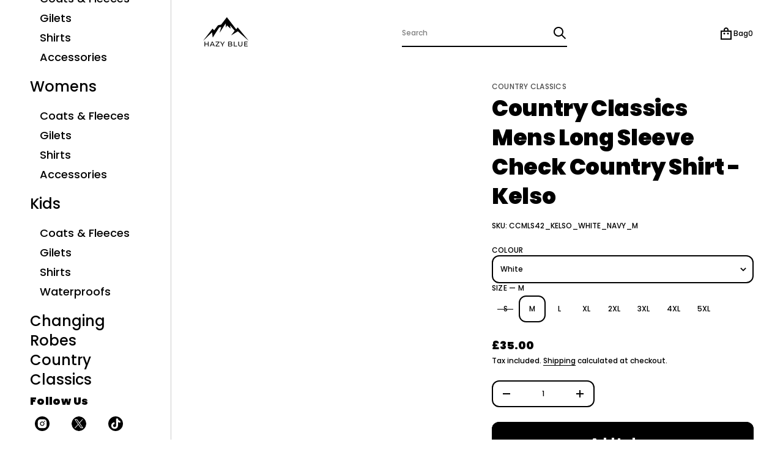

--- FILE ---
content_type: text/html; charset=utf-8
request_url: https://hazyblue.com/products/country-classic-mens-long-sleeve-check-country-shirt-kelso
body_size: 49581
content:
<!doctype html>
<html class="no-js" lang="en">
  <head>
    <meta charset="utf-8">
    <meta http-equiv="X-UA-Compatible" content="IE=edge">
    <meta name="viewport" content="width=device-width, initial-scale=1.0, minimum-scale=1.0">
    <meta name="theme-color" content="">
    <link rel="canonical" href="https://hazyblue.com/products/country-classic-mens-long-sleeve-check-country-shirt-kelso">
    <link rel="preconnect" href="https://cdn.shopify.com" crossorigin>
    <link rel="preconnect" href="https://fonts.gstatic.com" crossorigin><link rel="preconnect" href="https://fonts.shopifycdn.com" crossorigin><link rel="icon" type="image/png" href="//hazyblue.com/cdn/shop/files/Hazy_Blue_Mountain_Logo_SQ_Transparent.png?crop=center&height=32&v=1710854536&width=32"><title>
      Country Classics Mens Long Sleeve Check Country Shirt - Kelso

        &ndash;
        Hazy Blue
      </title>

    
      <meta name="description" content="Grab a great piece from Country Classics. Unbeatable quality at an incredible price of £18.99. Shop Now Online or In-store. Free Delivery On All Orders.">
    

    
  
  <meta property="og:site_name" content="Hazy Blue">
  <meta property="og:url" content="https://hazyblue.com/products/country-classic-mens-long-sleeve-check-country-shirt-kelso">
  <meta property="og:title" content="Country Classics Mens Long Sleeve Check Country Shirt - Kelso">
  <meta property="og:type" content="product">
  <meta property="og:description" content="Grab a great piece from Country Classics. Unbeatable quality at an incredible price of £18.99. Shop Now Online or In-store. Free Delivery On All Orders."><meta property="og:image" content="http://hazyblue.com/cdn/shop/products/1647435915-96543300_ce245d6c-f2c5-480c-b2a2-78e596b80025.jpg?v=1710851297">
    <meta property="og:image:secure_url" content="https://hazyblue.com/cdn/shop/products/1647435915-96543300_ce245d6c-f2c5-480c-b2a2-78e596b80025.jpg?v=1710851297">
    <meta property="og:image:width" content="665">
    <meta property="og:image:height" content="665"><meta property="og:price:amount" content="35.00">
    <meta property="og:price:currency" content="GBP"><meta name="twitter:card" content="summary_large_image">
  <meta name="twitter:title" content="Country Classics Mens Long Sleeve Check Country Shirt - Kelso">
  <meta name="twitter:description" content="Grab a great piece from Country Classics. Unbeatable quality at an incredible price of £18.99. Shop Now Online or In-store. Free Delivery On All Orders.">
<script src="//hazyblue.com/cdn/shop/t/20/assets/masonry.pkgd.min.js?v=52946867241060388171724061521" defer="defer"></script>
    <script src="//hazyblue.com/cdn/shop/t/20/assets/global.js?v=27411139712892270191724061521" defer="defer"></script>
    <script src="//hazyblue.com/cdn/shop/t/20/assets/menu-drawer.js?v=27020274890853416751724061521" defer="defer"></script><script src="//hazyblue.com/cdn/shop/t/20/assets/cart-drawer.js?v=123571701918281640031724061521" defer="defer"></script><script src="//hazyblue.com/cdn/shop/t/20/assets/cart-notification.js?v=165978176935162420961724061521" defer="defer"></script><script>window.performance && window.performance.mark && window.performance.mark('shopify.content_for_header.start');</script><meta name="google-site-verification" content="qGv72k3H18fpnm-9MwqJB8gUYSt83NO1TptZ5i9lsBg">
<meta id="shopify-digital-wallet" name="shopify-digital-wallet" content="/56424071364/digital_wallets/dialog">
<meta name="shopify-checkout-api-token" content="5e122e51ca21d4d0330e4a7364c79736">
<meta id="in-context-paypal-metadata" data-shop-id="56424071364" data-venmo-supported="false" data-environment="production" data-locale="en_US" data-paypal-v4="true" data-currency="GBP">
<link rel="alternate" type="application/json+oembed" href="https://hazyblue.com/products/country-classic-mens-long-sleeve-check-country-shirt-kelso.oembed">
<script async="async" src="/checkouts/internal/preloads.js?locale=en-GB"></script>
<script id="shopify-features" type="application/json">{"accessToken":"5e122e51ca21d4d0330e4a7364c79736","betas":["rich-media-storefront-analytics"],"domain":"hazyblue.com","predictiveSearch":true,"shopId":56424071364,"locale":"en"}</script>
<script>var Shopify = Shopify || {};
Shopify.shop = "hazy-blue.myshopify.com";
Shopify.locale = "en";
Shopify.currency = {"active":"GBP","rate":"1.0"};
Shopify.country = "GB";
Shopify.theme = {"name":"Live V1","id":138920853700,"schema_name":"Avante","schema_version":"5.1.0","theme_store_id":1667,"role":"main"};
Shopify.theme.handle = "null";
Shopify.theme.style = {"id":null,"handle":null};
Shopify.cdnHost = "hazyblue.com/cdn";
Shopify.routes = Shopify.routes || {};
Shopify.routes.root = "/";</script>
<script type="module">!function(o){(o.Shopify=o.Shopify||{}).modules=!0}(window);</script>
<script>!function(o){function n(){var o=[];function n(){o.push(Array.prototype.slice.apply(arguments))}return n.q=o,n}var t=o.Shopify=o.Shopify||{};t.loadFeatures=n(),t.autoloadFeatures=n()}(window);</script>
<script id="shop-js-analytics" type="application/json">{"pageType":"product"}</script>
<script defer="defer" async type="module" src="//hazyblue.com/cdn/shopifycloud/shop-js/modules/v2/client.init-shop-cart-sync_WVOgQShq.en.esm.js"></script>
<script defer="defer" async type="module" src="//hazyblue.com/cdn/shopifycloud/shop-js/modules/v2/chunk.common_C_13GLB1.esm.js"></script>
<script defer="defer" async type="module" src="//hazyblue.com/cdn/shopifycloud/shop-js/modules/v2/chunk.modal_CLfMGd0m.esm.js"></script>
<script type="module">
  await import("//hazyblue.com/cdn/shopifycloud/shop-js/modules/v2/client.init-shop-cart-sync_WVOgQShq.en.esm.js");
await import("//hazyblue.com/cdn/shopifycloud/shop-js/modules/v2/chunk.common_C_13GLB1.esm.js");
await import("//hazyblue.com/cdn/shopifycloud/shop-js/modules/v2/chunk.modal_CLfMGd0m.esm.js");

  window.Shopify.SignInWithShop?.initShopCartSync?.({"fedCMEnabled":true,"windoidEnabled":true});

</script>
<script id="__st">var __st={"a":56424071364,"offset":0,"reqid":"a63e9f51-814e-4eff-aab5-8e53f9ba1589-1769667585","pageurl":"hazyblue.com\/products\/country-classic-mens-long-sleeve-check-country-shirt-kelso","u":"b064df9c68e3","p":"product","rtyp":"product","rid":7643542847684};</script>
<script>window.ShopifyPaypalV4VisibilityTracking = true;</script>
<script id="captcha-bootstrap">!function(){'use strict';const t='contact',e='account',n='new_comment',o=[[t,t],['blogs',n],['comments',n],[t,'customer']],c=[[e,'customer_login'],[e,'guest_login'],[e,'recover_customer_password'],[e,'create_customer']],r=t=>t.map((([t,e])=>`form[action*='/${t}']:not([data-nocaptcha='true']) input[name='form_type'][value='${e}']`)).join(','),a=t=>()=>t?[...document.querySelectorAll(t)].map((t=>t.form)):[];function s(){const t=[...o],e=r(t);return a(e)}const i='password',u='form_key',d=['recaptcha-v3-token','g-recaptcha-response','h-captcha-response',i],f=()=>{try{return window.sessionStorage}catch{return}},m='__shopify_v',_=t=>t.elements[u];function p(t,e,n=!1){try{const o=window.sessionStorage,c=JSON.parse(o.getItem(e)),{data:r}=function(t){const{data:e,action:n}=t;return t[m]||n?{data:e,action:n}:{data:t,action:n}}(c);for(const[e,n]of Object.entries(r))t.elements[e]&&(t.elements[e].value=n);n&&o.removeItem(e)}catch(o){console.error('form repopulation failed',{error:o})}}const l='form_type',E='cptcha';function T(t){t.dataset[E]=!0}const w=window,h=w.document,L='Shopify',v='ce_forms',y='captcha';let A=!1;((t,e)=>{const n=(g='f06e6c50-85a8-45c8-87d0-21a2b65856fe',I='https://cdn.shopify.com/shopifycloud/storefront-forms-hcaptcha/ce_storefront_forms_captcha_hcaptcha.v1.5.2.iife.js',D={infoText:'Protected by hCaptcha',privacyText:'Privacy',termsText:'Terms'},(t,e,n)=>{const o=w[L][v],c=o.bindForm;if(c)return c(t,g,e,D).then(n);var r;o.q.push([[t,g,e,D],n]),r=I,A||(h.body.append(Object.assign(h.createElement('script'),{id:'captcha-provider',async:!0,src:r})),A=!0)});var g,I,D;w[L]=w[L]||{},w[L][v]=w[L][v]||{},w[L][v].q=[],w[L][y]=w[L][y]||{},w[L][y].protect=function(t,e){n(t,void 0,e),T(t)},Object.freeze(w[L][y]),function(t,e,n,w,h,L){const[v,y,A,g]=function(t,e,n){const i=e?o:[],u=t?c:[],d=[...i,...u],f=r(d),m=r(i),_=r(d.filter((([t,e])=>n.includes(e))));return[a(f),a(m),a(_),s()]}(w,h,L),I=t=>{const e=t.target;return e instanceof HTMLFormElement?e:e&&e.form},D=t=>v().includes(t);t.addEventListener('submit',(t=>{const e=I(t);if(!e)return;const n=D(e)&&!e.dataset.hcaptchaBound&&!e.dataset.recaptchaBound,o=_(e),c=g().includes(e)&&(!o||!o.value);(n||c)&&t.preventDefault(),c&&!n&&(function(t){try{if(!f())return;!function(t){const e=f();if(!e)return;const n=_(t);if(!n)return;const o=n.value;o&&e.removeItem(o)}(t);const e=Array.from(Array(32),(()=>Math.random().toString(36)[2])).join('');!function(t,e){_(t)||t.append(Object.assign(document.createElement('input'),{type:'hidden',name:u})),t.elements[u].value=e}(t,e),function(t,e){const n=f();if(!n)return;const o=[...t.querySelectorAll(`input[type='${i}']`)].map((({name:t})=>t)),c=[...d,...o],r={};for(const[a,s]of new FormData(t).entries())c.includes(a)||(r[a]=s);n.setItem(e,JSON.stringify({[m]:1,action:t.action,data:r}))}(t,e)}catch(e){console.error('failed to persist form',e)}}(e),e.submit())}));const S=(t,e)=>{t&&!t.dataset[E]&&(n(t,e.some((e=>e===t))),T(t))};for(const o of['focusin','change'])t.addEventListener(o,(t=>{const e=I(t);D(e)&&S(e,y())}));const B=e.get('form_key'),M=e.get(l),P=B&&M;t.addEventListener('DOMContentLoaded',(()=>{const t=y();if(P)for(const e of t)e.elements[l].value===M&&p(e,B);[...new Set([...A(),...v().filter((t=>'true'===t.dataset.shopifyCaptcha))])].forEach((e=>S(e,t)))}))}(h,new URLSearchParams(w.location.search),n,t,e,['guest_login'])})(!0,!0)}();</script>
<script integrity="sha256-4kQ18oKyAcykRKYeNunJcIwy7WH5gtpwJnB7kiuLZ1E=" data-source-attribution="shopify.loadfeatures" defer="defer" src="//hazyblue.com/cdn/shopifycloud/storefront/assets/storefront/load_feature-a0a9edcb.js" crossorigin="anonymous"></script>
<script data-source-attribution="shopify.dynamic_checkout.dynamic.init">var Shopify=Shopify||{};Shopify.PaymentButton=Shopify.PaymentButton||{isStorefrontPortableWallets:!0,init:function(){window.Shopify.PaymentButton.init=function(){};var t=document.createElement("script");t.src="https://hazyblue.com/cdn/shopifycloud/portable-wallets/latest/portable-wallets.en.js",t.type="module",document.head.appendChild(t)}};
</script>
<script data-source-attribution="shopify.dynamic_checkout.buyer_consent">
  function portableWalletsHideBuyerConsent(e){var t=document.getElementById("shopify-buyer-consent"),n=document.getElementById("shopify-subscription-policy-button");t&&n&&(t.classList.add("hidden"),t.setAttribute("aria-hidden","true"),n.removeEventListener("click",e))}function portableWalletsShowBuyerConsent(e){var t=document.getElementById("shopify-buyer-consent"),n=document.getElementById("shopify-subscription-policy-button");t&&n&&(t.classList.remove("hidden"),t.removeAttribute("aria-hidden"),n.addEventListener("click",e))}window.Shopify?.PaymentButton&&(window.Shopify.PaymentButton.hideBuyerConsent=portableWalletsHideBuyerConsent,window.Shopify.PaymentButton.showBuyerConsent=portableWalletsShowBuyerConsent);
</script>
<script>
  function portableWalletsCleanup(e){e&&e.src&&console.error("Failed to load portable wallets script "+e.src);var t=document.querySelectorAll("shopify-accelerated-checkout .shopify-payment-button__skeleton, shopify-accelerated-checkout-cart .wallet-cart-button__skeleton"),e=document.getElementById("shopify-buyer-consent");for(let e=0;e<t.length;e++)t[e].remove();e&&e.remove()}function portableWalletsNotLoadedAsModule(e){e instanceof ErrorEvent&&"string"==typeof e.message&&e.message.includes("import.meta")&&"string"==typeof e.filename&&e.filename.includes("portable-wallets")&&(window.removeEventListener("error",portableWalletsNotLoadedAsModule),window.Shopify.PaymentButton.failedToLoad=e,"loading"===document.readyState?document.addEventListener("DOMContentLoaded",window.Shopify.PaymentButton.init):window.Shopify.PaymentButton.init())}window.addEventListener("error",portableWalletsNotLoadedAsModule);
</script>

<script type="module" src="https://hazyblue.com/cdn/shopifycloud/portable-wallets/latest/portable-wallets.en.js" onError="portableWalletsCleanup(this)" crossorigin="anonymous"></script>
<script nomodule>
  document.addEventListener("DOMContentLoaded", portableWalletsCleanup);
</script>

<link id="shopify-accelerated-checkout-styles" rel="stylesheet" media="screen" href="https://hazyblue.com/cdn/shopifycloud/portable-wallets/latest/accelerated-checkout-backwards-compat.css" crossorigin="anonymous">
<style id="shopify-accelerated-checkout-cart">
        #shopify-buyer-consent {
  margin-top: 1em;
  display: inline-block;
  width: 100%;
}

#shopify-buyer-consent.hidden {
  display: none;
}

#shopify-subscription-policy-button {
  background: none;
  border: none;
  padding: 0;
  text-decoration: underline;
  font-size: inherit;
  cursor: pointer;
}

#shopify-subscription-policy-button::before {
  box-shadow: none;
}

      </style>
<script id="sections-script" data-sections="secondary-header,mobile-header" defer="defer" src="//hazyblue.com/cdn/shop/t/20/compiled_assets/scripts.js?v=631"></script>
<script>window.performance && window.performance.mark && window.performance.mark('shopify.content_for_header.end');</script>


    <style data-shopify>
      @font-face {
  font-family: Poppins;
  font-weight: 500;
  font-style: normal;
  font-display: swap;
  src: url("//hazyblue.com/cdn/fonts/poppins/poppins_n5.ad5b4b72b59a00358afc706450c864c3c8323842.woff2") format("woff2"),
       url("//hazyblue.com/cdn/fonts/poppins/poppins_n5.33757fdf985af2d24b32fcd84c9a09224d4b2c39.woff") format("woff");
}

      
      
      
      @font-face {
  font-family: Poppins;
  font-weight: 900;
  font-style: normal;
  font-display: swap;
  src: url("//hazyblue.com/cdn/fonts/poppins/poppins_n9.eb6b9ef01b62e777a960bfd02fc9fb4918cd3eab.woff2") format("woff2"),
       url("//hazyblue.com/cdn/fonts/poppins/poppins_n9.6501a5bd018e348b6d5d6e8c335f9e7d32a80c36.woff") format("woff");
}


      :root {
        --layout-background-color: 
        255,
        255,
        255;
        --layout-text-color: 
        0,
        0, 
        0;
        --base-button-color: 
        255,
        255,
        255;
        --accent-button-color: 
        0,
        0,
        0;
        --hover-button-color: 
        26,
        28,
        182;
        --sale-text-color: 
        255,
        255,
        255;
        --sale-background: 
        230,
        34,
        63;
        --sold-text-color: 
        88,
        88,
        88;
        --sold-background: 
        212,
        212,
        212;
        --preorder-text-color: 
        255,
        255,
        255;
        --preorder-background: 
        0,
        0,
        0;
        --popup-background-color: 
        255,
        255,
        255;
        --rating-color: 
        255,
        231,
        27;
        --error-color: 
        255,
        0,
        14;
        --success-color:
         8,
         139,
         111;

        --page-width: px;
        --line-width: 1px;
        --line-opacity: 0.2;
        --outline-thickness: 2px;
        --button-radius: 12px;
        --field-radius: 12px;
        
          --textarea-radius: 12px;
        
        --images-and-section-radius: 12px;
        --product-card-radius: 12px;
        --other-buttons-radius: 12px;
        --burger-button-shadow: 0.0;
        --close-button-shadow: 0.0;
        --animation-duration: 0.3s;
        --transition-timing-function: cubic-bezier(0.25, 0.1, 0.25, 1.0);
        --desktop-font-scale: 0.75;
        --mobile-font-scale: 0.6;

        --cart-focal-point: center center;
        --card-product-spacing: 0%;

        --image-swatch-focal-point: center center;
        --image-swatch-radius: 0px;

        --badge-text-1: 
        255,
        255,
        255;
        --badge-background-1: 
        0,
        0,
        0;
        --badge-text-2: 
        255,
        255,
        255;
        --badge-background-2: 
        0,
        103,
        81;
        --badge-text-3: 
        255,
        255,
        255;
        --badge-background-3: 
        131,
        0,
        148;
        --badge-text-4: 
        255,
        255,
        255;
        --badge-background-4: 
        0,
        118,
        172;
      }

      .scroll-color.global-text {
        --layout-text-color: 
        0,
        0, 
        0 !important;
        color: rgb(0,
        0, 
        0) !important;
        --layout-background-color: 
        255,
        255, 
        255 !important;
      }
     
    </style>
    <style data-shopify>
    :root {
        
          --base-font-family: Poppins, sans-serif;
          --base-font-style: normal;
          --base-font-weight: 500;
          --accent-font-family: Poppins, sans-serif;
          --accent-font-style: normal;
          --accent-font-weight: 900;
        

        --base-heading-xl-font: var(--base-font-style) var(--base-font-weight) 96px/96px var(--base-font-family);
        --base-heading-l-font: var(--base-font-style) var(--base-font-weight) 60px/72px var(--base-font-family);
        --base-heading-m-font: var(--base-font-style) var(--base-font-weight) 36px/48px var(--base-font-family);
        --base-heading-s-font: var(--base-font-style) var(--base-font-weight) 24px/35px var(--base-font-family);
        --base-heading-xs-font: var(--base-font-style) var(--base-font-weight) 18px/27px var(--base-font-family);
        --base-body-l-font: var(--base-font-style) var(--base-font-weight) 14px/21px var(--base-font-family);
        --base-body-m-font: var(--base-font-style) var(--base-font-weight) 12px/20px var(--base-font-family);
        --base-body-s-font: var(--base-font-style) var(--base-font-weight) 12px/18px var(--base-font-family);
        --base-label-font: var(--base-font-style) var(--base-font-weight) 12px/16px var(--base-font-family);

        --accent-heading-xl-font: var(--accent-font-style) var(--accent-font-weight) 96px/96px var(--accent-font-family);
        --accent-heading-l-font: var(--accent-font-style) var(--accent-font-weight) 60px/72px var(--accent-font-family);
        --accent-heading-m-font: var(--accent-font-style) var(--accent-font-weight) 36px/48px var(--accent-font-family);
        --accent-heading-s-font: var(--accent-font-style) var(--accent-font-weight) 24px/35px var(--accent-font-family);
        --accent-heading-xs-font: var(--accent-font-style) var(--accent-font-weight) 18px/27px var(--accent-font-family);
        --accent-body-l-font: var(--accent-font-style) var(--accent-font-weight) 14px/21px var(--accent-font-family);
        --accent-body-m-font: var(--accent-font-style) var(--accent-font-weight) 12px/20px var(--accent-font-family);
        --accent-body-s-font: var(--accent-font-style) var(--accent-font-weight) 12px/18px var(--accent-font-family);
        --accent-label-font: var(--accent-font-style) var(--accent-font-weight) 12px/16px var(--accent-font-family);
    }

    .rating-star {
        --font-size: 1.7;
    }

    .shopify-challenge__message {
        line-height: 27px;
        font-size: 18px;
    }

    .heading_xl {
        line-height: 96px !important;
        font-size: 96px !important;
        letter-spacing: -0.02em;
        text-transform: none !important;
    }
    .heading_xl_uppercase {
        line-height: 96px !important;
        font-size: 96px !important;
        letter-spacing: -0.02em !important;
        text-transform: uppercase !important;
    }
    .heading_l {
        line-height: 72px !important;
        font-size: 60px !important;
        letter-spacing: -0.02em !important;
        text-transform: none !important;
    }
    .heading_l_uppercase {
        line-height: 72px !important;
        font-size: 60px !important;
        letter-spacing: -0.02em !important;
        text-transform: uppercase !important;
    }
    .heading_m {
        line-height: 48px !important;
        font-size: 36px !important;
        letter-spacing: -0.01em !important;
        text-transform: none !important;
    }
    .heading_m_uppercase {
        line-height: 48px !important;
        font-size: 36px !important;
        letter-spacing: -0.01em !important;
        text-transform: uppercase !important;
    }
    .heading_s {
        line-height: 35px !important;
        font-size: 24px !important;
        text-transform: none !important;
        letter-spacing: normal !important;
    }
    .heading_s_uppercase {
        line-height: 35px !important;
        font-size: 24px !important;
        text-transform: uppercase !important;
        letter-spacing: normal !important;
    }
    .heading_xs {
        line-height: 27px !important;
        font-size: 18px !important;
        text-transform: none !important;
        letter-spacing: normal !important;
    }
    .heading_xs_uppercase {
        line-height: 27px !important;
        font-size: 18px !important;
        text-transform: uppercase !important;
        letter-spacing: normal !important;
    }
    .body_l {
        line-height: 21px !important;
        font-size: 14px !important;
        text-transform: none !important;
        letter-spacing: normal !important;
    }
    .body_l_uppercase {
        line-height: 21px !important;
        font-size: 14px !important;
        letter-spacing: 0.02em !important;
        text-transform: uppercase !important;
    }
    .body_m {
        line-height: 20px !important;
        font-size: 12px !important;
        text-transform: none !important;
        letter-spacing: normal !important;
    }
    .body_m_uppercase {
        line-height: 20px !important;
        font-size: 12px !important;
        letter-spacing: 0.02em !important;
        text-transform: uppercase !important;
    }
    .body_s {
        line-height: 18px !important;
        font-size: 12px !important;
        text-transform: none !important;
        letter-spacing: normal !important;
    }
    .body_s_uppercase {
        line-height: 18px !important;
        font-size: 12px !important;
        letter-spacing: 0.02em !important;
        text-transform: uppercase !important;
    }
    .label_font {
        line-height: 16px !important;
        font-size: 12px !important;
        text-transform: none !important;
        letter-spacing: normal !important;
    }
    .label_font_uppercase {
        line-height: 16px !important;
        font-size: 12px !important;
        letter-spacing: 0.02em !important;
        text-transform: uppercase !important;
    }

    @media screen and (max-width: 1440px) {
        .heading_xl, .heading_xl_uppercase {
          line-height: 72px !important;
          font-size: 60px !important;
        }
    }

    @media screen and (min-width: 1200px) {
        .page-width .heading_xl, .page-width .heading_xl_uppercase {
          line-height: 72px !important;
          font-size: 60px !important;
        }
    }

    @media screen and (max-width: 1024px) {
        .heading_xl, .heading_l,
        .heading_xl_uppercase, .heading_l_uppercase {
          line-height: 48px !important;
          font-size: 36px !important;
          letter-spacing: -0.01em !important;
        }
    }
    
    @media screen and (max-width: 920px) {
        .product .rating-star {
          --font-size: 1.7;
        }
        .shopify-challenge__message {
          line-height: 22px;
          font-size: 14px;
        }
        .heading_xl, .heading_l, .heading_m {
          line-height: 38px !important;
          font-size: 29px !important;
          letter-spacing: -0.01em !important;
          text-transform: none !important;
        }
        .heading_xl_uppercase, .heading_l_uppercase, .heading_m_uppercase {
          line-height: 38px !important;
          font-size: 29px !important;
          letter-spacing: -0.01em !important;
        }
        .heading_s, .heading_s_uppercase {
          line-height: 28px !important;
          font-size: 19px !important;
        }
        .heading_xs, .heading_xs_uppercase {
          line-height: 22px !important;
          font-size: 14px !important;
        }
        .body_l, .body_l_uppercase {
          line-height: 17px !important;
          font-size: 12px !important;
        }
        .body_m, .body_m_uppercase {
          line-height: 16px !important;
          font-size: 12px !important;
        }
        .body_s, .body_s_uppercase {
          line-height: 16px !important;
          font-size: 12px !important;
        }
        .label_font, .label_font_uppercase {
          line-height: 16px !important;
          font-size: 12px !important;
        }
        :root {
          --base-heading-xl-font: var(--base-font-style) var(--base-font-weight) 29px/38px var(--base-font-family);
          --base-heading-l-font: var(--base-font-style) var(--base-font-weight) 29px/38px var(--base-font-family);
          --base-heading-m-font: var(--base-font-style) var(--base-font-weight) 29px/38px var(--base-font-family);
          --base-heading-s-font: var(--base-font-style) var(--base-font-weight) 19px/28px var(--base-font-family);
          --base-heading-xs-font: var(--base-font-style) var(--base-font-weight) 14px/22px var(--base-font-family);
          --base-body-l-font: var(--base-font-style) var(--base-font-weight) 12px/17px var(--base-font-family);
          --base-body-m-font: var(--base-font-style) var(--base-font-weight) 12px/16px var(--base-font-family);
          --base-body-s-font: var(--base-font-style) var(--base-font-weight) 12px/16px var(--base-font-family);
          --base-label-font: var(--base-font-style) var(--base-font-weight) 12px/16px var(--base-font-family);

          --accent-heading-xl-font: var(--accent-font-style) var(--accent-font-weight) 29px/38px var(--accent-font-family);
          --accent-heading-l-font: var(--accent-font-style) var(--accent-font-weight) 29px/38px var(--accent-font-family);
          --accent-heading-m-font: var(--accent-font-style) var(--accent-font-weight) 29px/38px var(--accent-font-family);
          --accent-heading-s-font: var(--accent-font-style) var(--accent-font-weight) 19px/28px var(--accent-font-family);
          --accent-heading-xs-font: var(--accent-font-style) var(--accent-font-weight) 14px/22px var(--accent-font-family);
          --accent-body-l-font: var(--accent-font-style) var(--accent-font-weight) 12px/17px var(--accent-font-family);
          --accent-body-m-font: var(--accent-font-style) var(--accent-font-weight) 12px/16px var(--accent-font-family);
          --accent-body-s-font: var(--accent-font-style) var(--accent-font-weight) 12px/16px var(--accent-font-family);
          --accent-label-font: var(--accent-font-style) var(--accent-font-weight) 12px/16px var(--accent-font-family);
        }
    }
    
    @media screen and (max-width: 768px) {
        .heading_xl, .heading_l, .heading_m,
        .heading_xl_uppercase, .heading_l_uppercase, .heading_m_uppercase {
          line-height: 28px !important;
          font-size: 19px !important;
          letter-spacing: normal !important;
        }
    }

    
      /* Sidebars: Main XS and white space Spacious */
        /* Laptop */
        @media screen and (max-width: 1720px) and (min-width: 921px) {
            .main_xs--spacious .heading_xl,
            .main_xs--spacious .heading_xl_uppercase {
              line-height: 72px !important;
              font-size: 60px !important;
            }
        }
          /* Max page width 1200px or 1400px */
        @media screen and (min-width: 1480px) {
            .main_xs--spacious .page-width .heading_xl,
            .main_xs--spacious .page-width .heading_xl_uppercase {
              line-height: 72px !important;
              font-size: 60px !important;
            }
        }
          /* Tablet */
        @media screen and (max-width: 1304px) and (min-width: 921px) {
            .main_xs--spacious .heading_xl, 
            .main_xs--spacious .heading_l,
            .main_xs--spacious .heading_xl_uppercase,
            .main_xs--spacious .heading_l_uppercase {
                line-height: 48px !important;
                font-size: 36px !important;
                letter-spacing: -0.01em !important;
            }
        }
        /* Mobile */
        @media screen and (max-width: 1048px) and (min-width: 921px) {
          .main_xs--spacious .heading_xl,
          .main_xs--spacious .heading_l,
          .main_xs--spacious .heading_m,
          .main_xs--spacious .heading_xl_uppercase,
          .main_xs--spacious .heading_l_uppercase,
          .main_xs--spacious .heading_m_uppercase {
            line-height: 35px !important;
            font-size: 24px !important;
            letter-spacing: normal !important;
          }
        }

      /* Sidebars: Main XS and white space Compact */
          /* Laptop */
          @media screen and (max-width: 1646px) and (min-width: 921px) {
            .main_xs--compact .heading_xl,
            .main_xs--compact .heading_xl_uppercase {
              line-height: 72px !important;
              font-size: 60px !important;
            }
          }
          /* Max page width 1200px or 1400px */
          @media screen and (min-width: 1400px) {
            .main_xs--compact .page-width .heading_xl,
            .main_xs--compact .page-width .heading_xl_uppercase {
              line-height: 72px !important;
              font-size: 60px !important;
            }
          }
          /* Tablet */
          @media screen and (max-width: 1224px) and (min-width: 921px) {
              .main_xs--compact .heading_xl, 
              .main_xs--compact .heading_l,
              .main_xs--compact .heading_xl_uppercase,
              .main_xs--compact .heading_l_uppercase {
                line-height: 48px !important;
                font-size: 36px !important;
                letter-spacing: -0.01em !important;
              }
          }
          /* Mobile */
          @media screen and (max-width: 968px) and (min-width: 921px) {
            .main_xs--compact .heading_xl,
            .main_xs--compact .heading_l,
            .main_xs--compact .heading_m,
            .main_xs--compact .heading_xl_uppercase,
            .main_xs--compact .heading_l_uppercase,
            .main_xs--compact .heading_m_uppercase {
              line-height: 35px !important;
              font-size: 24px !important;
              letter-spacing: normal !important;
            }
          }

      /* Sidebars: Main XS with secondary and white space Spacious */
          /* Laptop */
          @media screen and (max-width: 1816px) and (min-width: 921px) {
            .main_xs_with_secondary--spacious .heading_xl,
            .main_xs_with_secondary--spacious .heading_xl_uppercase {
              line-height: 72px !important;
              font-size: 60px !important;
            }
          }
          /* Max page width 1200px or 1400px */
          @media screen and (min-width: 1576px) {
            .main_xs_with_secondary--spacious .page-width .heading_xl,
            .main_xs_with_secondary--spacious .page-width .heading_xl_uppercase {
              line-height: 72px !important;
              font-size: 60px !important;
            }
          }
          /* Tablet */
          @media screen and (max-width: 1400px) and (min-width: 921px) {
              .main_xs_with_secondary--spacious .heading_xl, 
              .main_xs_with_secondary--spacious .heading_l,
              .main_xs_with_secondary--spacious .heading_xl_uppercase,
              .main_xs_with_secondary--spacious .heading_l_uppercase {
                line-height: 48px !important;
                font-size: 36px !important;
                letter-spacing: -0.01em !important;
              }
          }
          /* Mobile */
          @media screen and (max-width: 1144px) and (min-width: 921px) {
            .main_xs_with_secondary--spacious .heading_xl,
            .main_xs_with_secondary--spacious .heading_l,
            .main_xs_with_secondary--spacious .heading_m,
            .main_xs_with_secondary--spacious .heading_xl_uppercase,
            .main_xs_with_secondary--spacious .heading_l_uppercase,
            .main_xs_with_secondary--spacious .heading_m_uppercase {
              line-height: 35px !important;
              font-size: 24px !important;
              letter-spacing: normal !important;
            }
          }

      /* Sidebars: Main XS with secondary and white space Compact */
          /* Laptop */
          @media screen and (max-width: 1755px) and (min-width: 921px) {
            .main_xs_with_secondary--compact .heading_xl,
            .main_xs_with_secondary--compact .heading_xl_uppercase {
              line-height: 72px !important;
              font-size: 60px !important;
            }
          }
          /* Max page width 1200px or 1400px */
          @media screen and (min-width: 1496px) {
            .main_xs_with_secondary--compact .page-width .heading_xl,
            .main_xs_with_secondary--compact .page-width .heading_xl_uppercase {
              line-height: 72px !important;
              font-size: 60px !important;
            }
          }
          /* Tablet */
          @media screen and (max-width: 1320px) and (min-width: 921px) {
              .main_xs_with_secondary--compact .heading_xl, 
              .main_xs_with_secondary--compact .heading_l,
              .main_xs_with_secondary--compact .heading_xl_uppercase,
              .main_xs_with_secondary--compact .heading_l_uppercase {
                line-height: 48px !important;
                font-size: 36px !important;
                letter-spacing: -0.01em !important;
              }
          }
          /* Mobile */
          @media screen and (max-width: 1064px) and (min-width: 921px) {
            .main_xs_with_secondary--compact .heading_xl,
            .main_xs_with_secondary--compact .heading_l,
            .main_xs_with_secondary--compact .heading_m,
            .main_xs_with_secondary--compact .heading_xl_uppercase,
            .main_xs_with_secondary--compact .heading_l_uppercase,
            .main_xs_with_secondary--compact .heading_m_uppercase {
              line-height: 35px !important;
              font-size: 24px !important;
              letter-spacing: normal !important;
            }
          }

      /* Sidebars: Main S and white space Spacious */
          /* Laptop */
          @media screen and (max-width: 1772px) and (min-width: 921px) {
              .main_s--spacious .heading_xl,
              .main_s--spacious .heading_xl_uppercase {
                line-height: 72px !important;
                font-size: 60px !important;
              }
          }
          /* Max page width 1200px or 1400px */
          @media screen and (min-width: 1480px) {
              .main_s--spacious .page-width .heading_xl,
              .main_s--spacious .page-width .heading_xl_uppercase {
                line-height: 72px !important;
                font-size: 60px !important;
              }
          }
          /* Tablet */
          @media screen and (max-width: 1304px) and (min-width: 921px) {
              .main_s--spacious .heading_xl, 
              .main_s--spacious .heading_l,
              .main_s--spacious .heading_xl_uppercase,
              .main_s--spacious .heading_l_uppercase {
                  line-height: 48px !important;
                  font-size: 36px !important;
                  letter-spacing: -0.01em !important;
              }
          }
          /* Mobile */
          @media screen and (max-width: 1048px) and (min-width: 921px) {
            .main_s--spacious .heading_xl,
            .main_s--spacious .heading_l,
            .main_s--spacious .heading_m,
            .main_s--spacious .heading_xl_uppercase,
            .main_s--spacious .heading_l_uppercase,
            .main_s--spacious .heading_m_uppercase {
              line-height: 35px !important;
              font-size: 24px !important;
              letter-spacing: normal !important;
            }
          }

      /* Sidebars: Main S and white space Compact */
          /* Laptop */
          @media screen and (max-width: 1772px) and (min-width: 921px) {
              .main_s--compact .heading_xl,
              .main_s--compact .heading_xl_uppercase {
                line-height: 72px !important;
                font-size: 60px !important;
              }
          }
          /* Max page width 1200px or 1400px */
          @media screen and (min-width: 1477px) {
              .main_s--compact .page-width .heading_xl,
              .main_s--compact .page-width .heading_xl_uppercase {
                line-height: 72px !important;
                font-size: 60px !important;
              }
          }
          /* Tablet */
          @media screen and (max-width: 1260px) and (min-width: 921px) {
            .main_s--compact .heading_xl, 
            .main_s--compact .heading_l,
            .main_s--compact .heading_xl_uppercase,
            .main_s--compact .heading_l_uppercase {
              line-height: 48px !important;
              font-size: 36px !important;
              letter-spacing: -0.01em !important;
            }
          }
          /* Mobile */
          @media screen and (max-width: 968px) and (min-width: 921px) {
            .main_s--compact .heading_xl,
            .main_s--compact .heading_l,
            .main_s--compact .heading_m,
            .main_s--compact .heading_xl_uppercase,
            .main_s--compact .heading_l_uppercase,
            .main_s--compact .heading_m_uppercase {
              line-height: 35px !important;
              font-size: 24px !important;
              letter-spacing: normal !important;
            }
          }

      /* Sidebars: Main S with secondary */
          /* Laptop */
          @media screen and (max-width: 1890px) and (min-width: 921px) {
              .main_s_with_secondary .heading_xl,
              .main_s_with_secondary .heading_xl_uppercase {
                line-height: 72px !important;
                font-size: 60px !important;
              }
          }
          /* Max page width 1200px or 1400px */
          @media screen and (min-width: 1595px) {
              .main_s_with_secondary .page-width .heading_xl,
              .main_s_with_secondary .page-width .heading_xl_uppercase {
                line-height: 72px !important;
                font-size: 60px !important;
              }
          }
          /* Tablet white space Spacious */
          @media screen and (max-width: 1400px) and (min-width: 921px) {
              .main_s_with_secondary--spacious .heading_xl, 
              .main_s_with_secondary--spacious .heading_l,
              .main_s_with_secondary--spacious .heading_xl_uppercase,
              .main_s_with_secondary--spacious .heading_l_uppercase {
                line-height: 48px !important;
                font-size: 36px !important;
                letter-spacing: -0.01em !important;
              }
          }
          /* Tablet white space Compact */
          @media screen and (max-width: 1378px) and (min-width: 921px) {
            .main_s_with_secondary--compact .heading_xl, 
            .main_s_with_secondary--compact .heading_l,
            .main_s_with_secondary--compact .heading_xl_uppercase,
            .main_s_with_secondary--compact .heading_l_uppercase {
              line-height: 48px !important;
              font-size: 36px !important;
              letter-spacing: -0.01em !important;
            }
          }
          /* Mobile white space Spacious */
          @media screen and (max-width: 1144px) and (min-width: 921px) {
            .main_s_with_secondary--spacious .heading_xl,
            .main_s_with_secondary--spacious .heading_l,
            .main_s_with_secondary--spacious .heading_m,
            .main_s_with_secondary--spacious .heading_xl_uppercase,
            .main_s_with_secondary--spacious .heading_l_uppercase,
            .main_s_with_secondary--spacious .heading_m_uppercase {
              line-height: 35px !important;
              font-size: 24px !important;
              letter-spacing: normal !important;
            }
          }
          /* Mobile white space Compact */
          @media screen and (max-width: 1064px) and (min-width: 921px) {
            .main_s_with_secondary--compact .heading_xl,
            .main_s_with_secondary--compact .heading_l,
            .main_s_with_secondary--compact .heading_m,
            .main_s_with_secondary--compact .heading_xl_uppercase,
            .main_s_with_secondary--compact .heading_l_uppercase,
            .main_s_with_secondary--compact .heading_m_uppercase {
              line-height: 35px !important;
              font-size: 24px !important;
              letter-spacing: normal !important;
            }
          }

      /* Sidebars: Main M */
          /* Laptop */
          @media screen and (max-width: 1920px) and (min-width: 921px) {
              .main_m .heading_xl,
              .main_m .heading_xl_uppercase {
                line-height: 72px !important;
                font-size: 60px !important;
              }
          }
          /* Max page width 1200px or 1400px */
          @media screen and (min-width: 1600px) {
              .main_m .page-width .heading_xl,
              .main_m .page-width .heading_xl_uppercase {
                line-height: 72px !important;
                font-size: 60px !important;
              }
          }
          /* Tablet */
          @media screen and (max-width: 1365px) and (min-width: 921px) {
              .main_m .heading_xl, 
              .main_m .heading_l,
              .main_m .heading_xl_uppercase,
              .main_m .heading_l_uppercase {
                line-height: 48px !important;
                font-size: 36px !important;
                letter-spacing: -0.01em !important;
              }
          }
          /* Mobile white space Spacious */
          @media screen and (max-width: 1048px) and (min-width: 921px) {
            .main_m--spacious .heading_xl,
            .main_m--spacious .heading_l,
            .main_m--spacious .heading_m,
            .main_m--spacious .heading_xl_uppercase,
            .main_m--spacious .heading_l_uppercase,
            .main_m--spacious .heading_m_uppercase {
              line-height: 35px !important;
              font-size: 24px !important;
              letter-spacing: normal !important;
            }
          }
          /* Mobile white space Compact */
          @media screen and (max-width: 1024px) and (min-width: 921px) {
            .main_m--compact .heading_xl,
            .main_m--compact .heading_l,
            .main_m--compact .heading_m,
            .main_m--compact .heading_xl_uppercase,
            .main_m--compact .heading_l_uppercase,
            .main_m--compact .heading_m_uppercase {
              line-height: 35px !important;
              font-size: 24px !important;
              letter-spacing: normal !important;
            }
          }

      /* Sidebars: Main M with secondary */
          /* Laptop */
          @media screen and (max-width: 2048px) and (min-width: 921px) {
              .main_m_with_secondary .heading_xl,
              .main_m_with_secondary .heading_xl_uppercase {
                line-height: 72px !important;
                font-size: 60px !important;
                letter-spacing: -0.02em !important;
              }
          }
          /* Max page width 1200px or 1400px */
          @media screen and (min-width: 1728px) {
              .main_m_with_secondary .page-width .heading_xl,
              .main_m_with_secondary .page-width .heading_xl_uppercase {
                line-height: 72px !important;
                font-size: 60px !important;
              }
          }
          /* Tablet */
          @media screen and (max-width: 1493px) and (min-width: 921px) {
              .main_m_with_secondary .heading_xl, 
              .main_m_with_secondary .heading_l,
              .main_m_with_secondary .heading_xl_uppercase,
              .main_m_with_secondary .heading_l_uppercase {
                line-height: 48px !important;
                font-size: 36px !important;
                letter-spacing: -0.01em !important;
              }
          }
          /* Mobile */
          @media screen and (max-width: 1152px) and (min-width: 921px) {
            .main_m_with_secondary .heading_xl,
            .main_m_with_secondary .heading_l,
            .main_m_with_secondary .heading_m,
            .main_m_with_secondary .heading_xl_uppercase,
            .main_m_with_secondary .heading_l_uppercase,
            .main_m_with_secondary .heading_m_uppercase {
              line-height: 35px !important;
              font-size: 24px !important;
              letter-spacing: normal !important;
            }
          }

      /* Sidebars: Main L */
          /* Laptop */
          @media screen and (max-width: 2880px) and (min-width: 921px) {
              .main_l .heading_xl,
              .main_l .heading_xl_uppercase {
                line-height: 72px !important;
                font-size: 60px !important;
              }
          }
          /* Max page width 1200px or 1400px */
          @media screen and (min-width: 2400px) {
              .main_l .page-width .heading_xl,
              .main_l .page-width .heading_xl_uppercase {
                line-height: 72px !important;
                font-size: 60px !important;
              }
          }
          /* Tablet */
          @media screen and (max-width: 2048px) and (min-width: 921px) {
              .main_l .heading_xl, 
              .main_l .heading_l,
              .main_l .heading_xl_uppercase,
              .main_l .heading_l_uppercase {
                line-height: 48px !important;
                font-size: 36px !important;
                letter-spacing: -0.01em !important;
              }
          }
          /* Mobile */
          @media screen and (max-width: 1536px) and (min-width: 921px) {
            .main_l .heading_xl,
            .main_l .heading_l,
            .main_l .heading_m,
            .main_l .heading_xl_uppercase,
            .main_l .heading_l_uppercase,
            .main_l .heading_m_uppercase {
              line-height: 35px !important;
              font-size: 24px !important;
              letter-spacing: normal !important;
            }
          }
    
</style>
    <link href="//hazyblue.com/cdn/shop/t/20/assets/base.css?v=143076215715889471731724061521" rel="stylesheet" type="text/css" media="all" />
    <link href="//hazyblue.com/cdn/shop/t/20/assets/section-announcement-bar.css?v=1485581617306123871724061522" rel="stylesheet" type="text/css" media="all" />
      

    




    <script>
      document.documentElement.className = document.documentElement.className.replace('no-js', 'js');
      if (Shopify.designMode) {
        document.documentElement.classList.add('shopify-design-mode');
      }
    </script>
  <script src="https://cdn.shopify.com/extensions/019b35a3-cff8-7eb0-85f4-edb1f960047c/avada-app-49/assets/avada-cookie.js" type="text/javascript" defer="defer"></script>
<link href="https://monorail-edge.shopifysvc.com" rel="dns-prefetch">
<script>(function(){if ("sendBeacon" in navigator && "performance" in window) {try {var session_token_from_headers = performance.getEntriesByType('navigation')[0].serverTiming.find(x => x.name == '_s').description;} catch {var session_token_from_headers = undefined;}var session_cookie_matches = document.cookie.match(/_shopify_s=([^;]*)/);var session_token_from_cookie = session_cookie_matches && session_cookie_matches.length === 2 ? session_cookie_matches[1] : "";var session_token = session_token_from_headers || session_token_from_cookie || "";function handle_abandonment_event(e) {var entries = performance.getEntries().filter(function(entry) {return /monorail-edge.shopifysvc.com/.test(entry.name);});if (!window.abandonment_tracked && entries.length === 0) {window.abandonment_tracked = true;var currentMs = Date.now();var navigation_start = performance.timing.navigationStart;var payload = {shop_id: 56424071364,url: window.location.href,navigation_start,duration: currentMs - navigation_start,session_token,page_type: "product"};window.navigator.sendBeacon("https://monorail-edge.shopifysvc.com/v1/produce", JSON.stringify({schema_id: "online_store_buyer_site_abandonment/1.1",payload: payload,metadata: {event_created_at_ms: currentMs,event_sent_at_ms: currentMs}}));}}window.addEventListener('pagehide', handle_abandonment_event);}}());</script>
<script id="web-pixels-manager-setup">(function e(e,d,r,n,o){if(void 0===o&&(o={}),!Boolean(null===(a=null===(i=window.Shopify)||void 0===i?void 0:i.analytics)||void 0===a?void 0:a.replayQueue)){var i,a;window.Shopify=window.Shopify||{};var t=window.Shopify;t.analytics=t.analytics||{};var s=t.analytics;s.replayQueue=[],s.publish=function(e,d,r){return s.replayQueue.push([e,d,r]),!0};try{self.performance.mark("wpm:start")}catch(e){}var l=function(){var e={modern:/Edge?\/(1{2}[4-9]|1[2-9]\d|[2-9]\d{2}|\d{4,})\.\d+(\.\d+|)|Firefox\/(1{2}[4-9]|1[2-9]\d|[2-9]\d{2}|\d{4,})\.\d+(\.\d+|)|Chrom(ium|e)\/(9{2}|\d{3,})\.\d+(\.\d+|)|(Maci|X1{2}).+ Version\/(15\.\d+|(1[6-9]|[2-9]\d|\d{3,})\.\d+)([,.]\d+|)( \(\w+\)|)( Mobile\/\w+|) Safari\/|Chrome.+OPR\/(9{2}|\d{3,})\.\d+\.\d+|(CPU[ +]OS|iPhone[ +]OS|CPU[ +]iPhone|CPU IPhone OS|CPU iPad OS)[ +]+(15[._]\d+|(1[6-9]|[2-9]\d|\d{3,})[._]\d+)([._]\d+|)|Android:?[ /-](13[3-9]|1[4-9]\d|[2-9]\d{2}|\d{4,})(\.\d+|)(\.\d+|)|Android.+Firefox\/(13[5-9]|1[4-9]\d|[2-9]\d{2}|\d{4,})\.\d+(\.\d+|)|Android.+Chrom(ium|e)\/(13[3-9]|1[4-9]\d|[2-9]\d{2}|\d{4,})\.\d+(\.\d+|)|SamsungBrowser\/([2-9]\d|\d{3,})\.\d+/,legacy:/Edge?\/(1[6-9]|[2-9]\d|\d{3,})\.\d+(\.\d+|)|Firefox\/(5[4-9]|[6-9]\d|\d{3,})\.\d+(\.\d+|)|Chrom(ium|e)\/(5[1-9]|[6-9]\d|\d{3,})\.\d+(\.\d+|)([\d.]+$|.*Safari\/(?![\d.]+ Edge\/[\d.]+$))|(Maci|X1{2}).+ Version\/(10\.\d+|(1[1-9]|[2-9]\d|\d{3,})\.\d+)([,.]\d+|)( \(\w+\)|)( Mobile\/\w+|) Safari\/|Chrome.+OPR\/(3[89]|[4-9]\d|\d{3,})\.\d+\.\d+|(CPU[ +]OS|iPhone[ +]OS|CPU[ +]iPhone|CPU IPhone OS|CPU iPad OS)[ +]+(10[._]\d+|(1[1-9]|[2-9]\d|\d{3,})[._]\d+)([._]\d+|)|Android:?[ /-](13[3-9]|1[4-9]\d|[2-9]\d{2}|\d{4,})(\.\d+|)(\.\d+|)|Mobile Safari.+OPR\/([89]\d|\d{3,})\.\d+\.\d+|Android.+Firefox\/(13[5-9]|1[4-9]\d|[2-9]\d{2}|\d{4,})\.\d+(\.\d+|)|Android.+Chrom(ium|e)\/(13[3-9]|1[4-9]\d|[2-9]\d{2}|\d{4,})\.\d+(\.\d+|)|Android.+(UC? ?Browser|UCWEB|U3)[ /]?(15\.([5-9]|\d{2,})|(1[6-9]|[2-9]\d|\d{3,})\.\d+)\.\d+|SamsungBrowser\/(5\.\d+|([6-9]|\d{2,})\.\d+)|Android.+MQ{2}Browser\/(14(\.(9|\d{2,})|)|(1[5-9]|[2-9]\d|\d{3,})(\.\d+|))(\.\d+|)|K[Aa][Ii]OS\/(3\.\d+|([4-9]|\d{2,})\.\d+)(\.\d+|)/},d=e.modern,r=e.legacy,n=navigator.userAgent;return n.match(d)?"modern":n.match(r)?"legacy":"unknown"}(),u="modern"===l?"modern":"legacy",c=(null!=n?n:{modern:"",legacy:""})[u],f=function(e){return[e.baseUrl,"/wpm","/b",e.hashVersion,"modern"===e.buildTarget?"m":"l",".js"].join("")}({baseUrl:d,hashVersion:r,buildTarget:u}),m=function(e){var d=e.version,r=e.bundleTarget,n=e.surface,o=e.pageUrl,i=e.monorailEndpoint;return{emit:function(e){var a=e.status,t=e.errorMsg,s=(new Date).getTime(),l=JSON.stringify({metadata:{event_sent_at_ms:s},events:[{schema_id:"web_pixels_manager_load/3.1",payload:{version:d,bundle_target:r,page_url:o,status:a,surface:n,error_msg:t},metadata:{event_created_at_ms:s}}]});if(!i)return console&&console.warn&&console.warn("[Web Pixels Manager] No Monorail endpoint provided, skipping logging."),!1;try{return self.navigator.sendBeacon.bind(self.navigator)(i,l)}catch(e){}var u=new XMLHttpRequest;try{return u.open("POST",i,!0),u.setRequestHeader("Content-Type","text/plain"),u.send(l),!0}catch(e){return console&&console.warn&&console.warn("[Web Pixels Manager] Got an unhandled error while logging to Monorail."),!1}}}}({version:r,bundleTarget:l,surface:e.surface,pageUrl:self.location.href,monorailEndpoint:e.monorailEndpoint});try{o.browserTarget=l,function(e){var d=e.src,r=e.async,n=void 0===r||r,o=e.onload,i=e.onerror,a=e.sri,t=e.scriptDataAttributes,s=void 0===t?{}:t,l=document.createElement("script"),u=document.querySelector("head"),c=document.querySelector("body");if(l.async=n,l.src=d,a&&(l.integrity=a,l.crossOrigin="anonymous"),s)for(var f in s)if(Object.prototype.hasOwnProperty.call(s,f))try{l.dataset[f]=s[f]}catch(e){}if(o&&l.addEventListener("load",o),i&&l.addEventListener("error",i),u)u.appendChild(l);else{if(!c)throw new Error("Did not find a head or body element to append the script");c.appendChild(l)}}({src:f,async:!0,onload:function(){if(!function(){var e,d;return Boolean(null===(d=null===(e=window.Shopify)||void 0===e?void 0:e.analytics)||void 0===d?void 0:d.initialized)}()){var d=window.webPixelsManager.init(e)||void 0;if(d){var r=window.Shopify.analytics;r.replayQueue.forEach((function(e){var r=e[0],n=e[1],o=e[2];d.publishCustomEvent(r,n,o)})),r.replayQueue=[],r.publish=d.publishCustomEvent,r.visitor=d.visitor,r.initialized=!0}}},onerror:function(){return m.emit({status:"failed",errorMsg:"".concat(f," has failed to load")})},sri:function(e){var d=/^sha384-[A-Za-z0-9+/=]+$/;return"string"==typeof e&&d.test(e)}(c)?c:"",scriptDataAttributes:o}),m.emit({status:"loading"})}catch(e){m.emit({status:"failed",errorMsg:(null==e?void 0:e.message)||"Unknown error"})}}})({shopId: 56424071364,storefrontBaseUrl: "https://hazyblue.com",extensionsBaseUrl: "https://extensions.shopifycdn.com/cdn/shopifycloud/web-pixels-manager",monorailEndpoint: "https://monorail-edge.shopifysvc.com/unstable/produce_batch",surface: "storefront-renderer",enabledBetaFlags: ["2dca8a86"],webPixelsConfigList: [{"id":"596476100","configuration":"{\"config\":\"{\\\"pixel_id\\\":\\\"GT-K8K7SK7S\\\",\\\"target_country\\\":\\\"GB\\\",\\\"gtag_events\\\":[{\\\"type\\\":\\\"purchase\\\",\\\"action_label\\\":\\\"MC-GJ6P6DQKXD\\\"},{\\\"type\\\":\\\"page_view\\\",\\\"action_label\\\":\\\"MC-GJ6P6DQKXD\\\"},{\\\"type\\\":\\\"view_item\\\",\\\"action_label\\\":\\\"MC-GJ6P6DQKXD\\\"}],\\\"enable_monitoring_mode\\\":false}\"}","eventPayloadVersion":"v1","runtimeContext":"OPEN","scriptVersion":"b2a88bafab3e21179ed38636efcd8a93","type":"APP","apiClientId":1780363,"privacyPurposes":[],"dataSharingAdjustments":{"protectedCustomerApprovalScopes":["read_customer_address","read_customer_email","read_customer_name","read_customer_personal_data","read_customer_phone"]}},{"id":"shopify-app-pixel","configuration":"{}","eventPayloadVersion":"v1","runtimeContext":"STRICT","scriptVersion":"0450","apiClientId":"shopify-pixel","type":"APP","privacyPurposes":["ANALYTICS","MARKETING"]},{"id":"shopify-custom-pixel","eventPayloadVersion":"v1","runtimeContext":"LAX","scriptVersion":"0450","apiClientId":"shopify-pixel","type":"CUSTOM","privacyPurposes":["ANALYTICS","MARKETING"]}],isMerchantRequest: false,initData: {"shop":{"name":"Hazy Blue","paymentSettings":{"currencyCode":"GBP"},"myshopifyDomain":"hazy-blue.myshopify.com","countryCode":"GB","storefrontUrl":"https:\/\/hazyblue.com"},"customer":null,"cart":null,"checkout":null,"productVariants":[{"price":{"amount":35.0,"currencyCode":"GBP"},"product":{"title":"Country Classics Mens Long Sleeve Check Country Shirt - Kelso","vendor":"Country Classics","id":"7643542847684","untranslatedTitle":"Country Classics Mens Long Sleeve Check Country Shirt - Kelso","url":"\/products\/country-classic-mens-long-sleeve-check-country-shirt-kelso","type":""},"id":"43059099402436","image":{"src":"\/\/hazyblue.com\/cdn\/shop\/products\/KAL-removebg-preview.png?v=1710851297"},"sku":"CCMLS42_KELSO_WHITE_NAVY_S","title":"White \/ S","untranslatedTitle":"White \/ S"},{"price":{"amount":35.0,"currencyCode":"GBP"},"product":{"title":"Country Classics Mens Long Sleeve Check Country Shirt - Kelso","vendor":"Country Classics","id":"7643542847684","untranslatedTitle":"Country Classics Mens Long Sleeve Check Country Shirt - Kelso","url":"\/products\/country-classic-mens-long-sleeve-check-country-shirt-kelso","type":""},"id":"43059099435204","image":{"src":"\/\/hazyblue.com\/cdn\/shop\/products\/KAL-removebg-preview.png?v=1710851297"},"sku":"CCMLS42_KELSO_WHITE_NAVY_M","title":"White \/ M","untranslatedTitle":"White \/ M"},{"price":{"amount":35.0,"currencyCode":"GBP"},"product":{"title":"Country Classics Mens Long Sleeve Check Country Shirt - Kelso","vendor":"Country Classics","id":"7643542847684","untranslatedTitle":"Country Classics Mens Long Sleeve Check Country Shirt - Kelso","url":"\/products\/country-classic-mens-long-sleeve-check-country-shirt-kelso","type":""},"id":"43059099467972","image":{"src":"\/\/hazyblue.com\/cdn\/shop\/products\/KAL-removebg-preview.png?v=1710851297"},"sku":"CCMLS42_KELSO_WHITE_NAVY_L","title":"White \/ L","untranslatedTitle":"White \/ L"},{"price":{"amount":35.0,"currencyCode":"GBP"},"product":{"title":"Country Classics Mens Long Sleeve Check Country Shirt - Kelso","vendor":"Country Classics","id":"7643542847684","untranslatedTitle":"Country Classics Mens Long Sleeve Check Country Shirt - Kelso","url":"\/products\/country-classic-mens-long-sleeve-check-country-shirt-kelso","type":""},"id":"43059099500740","image":{"src":"\/\/hazyblue.com\/cdn\/shop\/products\/KAL-removebg-preview.png?v=1710851297"},"sku":"CCMLS42_KELSO_WHITE_NAVY_XL","title":"White \/ XL","untranslatedTitle":"White \/ XL"},{"price":{"amount":35.0,"currencyCode":"GBP"},"product":{"title":"Country Classics Mens Long Sleeve Check Country Shirt - Kelso","vendor":"Country Classics","id":"7643542847684","untranslatedTitle":"Country Classics Mens Long Sleeve Check Country Shirt - Kelso","url":"\/products\/country-classic-mens-long-sleeve-check-country-shirt-kelso","type":""},"id":"43059099533508","image":{"src":"\/\/hazyblue.com\/cdn\/shop\/products\/KAL-removebg-preview.png?v=1710851297"},"sku":"CCMLS42_KELSO_WHITE_NAVY_2XL","title":"White \/ 2XL","untranslatedTitle":"White \/ 2XL"},{"price":{"amount":35.0,"currencyCode":"GBP"},"product":{"title":"Country Classics Mens Long Sleeve Check Country Shirt - Kelso","vendor":"Country Classics","id":"7643542847684","untranslatedTitle":"Country Classics Mens Long Sleeve Check Country Shirt - Kelso","url":"\/products\/country-classic-mens-long-sleeve-check-country-shirt-kelso","type":""},"id":"43059099566276","image":{"src":"\/\/hazyblue.com\/cdn\/shop\/products\/KAL-removebg-preview.png?v=1710851297"},"sku":"CCMLS42_KELSO_WHITE_NAVY_3XL","title":"White \/ 3XL","untranslatedTitle":"White \/ 3XL"},{"price":{"amount":35.0,"currencyCode":"GBP"},"product":{"title":"Country Classics Mens Long Sleeve Check Country Shirt - Kelso","vendor":"Country Classics","id":"7643542847684","untranslatedTitle":"Country Classics Mens Long Sleeve Check Country Shirt - Kelso","url":"\/products\/country-classic-mens-long-sleeve-check-country-shirt-kelso","type":""},"id":"43059099599044","image":{"src":"\/\/hazyblue.com\/cdn\/shop\/products\/KAL-removebg-preview.png?v=1710851297"},"sku":"CCMLS42_KELSO_WHITE_NAVY_4XL","title":"White \/ 4XL","untranslatedTitle":"White \/ 4XL"},{"price":{"amount":35.0,"currencyCode":"GBP"},"product":{"title":"Country Classics Mens Long Sleeve Check Country Shirt - Kelso","vendor":"Country Classics","id":"7643542847684","untranslatedTitle":"Country Classics Mens Long Sleeve Check Country Shirt - Kelso","url":"\/products\/country-classic-mens-long-sleeve-check-country-shirt-kelso","type":""},"id":"43059099631812","image":{"src":"\/\/hazyblue.com\/cdn\/shop\/products\/KAL-removebg-preview.png?v=1710851297"},"sku":"CCMLS42_KELSO_WHITE_NAVY_5XL","title":"White \/ 5XL","untranslatedTitle":"White \/ 5XL"},{"price":{"amount":35.0,"currencyCode":"GBP"},"product":{"title":"Country Classics Mens Long Sleeve Check Country Shirt - Kelso","vendor":"Country Classics","id":"7643542847684","untranslatedTitle":"Country Classics Mens Long Sleeve Check Country Shirt - Kelso","url":"\/products\/country-classic-mens-long-sleeve-check-country-shirt-kelso","type":""},"id":"43059099664580","image":{"src":"\/\/hazyblue.com\/cdn\/shop\/products\/1647435915-96543300_ce245d6c-f2c5-480c-b2a2-78e596b80025.jpg?v=1710851297"},"sku":"CCMLS19_KELSO-IVORY_S","title":"Ivory \/ S","untranslatedTitle":"Ivory \/ S"},{"price":{"amount":35.0,"currencyCode":"GBP"},"product":{"title":"Country Classics Mens Long Sleeve Check Country Shirt - Kelso","vendor":"Country Classics","id":"7643542847684","untranslatedTitle":"Country Classics Mens Long Sleeve Check Country Shirt - Kelso","url":"\/products\/country-classic-mens-long-sleeve-check-country-shirt-kelso","type":""},"id":"43059099697348","image":{"src":"\/\/hazyblue.com\/cdn\/shop\/products\/1647435915-96543300_ce245d6c-f2c5-480c-b2a2-78e596b80025.jpg?v=1710851297"},"sku":"CCMLS19_KELSO-IVORY_M","title":"Ivory \/ M","untranslatedTitle":"Ivory \/ M"},{"price":{"amount":35.0,"currencyCode":"GBP"},"product":{"title":"Country Classics Mens Long Sleeve Check Country Shirt - Kelso","vendor":"Country Classics","id":"7643542847684","untranslatedTitle":"Country Classics Mens Long Sleeve Check Country Shirt - Kelso","url":"\/products\/country-classic-mens-long-sleeve-check-country-shirt-kelso","type":""},"id":"43059099730116","image":{"src":"\/\/hazyblue.com\/cdn\/shop\/products\/1647435915-96543300_ce245d6c-f2c5-480c-b2a2-78e596b80025.jpg?v=1710851297"},"sku":"CCMLS19_KELSO-IVORY_L","title":"Ivory \/ L","untranslatedTitle":"Ivory \/ L"},{"price":{"amount":35.0,"currencyCode":"GBP"},"product":{"title":"Country Classics Mens Long Sleeve Check Country Shirt - Kelso","vendor":"Country Classics","id":"7643542847684","untranslatedTitle":"Country Classics Mens Long Sleeve Check Country Shirt - Kelso","url":"\/products\/country-classic-mens-long-sleeve-check-country-shirt-kelso","type":""},"id":"43059099762884","image":{"src":"\/\/hazyblue.com\/cdn\/shop\/products\/1647435915-96543300_ce245d6c-f2c5-480c-b2a2-78e596b80025.jpg?v=1710851297"},"sku":"CCMLS19_KELSO-IVORY_XL","title":"Ivory \/ XL","untranslatedTitle":"Ivory \/ XL"},{"price":{"amount":35.0,"currencyCode":"GBP"},"product":{"title":"Country Classics Mens Long Sleeve Check Country Shirt - Kelso","vendor":"Country Classics","id":"7643542847684","untranslatedTitle":"Country Classics Mens Long Sleeve Check Country Shirt - Kelso","url":"\/products\/country-classic-mens-long-sleeve-check-country-shirt-kelso","type":""},"id":"43059099795652","image":{"src":"\/\/hazyblue.com\/cdn\/shop\/products\/1647435915-96543300_ce245d6c-f2c5-480c-b2a2-78e596b80025.jpg?v=1710851297"},"sku":"CCMLS19_KELSO-IVORY_2XL","title":"Ivory \/ 2XL","untranslatedTitle":"Ivory \/ 2XL"},{"price":{"amount":35.0,"currencyCode":"GBP"},"product":{"title":"Country Classics Mens Long Sleeve Check Country Shirt - Kelso","vendor":"Country Classics","id":"7643542847684","untranslatedTitle":"Country Classics Mens Long Sleeve Check Country Shirt - Kelso","url":"\/products\/country-classic-mens-long-sleeve-check-country-shirt-kelso","type":""},"id":"43059099828420","image":{"src":"\/\/hazyblue.com\/cdn\/shop\/products\/1647435915-96543300_ce245d6c-f2c5-480c-b2a2-78e596b80025.jpg?v=1710851297"},"sku":"CCMLS19_KELSO-IVORY_3XL","title":"Ivory \/ 3XL","untranslatedTitle":"Ivory \/ 3XL"},{"price":{"amount":35.0,"currencyCode":"GBP"},"product":{"title":"Country Classics Mens Long Sleeve Check Country Shirt - Kelso","vendor":"Country Classics","id":"7643542847684","untranslatedTitle":"Country Classics Mens Long Sleeve Check Country Shirt - Kelso","url":"\/products\/country-classic-mens-long-sleeve-check-country-shirt-kelso","type":""},"id":"43059099861188","image":{"src":"\/\/hazyblue.com\/cdn\/shop\/products\/1647435915-96543300_ce245d6c-f2c5-480c-b2a2-78e596b80025.jpg?v=1710851297"},"sku":"CCMLS19_KELSO-IVORY_4XL","title":"Ivory \/ 4XL","untranslatedTitle":"Ivory \/ 4XL"},{"price":{"amount":35.0,"currencyCode":"GBP"},"product":{"title":"Country Classics Mens Long Sleeve Check Country Shirt - Kelso","vendor":"Country Classics","id":"7643542847684","untranslatedTitle":"Country Classics Mens Long Sleeve Check Country Shirt - Kelso","url":"\/products\/country-classic-mens-long-sleeve-check-country-shirt-kelso","type":""},"id":"43059099893956","image":{"src":"\/\/hazyblue.com\/cdn\/shop\/products\/1647435915-96543300_ce245d6c-f2c5-480c-b2a2-78e596b80025.jpg?v=1710851297"},"sku":"CCMLS19_KELSO-IVORY_5XL","title":"Ivory \/ 5XL","untranslatedTitle":"Ivory \/ 5XL"}],"purchasingCompany":null},},"https://hazyblue.com/cdn","1d2a099fw23dfb22ep557258f5m7a2edbae",{"modern":"","legacy":""},{"shopId":"56424071364","storefrontBaseUrl":"https:\/\/hazyblue.com","extensionBaseUrl":"https:\/\/extensions.shopifycdn.com\/cdn\/shopifycloud\/web-pixels-manager","surface":"storefront-renderer","enabledBetaFlags":"[\"2dca8a86\"]","isMerchantRequest":"false","hashVersion":"1d2a099fw23dfb22ep557258f5m7a2edbae","publish":"custom","events":"[[\"page_viewed\",{}],[\"product_viewed\",{\"productVariant\":{\"price\":{\"amount\":35.0,\"currencyCode\":\"GBP\"},\"product\":{\"title\":\"Country Classics Mens Long Sleeve Check Country Shirt - Kelso\",\"vendor\":\"Country Classics\",\"id\":\"7643542847684\",\"untranslatedTitle\":\"Country Classics Mens Long Sleeve Check Country Shirt - Kelso\",\"url\":\"\/products\/country-classic-mens-long-sleeve-check-country-shirt-kelso\",\"type\":\"\"},\"id\":\"43059099435204\",\"image\":{\"src\":\"\/\/hazyblue.com\/cdn\/shop\/products\/KAL-removebg-preview.png?v=1710851297\"},\"sku\":\"CCMLS42_KELSO_WHITE_NAVY_M\",\"title\":\"White \/ M\",\"untranslatedTitle\":\"White \/ M\"}}]]"});</script><script>
  window.ShopifyAnalytics = window.ShopifyAnalytics || {};
  window.ShopifyAnalytics.meta = window.ShopifyAnalytics.meta || {};
  window.ShopifyAnalytics.meta.currency = 'GBP';
  var meta = {"product":{"id":7643542847684,"gid":"gid:\/\/shopify\/Product\/7643542847684","vendor":"Country Classics","type":"","handle":"country-classic-mens-long-sleeve-check-country-shirt-kelso","variants":[{"id":43059099402436,"price":3500,"name":"Country Classics Mens Long Sleeve Check Country Shirt - Kelso - White \/ S","public_title":"White \/ S","sku":"CCMLS42_KELSO_WHITE_NAVY_S"},{"id":43059099435204,"price":3500,"name":"Country Classics Mens Long Sleeve Check Country Shirt - Kelso - White \/ M","public_title":"White \/ M","sku":"CCMLS42_KELSO_WHITE_NAVY_M"},{"id":43059099467972,"price":3500,"name":"Country Classics Mens Long Sleeve Check Country Shirt - Kelso - White \/ L","public_title":"White \/ L","sku":"CCMLS42_KELSO_WHITE_NAVY_L"},{"id":43059099500740,"price":3500,"name":"Country Classics Mens Long Sleeve Check Country Shirt - Kelso - White \/ XL","public_title":"White \/ XL","sku":"CCMLS42_KELSO_WHITE_NAVY_XL"},{"id":43059099533508,"price":3500,"name":"Country Classics Mens Long Sleeve Check Country Shirt - Kelso - White \/ 2XL","public_title":"White \/ 2XL","sku":"CCMLS42_KELSO_WHITE_NAVY_2XL"},{"id":43059099566276,"price":3500,"name":"Country Classics Mens Long Sleeve Check Country Shirt - Kelso - White \/ 3XL","public_title":"White \/ 3XL","sku":"CCMLS42_KELSO_WHITE_NAVY_3XL"},{"id":43059099599044,"price":3500,"name":"Country Classics Mens Long Sleeve Check Country Shirt - Kelso - White \/ 4XL","public_title":"White \/ 4XL","sku":"CCMLS42_KELSO_WHITE_NAVY_4XL"},{"id":43059099631812,"price":3500,"name":"Country Classics Mens Long Sleeve Check Country Shirt - Kelso - White \/ 5XL","public_title":"White \/ 5XL","sku":"CCMLS42_KELSO_WHITE_NAVY_5XL"},{"id":43059099664580,"price":3500,"name":"Country Classics Mens Long Sleeve Check Country Shirt - Kelso - Ivory \/ S","public_title":"Ivory \/ S","sku":"CCMLS19_KELSO-IVORY_S"},{"id":43059099697348,"price":3500,"name":"Country Classics Mens Long Sleeve Check Country Shirt - Kelso - Ivory \/ M","public_title":"Ivory \/ M","sku":"CCMLS19_KELSO-IVORY_M"},{"id":43059099730116,"price":3500,"name":"Country Classics Mens Long Sleeve Check Country Shirt - Kelso - Ivory \/ L","public_title":"Ivory \/ L","sku":"CCMLS19_KELSO-IVORY_L"},{"id":43059099762884,"price":3500,"name":"Country Classics Mens Long Sleeve Check Country Shirt - Kelso - Ivory \/ XL","public_title":"Ivory \/ XL","sku":"CCMLS19_KELSO-IVORY_XL"},{"id":43059099795652,"price":3500,"name":"Country Classics Mens Long Sleeve Check Country Shirt - Kelso - Ivory \/ 2XL","public_title":"Ivory \/ 2XL","sku":"CCMLS19_KELSO-IVORY_2XL"},{"id":43059099828420,"price":3500,"name":"Country Classics Mens Long Sleeve Check Country Shirt - Kelso - Ivory \/ 3XL","public_title":"Ivory \/ 3XL","sku":"CCMLS19_KELSO-IVORY_3XL"},{"id":43059099861188,"price":3500,"name":"Country Classics Mens Long Sleeve Check Country Shirt - Kelso - Ivory \/ 4XL","public_title":"Ivory \/ 4XL","sku":"CCMLS19_KELSO-IVORY_4XL"},{"id":43059099893956,"price":3500,"name":"Country Classics Mens Long Sleeve Check Country Shirt - Kelso - Ivory \/ 5XL","public_title":"Ivory \/ 5XL","sku":"CCMLS19_KELSO-IVORY_5XL"}],"remote":false},"page":{"pageType":"product","resourceType":"product","resourceId":7643542847684,"requestId":"a63e9f51-814e-4eff-aab5-8e53f9ba1589-1769667585"}};
  for (var attr in meta) {
    window.ShopifyAnalytics.meta[attr] = meta[attr];
  }
</script>
<script class="analytics">
  (function () {
    var customDocumentWrite = function(content) {
      var jquery = null;

      if (window.jQuery) {
        jquery = window.jQuery;
      } else if (window.Checkout && window.Checkout.$) {
        jquery = window.Checkout.$;
      }

      if (jquery) {
        jquery('body').append(content);
      }
    };

    var hasLoggedConversion = function(token) {
      if (token) {
        return document.cookie.indexOf('loggedConversion=' + token) !== -1;
      }
      return false;
    }

    var setCookieIfConversion = function(token) {
      if (token) {
        var twoMonthsFromNow = new Date(Date.now());
        twoMonthsFromNow.setMonth(twoMonthsFromNow.getMonth() + 2);

        document.cookie = 'loggedConversion=' + token + '; expires=' + twoMonthsFromNow;
      }
    }

    var trekkie = window.ShopifyAnalytics.lib = window.trekkie = window.trekkie || [];
    if (trekkie.integrations) {
      return;
    }
    trekkie.methods = [
      'identify',
      'page',
      'ready',
      'track',
      'trackForm',
      'trackLink'
    ];
    trekkie.factory = function(method) {
      return function() {
        var args = Array.prototype.slice.call(arguments);
        args.unshift(method);
        trekkie.push(args);
        return trekkie;
      };
    };
    for (var i = 0; i < trekkie.methods.length; i++) {
      var key = trekkie.methods[i];
      trekkie[key] = trekkie.factory(key);
    }
    trekkie.load = function(config) {
      trekkie.config = config || {};
      trekkie.config.initialDocumentCookie = document.cookie;
      var first = document.getElementsByTagName('script')[0];
      var script = document.createElement('script');
      script.type = 'text/javascript';
      script.onerror = function(e) {
        var scriptFallback = document.createElement('script');
        scriptFallback.type = 'text/javascript';
        scriptFallback.onerror = function(error) {
                var Monorail = {
      produce: function produce(monorailDomain, schemaId, payload) {
        var currentMs = new Date().getTime();
        var event = {
          schema_id: schemaId,
          payload: payload,
          metadata: {
            event_created_at_ms: currentMs,
            event_sent_at_ms: currentMs
          }
        };
        return Monorail.sendRequest("https://" + monorailDomain + "/v1/produce", JSON.stringify(event));
      },
      sendRequest: function sendRequest(endpointUrl, payload) {
        // Try the sendBeacon API
        if (window && window.navigator && typeof window.navigator.sendBeacon === 'function' && typeof window.Blob === 'function' && !Monorail.isIos12()) {
          var blobData = new window.Blob([payload], {
            type: 'text/plain'
          });

          if (window.navigator.sendBeacon(endpointUrl, blobData)) {
            return true;
          } // sendBeacon was not successful

        } // XHR beacon

        var xhr = new XMLHttpRequest();

        try {
          xhr.open('POST', endpointUrl);
          xhr.setRequestHeader('Content-Type', 'text/plain');
          xhr.send(payload);
        } catch (e) {
          console.log(e);
        }

        return false;
      },
      isIos12: function isIos12() {
        return window.navigator.userAgent.lastIndexOf('iPhone; CPU iPhone OS 12_') !== -1 || window.navigator.userAgent.lastIndexOf('iPad; CPU OS 12_') !== -1;
      }
    };
    Monorail.produce('monorail-edge.shopifysvc.com',
      'trekkie_storefront_load_errors/1.1',
      {shop_id: 56424071364,
      theme_id: 138920853700,
      app_name: "storefront",
      context_url: window.location.href,
      source_url: "//hazyblue.com/cdn/s/trekkie.storefront.a804e9514e4efded663580eddd6991fcc12b5451.min.js"});

        };
        scriptFallback.async = true;
        scriptFallback.src = '//hazyblue.com/cdn/s/trekkie.storefront.a804e9514e4efded663580eddd6991fcc12b5451.min.js';
        first.parentNode.insertBefore(scriptFallback, first);
      };
      script.async = true;
      script.src = '//hazyblue.com/cdn/s/trekkie.storefront.a804e9514e4efded663580eddd6991fcc12b5451.min.js';
      first.parentNode.insertBefore(script, first);
    };
    trekkie.load(
      {"Trekkie":{"appName":"storefront","development":false,"defaultAttributes":{"shopId":56424071364,"isMerchantRequest":null,"themeId":138920853700,"themeCityHash":"9124084540005141752","contentLanguage":"en","currency":"GBP","eventMetadataId":"a42e95a4-2531-43f1-8544-8c6a6d715a2b"},"isServerSideCookieWritingEnabled":true,"monorailRegion":"shop_domain","enabledBetaFlags":["65f19447","b5387b81"]},"Session Attribution":{},"S2S":{"facebookCapiEnabled":false,"source":"trekkie-storefront-renderer","apiClientId":580111}}
    );

    var loaded = false;
    trekkie.ready(function() {
      if (loaded) return;
      loaded = true;

      window.ShopifyAnalytics.lib = window.trekkie;

      var originalDocumentWrite = document.write;
      document.write = customDocumentWrite;
      try { window.ShopifyAnalytics.merchantGoogleAnalytics.call(this); } catch(error) {};
      document.write = originalDocumentWrite;

      window.ShopifyAnalytics.lib.page(null,{"pageType":"product","resourceType":"product","resourceId":7643542847684,"requestId":"a63e9f51-814e-4eff-aab5-8e53f9ba1589-1769667585","shopifyEmitted":true});

      var match = window.location.pathname.match(/checkouts\/(.+)\/(thank_you|post_purchase)/)
      var token = match? match[1]: undefined;
      if (!hasLoggedConversion(token)) {
        setCookieIfConversion(token);
        window.ShopifyAnalytics.lib.track("Viewed Product",{"currency":"GBP","variantId":43059099402436,"productId":7643542847684,"productGid":"gid:\/\/shopify\/Product\/7643542847684","name":"Country Classics Mens Long Sleeve Check Country Shirt - Kelso - White \/ S","price":"35.00","sku":"CCMLS42_KELSO_WHITE_NAVY_S","brand":"Country Classics","variant":"White \/ S","category":"","nonInteraction":true,"remote":false},undefined,undefined,{"shopifyEmitted":true});
      window.ShopifyAnalytics.lib.track("monorail:\/\/trekkie_storefront_viewed_product\/1.1",{"currency":"GBP","variantId":43059099402436,"productId":7643542847684,"productGid":"gid:\/\/shopify\/Product\/7643542847684","name":"Country Classics Mens Long Sleeve Check Country Shirt - Kelso - White \/ S","price":"35.00","sku":"CCMLS42_KELSO_WHITE_NAVY_S","brand":"Country Classics","variant":"White \/ S","category":"","nonInteraction":true,"remote":false,"referer":"https:\/\/hazyblue.com\/products\/country-classic-mens-long-sleeve-check-country-shirt-kelso"});
      }
    });


        var eventsListenerScript = document.createElement('script');
        eventsListenerScript.async = true;
        eventsListenerScript.src = "//hazyblue.com/cdn/shopifycloud/storefront/assets/shop_events_listener-3da45d37.js";
        document.getElementsByTagName('head')[0].appendChild(eventsListenerScript);

})();</script>
<script
  defer
  src="https://hazyblue.com/cdn/shopifycloud/perf-kit/shopify-perf-kit-3.1.0.min.js"
  data-application="storefront-renderer"
  data-shop-id="56424071364"
  data-render-region="gcp-us-east1"
  data-page-type="product"
  data-theme-instance-id="138920853700"
  data-theme-name="Avante"
  data-theme-version="5.1.0"
  data-monorail-region="shop_domain"
  data-resource-timing-sampling-rate="10"
  data-shs="true"
  data-shs-beacon="true"
  data-shs-export-with-fetch="true"
  data-shs-logs-sample-rate="1"
  data-shs-beacon-endpoint="https://hazyblue.com/api/collect"
></script>
</head>

  <body id="body" class="body body-accent-selection  contrast body--contain">
    <overlap-navigation>
    <section id="shopify-section-announcement-bar" class="shopify-section announcement-bar-section">


    
    </section>
    <div id="shopify-section-menu-drawer" class="shopify-section"><link href="//hazyblue.com/cdn/shop/t/20/assets/menu-drawer.css?v=124033926851639267551724061521" rel="stylesheet" type="text/css" media="all" />
<link href="//hazyblue.com/cdn/shop/t/20/assets/menus.css?v=183902371766719726771724061521" rel="stylesheet" type="text/css" media="all" />

<style data-shopify>
#shopify-section-menu-drawer {
    --grid-columns: 1;
    --left-and-right-paddings: 240px;
    
      
      --layout-text-color:
        255,
        255, 
        255;
      --layout-background-color:
        38,
        79, 
        97;
    
}
</style>
<menu-drawer>
<div class="menu-drawer hidden color-custom no-default-color" id="menu-drawer" hidden>
    <div class="menu-drawer__content 
                menu-drawer__content--spacious 
                menu-drawer__content--1
                menu-drawer__content--basic"><link href="//hazyblue.com/cdn/shop/t/20/assets/search.css?v=140144273043285110711724061522" rel="stylesheet" type="text/css" media="all" />

<style data-shopify>
    .search-container .search-field__icon,
    .search-container .search__icon {
        height: 24px;
        aspect-ratio: 1/1;
    }
    @media screen and (max-width: 920px) {       
        .search-container .search-field__icon {
            height: 24px;
        }
    }
</style>
<div class="block-1 search-block search-block--d23edf91-cf7b-4d06-a0d3-3f19e967f1bc  search-block--1 search-block--search search-block--short search-block--menu-drawer search-block--center" 
    style="--search-vertical-alignment: flex-start; 
    --search-horizontal-alignment: center; 
    --item-index: 1;" >
    <div class="search-container  search-container--field search-container--contrast color-custom">
        <search-modal>
            <details>
                <summary tabindex="-1"><form action="/search" method="get" role="search" class="search-modal__form">
                            <div class="search-field ">
                                <label class="visually-hidden" for="Search-In-Template" aria-hidden="true">Search</label>
                                <input 
                                    class="search-field__text" 
                                    type="search" 
                                    id="Search-In-Template"
                                    name="q"
                                    value=""
                                    placeholder="Search"
                                    autocomplete="off"
                                    tabindex="0"
                                        role="combobox"
                                        aria-expanded="false"
                                        aria-owns="predictive-search-results-list"
                                        aria-controls="predictive-search-results-list"
                                        aria-haspopup="listbox"
                                        aria-autocomplete="list" 
                                        autocorrect="off"
                                        autocomplete="off"
                                        autocapitalize="off"
                                        spellcheck="false"
                                    >
                                <button type="submit" class="search-field__icon hover-opacity" aria-label="Search for " tabindex="0">
                                    <span class="search__icon">
                                        
                                            
<svg width="24" height="24" viewBox="0 0 24 24" xmlns="http://www.w3.org/2000/svg">
        <path d="M22.2069 20.7929L16.3141 14.8999C17.5655 13.2888 18.1557 11.2614 17.9647 9.23038C17.7737 7.19937 16.8158 5.31752 15.286 3.96799C13.7562 2.61845 11.7696 1.90269 9.73062 1.96645C7.69165 2.0302 5.75363 2.86868 4.31115 4.31115C2.86868 5.75363 2.0302 7.69165 1.96645 9.73062C1.90269 11.7696 2.61845 13.7562 3.96799 15.286C5.31752 16.8158 7.19937 17.7737 9.23038 17.9647C11.2614 18.1557 13.2888 17.5655 14.8999 16.3141L20.7929 22.2069L22.2069 20.7929ZM9.99994 15.9999C8.81325 15.9999 7.65322 15.648 6.66652 14.9888C5.67983 14.3295 4.91079 13.3924 4.45667 12.296C4.00254 11.1997 3.88372 9.99329 4.11523 8.8294C4.34674 7.66551 4.91819 6.59642 5.7573 5.7573C6.59642 4.91819 7.66551 4.34674 8.8294 4.11523C9.99329 3.88372 11.1997 4.00254 12.296 4.45667C13.3924 4.91079 14.3295 5.67983 14.9888 6.66652C15.648 7.65322 15.9999 8.81325 15.9999 9.99994C15.9981 11.5907 15.3654 13.1158 14.2406 14.2406C13.1158 15.3654 11.5907 15.9981 9.99994 15.9999Z"/>
        </svg>
                                        
                                    </span>
                                </button>
                            </div>
                        </form></summary>
                <link href="//hazyblue.com/cdn/shop/t/20/assets/component-search-modal.css?v=66377972051032291981724061521" rel="stylesheet" type="text/css" media="all" />
<link href="//hazyblue.com/cdn/shop/t/20/assets/template-search.css?v=146129052808698624421724061523" rel="stylesheet" type="text/css" media="all" />
<link href="//hazyblue.com/cdn/shop/t/20/assets/component-loading.css?v=31343198023313262541724061521" rel="stylesheet" type="text/css" media="all" />
<link href="//hazyblue.com/cdn/shop/t/20/assets/search.css?v=140144273043285110711724061522" rel="stylesheet" type="text/css" media="all" />
<link href="//hazyblue.com/cdn/shop/t/20/assets/component-tab.css?v=45444732274548828771724061521" rel="stylesheet" type="text/css" media="all" />
<link href="//hazyblue.com/cdn/shop/t/20/assets/component-product-card.css?v=7900275236640426911724061521" rel="stylesheet" type="text/css" media="all" />

<style data-shopify>
.search-modal,
.search-modal + .overlay {
  --layout-background-color: 
    255,
    255,
    255;
  --layout-text-color: 
    0,
    0, 
    0;
}
</style>
<div class="search-modal modal__content" role="dialog" aria-modal="true" aria-label="Search"><style data-shopify>
      .search-modal.modal__content {
        --layout-text-color:
          0,
          0, 
          0;
        --layout-background-color:
          255,
          255,
          255;
        }
      </style>
    <div class="button-wrapper buttons-zoom">
      <button type="button" class="button-close close-popup">
          
              
<svg xmlns="http://www.w3.org/2000/svg" width="24" height="24" viewBox="0 0 24 24">
        <path d="M20.707 4.70697L19.293 3.29297L12 10.586L4.707 3.29297L3.293 4.70697L10.586 12L3.293 19.293L4.707 20.707L12 13.414L19.293 20.707L20.707 19.293L13.414 12L20.707 4.70697Z"/>
        </svg>
          
      </button>
    </div>
    <div class="search-modal__container">
      <div class="search-modal__content section-padding--spacious" tabindex="-1"><predictive-search class="predictive-search-container" data-loading-text="Loading..."><form action="/search" method="get" role="search" class="search-modal__form">
            <div class="search-field__wrapper">
              <div class="field search-field">
                <input
                  id="Search-In-Modal-700"
                  class="search__input search__input--contrast field__input search-field__text"
                  type="search"
                  name="q"
                  value=""
                  placeholder="Search"
                  autocomplete="off"
                    role="combobox"
                    aria-expanded="false"
                    aria-owns="predictive-search-results-list"
                    aria-controls="predictive-search-results-list"
                    aria-haspopup="listbox"
                    aria-autocomplete="list"
                    autocorrect="off"
                    autocomplete="off"
                    autocapitalize="off"
                    spellcheck="false" 
                  />
                <label class="visually-hidden" for="Search-In-Modal-700">Search</label>
                <input type="hidden" name="options[prefix]" value="last"/><div class="predictive-search__loading-state">
                    
                  </div><button type="reset" class="search__button search__button--contrast focus-inset">
                    <div class="loading-overlay__spinner hidden">
                      <svg class="spinner" width="24px" height="24px" viewBox="0 0 66 66" xmlns="http://www.w3.org/2000/svg">
                        <circle class="path" fill="none" stroke-width="5" stroke-linecap="round" cx="33" cy="33" r="30"></circle>
                      </svg>
                    </div> 
                    <span class="search__button-text hidden">Clear<span>
                  </button><button type="submit" class="search-field__icon" aria-label="Search for {{ terms }}" tabindex="0">
                  <span class="search__icon">
                    
                        
<svg width="24" height="24" viewBox="0 0 24 24" xmlns="http://www.w3.org/2000/svg">
        <path d="M22.2069 20.7929L16.3141 14.8999C17.5655 13.2888 18.1557 11.2614 17.9647 9.23038C17.7737 7.19937 16.8158 5.31752 15.286 3.96799C13.7562 2.61845 11.7696 1.90269 9.73062 1.96645C7.69165 2.0302 5.75363 2.86868 4.31115 4.31115C2.86868 5.75363 2.0302 7.69165 1.96645 9.73062C1.90269 11.7696 2.61845 13.7562 3.96799 15.286C5.31752 16.8158 7.19937 17.7737 9.23038 17.9647C11.2614 18.1557 13.2888 17.5655 14.8999 16.3141L20.7929 22.2069L22.2069 20.7929ZM9.99994 15.9999C8.81325 15.9999 7.65322 15.648 6.66652 14.9888C5.67983 14.3295 4.91079 13.3924 4.45667 12.296C4.00254 11.1997 3.88372 9.99329 4.11523 8.8294C4.34674 7.66551 4.91819 6.59642 5.7573 5.7573C6.59642 4.91819 7.66551 4.34674 8.8294 4.11523C9.99329 3.88372 11.1997 4.00254 12.296 4.45667C13.3924 4.91079 14.3295 5.67983 14.9888 6.66652C15.648 7.65322 15.9999 8.81325 15.9999 9.99994C15.9981 11.5907 15.3654 13.1158 14.2406 14.2406C13.1158 15.3654 11.5907 15.9981 9.99994 15.9999Z"/>
        </svg>
                    
                  </span>
                </button>
              </div>
            </div>
            
              <div class="search__menu">
                
                <ul class="search__menu-list"><li class="menu__item menu__item--contrast">
                      <a href="/collections/mens">
                        Mens
                      </a>
                    </li><li class="menu__item menu__item--contrast">
                      <a href="/collections/womens">
                        Womens
                      </a>
                    </li><li class="menu__item menu__item--contrast">
                      <a href="/collections/kids">
                        Kids
                      </a>
                    </li><li class="menu__item menu__item--contrast">
                      <a href="/collections/changing-robes">
                        Changing Robes
                      </a>
                    </li><li class="menu__item menu__item--contrast">
                      <a href="/collections/country-classics">
                        Country Classics
                      </a>
                    </li></ul>
              </div>
            
<div class="predictive-search predictive-search--header" tabindex="-1" data-predictive-search></div>
              <span class="predictive-search-status visually-hidden" role="status" aria-hidden="true"></span></form></predictive-search></div>
    </div>
  </div> 
  
                <div class="overlay"></div>
            </details>
        </search-modal>
    </div>
</div>
<link href="//hazyblue.com/cdn/shop/t/20/assets/menu.css?v=167855794358809838511724061521" rel="stylesheet" type="text/css" media="all" />

<style data-shopify>
	.menu__item--minimal_uppercase .dropdown-icon,
	.menu__item--minimal_basic .dropdown-icon,
	.menu__item--classic .dropdown-icon,
	.menu__item--avant_garde .dropdown-icon {
	        height: 18px;
	}
	.menu__item--minimal_heavy .dropdown-icon,
	.menu__item--brutalist .dropdown-icon,
	.bottom-menu .menu__item--contrast .dropdown-icon,
	.bottom-menu .menu__item--duet .dropdown-icon {
		height: 21px;
	}
	.menu__item--contrast .dropdown-icon {
		height: 16px;
	}
	.menu__item--duet .dropdown-icon,
	.bottom-menu .menu__item--classic .dropdown-icon,
	.bottom-menu .menu__item--avant_garde .dropdown-icon {
		height: 20px;
	}
	.menu-container--main-sidebar .menu__list--main_menu .menu__item--classic .dropdown-icon,
	.menu-container--menu-drawer .menu__list--main_menu .menu__item--classic .dropdown-icon,
	.menu-container--footer .menu__list--main_menu .menu__item--classic .dropdown-icon,
	.menu-container--main-sidebar .menu__list--main_menu .menu__item--avant_garde .dropdown-icon,
	.menu-container--menu-drawer .menu__list--main_menu .menu__item--avant_garde .dropdown-icon,
	.menu-container--footer .menu__list--main_menu .menu__item--avant_garde .dropdown-icon,
	.menu-container--main-sidebar .menu__list--main_menu .menu__item--contrast .dropdown-icon,
	.menu-container--menu-drawer .menu__list--main_menu .menu__item--contrast .dropdown-icon,
	.menu-container--footer .menu__list--main_menu .menu__item--contrast .dropdown-icon,
	.menu-container--main-sidebar .menu__list--main_menu .menu__item--brutalist .dropdown-icon,
	.menu-container--menu-drawer .menu__list--main_menu .menu__item--brutalist .dropdown-icon,
	.menu-container--footer .menu__list--main_menu .menu__item--brutalist .dropdown-icon {
                height: 27px;
	}
	.menu-container--main-sidebar .menu__list--main_menu .menu__item--duet .dropdown-icon,
	.menu-container--menu-drawer .menu__list--main_menu .menu__item--duet .dropdown-icon,
	.menu-container--footer .menu__list--main_menu .menu__item--duet .dropdown-icon {
                height: 21px;
	}
        .heading_xl .dropdown-icon,
	.heading_xl_uppercase .dropdown-icon {
                height: 96px !important;	
	}
        .heading_l .dropdown-icon,
	.heading_l_uppercase .dropdown-icon,
        .heading_xl .menu__dropdown-container--one_level_down .dropdown-icon,
	.heading_xl_uppercase .menu__dropdown-container--one_level_down .dropdown-icon {
                height: 72px !important;	
	}
	.heading_m .dropdown-icon,
	.heading_m_uppercase .dropdown-icon,
        .heading_l .menu__dropdown-container--one_level_down .dropdown-icon,
	.heading_l_uppercase .menu__dropdown-container--one_level_down .dropdown-icon,
        .heading_xl .menu__dropdown-container--two_levels_down .dropdown-icon,
	.heading_xl_uppercase .menu__dropdown-container--two_levels_down .dropdown-icon {
                height: 48px !important;	
	}
	.heading_s .dropdown-icon,
	.heading_s_uppercase .dropdown-icon,
        .heading_l .menu__dropdown-container--two_levels_down .dropdown-icon,
	.heading_l_uppercase .menu__dropdown-container--two_levels_down .dropdown-icon,
	.heading_m .menu__dropdown-container--one_level_down .dropdown-icon,
	.heading_m_uppercase .menu__dropdown-container--one_level_down .dropdown-icon {
		height: 35px !important;
	}
	.heading_xs .dropdown-icon,
	.heading_xs_uppercase .dropdown-icon,
	.heading_s .menu__dropdown-container--one_level_down .dropdown-icon,
	.heading_s_uppercase .menu__dropdown-container--one_level_down .dropdown-icon,
	.heading_m .menu__dropdown-container--two_levels_down .dropdown-icon,
	.heading_m_uppercase .menu__dropdown-container--two_levels_down .dropdown-icon {
                height: 27px !important;
	}
	.body_l .dropdown-icon,
	.body_l_uppercase .dropdown-icon,
	.heading_xs .menu__dropdown-container--one_level_down .dropdown-icon,
	.heading_xs_uppercase .menu__dropdown-container--one_level_down .dropdown-icon,
	.heading_s .menu__dropdown-container--two_levels_down .dropdown-icon,
	.heading_s_uppercase .menu__dropdown-container--two_levels_down .dropdown-icon {
                height: 21px !important;
	}
	.body_m .dropdown-icon,
	.body_m_uppercase .dropdown-icon,
	.body_l .menu__dropdown-container--one_level_down .dropdown-icon,
	.body_l_uppercase .menu__dropdown-container--one_level_down .dropdown-icon,
	.heading_xs .menu__dropdown-container--two_levels_down .dropdown-icon,
	.heading_xs_uppercase .menu__dropdown-container--two_levels_down .dropdown-icon {
                height: 20px !important;
	}
	.body_s .dropdown-icon,
	.body_s_uppercase .dropdown-icon,
	.body_m .menu__dropdown-container--one_level_down .dropdown-icon,
	.body_m_uppercase .menu__dropdown-container--one_level_down .dropdown-icon,
	.body_s .menu__dropdown-container--one_level_down .dropdown-icon,
	.body_s_uppercase .menu__dropdown-container--one_level_down .dropdown-icon,
	.body_l .menu__dropdown-container--two_levels_down .dropdown-icon,
	.body_l_uppercase .menu__dropdown-container--two_levels_down .dropdown-icon,
	.body_m .menu__dropdown-container--two_levels_down .dropdown-icon,
	.body_m_uppercase .menu__dropdown-container--two_levels_down .dropdown-icon,
	.body_s .menu__dropdown-container--two_levels_down .dropdown-icon,
	.body_s_uppercase .menu__dropdown-container--two_levels_down .dropdown-icon {
                height: 18px !important;
	}
	.label_font .dropdown-icon,
	.label_font_uppercase .dropdown-icon,
	.label_font .menu__dropdown-container--one_level_down .dropdown-icon,
	.label_font_uppercase .menu__dropdown-container--one_level_down .dropdown-icon,
	.label_font .menu__dropdown-container--two_levels_down .dropdown-icon,
	.label_font_uppercase .menu__dropdown-container--two_levels_down .dropdown-icon  {
                height: 16px !important;
	}
        .heading_xl .menu__dropdown-container--one_level_down,
	.heading_xl_uppercase .menu__dropdown-container--one_level_down {
                line-height: 72px !important;
                font-size: 60px !important;
                text-transform: none !important;
	}
        .heading_xl .menu__dropdown-container--one_level_down_uppercase,
	.heading_xl_uppercase .menu__dropdown-container--one_level_down_uppercase {
                line-height: 72px !important;
                font-size: 60px !important;
                text-transform: uppercase !important;
	}
        .heading_xl .menu__dropdown-container--two_levels_down,
	.heading_xl_uppercase .menu__dropdown-container--two_levels_down,
        .heading_l .menu__dropdown-container--one_level_down,
	.heading_l_uppercase .menu__dropdown-container--one_level_down {
                line-height: 48px !important;
                font-size: 36px !important;
                text-transform: none !important;
	}
        .heading_xl .menu__dropdown-container--two_levels_down_uppercase,
	.heading_xl_uppercase .menu__dropdown-container--two_levels_down_uppercase,
        .heading_l .menu__dropdown-container--one_level_down_uppercase,
	.heading_l_uppercase .menu__dropdown-container--one_level_down_uppercase {
                line-height: 48px !important;
                font-size: 36px !important;
                text-transform: uppercase !important;
	}
        .heading_l .menu__dropdown-container--two_levels_down,
	.heading_l_uppercase .menu__dropdown-container--two_levels_down,
        .heading_m .menu__dropdown-container--one_level_down,
	.heading_m_uppercase .menu__dropdown-container--one_level_down {
                line-height: 35px !important;
                font-size: 24px !important;
                text-transform: none !important;
	}
	.heading_l .menu__dropdown-container--two_levels_down_uppercase,
	.heading_l_uppercase .menu__dropdown-container--two_levels_down_uppercase,
	.heading_m .menu__dropdown-container--one_level_down_uppercase,
	.heading_m_uppercase .menu__dropdown-container--one_level_down_uppercase {
                line-height: 35px !important;
                font-size: 24px !important;
                text-transform: uppercase !important;
	}
	.heading_s .menu__dropdown-container--one_level_down,
	.heading_s_uppercase .menu__dropdown-container--one_level_down,
	.heading_m .menu__dropdown-container--two_levels_down,
	.heading_m_uppercase .menu__dropdown-container--two_levels_down {
                line-height: 27px !important;
                font-size: 18px !important;
                text-transform: none !important;
	}
	.heading_s .menu__dropdown-container--one_level_down_uppercase,
	.heading_s_uppercase .menu__dropdown-container--one_level_down_uppercase,
	.heading_m .menu__dropdown-container--two_levels_down_uppercase,
	.heading_m_uppercase .menu__dropdown-container--two_levels_down_uppercase {
                line-height: 27px !important;
                font-size: 18px !important;
                text-transform: uppercase !important;
	}
	.heading_xs .menu__dropdown-container--one_level_down,
	.heading_xs_uppercase .menu__dropdown-container--one_level_down,
	.heading_s .menu__dropdown-container--two_levels_down,
	.heading_s_uppercase .menu__dropdown-container--two_levels_down {
                line-height: 21px !important;
                font-size: 14px !important;
                text-transform: none !important;
	}
	.heading_xs .menu__dropdown-container--one_level_down_uppercase,
	.heading_xs_uppercase .menu__dropdown-container--one_level_down_uppercase,
	.heading_s .menu__dropdown-container--two_levels_down_uppercase,
	.heading_s_uppercase .menu__dropdown-container--two_levels_down_uppercase {
                line-height: 21px !important;
                font-size: 14px !important;
                letter-spacing: 0.02em !important;
                text-transform: uppercase !important;
	}
	.body_l .menu__dropdown-container--one_level_down,
	.body_l_uppercase .menu__dropdown-container--one_level_down,
	.heading_xs .menu__dropdown-container--two_levels_down,
	.heading_xs_uppercase .menu__dropdown-container--two_levels_down {
                line-height: 20px !important;
                font-size: 12px !important;
                text-transform: none !important;
	}
	.body_l .menu__dropdown-container--one_level_down_uppercase,
	.body_l_uppercase .menu__dropdown-container--one_level_down_uppercase,
	.heading_xs .menu__dropdown-container--two_levels_down_uppercase,
	.heading_xs_uppercase .menu__dropdown-container--two_levels_down_uppercase {
                line-height: 20px !important;
                font-size: 12px !important;
                letter-spacing: 0.02em !important;
                text-transform: uppercase !important;
	}
	.body_m .menu__dropdown-container--one_level_down,
	.body_m_uppercase .menu__dropdown-container--one_level_down,
	.body_l .menu__dropdown-container--two_levels_down,
	.body_l_uppercase .menu__dropdown-container--two_levels_down {
                line-height: 18px !important;
                font-size: 12px !important;
                text-transform: none !important;
	}
	.body_m .menu__dropdown-container--one_level_down_uppercase,
	.body_m_uppercase .menu__dropdown-container--one_level_down_uppercase,
	.body_l .menu__dropdown-container--two_levels_down_uppercase,
	.body_l_uppercase .menu__dropdown-container--two_levels_down_uppercase {
                line-height: 18px !important;
                font-size: 12px !important;
                letter-spacing: 0.02em !important;
                text-transform: uppercase !important;
	}
	.body_s .menu__dropdown-container--two_levels_down,
	.body_s_uppercase .menu__dropdown-container--two_levels_down,
	.body_m .menu__dropdown-container--two_levels_down,
	.body_m_uppercase .menu__dropdown-container--two_levels_down,
	.body_s .menu__dropdown-container--one_level_down,
	.body_s_uppercase .menu__dropdown-container--one_level_down,
	.label_font .menu__dropdown-container--one_level_down,
	.label_font_uppercase .menu__dropdown-container--one_level_down,
	.label_font .menu__dropdown-container--two_levels_down,
	.label_font_uppercase .menu__dropdown-container--two_levels_down {
                line-height: 16px !important;
                font-size: 12px !important;
                text-transform: none !important;
	}
	.body_s .menu__dropdown-container--two_levels_down_uppercase,
	.body_s_uppercase .menu__dropdown-container--two_levels_down_uppercase,
	.body_m .menu__dropdown-container--two_levels_down_uppercase,
	.body_m_uppercase .menu__dropdown-container--two_levels_down_uppercase,
	.body_s .menu__dropdown-container--one_level_down_uppercase,
	.body_s_uppercase .menu__dropdown-container--one_level_down_uppercase,
	.label_font .menu__dropdown-container--one_level_down_uppercase,
	.label_font_uppercase .menu__dropdown-container--one_level_down_uppercase,
	.label_font .menu__dropdown-container--two_levels_down_uppercase,
	.label_font_uppercase .menu__dropdown-container--two_levels_down_uppercase {
                line-height: 16px !important;
                font-size: 12px !important;
                text-transform: uppercase !important;
                letter-spacing: 0.02em !important;
	}

	@media screen and (max-width: 920px) {
                .menu__item--minimal_uppercase .dropdown-icon,
                .menu__item--minimal_basic .dropdown-icon,
                .menu__item--classic .dropdown-icon,
                .menu__item--avant_garde .dropdown-icon {
                        height: 16px;
                }
                .menu__item--minimal_heavy .dropdown-icon,
                .menu__item--brutalist .dropdown-icon,
                .bottom-menu .menu__item--contrast .dropdown-icon,
                .bottom-menu .menu__item--duet .dropdown-icon {
                        height: 17px;
                }
                .menu__item--contrast .dropdown-icon {
                        height: 16px;
                }
                .menu__item--duet .dropdown-icon,
                .bottom-menu .menu__item--classic .dropdown-icon,
                .bottom-menu .menu__item--avant_garde .dropdown-icon {
                        height: 16px;
                }
                .menu-container--main-sidebar .menu__list--main_menu .menu__item--classic .dropdown-icon,
                .menu-container--menu-drawer .menu__list--main_menu .menu__item--classic .dropdown-icon,
                .menu-container--footer .menu__list--main_menu .menu__item--classic .dropdown-icon,
                .menu-container--main-sidebar .menu__list--main_menu .menu__item--avant_garde .dropdown-icon,
                .menu-container--menu-drawer .menu__list--main_menu .menu__item--avant_garde .dropdown-icon,
                .menu-container--footer .menu__list--main_menu .menu__item--avant_garde .dropdown-icon,
                .menu-container--main-sidebar .menu__list--main_menu .menu__item--contrast .dropdown-icon,
                .menu-container--menu-drawer .menu__list--main_menu .menu__item--contrast .dropdown-icon,
                .menu-container--footer .menu__list--main_menu .menu__item--contrast .dropdown-icon,
                .menu-container--main-sidebar .menu__list--main_menu .menu__item--brutalist .dropdown-icon,
                .menu-container--menu-drawer .menu__list--main_menu .menu__item--brutalist .dropdown-icon,
                .menu-container--footer .menu__list--main_menu .menu__item--brutalist .dropdown-icon {
                        height: 22px;
                }
                .menu-container--main-sidebar .menu__list--main_menu .menu__item--duet .dropdown-icon,
                .menu-container--menu-drawer .menu__list--main_menu .menu__item--duet .dropdown-icon,
                .menu-container--footer .menu__list--main_menu .menu__item--duet .dropdown-icon {
                        height: 17px;
                }
                .heading_xl .dropdown-icon,
                .heading_xl_uppercase .dropdown-icon {
                        height: 77px !important;	
                }
                .heading_l .dropdown-icon,
                .heading_l_uppercase .dropdown-icon,
                .heading_xl .menu__dropdown-container--one_level_down .dropdown-icon,
                .heading_xl_uppercase .menu__dropdown-container--one_level_down .dropdown-icon {
                        height: 58px !important;	
                }
                .heading_m .dropdown-icon,
                .heading_m_uppercase .dropdown-icon,
                .heading_l .menu__dropdown-container--one_level_down .dropdown-icon,
                .heading_l_uppercase .menu__dropdown-container--one_level_down .dropdown-icon,
                .heading_xl .menu__dropdown-container--two_levels_down .dropdown-icon,
                .heading_xl_uppercase .menu__dropdown-container--two_levels_down .dropdown-icon {
                        height: 38px !important;	
                }
                .heading_s .dropdown-icon,
                .heading_s_uppercase .dropdown-icon,
                .heading_l .menu__dropdown-container--two_levels_down .dropdown-icon,
                .heading_l_uppercase .menu__dropdown-container--two_levels_down .dropdown-icon,
                .heading_m .menu__dropdown-container--one_level_down .dropdown-icon,
                .heading_m_uppercase .menu__dropdown-container--one_level_down .dropdown-icon {
                        height: 28px !important;
                }
                .heading_xs .dropdown-icon,
                .heading_xs_uppercase .dropdown-icon,
                .heading_s .menu__dropdown-container--one_level_down .dropdown-icon,
                .heading_s_uppercase .menu__dropdown-container--one_level_down .dropdown-icon,
                .heading_m .menu__dropdown-container--two_levels_down .dropdown-icon,
                .heading_m_uppercase .menu__dropdown-container--two_levels_down .dropdown-icon {
                        height: 22px !important;
                }
                .body_l .dropdown-icon,
                .body_l_uppercase .dropdown-icon,
                .heading_xs .menu__dropdown-container--one_level_down .dropdown-icon,
                .heading_xs_uppercase .menu__dropdown-container--one_level_down .dropdown-icon,
                .heading_s .menu__dropdown-container--two_levels_down .dropdown-icon,
                .heading_s_uppercase .menu__dropdown-container--two_levels_down .dropdown-icon {
                        height: 17px !important;
                }
                .body_m .dropdown-icon,
                .body_m_uppercase .dropdown-icon,
                .body_l .menu__dropdown-container--one_level_down .dropdown-icon,
                .body_l_uppercase .menu__dropdown-container--one_level_down .dropdown-icon,
                .heading_xs .menu__dropdown-container--two_levels_down .dropdown-icon,
                .heading_xs_uppercase .menu__dropdown-container--two_levels_down .dropdown-icon {
                        height: 16px !important;
                }
                .body_s .dropdown-icon,
                .body_s_uppercase .dropdown-icon,
                .body_m .menu__dropdown-container--one_level_down .dropdown-icon,
                .body_m_uppercase .menu__dropdown-container--one_level_down .dropdown-icon,
                .body_s .menu__dropdown-container--one_level_down .dropdown-icon,
                .body_s_uppercase .menu__dropdown-container--one_level_down .dropdown-icon,
                .body_l .menu__dropdown-container--two_levels_down .dropdown-icon,
                .body_l_uppercase .menu__dropdown-container--two_levels_down .dropdown-icon,
                .body_m .menu__dropdown-container--two_levels_down .dropdown-icon,
                .body_m_uppercase .menu__dropdown-container--two_levels_down .dropdown-icon,
                .body_s .menu__dropdown-container--two_levels_down .dropdown-icon,
                .body_s_uppercase .menu__dropdown-container--two_levels_down .dropdown-icon {
                        height: 16px !important;
                }
                .label_font .dropdown-icon,
                .label_font_uppercase .dropdown-icon,
                .label_font .menu__dropdown-container--one_level_down .dropdown-icon,
                .label_font_uppercase .menu__dropdown-container--one_level_down .dropdown-icon,
                .label_font .menu__dropdown-container--two_levels_down .dropdown-icon,
                .label_font_uppercase .menu__dropdown-container--two_levels_down .dropdown-icon  {
                        height: 16px !important;
                }

                .heading_xl .menu__dropdown-container--one_level_down,
                .heading_xl_uppercase .menu__dropdown-container--one_level_down {
                        line-height: 58px !important;
                        font-size: 48px !important;
                        text-transform: none !important;
                }
                .heading_xl .menu__dropdown-container--one_level_down_uppercase,
                .heading_xl_uppercase .menu__dropdown-container--one_level_down_uppercase {
                        line-height: 58px !important;
                        font-size: 48px !important;
                        text-transform: uppercase !important;
                }
                .heading_xl .menu__dropdown-container--two_levels_down,
                .heading_xl_uppercase .menu__dropdown-container--two_levels_down,
                .heading_l .menu__dropdown-container--one_level_down,
                .heading_l_uppercase .menu__dropdown-container--one_level_down {
                        line-height: 38px !important;
                        font-size: 29px !important;
                        text-transform: none !important;
                }
                .heading_xl .menu__dropdown-container--two_levels_down_uppercase,
                .heading_xl_uppercase .menu__dropdown-container--two_levels_down_uppercase,
                .heading_l .menu__dropdown-container--one_level_down_uppercase,
                .heading_l_uppercase .menu__dropdown-container--one_level_down_uppercase {
                        line-height: 38px !important;
                        font-size: 29px !important;
                        text-transform: uppercase !important;
                }
                .heading_l .menu__dropdown-container--two_levels_down,
                .heading_l_uppercase .menu__dropdown-container--two_levels_down,
                .heading_m .menu__dropdown-container--one_level_down,
                .heading_m_uppercase .menu__dropdown-container--one_level_down {
                        line-height: 28px !important;
                        font-size: 19px !important;
                        text-transform: none !important;
                }
                .heading_l .menu__dropdown-container--two_levels_down_uppercase,
                .heading_l_uppercase .menu__dropdown-container--two_levels_down_uppercase,
                .heading_m .menu__dropdown-container--one_level_down_uppercase,
                .heading_m_uppercase .menu__dropdown-container--one_level_down_uppercase {
                        line-height: 28px !important;
                        font-size: 19px !important;
                        text-transform: uppercase !important;
                }
                .heading_s .menu__dropdown-container--one_level_down,
                .heading_s_uppercase .menu__dropdown-container--one_level_down,
                .heading_m .menu__dropdown-container--two_levels_down,
                .heading_m_uppercase .menu__dropdown-container--two_levels_down {
                        line-height: 22px !important;
                        font-size: 14px !important;
                        text-transform: none !important;
                }
                .heading_s .menu__dropdown-container--one_level_down_uppercase,
                .heading_s_uppercase .menu__dropdown-container--one_level_down_uppercase,
                .heading_m .menu__dropdown-container--two_levels_down_uppercase,
                .heading_m_uppercase .menu__dropdown-container--two_levels_down_uppercase {
                        line-height: 22px !important;
                        font-size: 14px !important;
                        text-transform: uppercase !important;
                }
                .heading_xs .menu__dropdown-container--one_level_down,
                .heading_xs_uppercase .menu__dropdown-container--one_level_down,
                .heading_s .menu__dropdown-container--two_levels_down,
                .heading_s_uppercase .menu__dropdown-container--two_levels_down {
                        line-height: 17px !important;
                        font-size: 12px !important;
                        text-transform: none !important;
                }
                .heading_xs .menu__dropdown-container--one_level_down_uppercase,
                .heading_xs_uppercase .menu__dropdown-container--one_level_down_uppercase,
                .heading_s .menu__dropdown-container--two_levels_down_uppercase,
                .heading_s_uppercase .menu__dropdown-container--two_levels_down_uppercase {
                        line-height: 17px !important;
                        font-size: 12px !important;
                        letter-spacing: 0.02em !important;
                        text-transform: uppercase !important;
                }
                .body_l .menu__dropdown-container--one_level_down,
                .body_l_uppercase .menu__dropdown-container--one_level_down,
                .heading_xs .menu__dropdown-container--two_levels_down,
                .heading_xs_uppercase .menu__dropdown-container--two_levels_down {
                        line-height: 16px !important;
                        font-size: 12px !important;
                        text-transform: none !important;
                }
                .body_l .menu__dropdown-container--one_level_down_uppercase,
                .body_l_uppercase .menu__dropdown-container--one_level_down_uppercase,
                .heading_xs .menu__dropdown-container--two_levels_down_uppercase,
                .heading_xs_uppercase .menu__dropdown-container--two_levels_down_uppercase {
                        line-height: 16px !important;
                        font-size: 12px !important;
                        letter-spacing: 0.02em !important;
                        text-transform: uppercase !important;
                }
                .body_m .menu__dropdown-container--one_level_down,
                .body_m_uppercase .menu__dropdown-container--one_level_down,
                .body_l .menu__dropdown-container--two_levels_down,
                .body_l_uppercase .menu__dropdown-container--two_levels_down {
                        line-height: 16px !important;
                        font-size: 12px !important;
                        text-transform: none !important;
                }
                .body_m .menu__dropdown-container--one_level_down_uppercase,
                .body_m_uppercase .menu__dropdown-container--one_level_down_uppercase,
                .body_l .menu__dropdown-container--two_levels_down_uppercase,
                .body_l_uppercase .menu__dropdown-container--two_levels_down_uppercase {
                        line-height: 16px !important;
                        font-size: 12px !important;
                        letter-spacing: 0.02em !important;
                        text-transform: uppercase !important;
                }
                .body_s .menu__dropdown-container--two_levels_down,
                .body_s_uppercase .menu__dropdown-container--two_levels_down,
                .body_m .menu__dropdown-container--two_levels_down,
                .body_m_uppercase .menu__dropdown-container--two_levels_down,
                .body_s .menu__dropdown-container--one_level_down,
                .body_s_uppercase .menu__dropdown-container--one_level_down,
                .label_font .menu__dropdown-container--one_level_down,
                .label_font_uppercase .menu__dropdown-container--one_level_down,
                .label_font .menu__dropdown-container--two_levels_down,
                .label_font_uppercase .menu__dropdown-container--two_levels_down {
                        line-height: 16px !important;
                        font-size: 12px !important;
                        text-transform: none !important;
                }
                .body_s .menu__dropdown-container--two_levels_down_uppercase,
                .body_s_uppercase .menu__dropdown-container--two_levels_down_uppercase,
                .body_m .menu__dropdown-container--two_levels_down_uppercase,
                .body_m_uppercase .menu__dropdown-container--two_levels_down_uppercase,
                .body_s .menu__dropdown-container--one_level_down_uppercase,
                .body_s_uppercase .menu__dropdown-container--one_level_down_uppercase,
                .label_font .menu__dropdown-container--one_level_down_uppercase,
                .label_font_uppercase .menu__dropdown-container--one_level_down_uppercase,
                .label_font .menu__dropdown-container--two_levels_down_uppercase,
                .label_font_uppercase .menu__dropdown-container--two_levels_down_uppercase {
                        line-height: 16px !important;
                        font-size: 12px !important;
                        text-transform: uppercase !important;
                        letter-spacing: 0.02em !important;
                }
	}
        @media screen and (max-width: 1440px) {
                .heading_xl .dropdown-icon,
                .heading_xl_uppercase .dropdown-icon {
                        height: 72px !important;	
                }
                .heading_xl .menu__dropdown-container--one_level_down .dropdown-icon,
                .heading_xl_uppercase .menu__dropdown-container--one_level_down .dropdown-icon {
                        height: 48px !important;	
                }
                .heading_xl .menu__dropdown-container--two_levels_down .dropdown-icon,
                .heading_xl_uppercase .menu__dropdown-container--two_levels_down .dropdown-icon {
                        height: 35px !important;	
                }

                .heading_xl .menu__dropdown-container--one_level_down,
                .heading_xl_uppercase .menu__dropdown-container--one_level_down,
                .heading_xl .menu__dropdown-container--one_level_down_uppercase,
                .heading_xl_uppercase .menu__dropdown-container--one_level_down_uppercase {
                        line-height: 48px !important;
                        font-size: 36px !important;
                }
                .heading_xl .menu__dropdown-container--two_levels_down,
                .heading_xl_uppercase .menu__dropdown-container--two_levels_down,
                .heading_xl .menu__dropdown-container--two_levels_down_uppercase,
                .heading_xl_uppercase .menu__dropdown-container--two_levels_down_uppercase {
                        line-height: 35px !important;
                        font-size: 24px !important;
                }
        }
        @media screen and (max-width: 1024px) {
                .heading_xl .dropdown-icon,
                .heading_xl_uppercase .dropdown-icon,
                .heading_l .dropdown-icon,
                .heading_l_uppercase .dropdown-icon {
                        height: 48px !important;	
                }
                .heading_xl .menu__dropdown-container--one_level_down .dropdown-icon,
                .heading_xl_uppercase .menu__dropdown-container--one_level_down .dropdown-icon,
                .heading_l .menu__dropdown-container--one_level_down .dropdown-icon,
                .heading_l_uppercase .menu__dropdown-container--one_level_down .dropdown-icon {
                        height: 35px !important;	
                }
                .heading_xl .menu__dropdown-container--two_levels_down .dropdown-icon,
                .heading_xl_uppercase .menu__dropdown-container--two_levels_down .dropdown-icon,
                .heading_l .menu__dropdown-container--two_levels_down .dropdown-icon,
                .heading_l_uppercase .menu__dropdown-container--two_levels_down .dropdown-icon {
                        height: 27px !important;	
                }
                .heading_xl .menu__dropdown-container--one_level_down,
                .heading_xl_uppercase .menu__dropdown-container--one_level_down,
                .heading_xl .menu__dropdown-container--one_level_down_uppercase,
                .heading_xl_uppercase .menu__dropdown-container--one_level_down_uppercase,
                .heading_l .menu__dropdown-container--one_level_down,
                .heading_l_uppercase .menu__dropdown-container--one_level_down,
                .heading_l .menu__dropdown-container--one_level_down_uppercase,
                .heading_l_uppercase .menu__dropdown-container--one_level_down_uppercase {
                        line-height: 35px !important;
                        font-size: 24px !important;
                }
                .heading_xl .menu__dropdown-container--two_levels_down,
                .heading_xl_uppercase .menu__dropdown-container--two_levels_down,
                .heading_xl .menu__dropdown-container--two_levels_down_uppercase,
                .heading_xl_uppercase .menu__dropdown-container--two_levels_down_uppercase,
                .heading_l .menu__dropdown-container--two_levels_down,
                .heading_l_uppercase .menu__dropdown-container--two_levels_down,
                .heading_l .menu__dropdown-container--two_levels_down_uppercase,
                .heading_l_uppercase .menu__dropdown-container--two_levels_down_uppercase {
                        line-height: 27px !important;
                        font-size: 18px !important;
                }
        }
        @media screen and (max-width: 768px) {
                .heading_xl .dropdown-icon,
                .heading_xl_uppercase .dropdown-icon,
                .heading_l .dropdown-icon,
                .heading_l_uppercase .dropdown-icon,
                .heading_m .dropdown-icon,
                .heading_m_uppercase .dropdown-icon {
                        height: 28px !important;	
                }
                .heading_xl .menu__dropdown-container--one_level_down .dropdown-icon,
                .heading_xl_uppercase .menu__dropdown-container--one_level_down .dropdown-icon,
                .heading_l .menu__dropdown-container--one_level_down .dropdown-icon,
                .heading_l_uppercase .menu__dropdown-container--one_level_down .dropdown-icon,
                .heading_m .menu__dropdown-container--one_level_down .dropdown-icon,
                .heading_m_uppercase .menu__dropdown-container--one_level_down .dropdown-icon {
                        height: 22px !important;	
                }
                .heading_xl .menu__dropdown-container--two_levels_down .dropdown-icon,
                .heading_xl_uppercase .menu__dropdown-container--two_levels_down .dropdown-icon,
                .heading_l .menu__dropdown-container--two_levels_down .dropdown-icon,
                .heading_l_uppercase .menu__dropdown-container--two_levels_down .dropdown-icon,
                .heading_m .menu__dropdown-container--two_levels_down .dropdown-icon,
                .heading_m_uppercase .menu__dropdown-container--two_levels_down .dropdown-icon {
                        height: 17px !important;	
                }
                .heading_xl .menu__dropdown-container--one_level_down,
                .heading_xl_uppercase .menu__dropdown-container--one_level_down,
                .heading_xl .menu__dropdown-container--one_level_down_uppercase,
                .heading_xl_uppercase .menu__dropdown-container--one_level_down_uppercase,
                .heading_l .menu__dropdown-container--one_level_down,
                .heading_l_uppercase .menu__dropdown-container--one_level_down,
                .heading_l .menu__dropdown-container--one_level_down_uppercase,
                .heading_l_uppercase .menu__dropdown-container--one_level_down_uppercase,
                .heading_m .menu__dropdown-container--one_level_down,
                .heading_m_uppercase .menu__dropdown-container--one_level_down,
                .heading_m .menu__dropdown-container--one_level_down_uppercase,
                .heading_m_uppercase .menu__dropdown-container--one_level_down_uppercase {
                        line-height: 22px !important;
                        font-size: 14px !important;
                }
                .heading_xl .menu__dropdown-container--two_levels_down,
                .heading_xl_uppercase .menu__dropdown-container--two_levels_down,
                .heading_xl .menu__dropdown-container--two_levels_down_uppercase,
                .heading_xl_uppercase .menu__dropdown-container--two_levels_down_uppercase,
                .heading_l .menu__dropdown-container--two_levels_down,
                .heading_l_uppercase .menu__dropdown-container--two_levels_down,
                .heading_l .menu__dropdown-container--two_levels_down_uppercase,
                .heading_l_uppercase .menu__dropdown-container--two_levels_down_uppercase,
                .heading_m .menu__dropdown-container--two_levels_down,
                .heading_m_uppercase .menu__dropdown-container--two_levels_down,
                .heading_m .menu__dropdown-container--two_levels_down_uppercase,
                .heading_m_uppercase .menu__dropdown-container--two_levels_down_uppercase {
                        line-height: 17px !important;
                        font-size: 12px !important;
                }
        }
</style>
<div class="menu-container menu-container--menu-drawer menu-container--1 menu-container--short menu-container--main_menu" data-block-index="1" 
     style="--menu-vertical-alignment: flex-start; --menu-horizontal-alignment: center; --item-index: 2" >
    <menu-dropdown>
        <nav class="menu__navigation ">
            <ul class="menu__list 
                    menu__list--spacious 
                    menu__list--menu-drawer
                    menu__list--main_menu 
                    menu__list--column
                    menu__list--center
                    "
                role="list"><li class="menu__item menu__item--contrast heading_m_uppercase color-custom ">
                        <div class=" menu__item-title menu__item-title--first-level  
							menu__item-title--collapsible
							
                                                        
							">
                            <a class="menu__item-link hover-link" href="/collections/mens" >
                                <div class="menu__item-link-title  link-animation--slide">
									<span data-hover="Mens">Mens</span>
                                </div>
                            </a>
                            

<div class="dropdown-icon dropdown-icon--chevron dropdown-icon--first-level" tabindex="0">				
                                                        
                                                                
<svg width="10" height="7" viewBox="0 0 10 7" fill="none" xmlns="http://www.w3.org/2000/svg">
            <path d="M4.99933 6.77914L0.285156 2.06581L1.46349 0.887451L4.99933 4.42248L8.53516 0.887451L9.7135 2.06581L4.99933 6.77914Z"/>
        </svg>
                                                        					
                                                </div>
                                
                            
                        </div><div class="menu__dropdown-container  menu__dropdown-container--spacious color-custom  menu__dropdown-container--two_levels_down_uppercase">
                                                        <style data-shopify>
                                                                .menu__list--header .menu__dropdown-container {
                                                                        --layout-text-color: 
                                                                        0,
                                                                        0, 
                                                                        0;
                                                                }
                                                        </style>

                                                                <ul class="menu__dropdown-child">
                                                                        
                                                                                <li class="menu__dropdown-child-item">
                                                                                        <div class="menu__item-title menu__item-title--second-level
                                                                                                ">
                                                                                                <a class="menu__dropdown-child-item-link hover-link" href="/collections/mens-coats-jackets"  tabindex="-1">
                                                                                                        <div class="menu__item-link-title link-animation--slide  link-animation--slide">
                                                                                                                <span data-hover="Coats & Fleeces">Coats & Fleeces</span>
                                                                                                        </div>
                                                                                                </a>
                                                                                                
                                                                                        </div>
                                                                                        
                                                                                </li>
                                                                        
                                                                                <li class="menu__dropdown-child-item">
                                                                                        <div class="menu__item-title menu__item-title--second-level
                                                                                                ">
                                                                                                <a class="menu__dropdown-child-item-link hover-link" href="/collections/mens-gilets"  tabindex="-1">
                                                                                                        <div class="menu__item-link-title link-animation--slide  link-animation--slide">
                                                                                                                <span data-hover="Gilets">Gilets</span>
                                                                                                        </div>
                                                                                                </a>
                                                                                                
                                                                                        </div>
                                                                                        
                                                                                </li>
                                                                        
                                                                                <li class="menu__dropdown-child-item">
                                                                                        <div class="menu__item-title menu__item-title--second-level
                                                                                                ">
                                                                                                <a class="menu__dropdown-child-item-link hover-link" href="/collections/mens-shirts"  tabindex="-1">
                                                                                                        <div class="menu__item-link-title link-animation--slide  link-animation--slide">
                                                                                                                <span data-hover="Shirts">Shirts</span>
                                                                                                        </div>
                                                                                                </a>
                                                                                                
                                                                                        </div>
                                                                                        
                                                                                </li>
                                                                        
                                                                                <li class="menu__dropdown-child-item">
                                                                                        <div class="menu__item-title menu__item-title--second-level
                                                                                                ">
                                                                                                <a class="menu__dropdown-child-item-link hover-link" href="/collections/mens-accessories"  tabindex="-1">
                                                                                                        <div class="menu__item-link-title link-animation--slide  link-animation--slide">
                                                                                                                <span data-hover="Accessories ">Accessories </span>
                                                                                                        </div>
                                                                                                </a>
                                                                                                
                                                                                        </div>
                                                                                        
                                                                                </li>
                                                                        
                                                                </ul>
                                                        
                                                </div>
                                
                                
                    </li><li class="menu__item menu__item--contrast heading_m_uppercase color-custom ">
                        <div class=" menu__item-title menu__item-title--first-level  
							menu__item-title--collapsible
							
                                                        
							">
                            <a class="menu__item-link hover-link" href="/collections/womens" >
                                <div class="menu__item-link-title  link-animation--slide">
									<span data-hover="Womens">Womens</span>
                                </div>
                            </a>
                            

<div class="dropdown-icon dropdown-icon--chevron dropdown-icon--first-level" tabindex="0">				
                                                        
                                                                
<svg width="10" height="7" viewBox="0 0 10 7" fill="none" xmlns="http://www.w3.org/2000/svg">
            <path d="M4.99933 6.77914L0.285156 2.06581L1.46349 0.887451L4.99933 4.42248L8.53516 0.887451L9.7135 2.06581L4.99933 6.77914Z"/>
        </svg>
                                                        					
                                                </div>
                                
                            
                        </div><div class="menu__dropdown-container  menu__dropdown-container--spacious color-custom  menu__dropdown-container--two_levels_down_uppercase">
                                                        <style data-shopify>
                                                                .menu__list--header .menu__dropdown-container {
                                                                        --layout-text-color: 
                                                                        0,
                                                                        0, 
                                                                        0;
                                                                }
                                                        </style>

                                                                <ul class="menu__dropdown-child">
                                                                        
                                                                                <li class="menu__dropdown-child-item">
                                                                                        <div class="menu__item-title menu__item-title--second-level
                                                                                                ">
                                                                                                <a class="menu__dropdown-child-item-link hover-link" href="/collections/womens-jackets-fleeces"  tabindex="-1">
                                                                                                        <div class="menu__item-link-title link-animation--slide  link-animation--slide">
                                                                                                                <span data-hover="Coats & Fleeces">Coats & Fleeces</span>
                                                                                                        </div>
                                                                                                </a>
                                                                                                
                                                                                        </div>
                                                                                        
                                                                                </li>
                                                                        
                                                                                <li class="menu__dropdown-child-item">
                                                                                        <div class="menu__item-title menu__item-title--second-level
                                                                                                ">
                                                                                                <a class="menu__dropdown-child-item-link hover-link" href="/collections/womens-gilets"  tabindex="-1">
                                                                                                        <div class="menu__item-link-title link-animation--slide  link-animation--slide">
                                                                                                                <span data-hover="Gilets">Gilets</span>
                                                                                                        </div>
                                                                                                </a>
                                                                                                
                                                                                        </div>
                                                                                        
                                                                                </li>
                                                                        
                                                                                <li class="menu__dropdown-child-item">
                                                                                        <div class="menu__item-title menu__item-title--second-level
                                                                                                ">
                                                                                                <a class="menu__dropdown-child-item-link hover-link" href="/collections/womens-shirts"  tabindex="-1">
                                                                                                        <div class="menu__item-link-title link-animation--slide  link-animation--slide">
                                                                                                                <span data-hover="Shirts">Shirts</span>
                                                                                                        </div>
                                                                                                </a>
                                                                                                
                                                                                        </div>
                                                                                        
                                                                                </li>
                                                                        
                                                                                <li class="menu__dropdown-child-item">
                                                                                        <div class="menu__item-title menu__item-title--second-level
                                                                                                ">
                                                                                                <a class="menu__dropdown-child-item-link hover-link" href="/collections/womens-accessories"  tabindex="-1">
                                                                                                        <div class="menu__item-link-title link-animation--slide  link-animation--slide">
                                                                                                                <span data-hover="Accessories">Accessories</span>
                                                                                                        </div>
                                                                                                </a>
                                                                                                
                                                                                        </div>
                                                                                        
                                                                                </li>
                                                                        
                                                                </ul>
                                                        
                                                </div>
                                
                                
                    </li><li class="menu__item menu__item--contrast heading_m_uppercase color-custom ">
                        <div class=" menu__item-title menu__item-title--first-level  
							menu__item-title--collapsible
							
                                                        
							">
                            <a class="menu__item-link hover-link" href="/collections/kids" >
                                <div class="menu__item-link-title  link-animation--slide">
									<span data-hover="Kids">Kids</span>
                                </div>
                            </a>
                            

<div class="dropdown-icon dropdown-icon--chevron dropdown-icon--first-level" tabindex="0">				
                                                        
                                                                
<svg width="10" height="7" viewBox="0 0 10 7" fill="none" xmlns="http://www.w3.org/2000/svg">
            <path d="M4.99933 6.77914L0.285156 2.06581L1.46349 0.887451L4.99933 4.42248L8.53516 0.887451L9.7135 2.06581L4.99933 6.77914Z"/>
        </svg>
                                                        					
                                                </div>
                                
                            
                        </div><div class="menu__dropdown-container  menu__dropdown-container--spacious color-custom  menu__dropdown-container--two_levels_down_uppercase">
                                                        <style data-shopify>
                                                                .menu__list--header .menu__dropdown-container {
                                                                        --layout-text-color: 
                                                                        0,
                                                                        0, 
                                                                        0;
                                                                }
                                                        </style>

                                                                <ul class="menu__dropdown-child">
                                                                        
                                                                                <li class="menu__dropdown-child-item">
                                                                                        <div class="menu__item-title menu__item-title--second-level
                                                                                                ">
                                                                                                <a class="menu__dropdown-child-item-link hover-link" href="/collections/kids-jackets-fleeces"  tabindex="-1">
                                                                                                        <div class="menu__item-link-title link-animation--slide  link-animation--slide">
                                                                                                                <span data-hover="Coats & Fleeces">Coats & Fleeces</span>
                                                                                                        </div>
                                                                                                </a>
                                                                                                
                                                                                        </div>
                                                                                        
                                                                                </li>
                                                                        
                                                                                <li class="menu__dropdown-child-item">
                                                                                        <div class="menu__item-title menu__item-title--second-level
                                                                                                ">
                                                                                                <a class="menu__dropdown-child-item-link hover-link" href="/collections/kids-gilets"  tabindex="-1">
                                                                                                        <div class="menu__item-link-title link-animation--slide  link-animation--slide">
                                                                                                                <span data-hover="Gilets">Gilets</span>
                                                                                                        </div>
                                                                                                </a>
                                                                                                
                                                                                        </div>
                                                                                        
                                                                                </li>
                                                                        
                                                                                <li class="menu__dropdown-child-item">
                                                                                        <div class="menu__item-title menu__item-title--second-level
                                                                                                ">
                                                                                                <a class="menu__dropdown-child-item-link hover-link" href="/collections/kids-shirts"  tabindex="-1">
                                                                                                        <div class="menu__item-link-title link-animation--slide  link-animation--slide">
                                                                                                                <span data-hover="Shirts">Shirts</span>
                                                                                                        </div>
                                                                                                </a>
                                                                                                
                                                                                        </div>
                                                                                        
                                                                                </li>
                                                                        
                                                                                <li class="menu__dropdown-child-item">
                                                                                        <div class="menu__item-title menu__item-title--second-level
                                                                                                ">
                                                                                                <a class="menu__dropdown-child-item-link hover-link" href="/collections/kids-waterproofs"  tabindex="-1">
                                                                                                        <div class="menu__item-link-title link-animation--slide  link-animation--slide">
                                                                                                                <span data-hover="Waterproofs">Waterproofs</span>
                                                                                                        </div>
                                                                                                </a>
                                                                                                
                                                                                        </div>
                                                                                        
                                                                                </li>
                                                                        
                                                                </ul>
                                                        
                                                </div>
                                
                                
                    </li><li class="menu__item menu__item--contrast heading_m_uppercase color-custom ">
                        <div class=" menu__item-title menu__item-title--first-level  
							menu__item-title--collapsible
							
                                                        
							">
                            <a class="menu__item-link hover-link" href="/collections/changing-robes" >
                                <div class="menu__item-link-title  link-animation--slide">
									<span data-hover="Changing Robes">Changing Robes</span>
                                </div>
                            </a>
                            

                            
                        </div>
                    </li><li class="menu__item menu__item--contrast heading_m_uppercase color-custom ">
                        <div class=" menu__item-title menu__item-title--first-level  
							menu__item-title--collapsible
							
                                                        
							">
                            <a class="menu__item-link hover-link" href="/collections/country-classics" >
                                <div class="menu__item-link-title  link-animation--slide">
									<span data-hover="Country Classics">Country Classics</span>
                                </div>
                            </a>
                            

                            
                        </div>
                    </li></ul>
        </nav>
    </menu-dropdown>
</div>
<link href="//hazyblue.com/cdn/shop/t/20/assets/contacts.css?v=20079550421053303161724061521" rel="stylesheet" type="text/css" media="all" />

<style data-shopify>
    #shopify-section-menu-drawer {
        --contacts-vertical-alignment: flex-start;
        --contacts-horizontal-alignment: center;
    }
</style>

<div class="contacts-block contacts-block--1 contacts-block--short contacts-block--menu-drawer color-custom " style="--item-index: 3" >
    
        <p class="contacts-title  contacts__title--contrast  subheading ">Contact</p>
    
    <div class="contacts-container contacts-container--menu-drawer">
        <div class="contacts contacts--contrast">
            
                
                    <a href="mailto:info@hazyblue.com" class="contacts__item  hover-opacity">info@hazyblue.com</a>
                
            
            
                
                <a href="tel:0121 247 0020" class="contacts__item  hover-opacity">0121 247 0020</a>
                
            
        </div>
        
            <p class="contacts__description  contacts__description--contrast ">Mon-Fri, 9AM-5PM</p>
        
    </div>
</div>
<link href="//hazyblue.com/cdn/shop/t/20/assets/social-media.css?v=93539285724083837631724061523" rel="stylesheet" type="text/css" media="all" />



<style data-shopify>
    #shopify-section-menu-drawer {;
        --social-media-vertical-alignment: flex-start;
        --social-media-horizontal-alignment: center;
    }
  
    .social-media__icon {
        height: 24px;
        aspect-ratio: 1/1;
    }
    @media screen and (max-width: 920px) {
        .social-media__icon {
            height: 24px;
        }
    }
</style>

<div class="social-media-block
            social-media-block--1 
            social-media-block--short 
            social-media-block--center 
            social-media-block--menu-drawer"
            style="--social-media-vertical-alignment: flex-start; --social-media-horizontal-alignment: center; --item-index: 4" > 
    <div class="social-media-container
                social-media-container--text 
                social-media-container--spacious
                social-media-container--menu-drawer
                social-media-container--center 
                social-media-container--">
        
        <p class="social-media__title social-media__title--contrast subheading  ">Follow us</p>
        
        <ul class="social-media social-media--contrast color-custom "><li class="social-media__item"><a class="social-media__link buttons-zoom  " href="https://www.instagram.com/warwickshireclothing/" target="_blank" aria-label="Instagram"
                        ><span class="social-media__text">Instagram</span></a>
                </li><li class="social-media__item"><a class="social-media__link buttons-zoom  " href="https://twitter.com/WarwickshireCl2" target="_blank" aria-label="Twitter"
                        ><span class="social-media__text">Twitter</span></a>
                </li><li class="social-media__item"><a class="social-media__link buttons-zoom  " href="https://www.tiktok.com/@warwickshireclothing1" target="_blank" aria-label="TikTok"
                        ><span class="social-media__text">TikTok</span></a>
                </li><li class="social-media__item"><a class="social-media__link buttons-zoom  " href="https://www.facebook.com/WarwickshireClothing" target="_blank" aria-label="Facebook"
                        ><span class="social-media__text">Facebook</span></a>
                </li><li class="social-media__item"><a class="social-media__link buttons-zoom  " href="https://www.youtube.com/@warwickshireclothing" target="_blank" aria-label="YouTube"
                        ><span class="social-media__text">YouTube</span></a>
                </li></ul>
    </div>
</div>
</div>
    <div class="button-wrapper menu-drawer__close buttons-zoom">
        <button type="button" class="button-close">
          
              
<svg xmlns="http://www.w3.org/2000/svg" width="24" height="24" viewBox="0 0 24 24">
        <path d="M20.707 4.70697L19.293 3.29297L12 10.586L4.707 3.29297L3.293 4.70697L10.586 12L3.293 19.293L4.707 20.707L12 13.414L19.293 20.707L20.707 19.293L13.414 12L20.707 4.70697Z"/>
        </svg>
          
        </button>
    </div>
</div>
</menu-drawer>

</div>
<div id="shopify-section-cart-drawer" class="shopify-section"><link href="//hazyblue.com/cdn/shop/t/20/assets/cart-items.css?v=169841261542976514081724061521" rel="stylesheet" type="text/css" media="all" />
<link href="//hazyblue.com/cdn/shop/t/20/assets/component-cart-drawer.css?v=169347581650267352481724061521" rel="stylesheet" type="text/css" media="all" />
<link href="//hazyblue.com/cdn/shop/t/20/assets/component-loading.css?v=31343198023313262541724061521" rel="stylesheet" type="text/css" media="all" />

    <link href="//hazyblue.com/cdn/shop/t/20/assets/component-accordion.css?v=122417014225692710321724061521" rel="stylesheet" type="text/css" media="all" />

<script src="//hazyblue.com/cdn/shop/t/20/assets/cart.js?v=48080857231871157601724061521" defer="defer"></script><style data-shopify>
    .icon-accordion {
        width: auto;
        height: 24px;
    }
    .card__vendor--minimal_uppercase .discounts__discount svg,
    .card__vendor--minimal_basic .discounts__discount svg,
    .card__vendor--classic .discounts__discount svg,
    .card__vendor--contrast .discounts__discount svg,
    .body-secondary-text--contrast .discounts__discount svg {
      height: 16px;
      width: 16px;
    }
    .card__vendor--minimal_heavy .discounts__discount svg,
    .card__vendor--brutalist .discounts__discount svg,
    .body-secondary-text--minimal_heavy .discounts__discount svg,
    .body-secondary-text--brutalist .discounts__discount svg {
      height: 21px;
      width: 21px;
    }
    .card__vendor--avant_garde .discounts__discount svg,
    .card__vendor--duet .discounts__discount svg,
    .body-secondary-text--duet .discounts__discount svg {
      height: 20px;
      width: 20px;
    }
    .body-secondary-text--minimal_uppercase .discounts__discount svg,
    .body-secondary-text--minimal_basic .discounts__discount svg,
    .body-secondary-text--classic .discounts__discount svg,
    .body-secondary-text--avant_garde .discounts__discount svg {
      height: 18px;
      width: 18px;
    }
    @media screen and (max-width: 920px) {
        .icon-accordion {
            width: auto;
            height: 24px;
        }
        .card__vendor--minimal_uppercase .discounts__discount svg,
        .card__vendor--minimal_basic .discounts__discount svg,
        .card__vendor--classic .discounts__discount svg,
        .card__vendor--contrast .discounts__discount svg,
        .body-secondary-text--contrast .discounts__discount svg {
            height: 16px;
            width: 16px;
        }
        .card__vendor--minimal_heavy .discounts__discount svg,
        .card__vendor--brutalist .discounts__discount svg,
        .body-secondary-text--minimal_heavy .discounts__discount svg,
        .body-secondary-text--brutalist .discounts__discount svg {
            height: 17px;
            width: 17px;
        }
        .card__vendor--avant_garde .discounts__discount svg,
        .card__vendor--duet .discounts__discount svg,
        .body-secondary-text--duet .discounts__discount svg {
            height: 16px;
            width: 16px;
        }
        .body-secondary-text--minimal_uppercase .discounts__discount svg,
        .body-secondary-text--minimal_basic .discounts__discount svg,
        .body-secondary-text--classic .discounts__discount svg,
        .body-secondary-text--avant_garde .discounts__discount svg {
            height: 16px;
            width: 16px;
        }
    }
</style>
<cart-drawer class="drawer is-empty ">
    <div id="CartDrawer-Overlay"class="overlay"></div>
    <div id="CartDrawer" class="cart-drawer">
        <style data-shopify>
            .cart-drawer {
                --desktop-grid-type: 2;
            }
            @media screen and (max-width: 768px) {
                .cart-drawer  {
                    --desktop-grid-type: 2;
                }
            }
        </style>
        <div class="drawer__inner" role="dialog" aria-modal="true" aria-label="Your bag" tabindex="-1">
            <div class="drawer__inner-wrapper slider-container-js">
                <div class="button-wrapper buttons-zoom">
                    <button class="drawer__close button-close" type="button" onclick="this.closest('cart-drawer').close()" aria-label="Close">
                        
                                
<svg xmlns="http://www.w3.org/2000/svg" width="24" height="24" viewBox="0 0 24 24">
        <path d="M20.707 4.70697L19.293 3.29297L12 10.586L4.707 3.29297L3.293 4.70697L10.586 12L3.293 19.293L4.707 20.707L12 13.414L19.293 20.707L20.707 19.293L13.414 12L20.707 4.70697Z"/>
        </svg>
                            
                    </button>
                </div>
                <h2 class="drawer__heading body-secondary-text--contrast">0 Products</h2><h3 class="cart-page__empty-text center cart-page__empty-text--contrast heading--accent">Your bag is empty</h3>
                <div class="cart-page__empty-actions buttons-zoom" ><a href="https://shopify.com/56424071364/account?locale=en&region_country=GB" class="button solid-button  button--contrast">Log in</a><a href="/" class="button outlined-button  button--contrast">Continue shopping</a>
                </div>
            </div></div>
    </div>
</cart-drawer>

<script>
	document.addEventListener('DOMContentLoaded', function() {
	  function isIE() {
		const ua = window.navigator.userAgent;
		const msie = ua.indexOf('MSIE ');
		const trident = ua.indexOf('Trident/');
  
		return (msie > 0 || trident > 0);
	  }
  
	  if (!isIE()) return;
	  const cartSubmitInput = document.createElement('input');
	  cartSubmitInput.setAttribute('name', 'checkout');
	  cartSubmitInput.setAttribute('type', 'hidden');
	  document.querySelector('#cart').appendChild(cartSubmitInput);
	  document.querySelector('#checkout').addEventListener('click', function(event) {
		document.querySelector('#cart').submit();
	  });
	});
  </script><link href="//hazyblue.com/cdn/shop/t/20/assets/cart-notification.css?v=155183781974353794761724061521" rel="stylesheet" type="text/css" media="all" />
    <link href="//hazyblue.com/cdn/shop/t/20/assets/cart-items.css?v=169841261542976514081724061521" rel="stylesheet" type="text/css" media="all" />
<cart-notification>
  <div id="CartNotification-Overlay"class="overlay"></div>
  <div id="cart-notification" class="cart-notification focus-inset popup-wrapper slider-container-js" aria-modal="true" 
    aria-label="Item added to your bag" role="dialog" tabindex="-1">
    <style data-shopify>
        .cart-notification {
            --desktop-grid-type: 3;
            color: rgb(var(--layout-text-color));
        }
        @media screen and (max-width: 768px) {
            .cart-notification  {
            --desktop-grid-type: 2;
            }
        }
    </style> 
      <div class="cart-notification-wrapper">
          <div class="button-wrapper buttons-zoom">
              <button type="button" class="cart-notification__close modal__close-button button-close" aria-label="Close">
                
                    
<svg xmlns="http://www.w3.org/2000/svg" width="24" height="24" viewBox="0 0 24 24">
        <path d="M20.707 4.70697L19.293 3.29297L12 10.586L4.707 3.29297L3.293 4.70697L10.586 12L3.293 19.293L4.707 20.707L12 13.414L19.293 20.707L20.707 19.293L13.414 12L20.707 4.70697Z"/>
        </svg>
                
              </button>
          </div>
          <h2 class="cart-notification__heading success-color center cart-notification__heading--contrast">
            Item added to your bag
          </h2> 
          <div class="cart-notification-product" id="cart-notification-wrapper"></div>
          <div class="cart-notification__links buttons-zoom">
              <form action="/cart" method="post" id="cart-notification-form">
              <button class="button solid-button button--contrast" name="checkout">Checkout</button>
              </form>
              <a href="/cart" id="cart-notification-button" class="button outlined-button button--contrast">
                View bag
            </a>
          </div>
          

      </div>
  </div>
</cart-notification>


</div><div class="theme-content main_s main_s--spacious">
      
      
        <link href="//hazyblue.com/cdn/shop/t/20/assets/main-sidebar.css?v=78989568197787565081724061521" rel="stylesheet" type="text/css" media="all" />
        <div id="shopify-section-main-sidebar" class="shopify-section main-sidebar-section"><link href="//hazyblue.com/cdn/shop/t/20/assets/main-sidebar.css?v=78989568197787565081724061521" rel="stylesheet" type="text/css" media="all" />
<style data-shopify>
    #shopify-section-main-sidebar {
        display: flex;
        
            flex: 0 0 18.75%; 
        
        
            min-width: 280px; 
        
        height: 100vh;
        position: sticky;
        position: -webkit-sticky;
        overflow-x: visible;
        top: 0;
        z-index: 20;
	    --main-sidebar-max-width: 0.0;
        --main-sidebar-background: #000000;
        --top-padding: 24px;
        --bottom-padding: 50px;
        --main-sidebar-alignment: center;
        --blocks-gap: 48px;
        
        
    }
    #shopify-section-main-sidebar shopify-section {
        width: 100%;
        height: 100vh;
    }

@media screen and (max-width: 920px) {
    #shopify-section-main-sidebar {
        display: none;
    }
}
</style>



<div class="main-sidebar 
            section-padding--spacious
            color-default 
             
            main-sidebar--spacious 
            main-sidebar--line
            transparent-sidebar">
                    
<link href="//hazyblue.com/cdn/shop/t/20/assets/menu.css?v=167855794358809838511724061521" rel="stylesheet" type="text/css" media="all" />

<style data-shopify>
	.menu__item--minimal_uppercase .dropdown-icon,
	.menu__item--minimal_basic .dropdown-icon,
	.menu__item--classic .dropdown-icon,
	.menu__item--avant_garde .dropdown-icon {
	        height: 18px;
	}
	.menu__item--minimal_heavy .dropdown-icon,
	.menu__item--brutalist .dropdown-icon,
	.bottom-menu .menu__item--contrast .dropdown-icon,
	.bottom-menu .menu__item--duet .dropdown-icon {
		height: 21px;
	}
	.menu__item--contrast .dropdown-icon {
		height: 16px;
	}
	.menu__item--duet .dropdown-icon,
	.bottom-menu .menu__item--classic .dropdown-icon,
	.bottom-menu .menu__item--avant_garde .dropdown-icon {
		height: 20px;
	}
	.menu-container--main-sidebar .menu__list--main_menu .menu__item--classic .dropdown-icon,
	.menu-container--menu-drawer .menu__list--main_menu .menu__item--classic .dropdown-icon,
	.menu-container--footer .menu__list--main_menu .menu__item--classic .dropdown-icon,
	.menu-container--main-sidebar .menu__list--main_menu .menu__item--avant_garde .dropdown-icon,
	.menu-container--menu-drawer .menu__list--main_menu .menu__item--avant_garde .dropdown-icon,
	.menu-container--footer .menu__list--main_menu .menu__item--avant_garde .dropdown-icon,
	.menu-container--main-sidebar .menu__list--main_menu .menu__item--contrast .dropdown-icon,
	.menu-container--menu-drawer .menu__list--main_menu .menu__item--contrast .dropdown-icon,
	.menu-container--footer .menu__list--main_menu .menu__item--contrast .dropdown-icon,
	.menu-container--main-sidebar .menu__list--main_menu .menu__item--brutalist .dropdown-icon,
	.menu-container--menu-drawer .menu__list--main_menu .menu__item--brutalist .dropdown-icon,
	.menu-container--footer .menu__list--main_menu .menu__item--brutalist .dropdown-icon {
                height: 27px;
	}
	.menu-container--main-sidebar .menu__list--main_menu .menu__item--duet .dropdown-icon,
	.menu-container--menu-drawer .menu__list--main_menu .menu__item--duet .dropdown-icon,
	.menu-container--footer .menu__list--main_menu .menu__item--duet .dropdown-icon {
                height: 21px;
	}
        .heading_xl .dropdown-icon,
	.heading_xl_uppercase .dropdown-icon {
                height: 96px !important;	
	}
        .heading_l .dropdown-icon,
	.heading_l_uppercase .dropdown-icon,
        .heading_xl .menu__dropdown-container--one_level_down .dropdown-icon,
	.heading_xl_uppercase .menu__dropdown-container--one_level_down .dropdown-icon {
                height: 72px !important;	
	}
	.heading_m .dropdown-icon,
	.heading_m_uppercase .dropdown-icon,
        .heading_l .menu__dropdown-container--one_level_down .dropdown-icon,
	.heading_l_uppercase .menu__dropdown-container--one_level_down .dropdown-icon,
        .heading_xl .menu__dropdown-container--two_levels_down .dropdown-icon,
	.heading_xl_uppercase .menu__dropdown-container--two_levels_down .dropdown-icon {
                height: 48px !important;	
	}
	.heading_s .dropdown-icon,
	.heading_s_uppercase .dropdown-icon,
        .heading_l .menu__dropdown-container--two_levels_down .dropdown-icon,
	.heading_l_uppercase .menu__dropdown-container--two_levels_down .dropdown-icon,
	.heading_m .menu__dropdown-container--one_level_down .dropdown-icon,
	.heading_m_uppercase .menu__dropdown-container--one_level_down .dropdown-icon {
		height: 35px !important;
	}
	.heading_xs .dropdown-icon,
	.heading_xs_uppercase .dropdown-icon,
	.heading_s .menu__dropdown-container--one_level_down .dropdown-icon,
	.heading_s_uppercase .menu__dropdown-container--one_level_down .dropdown-icon,
	.heading_m .menu__dropdown-container--two_levels_down .dropdown-icon,
	.heading_m_uppercase .menu__dropdown-container--two_levels_down .dropdown-icon {
                height: 27px !important;
	}
	.body_l .dropdown-icon,
	.body_l_uppercase .dropdown-icon,
	.heading_xs .menu__dropdown-container--one_level_down .dropdown-icon,
	.heading_xs_uppercase .menu__dropdown-container--one_level_down .dropdown-icon,
	.heading_s .menu__dropdown-container--two_levels_down .dropdown-icon,
	.heading_s_uppercase .menu__dropdown-container--two_levels_down .dropdown-icon {
                height: 21px !important;
	}
	.body_m .dropdown-icon,
	.body_m_uppercase .dropdown-icon,
	.body_l .menu__dropdown-container--one_level_down .dropdown-icon,
	.body_l_uppercase .menu__dropdown-container--one_level_down .dropdown-icon,
	.heading_xs .menu__dropdown-container--two_levels_down .dropdown-icon,
	.heading_xs_uppercase .menu__dropdown-container--two_levels_down .dropdown-icon {
                height: 20px !important;
	}
	.body_s .dropdown-icon,
	.body_s_uppercase .dropdown-icon,
	.body_m .menu__dropdown-container--one_level_down .dropdown-icon,
	.body_m_uppercase .menu__dropdown-container--one_level_down .dropdown-icon,
	.body_s .menu__dropdown-container--one_level_down .dropdown-icon,
	.body_s_uppercase .menu__dropdown-container--one_level_down .dropdown-icon,
	.body_l .menu__dropdown-container--two_levels_down .dropdown-icon,
	.body_l_uppercase .menu__dropdown-container--two_levels_down .dropdown-icon,
	.body_m .menu__dropdown-container--two_levels_down .dropdown-icon,
	.body_m_uppercase .menu__dropdown-container--two_levels_down .dropdown-icon,
	.body_s .menu__dropdown-container--two_levels_down .dropdown-icon,
	.body_s_uppercase .menu__dropdown-container--two_levels_down .dropdown-icon {
                height: 18px !important;
	}
	.label_font .dropdown-icon,
	.label_font_uppercase .dropdown-icon,
	.label_font .menu__dropdown-container--one_level_down .dropdown-icon,
	.label_font_uppercase .menu__dropdown-container--one_level_down .dropdown-icon,
	.label_font .menu__dropdown-container--two_levels_down .dropdown-icon,
	.label_font_uppercase .menu__dropdown-container--two_levels_down .dropdown-icon  {
                height: 16px !important;
	}
        .heading_xl .menu__dropdown-container--one_level_down,
	.heading_xl_uppercase .menu__dropdown-container--one_level_down {
                line-height: 72px !important;
                font-size: 60px !important;
                text-transform: none !important;
	}
        .heading_xl .menu__dropdown-container--one_level_down_uppercase,
	.heading_xl_uppercase .menu__dropdown-container--one_level_down_uppercase {
                line-height: 72px !important;
                font-size: 60px !important;
                text-transform: uppercase !important;
	}
        .heading_xl .menu__dropdown-container--two_levels_down,
	.heading_xl_uppercase .menu__dropdown-container--two_levels_down,
        .heading_l .menu__dropdown-container--one_level_down,
	.heading_l_uppercase .menu__dropdown-container--one_level_down {
                line-height: 48px !important;
                font-size: 36px !important;
                text-transform: none !important;
	}
        .heading_xl .menu__dropdown-container--two_levels_down_uppercase,
	.heading_xl_uppercase .menu__dropdown-container--two_levels_down_uppercase,
        .heading_l .menu__dropdown-container--one_level_down_uppercase,
	.heading_l_uppercase .menu__dropdown-container--one_level_down_uppercase {
                line-height: 48px !important;
                font-size: 36px !important;
                text-transform: uppercase !important;
	}
        .heading_l .menu__dropdown-container--two_levels_down,
	.heading_l_uppercase .menu__dropdown-container--two_levels_down,
        .heading_m .menu__dropdown-container--one_level_down,
	.heading_m_uppercase .menu__dropdown-container--one_level_down {
                line-height: 35px !important;
                font-size: 24px !important;
                text-transform: none !important;
	}
	.heading_l .menu__dropdown-container--two_levels_down_uppercase,
	.heading_l_uppercase .menu__dropdown-container--two_levels_down_uppercase,
	.heading_m .menu__dropdown-container--one_level_down_uppercase,
	.heading_m_uppercase .menu__dropdown-container--one_level_down_uppercase {
                line-height: 35px !important;
                font-size: 24px !important;
                text-transform: uppercase !important;
	}
	.heading_s .menu__dropdown-container--one_level_down,
	.heading_s_uppercase .menu__dropdown-container--one_level_down,
	.heading_m .menu__dropdown-container--two_levels_down,
	.heading_m_uppercase .menu__dropdown-container--two_levels_down {
                line-height: 27px !important;
                font-size: 18px !important;
                text-transform: none !important;
	}
	.heading_s .menu__dropdown-container--one_level_down_uppercase,
	.heading_s_uppercase .menu__dropdown-container--one_level_down_uppercase,
	.heading_m .menu__dropdown-container--two_levels_down_uppercase,
	.heading_m_uppercase .menu__dropdown-container--two_levels_down_uppercase {
                line-height: 27px !important;
                font-size: 18px !important;
                text-transform: uppercase !important;
	}
	.heading_xs .menu__dropdown-container--one_level_down,
	.heading_xs_uppercase .menu__dropdown-container--one_level_down,
	.heading_s .menu__dropdown-container--two_levels_down,
	.heading_s_uppercase .menu__dropdown-container--two_levels_down {
                line-height: 21px !important;
                font-size: 14px !important;
                text-transform: none !important;
	}
	.heading_xs .menu__dropdown-container--one_level_down_uppercase,
	.heading_xs_uppercase .menu__dropdown-container--one_level_down_uppercase,
	.heading_s .menu__dropdown-container--two_levels_down_uppercase,
	.heading_s_uppercase .menu__dropdown-container--two_levels_down_uppercase {
                line-height: 21px !important;
                font-size: 14px !important;
                letter-spacing: 0.02em !important;
                text-transform: uppercase !important;
	}
	.body_l .menu__dropdown-container--one_level_down,
	.body_l_uppercase .menu__dropdown-container--one_level_down,
	.heading_xs .menu__dropdown-container--two_levels_down,
	.heading_xs_uppercase .menu__dropdown-container--two_levels_down {
                line-height: 20px !important;
                font-size: 12px !important;
                text-transform: none !important;
	}
	.body_l .menu__dropdown-container--one_level_down_uppercase,
	.body_l_uppercase .menu__dropdown-container--one_level_down_uppercase,
	.heading_xs .menu__dropdown-container--two_levels_down_uppercase,
	.heading_xs_uppercase .menu__dropdown-container--two_levels_down_uppercase {
                line-height: 20px !important;
                font-size: 12px !important;
                letter-spacing: 0.02em !important;
                text-transform: uppercase !important;
	}
	.body_m .menu__dropdown-container--one_level_down,
	.body_m_uppercase .menu__dropdown-container--one_level_down,
	.body_l .menu__dropdown-container--two_levels_down,
	.body_l_uppercase .menu__dropdown-container--two_levels_down {
                line-height: 18px !important;
                font-size: 12px !important;
                text-transform: none !important;
	}
	.body_m .menu__dropdown-container--one_level_down_uppercase,
	.body_m_uppercase .menu__dropdown-container--one_level_down_uppercase,
	.body_l .menu__dropdown-container--two_levels_down_uppercase,
	.body_l_uppercase .menu__dropdown-container--two_levels_down_uppercase {
                line-height: 18px !important;
                font-size: 12px !important;
                letter-spacing: 0.02em !important;
                text-transform: uppercase !important;
	}
	.body_s .menu__dropdown-container--two_levels_down,
	.body_s_uppercase .menu__dropdown-container--two_levels_down,
	.body_m .menu__dropdown-container--two_levels_down,
	.body_m_uppercase .menu__dropdown-container--two_levels_down,
	.body_s .menu__dropdown-container--one_level_down,
	.body_s_uppercase .menu__dropdown-container--one_level_down,
	.label_font .menu__dropdown-container--one_level_down,
	.label_font_uppercase .menu__dropdown-container--one_level_down,
	.label_font .menu__dropdown-container--two_levels_down,
	.label_font_uppercase .menu__dropdown-container--two_levels_down {
                line-height: 16px !important;
                font-size: 12px !important;
                text-transform: none !important;
	}
	.body_s .menu__dropdown-container--two_levels_down_uppercase,
	.body_s_uppercase .menu__dropdown-container--two_levels_down_uppercase,
	.body_m .menu__dropdown-container--two_levels_down_uppercase,
	.body_m_uppercase .menu__dropdown-container--two_levels_down_uppercase,
	.body_s .menu__dropdown-container--one_level_down_uppercase,
	.body_s_uppercase .menu__dropdown-container--one_level_down_uppercase,
	.label_font .menu__dropdown-container--one_level_down_uppercase,
	.label_font_uppercase .menu__dropdown-container--one_level_down_uppercase,
	.label_font .menu__dropdown-container--two_levels_down_uppercase,
	.label_font_uppercase .menu__dropdown-container--two_levels_down_uppercase {
                line-height: 16px !important;
                font-size: 12px !important;
                text-transform: uppercase !important;
                letter-spacing: 0.02em !important;
	}

	@media screen and (max-width: 920px) {
                .menu__item--minimal_uppercase .dropdown-icon,
                .menu__item--minimal_basic .dropdown-icon,
                .menu__item--classic .dropdown-icon,
                .menu__item--avant_garde .dropdown-icon {
                        height: 16px;
                }
                .menu__item--minimal_heavy .dropdown-icon,
                .menu__item--brutalist .dropdown-icon,
                .bottom-menu .menu__item--contrast .dropdown-icon,
                .bottom-menu .menu__item--duet .dropdown-icon {
                        height: 17px;
                }
                .menu__item--contrast .dropdown-icon {
                        height: 16px;
                }
                .menu__item--duet .dropdown-icon,
                .bottom-menu .menu__item--classic .dropdown-icon,
                .bottom-menu .menu__item--avant_garde .dropdown-icon {
                        height: 16px;
                }
                .menu-container--main-sidebar .menu__list--main_menu .menu__item--classic .dropdown-icon,
                .menu-container--menu-drawer .menu__list--main_menu .menu__item--classic .dropdown-icon,
                .menu-container--footer .menu__list--main_menu .menu__item--classic .dropdown-icon,
                .menu-container--main-sidebar .menu__list--main_menu .menu__item--avant_garde .dropdown-icon,
                .menu-container--menu-drawer .menu__list--main_menu .menu__item--avant_garde .dropdown-icon,
                .menu-container--footer .menu__list--main_menu .menu__item--avant_garde .dropdown-icon,
                .menu-container--main-sidebar .menu__list--main_menu .menu__item--contrast .dropdown-icon,
                .menu-container--menu-drawer .menu__list--main_menu .menu__item--contrast .dropdown-icon,
                .menu-container--footer .menu__list--main_menu .menu__item--contrast .dropdown-icon,
                .menu-container--main-sidebar .menu__list--main_menu .menu__item--brutalist .dropdown-icon,
                .menu-container--menu-drawer .menu__list--main_menu .menu__item--brutalist .dropdown-icon,
                .menu-container--footer .menu__list--main_menu .menu__item--brutalist .dropdown-icon {
                        height: 22px;
                }
                .menu-container--main-sidebar .menu__list--main_menu .menu__item--duet .dropdown-icon,
                .menu-container--menu-drawer .menu__list--main_menu .menu__item--duet .dropdown-icon,
                .menu-container--footer .menu__list--main_menu .menu__item--duet .dropdown-icon {
                        height: 17px;
                }
                .heading_xl .dropdown-icon,
                .heading_xl_uppercase .dropdown-icon {
                        height: 77px !important;	
                }
                .heading_l .dropdown-icon,
                .heading_l_uppercase .dropdown-icon,
                .heading_xl .menu__dropdown-container--one_level_down .dropdown-icon,
                .heading_xl_uppercase .menu__dropdown-container--one_level_down .dropdown-icon {
                        height: 58px !important;	
                }
                .heading_m .dropdown-icon,
                .heading_m_uppercase .dropdown-icon,
                .heading_l .menu__dropdown-container--one_level_down .dropdown-icon,
                .heading_l_uppercase .menu__dropdown-container--one_level_down .dropdown-icon,
                .heading_xl .menu__dropdown-container--two_levels_down .dropdown-icon,
                .heading_xl_uppercase .menu__dropdown-container--two_levels_down .dropdown-icon {
                        height: 38px !important;	
                }
                .heading_s .dropdown-icon,
                .heading_s_uppercase .dropdown-icon,
                .heading_l .menu__dropdown-container--two_levels_down .dropdown-icon,
                .heading_l_uppercase .menu__dropdown-container--two_levels_down .dropdown-icon,
                .heading_m .menu__dropdown-container--one_level_down .dropdown-icon,
                .heading_m_uppercase .menu__dropdown-container--one_level_down .dropdown-icon {
                        height: 28px !important;
                }
                .heading_xs .dropdown-icon,
                .heading_xs_uppercase .dropdown-icon,
                .heading_s .menu__dropdown-container--one_level_down .dropdown-icon,
                .heading_s_uppercase .menu__dropdown-container--one_level_down .dropdown-icon,
                .heading_m .menu__dropdown-container--two_levels_down .dropdown-icon,
                .heading_m_uppercase .menu__dropdown-container--two_levels_down .dropdown-icon {
                        height: 22px !important;
                }
                .body_l .dropdown-icon,
                .body_l_uppercase .dropdown-icon,
                .heading_xs .menu__dropdown-container--one_level_down .dropdown-icon,
                .heading_xs_uppercase .menu__dropdown-container--one_level_down .dropdown-icon,
                .heading_s .menu__dropdown-container--two_levels_down .dropdown-icon,
                .heading_s_uppercase .menu__dropdown-container--two_levels_down .dropdown-icon {
                        height: 17px !important;
                }
                .body_m .dropdown-icon,
                .body_m_uppercase .dropdown-icon,
                .body_l .menu__dropdown-container--one_level_down .dropdown-icon,
                .body_l_uppercase .menu__dropdown-container--one_level_down .dropdown-icon,
                .heading_xs .menu__dropdown-container--two_levels_down .dropdown-icon,
                .heading_xs_uppercase .menu__dropdown-container--two_levels_down .dropdown-icon {
                        height: 16px !important;
                }
                .body_s .dropdown-icon,
                .body_s_uppercase .dropdown-icon,
                .body_m .menu__dropdown-container--one_level_down .dropdown-icon,
                .body_m_uppercase .menu__dropdown-container--one_level_down .dropdown-icon,
                .body_s .menu__dropdown-container--one_level_down .dropdown-icon,
                .body_s_uppercase .menu__dropdown-container--one_level_down .dropdown-icon,
                .body_l .menu__dropdown-container--two_levels_down .dropdown-icon,
                .body_l_uppercase .menu__dropdown-container--two_levels_down .dropdown-icon,
                .body_m .menu__dropdown-container--two_levels_down .dropdown-icon,
                .body_m_uppercase .menu__dropdown-container--two_levels_down .dropdown-icon,
                .body_s .menu__dropdown-container--two_levels_down .dropdown-icon,
                .body_s_uppercase .menu__dropdown-container--two_levels_down .dropdown-icon {
                        height: 16px !important;
                }
                .label_font .dropdown-icon,
                .label_font_uppercase .dropdown-icon,
                .label_font .menu__dropdown-container--one_level_down .dropdown-icon,
                .label_font_uppercase .menu__dropdown-container--one_level_down .dropdown-icon,
                .label_font .menu__dropdown-container--two_levels_down .dropdown-icon,
                .label_font_uppercase .menu__dropdown-container--two_levels_down .dropdown-icon  {
                        height: 16px !important;
                }

                .heading_xl .menu__dropdown-container--one_level_down,
                .heading_xl_uppercase .menu__dropdown-container--one_level_down {
                        line-height: 58px !important;
                        font-size: 48px !important;
                        text-transform: none !important;
                }
                .heading_xl .menu__dropdown-container--one_level_down_uppercase,
                .heading_xl_uppercase .menu__dropdown-container--one_level_down_uppercase {
                        line-height: 58px !important;
                        font-size: 48px !important;
                        text-transform: uppercase !important;
                }
                .heading_xl .menu__dropdown-container--two_levels_down,
                .heading_xl_uppercase .menu__dropdown-container--two_levels_down,
                .heading_l .menu__dropdown-container--one_level_down,
                .heading_l_uppercase .menu__dropdown-container--one_level_down {
                        line-height: 38px !important;
                        font-size: 29px !important;
                        text-transform: none !important;
                }
                .heading_xl .menu__dropdown-container--two_levels_down_uppercase,
                .heading_xl_uppercase .menu__dropdown-container--two_levels_down_uppercase,
                .heading_l .menu__dropdown-container--one_level_down_uppercase,
                .heading_l_uppercase .menu__dropdown-container--one_level_down_uppercase {
                        line-height: 38px !important;
                        font-size: 29px !important;
                        text-transform: uppercase !important;
                }
                .heading_l .menu__dropdown-container--two_levels_down,
                .heading_l_uppercase .menu__dropdown-container--two_levels_down,
                .heading_m .menu__dropdown-container--one_level_down,
                .heading_m_uppercase .menu__dropdown-container--one_level_down {
                        line-height: 28px !important;
                        font-size: 19px !important;
                        text-transform: none !important;
                }
                .heading_l .menu__dropdown-container--two_levels_down_uppercase,
                .heading_l_uppercase .menu__dropdown-container--two_levels_down_uppercase,
                .heading_m .menu__dropdown-container--one_level_down_uppercase,
                .heading_m_uppercase .menu__dropdown-container--one_level_down_uppercase {
                        line-height: 28px !important;
                        font-size: 19px !important;
                        text-transform: uppercase !important;
                }
                .heading_s .menu__dropdown-container--one_level_down,
                .heading_s_uppercase .menu__dropdown-container--one_level_down,
                .heading_m .menu__dropdown-container--two_levels_down,
                .heading_m_uppercase .menu__dropdown-container--two_levels_down {
                        line-height: 22px !important;
                        font-size: 14px !important;
                        text-transform: none !important;
                }
                .heading_s .menu__dropdown-container--one_level_down_uppercase,
                .heading_s_uppercase .menu__dropdown-container--one_level_down_uppercase,
                .heading_m .menu__dropdown-container--two_levels_down_uppercase,
                .heading_m_uppercase .menu__dropdown-container--two_levels_down_uppercase {
                        line-height: 22px !important;
                        font-size: 14px !important;
                        text-transform: uppercase !important;
                }
                .heading_xs .menu__dropdown-container--one_level_down,
                .heading_xs_uppercase .menu__dropdown-container--one_level_down,
                .heading_s .menu__dropdown-container--two_levels_down,
                .heading_s_uppercase .menu__dropdown-container--two_levels_down {
                        line-height: 17px !important;
                        font-size: 12px !important;
                        text-transform: none !important;
                }
                .heading_xs .menu__dropdown-container--one_level_down_uppercase,
                .heading_xs_uppercase .menu__dropdown-container--one_level_down_uppercase,
                .heading_s .menu__dropdown-container--two_levels_down_uppercase,
                .heading_s_uppercase .menu__dropdown-container--two_levels_down_uppercase {
                        line-height: 17px !important;
                        font-size: 12px !important;
                        letter-spacing: 0.02em !important;
                        text-transform: uppercase !important;
                }
                .body_l .menu__dropdown-container--one_level_down,
                .body_l_uppercase .menu__dropdown-container--one_level_down,
                .heading_xs .menu__dropdown-container--two_levels_down,
                .heading_xs_uppercase .menu__dropdown-container--two_levels_down {
                        line-height: 16px !important;
                        font-size: 12px !important;
                        text-transform: none !important;
                }
                .body_l .menu__dropdown-container--one_level_down_uppercase,
                .body_l_uppercase .menu__dropdown-container--one_level_down_uppercase,
                .heading_xs .menu__dropdown-container--two_levels_down_uppercase,
                .heading_xs_uppercase .menu__dropdown-container--two_levels_down_uppercase {
                        line-height: 16px !important;
                        font-size: 12px !important;
                        letter-spacing: 0.02em !important;
                        text-transform: uppercase !important;
                }
                .body_m .menu__dropdown-container--one_level_down,
                .body_m_uppercase .menu__dropdown-container--one_level_down,
                .body_l .menu__dropdown-container--two_levels_down,
                .body_l_uppercase .menu__dropdown-container--two_levels_down {
                        line-height: 16px !important;
                        font-size: 12px !important;
                        text-transform: none !important;
                }
                .body_m .menu__dropdown-container--one_level_down_uppercase,
                .body_m_uppercase .menu__dropdown-container--one_level_down_uppercase,
                .body_l .menu__dropdown-container--two_levels_down_uppercase,
                .body_l_uppercase .menu__dropdown-container--two_levels_down_uppercase {
                        line-height: 16px !important;
                        font-size: 12px !important;
                        letter-spacing: 0.02em !important;
                        text-transform: uppercase !important;
                }
                .body_s .menu__dropdown-container--two_levels_down,
                .body_s_uppercase .menu__dropdown-container--two_levels_down,
                .body_m .menu__dropdown-container--two_levels_down,
                .body_m_uppercase .menu__dropdown-container--two_levels_down,
                .body_s .menu__dropdown-container--one_level_down,
                .body_s_uppercase .menu__dropdown-container--one_level_down,
                .label_font .menu__dropdown-container--one_level_down,
                .label_font_uppercase .menu__dropdown-container--one_level_down,
                .label_font .menu__dropdown-container--two_levels_down,
                .label_font_uppercase .menu__dropdown-container--two_levels_down {
                        line-height: 16px !important;
                        font-size: 12px !important;
                        text-transform: none !important;
                }
                .body_s .menu__dropdown-container--two_levels_down_uppercase,
                .body_s_uppercase .menu__dropdown-container--two_levels_down_uppercase,
                .body_m .menu__dropdown-container--two_levels_down_uppercase,
                .body_m_uppercase .menu__dropdown-container--two_levels_down_uppercase,
                .body_s .menu__dropdown-container--one_level_down_uppercase,
                .body_s_uppercase .menu__dropdown-container--one_level_down_uppercase,
                .label_font .menu__dropdown-container--one_level_down_uppercase,
                .label_font_uppercase .menu__dropdown-container--one_level_down_uppercase,
                .label_font .menu__dropdown-container--two_levels_down_uppercase,
                .label_font_uppercase .menu__dropdown-container--two_levels_down_uppercase {
                        line-height: 16px !important;
                        font-size: 12px !important;
                        text-transform: uppercase !important;
                        letter-spacing: 0.02em !important;
                }
	}
        @media screen and (max-width: 1440px) {
                .heading_xl .dropdown-icon,
                .heading_xl_uppercase .dropdown-icon {
                        height: 72px !important;	
                }
                .heading_xl .menu__dropdown-container--one_level_down .dropdown-icon,
                .heading_xl_uppercase .menu__dropdown-container--one_level_down .dropdown-icon {
                        height: 48px !important;	
                }
                .heading_xl .menu__dropdown-container--two_levels_down .dropdown-icon,
                .heading_xl_uppercase .menu__dropdown-container--two_levels_down .dropdown-icon {
                        height: 35px !important;	
                }

                .heading_xl .menu__dropdown-container--one_level_down,
                .heading_xl_uppercase .menu__dropdown-container--one_level_down,
                .heading_xl .menu__dropdown-container--one_level_down_uppercase,
                .heading_xl_uppercase .menu__dropdown-container--one_level_down_uppercase {
                        line-height: 48px !important;
                        font-size: 36px !important;
                }
                .heading_xl .menu__dropdown-container--two_levels_down,
                .heading_xl_uppercase .menu__dropdown-container--two_levels_down,
                .heading_xl .menu__dropdown-container--two_levels_down_uppercase,
                .heading_xl_uppercase .menu__dropdown-container--two_levels_down_uppercase {
                        line-height: 35px !important;
                        font-size: 24px !important;
                }
        }
        @media screen and (max-width: 1024px) {
                .heading_xl .dropdown-icon,
                .heading_xl_uppercase .dropdown-icon,
                .heading_l .dropdown-icon,
                .heading_l_uppercase .dropdown-icon {
                        height: 48px !important;	
                }
                .heading_xl .menu__dropdown-container--one_level_down .dropdown-icon,
                .heading_xl_uppercase .menu__dropdown-container--one_level_down .dropdown-icon,
                .heading_l .menu__dropdown-container--one_level_down .dropdown-icon,
                .heading_l_uppercase .menu__dropdown-container--one_level_down .dropdown-icon {
                        height: 35px !important;	
                }
                .heading_xl .menu__dropdown-container--two_levels_down .dropdown-icon,
                .heading_xl_uppercase .menu__dropdown-container--two_levels_down .dropdown-icon,
                .heading_l .menu__dropdown-container--two_levels_down .dropdown-icon,
                .heading_l_uppercase .menu__dropdown-container--two_levels_down .dropdown-icon {
                        height: 27px !important;	
                }
                .heading_xl .menu__dropdown-container--one_level_down,
                .heading_xl_uppercase .menu__dropdown-container--one_level_down,
                .heading_xl .menu__dropdown-container--one_level_down_uppercase,
                .heading_xl_uppercase .menu__dropdown-container--one_level_down_uppercase,
                .heading_l .menu__dropdown-container--one_level_down,
                .heading_l_uppercase .menu__dropdown-container--one_level_down,
                .heading_l .menu__dropdown-container--one_level_down_uppercase,
                .heading_l_uppercase .menu__dropdown-container--one_level_down_uppercase {
                        line-height: 35px !important;
                        font-size: 24px !important;
                }
                .heading_xl .menu__dropdown-container--two_levels_down,
                .heading_xl_uppercase .menu__dropdown-container--two_levels_down,
                .heading_xl .menu__dropdown-container--two_levels_down_uppercase,
                .heading_xl_uppercase .menu__dropdown-container--two_levels_down_uppercase,
                .heading_l .menu__dropdown-container--two_levels_down,
                .heading_l_uppercase .menu__dropdown-container--two_levels_down,
                .heading_l .menu__dropdown-container--two_levels_down_uppercase,
                .heading_l_uppercase .menu__dropdown-container--two_levels_down_uppercase {
                        line-height: 27px !important;
                        font-size: 18px !important;
                }
        }
        @media screen and (max-width: 768px) {
                .heading_xl .dropdown-icon,
                .heading_xl_uppercase .dropdown-icon,
                .heading_l .dropdown-icon,
                .heading_l_uppercase .dropdown-icon,
                .heading_m .dropdown-icon,
                .heading_m_uppercase .dropdown-icon {
                        height: 28px !important;	
                }
                .heading_xl .menu__dropdown-container--one_level_down .dropdown-icon,
                .heading_xl_uppercase .menu__dropdown-container--one_level_down .dropdown-icon,
                .heading_l .menu__dropdown-container--one_level_down .dropdown-icon,
                .heading_l_uppercase .menu__dropdown-container--one_level_down .dropdown-icon,
                .heading_m .menu__dropdown-container--one_level_down .dropdown-icon,
                .heading_m_uppercase .menu__dropdown-container--one_level_down .dropdown-icon {
                        height: 22px !important;	
                }
                .heading_xl .menu__dropdown-container--two_levels_down .dropdown-icon,
                .heading_xl_uppercase .menu__dropdown-container--two_levels_down .dropdown-icon,
                .heading_l .menu__dropdown-container--two_levels_down .dropdown-icon,
                .heading_l_uppercase .menu__dropdown-container--two_levels_down .dropdown-icon,
                .heading_m .menu__dropdown-container--two_levels_down .dropdown-icon,
                .heading_m_uppercase .menu__dropdown-container--two_levels_down .dropdown-icon {
                        height: 17px !important;	
                }
                .heading_xl .menu__dropdown-container--one_level_down,
                .heading_xl_uppercase .menu__dropdown-container--one_level_down,
                .heading_xl .menu__dropdown-container--one_level_down_uppercase,
                .heading_xl_uppercase .menu__dropdown-container--one_level_down_uppercase,
                .heading_l .menu__dropdown-container--one_level_down,
                .heading_l_uppercase .menu__dropdown-container--one_level_down,
                .heading_l .menu__dropdown-container--one_level_down_uppercase,
                .heading_l_uppercase .menu__dropdown-container--one_level_down_uppercase,
                .heading_m .menu__dropdown-container--one_level_down,
                .heading_m_uppercase .menu__dropdown-container--one_level_down,
                .heading_m .menu__dropdown-container--one_level_down_uppercase,
                .heading_m_uppercase .menu__dropdown-container--one_level_down_uppercase {
                        line-height: 22px !important;
                        font-size: 14px !important;
                }
                .heading_xl .menu__dropdown-container--two_levels_down,
                .heading_xl_uppercase .menu__dropdown-container--two_levels_down,
                .heading_xl .menu__dropdown-container--two_levels_down_uppercase,
                .heading_xl_uppercase .menu__dropdown-container--two_levels_down_uppercase,
                .heading_l .menu__dropdown-container--two_levels_down,
                .heading_l_uppercase .menu__dropdown-container--two_levels_down,
                .heading_l .menu__dropdown-container--two_levels_down_uppercase,
                .heading_l_uppercase .menu__dropdown-container--two_levels_down_uppercase,
                .heading_m .menu__dropdown-container--two_levels_down,
                .heading_m_uppercase .menu__dropdown-container--two_levels_down,
                .heading_m .menu__dropdown-container--two_levels_down_uppercase,
                .heading_m_uppercase .menu__dropdown-container--two_levels_down_uppercase {
                        line-height: 17px !important;
                        font-size: 12px !important;
                }
        }
</style>
<div class="menu-container menu-container--main-sidebar menu-container-- menu-container-- menu-container--main_menu" data-block-index="0" 
     style="--menu-vertical-alignment: flex-start; --menu-horizontal-alignment: flex-start; --item-index: 1" >
    <menu-dropdown>
        <nav class="menu__navigation ">
            <ul class="menu__list 
                    menu__list--spacious 
                    menu__list--main-sidebar
                    menu__list--main_menu 
                    menu__list--
                    menu__list--flex-start
                    "
                role="list"><li class="menu__item menu__item--contrast heading_s  ">
                        <div class=" menu__item-title menu__item-title--first-level  
							menu__item-title--expanded
							
                                                        
							scroll-color">
                            <a class="menu__item-link hover-link" href="/collections/mens" >
                                <div class="menu__item-link-title  link-animation--slide">
									<span data-hover="Mens">Mens</span>
                                </div>
                            </a>
                            

                            
                        </div><div class="menu__dropdown-container  menu__dropdown-container--spacious   menu__dropdown-container--one_level_down">
                                                        <style data-shopify>
                                                                .menu__list--header .menu__dropdown-container {
                                                                        --layout-text-color: 
                                                                        0,
                                                                        0, 
                                                                        0;
                                                                }
                                                        </style>

                                                                <ul class="menu__dropdown-child">
                                                                        
                                                                                <li class="menu__dropdown-child-item">
                                                                                        <div class="menu__item-title menu__item-title--second-level
                                                                                                scroll-color">
                                                                                                <a class="menu__dropdown-child-item-link hover-link" href="/collections/mens-coats-jackets"  tabindex="0">
                                                                                                        <div class="menu__item-link-title link-animation--slide  link-animation--slide">
                                                                                                                <span data-hover="Coats & Fleeces">Coats & Fleeces</span>
                                                                                                        </div>
                                                                                                </a>
                                                                                                
                                                                                        </div>
                                                                                        
                                                                                </li>
                                                                        
                                                                                <li class="menu__dropdown-child-item">
                                                                                        <div class="menu__item-title menu__item-title--second-level
                                                                                                scroll-color">
                                                                                                <a class="menu__dropdown-child-item-link hover-link" href="/collections/mens-gilets"  tabindex="0">
                                                                                                        <div class="menu__item-link-title link-animation--slide  link-animation--slide">
                                                                                                                <span data-hover="Gilets">Gilets</span>
                                                                                                        </div>
                                                                                                </a>
                                                                                                
                                                                                        </div>
                                                                                        
                                                                                </li>
                                                                        
                                                                                <li class="menu__dropdown-child-item">
                                                                                        <div class="menu__item-title menu__item-title--second-level
                                                                                                scroll-color">
                                                                                                <a class="menu__dropdown-child-item-link hover-link" href="/collections/mens-shirts"  tabindex="0">
                                                                                                        <div class="menu__item-link-title link-animation--slide  link-animation--slide">
                                                                                                                <span data-hover="Shirts">Shirts</span>
                                                                                                        </div>
                                                                                                </a>
                                                                                                
                                                                                        </div>
                                                                                        
                                                                                </li>
                                                                        
                                                                                <li class="menu__dropdown-child-item">
                                                                                        <div class="menu__item-title menu__item-title--second-level
                                                                                                scroll-color">
                                                                                                <a class="menu__dropdown-child-item-link hover-link" href="/collections/mens-accessories"  tabindex="0">
                                                                                                        <div class="menu__item-link-title link-animation--slide  link-animation--slide">
                                                                                                                <span data-hover="Accessories ">Accessories </span>
                                                                                                        </div>
                                                                                                </a>
                                                                                                
                                                                                        </div>
                                                                                        
                                                                                </li>
                                                                        
                                                                </ul>
                                                        
                                                </div>
                                
                                
                    </li><li class="menu__item menu__item--contrast heading_s  ">
                        <div class=" menu__item-title menu__item-title--first-level  
							menu__item-title--expanded
							
                                                        
							scroll-color">
                            <a class="menu__item-link hover-link" href="/collections/womens" >
                                <div class="menu__item-link-title  link-animation--slide">
									<span data-hover="Womens">Womens</span>
                                </div>
                            </a>
                            

                            
                        </div><div class="menu__dropdown-container  menu__dropdown-container--spacious   menu__dropdown-container--one_level_down">
                                                        <style data-shopify>
                                                                .menu__list--header .menu__dropdown-container {
                                                                        --layout-text-color: 
                                                                        0,
                                                                        0, 
                                                                        0;
                                                                }
                                                        </style>

                                                                <ul class="menu__dropdown-child">
                                                                        
                                                                                <li class="menu__dropdown-child-item">
                                                                                        <div class="menu__item-title menu__item-title--second-level
                                                                                                scroll-color">
                                                                                                <a class="menu__dropdown-child-item-link hover-link" href="/collections/womens-jackets-fleeces"  tabindex="0">
                                                                                                        <div class="menu__item-link-title link-animation--slide  link-animation--slide">
                                                                                                                <span data-hover="Coats & Fleeces">Coats & Fleeces</span>
                                                                                                        </div>
                                                                                                </a>
                                                                                                
                                                                                        </div>
                                                                                        
                                                                                </li>
                                                                        
                                                                                <li class="menu__dropdown-child-item">
                                                                                        <div class="menu__item-title menu__item-title--second-level
                                                                                                scroll-color">
                                                                                                <a class="menu__dropdown-child-item-link hover-link" href="/collections/womens-gilets"  tabindex="0">
                                                                                                        <div class="menu__item-link-title link-animation--slide  link-animation--slide">
                                                                                                                <span data-hover="Gilets">Gilets</span>
                                                                                                        </div>
                                                                                                </a>
                                                                                                
                                                                                        </div>
                                                                                        
                                                                                </li>
                                                                        
                                                                                <li class="menu__dropdown-child-item">
                                                                                        <div class="menu__item-title menu__item-title--second-level
                                                                                                scroll-color">
                                                                                                <a class="menu__dropdown-child-item-link hover-link" href="/collections/womens-shirts"  tabindex="0">
                                                                                                        <div class="menu__item-link-title link-animation--slide  link-animation--slide">
                                                                                                                <span data-hover="Shirts">Shirts</span>
                                                                                                        </div>
                                                                                                </a>
                                                                                                
                                                                                        </div>
                                                                                        
                                                                                </li>
                                                                        
                                                                                <li class="menu__dropdown-child-item">
                                                                                        <div class="menu__item-title menu__item-title--second-level
                                                                                                scroll-color">
                                                                                                <a class="menu__dropdown-child-item-link hover-link" href="/collections/womens-accessories"  tabindex="0">
                                                                                                        <div class="menu__item-link-title link-animation--slide  link-animation--slide">
                                                                                                                <span data-hover="Accessories">Accessories</span>
                                                                                                        </div>
                                                                                                </a>
                                                                                                
                                                                                        </div>
                                                                                        
                                                                                </li>
                                                                        
                                                                </ul>
                                                        
                                                </div>
                                
                                
                    </li><li class="menu__item menu__item--contrast heading_s  ">
                        <div class=" menu__item-title menu__item-title--first-level  
							menu__item-title--expanded
							
                                                        
							scroll-color">
                            <a class="menu__item-link hover-link" href="/collections/kids" >
                                <div class="menu__item-link-title  link-animation--slide">
									<span data-hover="Kids">Kids</span>
                                </div>
                            </a>
                            

                            
                        </div><div class="menu__dropdown-container  menu__dropdown-container--spacious   menu__dropdown-container--one_level_down">
                                                        <style data-shopify>
                                                                .menu__list--header .menu__dropdown-container {
                                                                        --layout-text-color: 
                                                                        0,
                                                                        0, 
                                                                        0;
                                                                }
                                                        </style>

                                                                <ul class="menu__dropdown-child">
                                                                        
                                                                                <li class="menu__dropdown-child-item">
                                                                                        <div class="menu__item-title menu__item-title--second-level
                                                                                                scroll-color">
                                                                                                <a class="menu__dropdown-child-item-link hover-link" href="/collections/kids-jackets-fleeces"  tabindex="0">
                                                                                                        <div class="menu__item-link-title link-animation--slide  link-animation--slide">
                                                                                                                <span data-hover="Coats & Fleeces">Coats & Fleeces</span>
                                                                                                        </div>
                                                                                                </a>
                                                                                                
                                                                                        </div>
                                                                                        
                                                                                </li>
                                                                        
                                                                                <li class="menu__dropdown-child-item">
                                                                                        <div class="menu__item-title menu__item-title--second-level
                                                                                                scroll-color">
                                                                                                <a class="menu__dropdown-child-item-link hover-link" href="/collections/kids-gilets"  tabindex="0">
                                                                                                        <div class="menu__item-link-title link-animation--slide  link-animation--slide">
                                                                                                                <span data-hover="Gilets">Gilets</span>
                                                                                                        </div>
                                                                                                </a>
                                                                                                
                                                                                        </div>
                                                                                        
                                                                                </li>
                                                                        
                                                                                <li class="menu__dropdown-child-item">
                                                                                        <div class="menu__item-title menu__item-title--second-level
                                                                                                scroll-color">
                                                                                                <a class="menu__dropdown-child-item-link hover-link" href="/collections/kids-shirts"  tabindex="0">
                                                                                                        <div class="menu__item-link-title link-animation--slide  link-animation--slide">
                                                                                                                <span data-hover="Shirts">Shirts</span>
                                                                                                        </div>
                                                                                                </a>
                                                                                                
                                                                                        </div>
                                                                                        
                                                                                </li>
                                                                        
                                                                                <li class="menu__dropdown-child-item">
                                                                                        <div class="menu__item-title menu__item-title--second-level
                                                                                                scroll-color">
                                                                                                <a class="menu__dropdown-child-item-link hover-link" href="/collections/kids-waterproofs"  tabindex="0">
                                                                                                        <div class="menu__item-link-title link-animation--slide  link-animation--slide">
                                                                                                                <span data-hover="Waterproofs">Waterproofs</span>
                                                                                                        </div>
                                                                                                </a>
                                                                                                
                                                                                        </div>
                                                                                        
                                                                                </li>
                                                                        
                                                                </ul>
                                                        
                                                </div>
                                
                                
                    </li><li class="menu__item menu__item--contrast heading_s  ">
                        <div class=" menu__item-title menu__item-title--first-level  
							menu__item-title--expanded
							
                                                        
							scroll-color">
                            <a class="menu__item-link hover-link" href="/collections/changing-robes" >
                                <div class="menu__item-link-title  link-animation--slide">
									<span data-hover="Changing Robes">Changing Robes</span>
                                </div>
                            </a>
                            

                            
                        </div>
                    </li><li class="menu__item menu__item--contrast heading_s  ">
                        <div class=" menu__item-title menu__item-title--first-level  
							menu__item-title--expanded
							
                                                        
							scroll-color">
                            <a class="menu__item-link hover-link" href="/collections/country-classics" >
                                <div class="menu__item-link-title  link-animation--slide">
									<span data-hover="Country Classics">Country Classics</span>
                                </div>
                            </a>
                            

                            
                        </div>
                    </li></ul>
        </nav>
    </menu-dropdown>
</div>


<link href="//hazyblue.com/cdn/shop/t/20/assets/social-media.css?v=93539285724083837631724061523" rel="stylesheet" type="text/css" media="all" />



<style data-shopify>
    #shopify-section-main-sidebar {;
        --social-media-vertical-alignment: flex-end;
        --social-media-horizontal-alignment: flex-start;
    }
  
    .social-media__icon {
        height: 24px;
        aspect-ratio: 1/1;
    }
    @media screen and (max-width: 920px) {
        .social-media__icon {
            height: 24px;
        }
    }
</style>

<div class="social-media-block
            social-media-block-- 
            social-media-block-- 
            social-media-block--flex-start 
            social-media-block--main-sidebar"
            style="--social-media-vertical-alignment: flex-end; --social-media-horizontal-alignment: flex-start; --item-index: " > 
    <div class="social-media-container
                social-media-container--logo_in_circle 
                social-media-container--spacious
                social-media-container--main-sidebar
                social-media-container--flex-start 
                social-media-container--">
        
        <p class="social-media__title social-media__title--contrast subheading  scroll-color">Follow Us</p>
        
        <ul class="social-media social-media--contrast  "><li class="social-media__item social-media__item--short"><a class="social-media__link buttons-zoom scroll-color " href="https://www.instagram.com/warwickshireclothing/" target="_blank" aria-label="Instagram"
                        ><span class="social-media__icon">
<svg xmlns="http://www.w3.org/2000/svg" width="40" height="40" viewBox="0 0 40 40">
        <path fill-rule="evenodd" clip-rule="evenodd" d="M20 0C8.95431 0 0 8.95431 0 20C0 31.0457 8.95431 40 20 40C31.0457 40 40 31.0457 40 20C40 8.95431 31.0457 0 20 0ZM15.0476 8.07144C16.3286 8.01429 16.7381 8 19.9952 8C23.2524 8 23.6619 8.01429 24.9476 8.06668C26.2286 8.12383 27.1 8.32864 27.8619 8.62393C28.6476 8.93352 29.319 9.34312 29.9857 10.0099C30.6524 10.6767 31.0667 11.3435 31.3714 12.1342C31.6667 12.901 31.8714 13.7726 31.9286 15.049C31.9857 16.3302 32 16.7351 32 19.9976C32 23.2602 31.9857 23.665 31.9286 24.9462C31.8714 26.2274 31.6667 27.099 31.3714 27.8611C31.0619 28.647 30.6524 29.3185 29.9857 29.9853C29.319 30.6521 28.6524 31.0665 27.8619 31.3713C27.0952 31.6666 26.2238 31.8714 24.9476 31.9286C23.6667 31.9857 23.2619 32 20 32C16.7381 32 16.3333 31.9857 15.0524 31.9286C13.7714 31.8714 12.9 31.6666 12.1381 31.3713C11.3524 31.0617 10.681 30.6521 10.0143 29.9853C9.34762 29.3185 8.93333 28.6517 8.62857 27.8611C8.33333 27.0943 8.12857 26.2227 8.07143 24.9462C8.01429 23.665 8 23.2554 8 19.9976C8 16.7398 8.01429 16.3302 8.07143 15.0538C8.12857 13.7726 8.33333 12.901 8.62857 12.1389C8.9381 11.353 9.34762 10.6815 10.0143 10.0147C10.681 9.34789 11.3476 8.93352 12.1381 8.6287C12.9 8.3334 13.7714 8.1286 15.0476 8.07144Z"/>
        <path d="M20 14C16.6893 14 14 16.6847 14 20C14 23.3153 16.6847 26 20 26C23.3153 26 26 23.3153 26 20C26 16.6847 23.3153 14 20 14ZM20 23.8903C17.8485 23.8903 16.1051 22.1468 16.1051 19.9954C16.1051 17.8439 17.8485 16.1005 20 16.1005C22.1515 16.1005 23.8949 17.8439 23.8949 19.9954C23.8949 22.1468 22.1515 23.8903 20 23.8903Z"/>
        <path d="M26.5 15C27.3284 15 28 14.3284 28 13.5C28 12.6716 27.3284 12 26.5 12C25.6716 12 25 12.6716 25 13.5C25 14.3284 25.6716 15 26.5 15Z"/>
        </svg></span></a>
                </li><li class="social-media__item social-media__item--short"><a class="social-media__link buttons-zoom scroll-color " href="https://twitter.com/WarwickshireCl2" target="_blank" aria-label="Twitter"
                        ><span class="social-media__icon">
<svg width="40" height="40" viewBox="0 0 40 40" fill="none" xmlns="http://www.w3.org/2000/svg">
            <g clip-path="url(#clip0_2811_122765)">
            <path fill-rule="evenodd" clip-rule="evenodd" d="M20 0C8.95431 0 0 8.95431 0 20C0 31.0457 8.95431 40 20 40C31.0457 40 40 31.0457 40 20C40 8.95431 31.0457 0 20 0ZM31.2176 8L22.2831 18.1623H22.2829L32 32H24.8535L18.3099 22.6818L10.1174 32H8L17.3697 21.3432L8 8H15.1465L21.3427 16.8239L29.1004 8H31.2176ZM18.4337 20.132L19.3831 21.4606L19.3833 21.4604V21.461L25.8494 30.5111H29.1014L21.1775 19.4204L20.2281 18.0918L14.1321 9.55953H10.8802L18.4337 20.132Z"/>
            </g>
            <defs>
            <clipPath id="clip0_2811_122765">
            <rect width="40" height="40" rx="20" fill="white"/>
            </clipPath>
            </defs>
        </svg></span></a>
                </li><li class="social-media__item social-media__item--short"><a class="social-media__link buttons-zoom scroll-color " href="https://www.tiktok.com/@warwickshireclothing1" target="_blank" aria-label="TikTok"
                        ><span class="social-media__icon">
<svg xmlns="http://www.w3.org/2000/svg" width="40" height="40" viewBox="0 0 40 40">
        <path fill-rule="evenodd" clip-rule="evenodd" d="M20 0C8.95431 0 0 8.95431 0 20C0 31.0457 8.95431 40 20 40C31.0457 40 40 31.0457 40 20C40 8.95431 31.0457 0 20 0ZM21.4485 6H26.3811C26.3811 9.57101 29.2901 12.4928 33 12.6145V17.4029C30.5969 17.3623 28.3204 16.5913 26.4654 15.2927V25.0724C26.4654 29.9826 22.3339 34 17.2327 34C12.1315 34 8 30.0232 8 25.0724C8 20.1623 12.0472 16.2261 17.0641 16.1449V20.9333C14.7875 21.0145 12.9325 22.8406 12.9325 25.0724C12.9325 27.3449 14.8297 29.2116 17.1906 29.2116C19.5515 29.2116 21.4485 27.3449 21.4485 25.0724V6Z"/>
        </svg></span></a>
                </li><li class="social-media__item social-media__item--short"><a class="social-media__link buttons-zoom scroll-color " href="https://www.facebook.com/WarwickshireClothing" target="_blank" aria-label="Facebook"
                        ><span class="social-media__icon">
<svg xmlns="http://www.w3.org/2000/svg" width="40" height="40" viewBox="0 0 40 40">
        <path fill-rule="evenodd" clip-rule="evenodd" d="M20 0C8.95431 0 0 8.95431 0 20C0 29.9826 7.31366 38.257 16.875 39.7573V25.7812H11.7969V20H16.875V15.5938C16.875 10.582 19.8594 7.8125 24.4297 7.8125C26.6172 7.8125 28.9062 8.20312 28.9062 8.20312V13.125H26.3828C23.8984 13.125 23.125 14.668 23.125 16.25V20H28.6719L27.7852 25.7812H23.125V39.7573C32.6863 38.257 40 29.9826 40 20C40 8.95431 31.0457 0 20 0Z"/>
        </svg></span></a>
                </li><li class="social-media__item social-media__item--short"><a class="social-media__link buttons-zoom scroll-color " href="https://www.youtube.com/@warwickshireclothing" target="_blank" aria-label="YouTube"
                        ><span class="social-media__icon">
<svg xmlns="http://www.w3.org/2000/svg" width="40" height="40" viewBox="0 0 40 40">
        <path fill-rule="evenodd" clip-rule="evenodd" d="M20 0C8.95431 0 0 8.95431 0 20C0 31.0457 8.95431 40 20 40C31.0457 40 40 31.0457 40 20C40 8.95431 31.0457 0 20 0ZM31.1819 10.612C32.4058 10.9415 33.3708 11.9065 33.7004 13.1304C34.3123 15.3664 34.2888 20.0268 34.2888 20.0268C34.2888 20.0268 34.2888 24.6636 33.7004 26.8996C33.3708 28.1235 32.4058 29.0885 31.1819 29.418C28.9459 30.0065 20.0018 30.0065 20.0018 30.0065C20.0018 30.0065 11.0813 30.0065 8.82173 29.3945C7.59781 29.065 6.63279 28.1 6.30327 26.876C5.71484 24.6636 5.71484 20.0032 5.71484 20.0032C5.71484 20.0032 5.71484 15.3664 6.30327 13.1304C6.63279 11.9065 7.62134 10.9179 8.82173 10.5884C11.0577 10 20.0018 10 20.0018 10C20.0018 10 28.9459 10 31.1819 10.612Z"/>
        <path d="M17.1523 24.287L24.59 20.0032L17.1523 15.7195V24.287Z"/>
        </svg></span></a>
                </li></ul>
    </div>
</div>
</div>

<style data-shopify>
.main-sidebar {
    --blocks-amount: 2;
}
</style>

</div>
      
      
      <div class="inside-content">
            
              <link href="//hazyblue.com/cdn/shop/t/20/assets/header.css?v=154104773499519311411724061521" rel="stylesheet" type="text/css" media="all" />
              <div id="shopify-section-secondary-header" class="shopify-section shopify-section-header"><link href="//hazyblue.com/cdn/shop/t/20/assets/header.css?v=154104773499519311411724061521" rel="stylesheet" type="text/css" media="all" />
<link href="//hazyblue.com/cdn/shop/t/20/assets/menu.css?v=167855794358809838511724061521" rel="stylesheet" type="text/css" media="all" />

<style data-shopify>
#shopify-section-secondary-header {
    
        position: sticky;
        position: -webkit-sticky;
        top: -0.5px;
    
    z-index: 20;
    
        background-color: transparent;
    
    --bottom-menu-alignment: center;
    --header-alignment: space-between;
    --padding: 14px;
    
      
    }
    @media screen and (max-width: 920px) {
        #shopify-section-secondary-header {
            display: none;
        }
    }
</style>
 
<div class="header-section secondary-header-section always_stick transparent-header">
    <header class="header
                header--spacious
                section-padding--spacious 
                
                header--sticky
                 page-width--1700">
        <div class="header__wrapper ">
            
                <div class="header__content "><link href="//hazyblue.com/cdn/shop/t/20/assets/logo.css?v=131934482109818858431724061521" rel="stylesheet" type="text/css" media="all" />

<style data-shopify>

    
    
    #shopify-section-secondary-header {
        --logo-font-family: "system_ui", -apple-system, 'Segoe UI', Roboto, 'Helvetica Neue', 'Noto Sans', 'Liberation Sans', Arial, sans-serif, 'Apple Color Emoji', 'Segoe UI Emoji', 'Segoe UI Symbol', 'Noto Color Emoji';
        --logo-font-style: normal;
        --logo-font-weight: 400;
        --logo-font-size: 24px;
        --logo-vertical-alignment: ;
        --logo-horizontal-alignment: flex-start;
        --logo-height: 80px;
    }    
</style>

<div class="logo logo--header logo--spacious logo--flex-start logo--rotate " data-block-index="" ><a class="logo__image scroll-color global-text" href="/" aria-label="Hazy Blue" >
                

<img srcset="//hazyblue.com/cdn/shop/files/Hazy_Blue_Mountain_Logo_SQ_Transparent.png?v=1710854536&width=165 165w,//hazyblue.com/cdn/shop/files/Hazy_Blue_Mountain_Logo_SQ_Transparent.png?v=1710854536&width=375 375w,//hazyblue.com/cdn/shop/files/Hazy_Blue_Mountain_Logo_SQ_Transparent.png?height=80&v=1710854536"
                                src="//hazyblue.com/cdn/shop/files/Hazy_Blue_Mountain_Logo_SQ_Transparent.png?height=80&v=1710854536"
                                loading="lazy"
                                draggable="false"
                                sizes="calc(80px * 1)"
                                width="80"
                                height="80"
                                alt="Hazy Blue"
                                class="logo__image-item logo__image-item--transparent"
                            />
                        

                
<img srcset="//hazyblue.com/cdn/shop/files/Hazy_Blue_Mountain_Logo_SQ_Transparent.png?v=1710854536&width=165 165w,//hazyblue.com/cdn/shop/files/Hazy_Blue_Mountain_Logo_SQ_Transparent.png?v=1710854536&width=375 375w,//hazyblue.com/cdn/shop/files/Hazy_Blue_Mountain_Logo_SQ_Transparent.png?height=80&v=1710854536"
                        src="//hazyblue.com/cdn/shop/files/Hazy_Blue_Mountain_Logo_SQ_Transparent.png?height=80&v=1710854536"
                        loading="lazy"
                        draggable="false"
                        width="80"
                        height="80"
                        sizes="calc(80px * 1)"
                        alt="Hazy Blue"
                        class="logo__image-item logo__image-item--solid"
                    /> 
                
            </a></div> <link href="//hazyblue.com/cdn/shop/t/20/assets/search.css?v=140144273043285110711724061522" rel="stylesheet" type="text/css" media="all" />

<style data-shopify>
    .search-container .search-field__icon,
    .search-container .search__icon {
        height: 24px;
        aspect-ratio: 1/1;
    }
    @media screen and (max-width: 920px) {       
        .search-container .search-field__icon {
            height: 24px;
        }
    }
</style>
<div class="block- search-block search-block--search_i944Pm  search-block-- search-block--search search-block-- search-block--header search-block--center" 
    style="--search-vertical-alignment: ; 
    --search-horizontal-alignment: center; 
    --item-index: ;" >
    <div class="search-container  search-container--field search-container--contrast ">
        <search-modal>
            <details>
                <summary tabindex="-1"><form action="/search" method="get" role="search" class="search-modal__form">
                            <div class="search-field ">
                                <label class="visually-hidden" for="Search-In-Template" aria-hidden="true">Search</label>
                                <input 
                                    class="search-field__text" 
                                    type="search" 
                                    id="Search-In-Template"
                                    name="q"
                                    value=""
                                    placeholder="Search"
                                    autocomplete="off"
                                    tabindex="0"
                                        role="combobox"
                                        aria-expanded="false"
                                        aria-owns="predictive-search-results-list"
                                        aria-controls="predictive-search-results-list"
                                        aria-haspopup="listbox"
                                        aria-autocomplete="list" 
                                        autocorrect="off"
                                        autocomplete="off"
                                        autocapitalize="off"
                                        spellcheck="false"
                                    >
                                <button type="submit" class="search-field__icon hover-opacity" aria-label="Search for " tabindex="0">
                                    <span class="search__icon">
                                        
                                            
<svg width="24" height="24" viewBox="0 0 24 24" xmlns="http://www.w3.org/2000/svg">
        <path d="M22.2069 20.7929L16.3141 14.8999C17.5655 13.2888 18.1557 11.2614 17.9647 9.23038C17.7737 7.19937 16.8158 5.31752 15.286 3.96799C13.7562 2.61845 11.7696 1.90269 9.73062 1.96645C7.69165 2.0302 5.75363 2.86868 4.31115 4.31115C2.86868 5.75363 2.0302 7.69165 1.96645 9.73062C1.90269 11.7696 2.61845 13.7562 3.96799 15.286C5.31752 16.8158 7.19937 17.7737 9.23038 17.9647C11.2614 18.1557 13.2888 17.5655 14.8999 16.3141L20.7929 22.2069L22.2069 20.7929ZM9.99994 15.9999C8.81325 15.9999 7.65322 15.648 6.66652 14.9888C5.67983 14.3295 4.91079 13.3924 4.45667 12.296C4.00254 11.1997 3.88372 9.99329 4.11523 8.8294C4.34674 7.66551 4.91819 6.59642 5.7573 5.7573C6.59642 4.91819 7.66551 4.34674 8.8294 4.11523C9.99329 3.88372 11.1997 4.00254 12.296 4.45667C13.3924 4.91079 14.3295 5.67983 14.9888 6.66652C15.648 7.65322 15.9999 8.81325 15.9999 9.99994C15.9981 11.5907 15.3654 13.1158 14.2406 14.2406C13.1158 15.3654 11.5907 15.9981 9.99994 15.9999Z"/>
        </svg>
                                        
                                    </span>
                                </button>
                            </div>
                        </form></summary>
                <link href="//hazyblue.com/cdn/shop/t/20/assets/component-search-modal.css?v=66377972051032291981724061521" rel="stylesheet" type="text/css" media="all" />
<link href="//hazyblue.com/cdn/shop/t/20/assets/template-search.css?v=146129052808698624421724061523" rel="stylesheet" type="text/css" media="all" />
<link href="//hazyblue.com/cdn/shop/t/20/assets/component-loading.css?v=31343198023313262541724061521" rel="stylesheet" type="text/css" media="all" />
<link href="//hazyblue.com/cdn/shop/t/20/assets/search.css?v=140144273043285110711724061522" rel="stylesheet" type="text/css" media="all" />
<link href="//hazyblue.com/cdn/shop/t/20/assets/component-tab.css?v=45444732274548828771724061521" rel="stylesheet" type="text/css" media="all" />
<link href="//hazyblue.com/cdn/shop/t/20/assets/component-product-card.css?v=7900275236640426911724061521" rel="stylesheet" type="text/css" media="all" />

<style data-shopify>
.search-modal,
.search-modal + .overlay {
  --layout-background-color: 
    255,
    255,
    255;
  --layout-text-color: 
    0,
    0, 
    0;
}
</style>
<div class="search-modal modal__content" role="dialog" aria-modal="true" aria-label="Search"><style data-shopify>
      .search-modal.modal__content {
        --layout-text-color:
          0,
          0, 
          0;
        --layout-background-color:
          255,
          255,
          255;
        }
      </style>
    <div class="button-wrapper buttons-zoom">
      <button type="button" class="button-close close-popup">
          
              
<svg xmlns="http://www.w3.org/2000/svg" width="24" height="24" viewBox="0 0 24 24">
        <path d="M20.707 4.70697L19.293 3.29297L12 10.586L4.707 3.29297L3.293 4.70697L10.586 12L3.293 19.293L4.707 20.707L12 13.414L19.293 20.707L20.707 19.293L13.414 12L20.707 4.70697Z"/>
        </svg>
          
      </button>
    </div>
    <div class="search-modal__container">
      <div class="search-modal__content section-padding--spacious" tabindex="-1"><predictive-search class="predictive-search-container" data-loading-text="Loading..."><form action="/search" method="get" role="search" class="search-modal__form">
            <div class="search-field__wrapper">
              <div class="field search-field">
                <input
                  id="Search-In-Modal-624"
                  class="search__input search__input--contrast field__input search-field__text"
                  type="search"
                  name="q"
                  value=""
                  placeholder="Search"
                  autocomplete="off"
                    role="combobox"
                    aria-expanded="false"
                    aria-owns="predictive-search-results-list"
                    aria-controls="predictive-search-results-list"
                    aria-haspopup="listbox"
                    aria-autocomplete="list"
                    autocorrect="off"
                    autocomplete="off"
                    autocapitalize="off"
                    spellcheck="false" 
                  />
                <label class="visually-hidden" for="Search-In-Modal-624">Search</label>
                <input type="hidden" name="options[prefix]" value="last"/><div class="predictive-search__loading-state">
                    
                  </div><button type="reset" class="search__button search__button--contrast focus-inset">
                    <div class="loading-overlay__spinner hidden">
                      <svg class="spinner" width="24px" height="24px" viewBox="0 0 66 66" xmlns="http://www.w3.org/2000/svg">
                        <circle class="path" fill="none" stroke-width="5" stroke-linecap="round" cx="33" cy="33" r="30"></circle>
                      </svg>
                    </div> 
                    <span class="search__button-text hidden">Clear<span>
                  </button><button type="submit" class="search-field__icon" aria-label="Search for {{ terms }}" tabindex="0">
                  <span class="search__icon">
                    
                        
<svg width="24" height="24" viewBox="0 0 24 24" xmlns="http://www.w3.org/2000/svg">
        <path d="M22.2069 20.7929L16.3141 14.8999C17.5655 13.2888 18.1557 11.2614 17.9647 9.23038C17.7737 7.19937 16.8158 5.31752 15.286 3.96799C13.7562 2.61845 11.7696 1.90269 9.73062 1.96645C7.69165 2.0302 5.75363 2.86868 4.31115 4.31115C2.86868 5.75363 2.0302 7.69165 1.96645 9.73062C1.90269 11.7696 2.61845 13.7562 3.96799 15.286C5.31752 16.8158 7.19937 17.7737 9.23038 17.9647C11.2614 18.1557 13.2888 17.5655 14.8999 16.3141L20.7929 22.2069L22.2069 20.7929ZM9.99994 15.9999C8.81325 15.9999 7.65322 15.648 6.66652 14.9888C5.67983 14.3295 4.91079 13.3924 4.45667 12.296C4.00254 11.1997 3.88372 9.99329 4.11523 8.8294C4.34674 7.66551 4.91819 6.59642 5.7573 5.7573C6.59642 4.91819 7.66551 4.34674 8.8294 4.11523C9.99329 3.88372 11.1997 4.00254 12.296 4.45667C13.3924 4.91079 14.3295 5.67983 14.9888 6.66652C15.648 7.65322 15.9999 8.81325 15.9999 9.99994C15.9981 11.5907 15.3654 13.1158 14.2406 14.2406C13.1158 15.3654 11.5907 15.9981 9.99994 15.9999Z"/>
        </svg>
                    
                  </span>
                </button>
              </div>
            </div>
            
              <div class="search__menu">
                
                <ul class="search__menu-list"><li class="menu__item menu__item--contrast">
                      <a href="/collections/mens">
                        Mens
                      </a>
                    </li><li class="menu__item menu__item--contrast">
                      <a href="/collections/womens">
                        Womens
                      </a>
                    </li><li class="menu__item menu__item--contrast">
                      <a href="/collections/kids">
                        Kids
                      </a>
                    </li><li class="menu__item menu__item--contrast">
                      <a href="/collections/changing-robes">
                        Changing Robes
                      </a>
                    </li><li class="menu__item menu__item--contrast">
                      <a href="/collections/country-classics">
                        Country Classics
                      </a>
                    </li></ul>
              </div>
            
<div class="predictive-search predictive-search--header" tabindex="-1" data-predictive-search></div>
              <span class="predictive-search-status visually-hidden" role="status" aria-hidden="true"></span></form></predictive-search></div>
    </div>
  </div> 
  
                <div class="overlay"></div>
            </details>
        </search-modal>
    </div>
</div>
<link href="//hazyblue.com/cdn/shop/t/20/assets/cart.css?v=62420248720242912961724061521" rel="stylesheet" type="text/css" media="all" />


    <style data-shopify>
		#shopify-section-secondary-header {
			--cart-vertical-alignment: ;
			--cart-horizontal-alignment: flex-end;
		}
    </style>


<style data-shopify>
.cart-container .cart__icon {
    height: 24px;
}
.cart-container .cart__count--circle {
	min-width: 24px;
    height: 24px;
}

@media screen and (max-width: 920px) {
	.cart-container .cart__icon {
		height: 24px;
	}
	.cart-container .cart__count--circle {
		width: 24px;
		height: 24px;
	}
}
</style>
<div class="cart-block cart-block--secondary-header cart-block--" >
	<div class="cart-container
				cart-container--contrast">
		<a class="cart cart--icon_with_text hover-opacity  " href="/cart" id="cart-link"><span class="cart__icon">
					
						
							
<svg width="24" height="24" viewBox="0 0 24 24" fill="none" xmlns="http://www.w3.org/2000/svg">
        <path d="M16 7V6C16 4.93913 15.5786 3.92172 14.8284 3.17157C14.0783 2.42143 13.0609 2 12 2C10.9391 2 9.92172 2.42143 9.17157 3.17157C8.42143 3.92172 8 4.93913 8 6V7H3V22H21V7H16ZM10 6C10 5.46957 10.2107 4.96086 10.5858 4.58579C10.9609 4.21071 11.4696 4 12 4C12.5304 4 13.0391 4.21071 13.4142 4.58579C13.7893 4.96086 14 5.46957 14 6V7H10V6ZM19 20H5V9H19V20ZM15 13.45C15.2868 13.45 15.5671 13.365 15.8056 13.2056C16.044 13.0463 16.2299 12.8198 16.3396 12.5549C16.4494 12.2899 16.4781 11.9984 16.4221 11.7171C16.3662 11.4358 16.2281 11.1775 16.0253 10.9747C15.8225 10.7719 15.5642 10.6338 15.2829 10.5779C15.0016 10.5219 14.7101 10.5506 14.4451 10.6604C14.1802 10.7701 13.9537 10.956 13.7944 11.1944C13.635 11.4329 13.55 11.7132 13.55 12C13.55 12.3846 13.7028 12.7534 13.9747 13.0253C14.2466 13.2972 14.6154 13.45 15 13.45ZM9 13.45C9.28678 13.45 9.56713 13.365 9.80558 13.2056C10.044 13.0463 10.2299 12.8198 10.3396 12.5549C10.4494 12.2899 10.4781 11.9984 10.4221 11.7171C10.3662 11.4358 10.2281 11.1775 10.0253 10.9747C9.82252 10.7719 9.56415 10.6338 9.28288 10.5779C9.00161 10.5219 8.71006 10.5506 8.44511 10.6604C8.18016 10.7701 7.9537 10.956 7.79437 11.1944C7.63504 11.4329 7.55 11.7132 7.55 12C7.55 12.3846 7.70277 12.7534 7.9747 13.0253C8.24662 13.2972 8.61544 13.45 9 13.45Z"/>
        </svg>
						
					
				</span><span class="cart__title cart__title--text">Bag</span><div class="cart__count" id="cart-icon-bubble-secondary-header"><span class="cart-icon-bubble-count">0</span></div></a>
	</div>
</div></div>
            
</div>
    </header>
</div>

<style data-shopify>
.header__content {
    --blocks-amount: 3;
}
</style>


</div>
            
            <div id="shopify-section-mobile-header" class="shopify-section"><link href="//hazyblue.com/cdn/shop/t/20/assets/mobile-header.css?v=37789282175259819371724061522" rel="stylesheet" type="text/css" media="all" />
<link href="//hazyblue.com/cdn/shop/t/20/assets/header.css?v=154104773499519311411724061521" rel="stylesheet" type="text/css" media="all" />

<style data-shopify>
#shopify-section-mobile-header {
    
        position: sticky;
        position: -webkit-sticky;
        top: -0.5px;
    
    z-index: 10;
    --vertical-paddings: 4px;
    --header-alignment: space-between;
    --left-padding: 16px;
    --right-padding: 10px;
        
      
}
</style>


    <header class="mobile-header  color-default ">
        <div class="mobile-header__content  mobile-header__content--"><link href="//hazyblue.com/cdn/shop/t/20/assets/logo.css?v=131934482109818858431724061521" rel="stylesheet" type="text/css" media="all" />

<style data-shopify>

    @font-face {
  font-family: Montserrat;
  font-weight: 400;
  font-style: normal;
  font-display: swap;
  src: url("//hazyblue.com/cdn/fonts/montserrat/montserrat_n4.81949fa0ac9fd2021e16436151e8eaa539321637.woff2") format("woff2"),
       url("//hazyblue.com/cdn/fonts/montserrat/montserrat_n4.a6c632ca7b62da89c3594789ba828388aac693fe.woff") format("woff");
}

    @font-face {
  font-family: Montserrat;
  font-weight: 400;
  font-style: normal;
  font-display: swap;
  src: url("//hazyblue.com/cdn/fonts/montserrat/montserrat_n4.81949fa0ac9fd2021e16436151e8eaa539321637.woff2") format("woff2"),
       url("//hazyblue.com/cdn/fonts/montserrat/montserrat_n4.a6c632ca7b62da89c3594789ba828388aac693fe.woff") format("woff");
}

    #shopify-section-mobile-header {
        --logo-font-family: Montserrat, sans-serif;
        --logo-font-style: normal;
        --logo-font-weight: 400;
        --logo-font-size: 20px;
        --logo-vertical-alignment: ;
        --logo-horizontal-alignment: flex-start;
        --logo-height: 60px;
    }    
</style>

<div class="logo logo--header logo--spacious logo--flex-start logo--rotate " data-block-index="" ><a class="logo__image " href="/" aria-label="Hazy Blue" >
                

                
<img srcset="//hazyblue.com/cdn/shop/files/Hazy_Blue_Mountain_Logo_SQ_Transparent.png?v=1710854536&width=165 165w,//hazyblue.com/cdn/shop/files/Hazy_Blue_Mountain_Logo_SQ_Transparent.png?v=1710854536&width=375 375w,//hazyblue.com/cdn/shop/files/Hazy_Blue_Mountain_Logo_SQ_Transparent.png?height=60&v=1710854536"
                        src="//hazyblue.com/cdn/shop/files/Hazy_Blue_Mountain_Logo_SQ_Transparent.png?height=60&v=1710854536"
                        loading="lazy"
                        draggable="false"
                        width="60"
                        height="60"
                        sizes="calc(60px * 1)"
                        alt="Hazy Blue"
                        class="logo__image-item logo__image-item--solid"
                    /> 
                
            </a></div> <link href="//hazyblue.com/cdn/shop/t/20/assets/miscellaneous.css?v=134216177098729424491724061522" rel="stylesheet" type="text/css" media="all" />
<link href="//hazyblue.com/cdn/shop/t/20/assets/search.css?v=140144273043285110711724061522" rel="stylesheet" type="text/css" media="all" />
<link href="//hazyblue.com/cdn/shop/t/20/assets/cart.css?v=62420248720242912961724061521" rel="stylesheet" type="text/css" media="all" />
<link href="//hazyblue.com/cdn/shop/t/20/assets/social-media.css?v=93539285724083837631724061523" rel="stylesheet" type="text/css" media="all" />
<link href="//hazyblue.com/cdn/shop/t/20/assets/account.css?v=46019143880974839311724061520" rel="stylesheet" type="text/css" media="all" />
<link href="//hazyblue.com/cdn/shop/t/20/assets/menu.css?v=167855794358809838511724061521" rel="stylesheet" type="text/css" media="all" />
<link href="//hazyblue.com/cdn/shop/t/20/assets/localization.css?v=46990371362797292971724061521" rel="stylesheet" type="text/css" media="all" />

<div class="miscellaneous-container miscellaneous-container-- miscellaneous-container-- miscellaneous-container--header miscellaneous-container--flex-end" style="--miscellaneous-vertical-alignment: ;
--miscellaneous-horizontal-alignment: flex-end;
--miscellaneous-view: ; --item-index: 2" >
    <div class="miscellaneous__items miscellaneous__items-- miscellaneous__items-- ">
        
        
        
        
        
        
            <div class="miscellaneous__subblock miscellaneous__subblock-- miscellaneous__subblock--horizontal-flex-end miscellaneous__subblock--vertical-">
                
<link href="//hazyblue.com/cdn/shop/t/20/assets/search.css?v=140144273043285110711724061522" rel="stylesheet" type="text/css" media="all" />

<style data-shopify>
    .search-container .search-field__icon,
    .search-container .search__icon {
        height: 24px;
        aspect-ratio: 1/1;
    }
    @media screen and (max-width: 920px) {       
        .search-container .search-field__icon {
            height: 24px;
        }
    }
</style>
<div class="block- search-block search-block--  search-block-- search-block-- search-block-- search-block--header search-block--" 
    style="--search-vertical-alignment: ; 
    --search-horizontal-alignment: ; 
    --item-index: ;" >
    <div class="search-container  search-container--icon search-container--contrast ">
        <search-modal>
            <details>
                <summary tabindex="-1"><a class="search hover-opacity" href="/search" aria-label="Go to search page">
                            <span class="search__icon">
                                
                                    
<svg width="24" height="24" viewBox="0 0 24 24" xmlns="http://www.w3.org/2000/svg">
        <path d="M22.2069 20.7929L16.3141 14.8999C17.5655 13.2888 18.1557 11.2614 17.9647 9.23038C17.7737 7.19937 16.8158 5.31752 15.286 3.96799C13.7562 2.61845 11.7696 1.90269 9.73062 1.96645C7.69165 2.0302 5.75363 2.86868 4.31115 4.31115C2.86868 5.75363 2.0302 7.69165 1.96645 9.73062C1.90269 11.7696 2.61845 13.7562 3.96799 15.286C5.31752 16.8158 7.19937 17.7737 9.23038 17.9647C11.2614 18.1557 13.2888 17.5655 14.8999 16.3141L20.7929 22.2069L22.2069 20.7929ZM9.99994 15.9999C8.81325 15.9999 7.65322 15.648 6.66652 14.9888C5.67983 14.3295 4.91079 13.3924 4.45667 12.296C4.00254 11.1997 3.88372 9.99329 4.11523 8.8294C4.34674 7.66551 4.91819 6.59642 5.7573 5.7573C6.59642 4.91819 7.66551 4.34674 8.8294 4.11523C9.99329 3.88372 11.1997 4.00254 12.296 4.45667C13.3924 4.91079 14.3295 5.67983 14.9888 6.66652C15.648 7.65322 15.9999 8.81325 15.9999 9.99994C15.9981 11.5907 15.3654 13.1158 14.2406 14.2406C13.1158 15.3654 11.5907 15.9981 9.99994 15.9999Z"/>
        </svg>
                                
                            </span>
                        </a></summary>
                <link href="//hazyblue.com/cdn/shop/t/20/assets/component-search-modal.css?v=66377972051032291981724061521" rel="stylesheet" type="text/css" media="all" />
<link href="//hazyblue.com/cdn/shop/t/20/assets/template-search.css?v=146129052808698624421724061523" rel="stylesheet" type="text/css" media="all" />
<link href="//hazyblue.com/cdn/shop/t/20/assets/component-loading.css?v=31343198023313262541724061521" rel="stylesheet" type="text/css" media="all" />
<link href="//hazyblue.com/cdn/shop/t/20/assets/search.css?v=140144273043285110711724061522" rel="stylesheet" type="text/css" media="all" />
<link href="//hazyblue.com/cdn/shop/t/20/assets/component-tab.css?v=45444732274548828771724061521" rel="stylesheet" type="text/css" media="all" />
<link href="//hazyblue.com/cdn/shop/t/20/assets/component-product-card.css?v=7900275236640426911724061521" rel="stylesheet" type="text/css" media="all" />

<style data-shopify>
.search-modal,
.search-modal + .overlay {
  --layout-background-color: 
    255,
    255,
    255;
  --layout-text-color: 
    0,
    0, 
    0;
}
</style>
<div class="search-modal modal__content" role="dialog" aria-modal="true" aria-label="Search"><style data-shopify>
      .search-modal.modal__content {
        --layout-text-color:
          0,
          0, 
          0;
        --layout-background-color:
          255,
          255,
          255;
        }
      </style>
    <div class="button-wrapper buttons-zoom">
      <button type="button" class="button-close close-popup">
          
              
<svg xmlns="http://www.w3.org/2000/svg" width="24" height="24" viewBox="0 0 24 24">
        <path d="M20.707 4.70697L19.293 3.29297L12 10.586L4.707 3.29297L3.293 4.70697L10.586 12L3.293 19.293L4.707 20.707L12 13.414L19.293 20.707L20.707 19.293L13.414 12L20.707 4.70697Z"/>
        </svg>
          
      </button>
    </div>
    <div class="search-modal__container">
      <div class="search-modal__content section-padding--spacious" tabindex="-1"><predictive-search class="predictive-search-container" data-loading-text="Loading..."><form action="/search" method="get" role="search" class="search-modal__form">
            <div class="search-field__wrapper">
              <div class="field search-field">
                <input
                  id="Search-In-Modal-730"
                  class="search__input search__input--contrast field__input search-field__text"
                  type="search"
                  name="q"
                  value=""
                  placeholder="Search"
                  autocomplete="off"
                    role="combobox"
                    aria-expanded="false"
                    aria-owns="predictive-search-results-list"
                    aria-controls="predictive-search-results-list"
                    aria-haspopup="listbox"
                    aria-autocomplete="list"
                    autocorrect="off"
                    autocomplete="off"
                    autocapitalize="off"
                    spellcheck="false" 
                  />
                <label class="visually-hidden" for="Search-In-Modal-730">Search</label>
                <input type="hidden" name="options[prefix]" value="last"/><div class="predictive-search__loading-state">
                    
                  </div><button type="reset" class="search__button search__button--contrast focus-inset">
                    <div class="loading-overlay__spinner hidden">
                      <svg class="spinner" width="24px" height="24px" viewBox="0 0 66 66" xmlns="http://www.w3.org/2000/svg">
                        <circle class="path" fill="none" stroke-width="5" stroke-linecap="round" cx="33" cy="33" r="30"></circle>
                      </svg>
                    </div> 
                    <span class="search__button-text hidden">Clear<span>
                  </button><button type="submit" class="search-field__icon" aria-label="Search for {{ terms }}" tabindex="0">
                  <span class="search__icon">
                    
                        
<svg width="24" height="24" viewBox="0 0 24 24" xmlns="http://www.w3.org/2000/svg">
        <path d="M22.2069 20.7929L16.3141 14.8999C17.5655 13.2888 18.1557 11.2614 17.9647 9.23038C17.7737 7.19937 16.8158 5.31752 15.286 3.96799C13.7562 2.61845 11.7696 1.90269 9.73062 1.96645C7.69165 2.0302 5.75363 2.86868 4.31115 4.31115C2.86868 5.75363 2.0302 7.69165 1.96645 9.73062C1.90269 11.7696 2.61845 13.7562 3.96799 15.286C5.31752 16.8158 7.19937 17.7737 9.23038 17.9647C11.2614 18.1557 13.2888 17.5655 14.8999 16.3141L20.7929 22.2069L22.2069 20.7929ZM9.99994 15.9999C8.81325 15.9999 7.65322 15.648 6.66652 14.9888C5.67983 14.3295 4.91079 13.3924 4.45667 12.296C4.00254 11.1997 3.88372 9.99329 4.11523 8.8294C4.34674 7.66551 4.91819 6.59642 5.7573 5.7573C6.59642 4.91819 7.66551 4.34674 8.8294 4.11523C9.99329 3.88372 11.1997 4.00254 12.296 4.45667C13.3924 4.91079 14.3295 5.67983 14.9888 6.66652C15.648 7.65322 15.9999 8.81325 15.9999 9.99994C15.9981 11.5907 15.3654 13.1158 14.2406 14.2406C13.1158 15.3654 11.5907 15.9981 9.99994 15.9999Z"/>
        </svg>
                    
                  </span>
                </button>
              </div>
            </div>
            
              <div class="search__menu">
                
                <ul class="search__menu-list"><li class="menu__item menu__item--contrast">
                      <a href="/collections/mens">
                        Mens
                      </a>
                    </li><li class="menu__item menu__item--contrast">
                      <a href="/collections/womens">
                        Womens
                      </a>
                    </li><li class="menu__item menu__item--contrast">
                      <a href="/collections/kids">
                        Kids
                      </a>
                    </li><li class="menu__item menu__item--contrast">
                      <a href="/collections/changing-robes">
                        Changing Robes
                      </a>
                    </li><li class="menu__item menu__item--contrast">
                      <a href="/collections/country-classics">
                        Country Classics
                      </a>
                    </li></ul>
              </div>
            
<div class="predictive-search predictive-search--header" tabindex="-1" data-predictive-search></div>
              <span class="predictive-search-status visually-hidden" role="status" aria-hidden="true"></span></form></predictive-search></div>
    </div>
  </div> 
  
                <div class="overlay"></div>
            </details>
        </search-modal>
    </div>
</div>
                
                
<link href="//hazyblue.com/cdn/shop/t/20/assets/cart.css?v=62420248720242912961724061521" rel="stylesheet" type="text/css" media="all" />


    <style data-shopify>
		#shopify-section-mobile-header {
			--cart-vertical-alignment: ;
			--cart-horizontal-alignment: ;
		}
    </style>


<style data-shopify>
.cart-container .cart__icon {
    height: 24px;
}
.cart-container .cart__count--circle {
	min-width: 24px;
    height: 24px;
}

@media screen and (max-width: 920px) {
	.cart-container .cart__icon {
		height: 24px;
	}
	.cart-container .cart__count--circle {
		width: 24px;
		height: 24px;
	}
}
</style>
<div class="cart-block cart-block--mobile-header cart-block--" >
	<div class="cart-container
				cart-container--contrast">
		<a class="cart cart--icon hover-opacity  " href="/cart" id="cart-link"><span class="cart__icon">
					
						
							
<svg width="24" height="24" viewBox="0 0 24 24" fill="none" xmlns="http://www.w3.org/2000/svg">
        <path d="M16 7V6C16 4.93913 15.5786 3.92172 14.8284 3.17157C14.0783 2.42143 13.0609 2 12 2C10.9391 2 9.92172 2.42143 9.17157 3.17157C8.42143 3.92172 8 4.93913 8 6V7H3V22H21V7H16ZM10 6C10 5.46957 10.2107 4.96086 10.5858 4.58579C10.9609 4.21071 11.4696 4 12 4C12.5304 4 13.0391 4.21071 13.4142 4.58579C13.7893 4.96086 14 5.46957 14 6V7H10V6ZM19 20H5V9H19V20ZM15 13.45C15.2868 13.45 15.5671 13.365 15.8056 13.2056C16.044 13.0463 16.2299 12.8198 16.3396 12.5549C16.4494 12.2899 16.4781 11.9984 16.4221 11.7171C16.3662 11.4358 16.2281 11.1775 16.0253 10.9747C15.8225 10.7719 15.5642 10.6338 15.2829 10.5779C15.0016 10.5219 14.7101 10.5506 14.4451 10.6604C14.1802 10.7701 13.9537 10.956 13.7944 11.1944C13.635 11.4329 13.55 11.7132 13.55 12C13.55 12.3846 13.7028 12.7534 13.9747 13.0253C14.2466 13.2972 14.6154 13.45 15 13.45ZM9 13.45C9.28678 13.45 9.56713 13.365 9.80558 13.2056C10.044 13.0463 10.2299 12.8198 10.3396 12.5549C10.4494 12.2899 10.4781 11.9984 10.4221 11.7171C10.3662 11.4358 10.2281 11.1775 10.0253 10.9747C9.82252 10.7719 9.56415 10.6338 9.28288 10.5779C9.00161 10.5219 8.71006 10.5506 8.44511 10.6604C8.18016 10.7701 7.9537 10.956 7.79437 11.1944C7.63504 11.4329 7.55 11.7132 7.55 12C7.55 12.3846 7.70277 12.7534 7.9747 13.0253C8.24662 13.2972 8.61544 13.45 9 13.45Z"/>
        </svg>
						
					
				</span><div class="cart__count" id="cart-icon-bubble-mobile-header"><span class="cart-icon-bubble-count">0</span></div></a>
	</div>
</div>
                
                    
<link href="//hazyblue.com/cdn/shop/t/20/assets/burger-menu.css?v=174765184916062056041724061521" rel="stylesheet" type="text/css" media="all" />

<style data-shopify>

</style> <div class="burger-menu-block burger-menu-block--mobile-header burger-menu-block--" >
    <div class="burger-menu-container 
                burger-menu-container--contrast
                buttons-zoom
                burger-menu-container--packed">
        <burger-menu>
        <button class="burger-menu    burger-menu--packed" tabindex="0" aria-label="Open burger menu">  
            <span class="burger-menu__icon">
                
                    
                        
<svg width="24" height="24" viewBox="0 0 24 24" fill="none" xmlns="http://www.w3.org/2000/svg">
        <path d="M4 5V7H20V5H4ZM4 13H12V11H4V13ZM4 19H20V17H4V19Z"/>
        </svg>
                    
                
            </span>
        </button>
        </burger-menu>
    </div>
</div>
                
            </div>
        
    </div>
</div></div> 
    </header>



<style data-shopify>
.mobile-header__content {
    --blocks-amount: 2;
}
</style>



</div>
            <div class="header-group">
              <div class="header-group__sections">
                <!-- BEGIN sections: more-header-sections -->

<!-- END sections: more-header-sections -->
              </div>
            </div>
        <main class="main--spacious contrast 
          ">
          <section id="shopify-section-template--17465256837316__68ece335-22fa-4cb2-921c-6d1e295d29df" class="shopify-section"><link href="//hazyblue.com/cdn/shop/t/20/assets/section-main-product.css?v=138792283066081707111724061522" rel="stylesheet" type="text/css" media="all" />
<link href="//hazyblue.com/cdn/shop/t/20/assets/component-accordion.css?v=122417014225692710321724061521" rel="stylesheet" type="text/css" media="all" />
<link href="//hazyblue.com/cdn/shop/t/20/assets/component-price.css?v=46384104691362271451724061521" rel="stylesheet" type="text/css" media="all" />
<link href="//hazyblue.com/cdn/shop/t/20/assets/component-slider.css?v=67225442851329831911724061521" rel="stylesheet" type="text/css" media="all" />
<link href="//hazyblue.com/cdn/shop/t/20/assets/component-rating.css?v=85437599970545571551724061521" rel="stylesheet" type="text/css" media="all" />
<link href="//hazyblue.com/cdn/shop/t/20/assets/component-loading.css?v=31343198023313262541724061521" rel="stylesheet" type="text/css" media="all" />
<link href="//hazyblue.com/cdn/shop/t/20/assets/component-deffered-media.css?v=66355577590676716271724061521" rel="stylesheet" type="text/css" media="all" />
<link href="//hazyblue.com/cdn/shop/t/20/assets/component-share.css?v=123262778854359271091724061521" rel="stylesheet" type="text/css" media="all" />
<link href="//hazyblue.com/cdn/shop/t/20/assets/component-product-related-collections.css?v=7614853759514185331724061521" rel="stylesheet" type="text/css" media="all" />
<link href="//hazyblue.com/cdn/shop/t/20/assets/component-product-features.css?v=22514045509841017741724061521" rel="stylesheet" type="text/css" media="all" />
<link href="//hazyblue.com/cdn/shop/t/20/assets/component-product-card.css?v=7900275236640426911724061521" rel="stylesheet" type="text/css" media="all" />
<link href="//hazyblue.com/cdn/shop/t/20/assets/component-model-viewer-ui.css?v=30996601084366887471724061521" rel="stylesheet" type="text/css" media="all" />
<link href="//hazyblue.com/cdn/shop/t/20/assets/component-rte.css?v=1451349290048554471724061521" rel="stylesheet" type="text/css" media="all" />
<link href="//hazyblue.com/cdn/shop/t/20/assets/component-popup.css?v=162893599332298702191724061521" rel="stylesheet" type="text/css" media="all" />
<link href="//hazyblue.com/cdn/shop/t/20/assets/section-main-page.css?v=62390082814608666131724061522" rel="stylesheet" type="text/css" media="all" />
<link href="//hazyblue.com/cdn/shop/t/20/assets/section-contact-form.css?v=82398439980270952371724061522" rel="stylesheet" type="text/css" media="all" />
<link href="//hazyblue.com/cdn/shop/t/20/assets/content-fonts.css?v=142900491100981320581724061521" rel="stylesheet" type="text/css" media="all" />

<style data-shopify>
#shopify-section-template--17465256837316__68ece335-22fa-4cb2-921c-6d1e295d29df {
  --padding-top: 0px;
  --padding-bottom: 0px;
  --focal-point: center center;
  --sticky-offset: 24px;
  
    --context-image-radius: 12px;
  
}
.share__icon, 
.share-list__icon {
  height: 24px;
}

@media screen and (max-width: 920px) {
  .share__icon, 
  .share-list__icon {
    height: 24px;
  }
  #shopify-section-template--17465256837316__68ece335-22fa-4cb2-921c-6d1e295d29df {
    --padding-top: 0px;
    --padding-bottom: 0px;
  }
}
</style>
<link rel="stylesheet" href="//hazyblue.com/cdn/shop/t/20/assets/component-deffered-media.css?v=66355577590676716271724061521" media="print" onload="this.media='all'">
<link rel="stylesheet" href="//hazyblue.com/cdn/shop/t/20/assets/component-product-reviews.css?v=28238274974556184281724061521" media="print" onload="this.media='all'">

<script src="//hazyblue.com/cdn/shop/t/20/assets/product-form.js?v=34439075557717706031724061522" defer="defer"></script><link href="//hazyblue.com/cdn/shop/t/20/assets/component-product-model.css?v=58881100356093011491724061521" rel="stylesheet" type="text/css" media="all" />
  <link id="ModelViewerStyle" rel="stylesheet" href="https://cdn.shopify.com/shopifycloud/model-viewer-ui/assets/v1.0/model-viewer-ui.css" media="print" onload="this.media='all'">
  <link id="ModelViewerOverride" rel="stylesheet" href="//hazyblue.com/cdn/shop/t/20/assets/component-model-viewer-ui.css?v=30996601084366887471724061521" media="print" onload="this.media='all'">




<section class="section" data-section="template--17465256837316__68ece335-22fa-4cb2-921c-6d1e295d29df"><div class="ordinal-section ordinal-section--spacious    page-width--1700  section-padding--spacious">
    <div class="product product--medium product--side_thumbnails product--spacious  ">
      <product-recently-viewed data-product-id="7643542847684" class="hidden-block"></product-recently-viewed>
      <div class="grid__item product__media-wrapper">
        <media-gallery id="MediaGallery-template--17465256837316__68ece335-22fa-4cb2-921c-6d1e295d29df" role="region"  class="container--sticky" aria-label="Gallery Viewer" data-desktop-layout="side_thumbnails">
          <div id="GalleryStatus-template--17465256837316__68ece335-22fa-4cb2-921c-6d1e295d29df" class="visually-hidden" role="status"></div>
          <div class="slider-block slider-container-js slider-block--row">
            <slider-component id="GalleryViewer-template--17465256837316__68ece335-22fa-4cb2-921c-6d1e295d29df" class="slider-mobile-gutter slider-mobile-gutter--large">
              <a class="skip-to-content-link button visually-hidden quick-add-hidden" href="#ProductInfo-template--17465256837316__68ece335-22fa-4cb2-921c-6d1e295d29df">
                Skip to product information
              </a>
              <div class="slider__viewport">
                <ul id="Slider-Gallery-template--17465256837316__68ece335-22fa-4cb2-921c-6d1e295d29df" class="slider__grid product__media-list side_thumbnails   contains-media ratio-portrait list-unstyled product-slider slider--mobile slider-main--portrait vertical_center horizontal_center" role="list" data-count="1" data-count-mobile="1">
                  

                      <li id="Slide-template--17465256837316__68ece335-22fa-4cb2-921c-6d1e295d29df-29255662567620" tabindex="0" class="product__media-item product__media-item--portrait ratio-portrait  snap-align grid__item slider__slide is-active" data-media-id="template--17465256837316__68ece335-22fa-4cb2-921c-6d1e295d29df-29255662567620" data-product-media-id="29255662567620" data-media-alt="country classics mens long sleeve check country shirt - kelso - just $18.99! shop now at warwickshire clothing. free dellivery.">

<noscript><div class="product__media media gradient global-media-settings" style="padding-top: 133.25635103926098%;" >
      <img
        srcset="
          
          
          
          
          
          
          
          
          
          
          //hazyblue.com/cdn/shop/products/KAL-removebg-preview.png?v=1710851297 433w"
        src="//hazyblue.com/cdn/shop/products/KAL-removebg-preview.png?v=1710851297&width=1946"
        
          sizes="(min-width: 1700px) calc((1700px - 100px) * 0.55), (min-width: 990px) calc(55.0vw - 10rem), (min-width: 750px) calc((100vw - 11.5rem) / 2), calc(100vw - 4rem)"
                loading=lazy
        draggable="false"
        width="973"
        height="1297"
        alt="Country Classics Mens Long Sleeve Check Country Shirt - Kelso - Just $18.99! Shop now at Warwickshire Clothing. Free Dellivery."
      >
    </div></noscript><modal-opener class="card-js product__modal-opener  product__modal-opener--image no-js-hidden" data-modal="#ProductModal-template--17465256837316__68ece335-22fa-4cb2-921c-6d1e295d29df">
  <div class="product__media media media--transparent gradient global-media-settings" style="padding-top: 133.25635103926098%;" >
    <img
      srcset="
        
        
        
        
        
        
        //hazyblue.com/cdn/shop/products/KAL-removebg-preview.png?v=1710851297 433w"
      src="//hazyblue.com/cdn/shop/products/KAL-removebg-preview.png?v=1710851297&width=1946"
      
        sizes="(min-width: 1700px) calc((1700px - 100px) * 0.55), (min-width: 990px) calc(55.0vw - 10rem), (min-width: 750px) calc((100vw - 11.5rem) / 2), 100vw"
      
      loading=lazy
      draggable="false"
      width="973"
      height="1297"
      alt="Country Classics Mens Long Sleeve Check Country Shirt - Kelso - Just $18.99! Shop now at Warwickshire Clothing. Free Dellivery."
    >
  </div>
  <button class="product__media-toggle quick-add-hidden zoom-cursor" type="button" aria-haspopup="dialog" data-media-id="29255662567620" tabindex="-1">
    <span class="visually-hidden">
      Open media 1 in modal
    </span>
  </button>
</modal-opener>


                        

                            <div class="zoom_icon">
                                  
                                      
<svg width="24" height="24" viewBox="0 0 24 24" fill="none" xmlns="http://www.w3.org/2000/svg">
        <path d="M16.3126 14.9001C17.5639 13.289 18.1541 11.2615 17.9631 9.2305C17.7721 7.19949 16.8142 5.31764 15.2844 3.96811C13.7546 2.61857 11.768 1.90281 9.72903 1.96657C7.69006 2.03032 5.75204 2.8688 4.30956 4.31127C2.86709 5.75375 2.02861 7.69177 1.96486 9.73074C1.9011 11.7698 2.61686 13.7564 3.9664 15.2861C5.31594 16.8159 7.19779 17.7738 9.22879 17.9649C11.2598 18.1559 13.2873 17.5656 14.8984 16.3143L20.7914 22.2071L22.2054 20.7931L16.3126 14.9001ZM9.99839 16.0001C8.81167 16.0001 7.65163 15.6482 6.66493 14.9889C5.67824 14.3296 4.9092 13.3926 4.45508 12.2962C4.00095 11.1998 3.88213 9.99341 4.11364 8.82952C4.34515 7.66564 4.9166 6.59654 5.75571 5.75742C6.59483 4.91831 7.66393 4.34686 8.82781 4.11535C9.9917 3.88384 11.1981 4.00266 12.2945 4.45679C13.3908 4.91091 14.3279 5.67995 14.9872 6.66664C15.6465 7.65334 15.9984 8.81337 15.9984 10.0001C15.9966 11.5908 15.3638 13.1159 14.239 14.2408C13.1142 15.3656 11.5891 15.9983 9.99839 16.0001ZM10.7984 6.55296H9.19835V9.20006H6.55125V10.8001H9.19835V13.4468H10.7984V10.8001H13.4451V9.20006H10.7984V6.55296Z"/>
        </svg>
                                  
                            </div>
                          
                        
                      </li>

                      
                        
                          <li id="Slide-template--17465256837316__68ece335-22fa-4cb2-921c-6d1e295d29df-29255662338244" tabindex="0" class=" product__media-item product__media-item--portrait ratio-portrait  snap-align grid__item slider__slide" data-media-id="template--17465256837316__68ece335-22fa-4cb2-921c-6d1e295d29df-29255662338244" data-product-media-id="29255662338244" data-media-alt="country classics mens long sleeve check country shirt - kelso - just $18.99! shop now at warwickshire clothing. free dellivery.">

<noscript><div class="product__media media gradient global-media-settings" style="padding-top: 100.0%;" >
      <img
        srcset="//hazyblue.com/cdn/shop/products/1647435915-96543300_ce245d6c-f2c5-480c-b2a2-78e596b80025.jpg?v=1710851297&width=493 493w,
          //hazyblue.com/cdn/shop/products/1647435915-96543300_ce245d6c-f2c5-480c-b2a2-78e596b80025.jpg?v=1710851297&width=600 600w,
          
          
          
          
          
          
          
          
          
          //hazyblue.com/cdn/shop/products/1647435915-96543300_ce245d6c-f2c5-480c-b2a2-78e596b80025.jpg?v=1710851297 665w"
        src="//hazyblue.com/cdn/shop/products/1647435915-96543300_ce245d6c-f2c5-480c-b2a2-78e596b80025.jpg?v=1710851297&width=1946"
        
          sizes="(min-width: 1700px) calc((1700px - 100px) * 0.55), (min-width: 990px) calc(55.0vw - 10rem), (min-width: 750px) calc((100vw - 11.5rem) / 2), calc(100vw - 4rem)"
                loading=lazy
        draggable="false"
        width="973"
        height="973"
        alt="Country Classics Mens Long Sleeve Check Country Shirt - Kelso - Just $18.99! Shop now at Warwickshire Clothing. Free Dellivery."
      >
    </div></noscript><modal-opener class="card-js product__modal-opener  product__modal-opener--image no-js-hidden" data-modal="#ProductModal-template--17465256837316__68ece335-22fa-4cb2-921c-6d1e295d29df">
  <div class="product__media media media--transparent gradient global-media-settings" style="padding-top: 100.0%;" >
    <img
      srcset="
        
        
        
        
        
        
        //hazyblue.com/cdn/shop/products/1647435915-96543300_ce245d6c-f2c5-480c-b2a2-78e596b80025.jpg?v=1710851297 665w"
      src="//hazyblue.com/cdn/shop/products/1647435915-96543300_ce245d6c-f2c5-480c-b2a2-78e596b80025.jpg?v=1710851297&width=1946"
      
        sizes="(min-width: 1700px) calc((1700px - 100px) * 0.55), (min-width: 990px) calc(55.0vw - 10rem), (min-width: 750px) calc((100vw - 11.5rem) / 2), 100vw"
      
      loading=lazy
      draggable="false"
      width="973"
      height="973"
      alt="Country Classics Mens Long Sleeve Check Country Shirt - Kelso - Just $18.99! Shop now at Warwickshire Clothing. Free Dellivery."
    >
  </div>
  <button class="product__media-toggle quick-add-hidden zoom-cursor" type="button" aria-haspopup="dialog" data-media-id="29255662338244" tabindex="-1">
    <span class="visually-hidden">
      Open media 2 in modal
    </span>
  </button>
</modal-opener>



                                <div class="zoom_icon">
                                      
                                          
<svg width="24" height="24" viewBox="0 0 24 24" fill="none" xmlns="http://www.w3.org/2000/svg">
        <path d="M16.3126 14.9001C17.5639 13.289 18.1541 11.2615 17.9631 9.2305C17.7721 7.19949 16.8142 5.31764 15.2844 3.96811C13.7546 2.61857 11.768 1.90281 9.72903 1.96657C7.69006 2.03032 5.75204 2.8688 4.30956 4.31127C2.86709 5.75375 2.02861 7.69177 1.96486 9.73074C1.9011 11.7698 2.61686 13.7564 3.9664 15.2861C5.31594 16.8159 7.19779 17.7738 9.22879 17.9649C11.2598 18.1559 13.2873 17.5656 14.8984 16.3143L20.7914 22.2071L22.2054 20.7931L16.3126 14.9001ZM9.99839 16.0001C8.81167 16.0001 7.65163 15.6482 6.66493 14.9889C5.67824 14.3296 4.9092 13.3926 4.45508 12.2962C4.00095 11.1998 3.88213 9.99341 4.11364 8.82952C4.34515 7.66564 4.9166 6.59654 5.75571 5.75742C6.59483 4.91831 7.66393 4.34686 8.82781 4.11535C9.9917 3.88384 11.1981 4.00266 12.2945 4.45679C13.3908 4.91091 14.3279 5.67995 14.9872 6.66664C15.6465 7.65334 15.9984 8.81337 15.9984 10.0001C15.9966 11.5908 15.3638 13.1159 14.239 14.2408C13.1142 15.3656 11.5891 15.9983 9.99839 16.0001ZM10.7984 6.55296H9.19835V9.20006H6.55125V10.8001H9.19835V13.4468H10.7984V10.8001H13.4451V9.20006H10.7984V6.55296Z"/>
        </svg>
                                      
                                </div>
                              
                            
                          </li>
                        
                      

                      
                        
                          <li id="Slide-template--17465256837316__68ece335-22fa-4cb2-921c-6d1e295d29df-29255662371012" tabindex="0" class=" product__media-item product__media-item--portrait ratio-portrait  snap-align grid__item slider__slide" data-media-id="template--17465256837316__68ece335-22fa-4cb2-921c-6d1e295d29df-29255662371012" data-product-media-id="29255662371012" data-media-alt="country classics mens long sleeve check country shirt - kelso - just $18.99! shop now at warwickshire clothing. free dellivery.">

<noscript><div class="product__media media gradient global-media-settings" style="padding-top: 100.0%;" >
      <img
        srcset="//hazyblue.com/cdn/shop/products/1647435919-69639200.jpg?v=1710851297&width=493 493w,
          //hazyblue.com/cdn/shop/products/1647435919-69639200.jpg?v=1710851297&width=600 600w,
          
          
          
          
          
          
          
          
          
          //hazyblue.com/cdn/shop/products/1647435919-69639200.jpg?v=1710851297 665w"
        src="//hazyblue.com/cdn/shop/products/1647435919-69639200.jpg?v=1710851297&width=1946"
        
          sizes="(min-width: 1700px) calc((1700px - 100px) * 0.55), (min-width: 990px) calc(55.0vw - 10rem), (min-width: 750px) calc((100vw - 11.5rem) / 2), calc(100vw - 4rem)"
                loading=lazy
        draggable="false"
        width="973"
        height="973"
        alt="Country Classics Mens Long Sleeve Check Country Shirt - Kelso - Just $18.99! Shop now at Warwickshire Clothing. Free Dellivery."
      >
    </div></noscript><modal-opener class="card-js product__modal-opener  product__modal-opener--image no-js-hidden" data-modal="#ProductModal-template--17465256837316__68ece335-22fa-4cb2-921c-6d1e295d29df">
  <div class="product__media media media--transparent gradient global-media-settings" style="padding-top: 100.0%;" >
    <img
      srcset="
        
        
        
        
        
        
        //hazyblue.com/cdn/shop/products/1647435919-69639200.jpg?v=1710851297 665w"
      src="//hazyblue.com/cdn/shop/products/1647435919-69639200.jpg?v=1710851297&width=1946"
      
        sizes="(min-width: 1700px) calc((1700px - 100px) * 0.55), (min-width: 990px) calc(55.0vw - 10rem), (min-width: 750px) calc((100vw - 11.5rem) / 2), 100vw"
      
      loading=lazy
      draggable="false"
      width="973"
      height="973"
      alt="Country Classics Mens Long Sleeve Check Country Shirt - Kelso - Just $18.99! Shop now at Warwickshire Clothing. Free Dellivery."
    >
  </div>
  <button class="product__media-toggle quick-add-hidden zoom-cursor" type="button" aria-haspopup="dialog" data-media-id="29255662371012" tabindex="-1">
    <span class="visually-hidden">
      Open media 3 in modal
    </span>
  </button>
</modal-opener>



                                <div class="zoom_icon">
                                      
                                          
<svg width="24" height="24" viewBox="0 0 24 24" fill="none" xmlns="http://www.w3.org/2000/svg">
        <path d="M16.3126 14.9001C17.5639 13.289 18.1541 11.2615 17.9631 9.2305C17.7721 7.19949 16.8142 5.31764 15.2844 3.96811C13.7546 2.61857 11.768 1.90281 9.72903 1.96657C7.69006 2.03032 5.75204 2.8688 4.30956 4.31127C2.86709 5.75375 2.02861 7.69177 1.96486 9.73074C1.9011 11.7698 2.61686 13.7564 3.9664 15.2861C5.31594 16.8159 7.19779 17.7738 9.22879 17.9649C11.2598 18.1559 13.2873 17.5656 14.8984 16.3143L20.7914 22.2071L22.2054 20.7931L16.3126 14.9001ZM9.99839 16.0001C8.81167 16.0001 7.65163 15.6482 6.66493 14.9889C5.67824 14.3296 4.9092 13.3926 4.45508 12.2962C4.00095 11.1998 3.88213 9.99341 4.11364 8.82952C4.34515 7.66564 4.9166 6.59654 5.75571 5.75742C6.59483 4.91831 7.66393 4.34686 8.82781 4.11535C9.9917 3.88384 11.1981 4.00266 12.2945 4.45679C13.3908 4.91091 14.3279 5.67995 14.9872 6.66664C15.6465 7.65334 15.9984 8.81337 15.9984 10.0001C15.9966 11.5908 15.3638 13.1159 14.239 14.2408C13.1142 15.3656 11.5891 15.9983 9.99839 16.0001ZM10.7984 6.55296H9.19835V9.20006H6.55125V10.8001H9.19835V13.4468H10.7984V10.8001H13.4451V9.20006H10.7984V6.55296Z"/>
        </svg>
                                      
                                </div>
                              
                            
                          </li>
                        
                      

                      
                        
                          <li id="Slide-template--17465256837316__68ece335-22fa-4cb2-921c-6d1e295d29df-29255662403780" tabindex="0" class=" product__media-item product__media-item--portrait ratio-portrait  snap-align grid__item slider__slide" data-media-id="template--17465256837316__68ece335-22fa-4cb2-921c-6d1e295d29df-29255662403780" data-product-media-id="29255662403780" data-media-alt="country classics mens long sleeve check country shirt - kelso - just $18.99! shop now at warwickshire clothing. free dellivery.">

<noscript><div class="product__media media gradient global-media-settings" style="padding-top: 100.0%;" >
      <img
        srcset="//hazyblue.com/cdn/shop/products/1647435915-96543300.jpg?v=1710851297&width=493 493w,
          //hazyblue.com/cdn/shop/products/1647435915-96543300.jpg?v=1710851297&width=600 600w,
          
          
          
          
          
          
          
          
          
          //hazyblue.com/cdn/shop/products/1647435915-96543300.jpg?v=1710851297 665w"
        src="//hazyblue.com/cdn/shop/products/1647435915-96543300.jpg?v=1710851297&width=1946"
        
          sizes="(min-width: 1700px) calc((1700px - 100px) * 0.55), (min-width: 990px) calc(55.0vw - 10rem), (min-width: 750px) calc((100vw - 11.5rem) / 2), calc(100vw - 4rem)"
                loading=lazy
        draggable="false"
        width="973"
        height="973"
        alt="Country Classics Mens Long Sleeve Check Country Shirt - Kelso - Just $18.99! Shop now at Warwickshire Clothing. Free Dellivery."
      >
    </div></noscript><modal-opener class="card-js product__modal-opener  product__modal-opener--image no-js-hidden" data-modal="#ProductModal-template--17465256837316__68ece335-22fa-4cb2-921c-6d1e295d29df">
  <div class="product__media media media--transparent gradient global-media-settings" style="padding-top: 100.0%;" >
    <img
      srcset="
        
        
        
        
        
        
        //hazyblue.com/cdn/shop/products/1647435915-96543300.jpg?v=1710851297 665w"
      src="//hazyblue.com/cdn/shop/products/1647435915-96543300.jpg?v=1710851297&width=1946"
      
        sizes="(min-width: 1700px) calc((1700px - 100px) * 0.55), (min-width: 990px) calc(55.0vw - 10rem), (min-width: 750px) calc((100vw - 11.5rem) / 2), 100vw"
      
      loading=lazy
      draggable="false"
      width="973"
      height="973"
      alt="Country Classics Mens Long Sleeve Check Country Shirt - Kelso - Just $18.99! Shop now at Warwickshire Clothing. Free Dellivery."
    >
  </div>
  <button class="product__media-toggle quick-add-hidden zoom-cursor" type="button" aria-haspopup="dialog" data-media-id="29255662403780" tabindex="-1">
    <span class="visually-hidden">
      Open media 4 in modal
    </span>
  </button>
</modal-opener>



                                <div class="zoom_icon">
                                      
                                          
<svg width="24" height="24" viewBox="0 0 24 24" fill="none" xmlns="http://www.w3.org/2000/svg">
        <path d="M16.3126 14.9001C17.5639 13.289 18.1541 11.2615 17.9631 9.2305C17.7721 7.19949 16.8142 5.31764 15.2844 3.96811C13.7546 2.61857 11.768 1.90281 9.72903 1.96657C7.69006 2.03032 5.75204 2.8688 4.30956 4.31127C2.86709 5.75375 2.02861 7.69177 1.96486 9.73074C1.9011 11.7698 2.61686 13.7564 3.9664 15.2861C5.31594 16.8159 7.19779 17.7738 9.22879 17.9649C11.2598 18.1559 13.2873 17.5656 14.8984 16.3143L20.7914 22.2071L22.2054 20.7931L16.3126 14.9001ZM9.99839 16.0001C8.81167 16.0001 7.65163 15.6482 6.66493 14.9889C5.67824 14.3296 4.9092 13.3926 4.45508 12.2962C4.00095 11.1998 3.88213 9.99341 4.11364 8.82952C4.34515 7.66564 4.9166 6.59654 5.75571 5.75742C6.59483 4.91831 7.66393 4.34686 8.82781 4.11535C9.9917 3.88384 11.1981 4.00266 12.2945 4.45679C13.3908 4.91091 14.3279 5.67995 14.9872 6.66664C15.6465 7.65334 15.9984 8.81337 15.9984 10.0001C15.9966 11.5908 15.3638 13.1159 14.239 14.2408C13.1142 15.3656 11.5891 15.9983 9.99839 16.0001ZM10.7984 6.55296H9.19835V9.20006H6.55125V10.8001H9.19835V13.4468H10.7984V10.8001H13.4451V9.20006H10.7984V6.55296Z"/>
        </svg>
                                      
                                </div>
                              
                            
                          </li>
                        
                      

                      
                        
                          <li id="Slide-template--17465256837316__68ece335-22fa-4cb2-921c-6d1e295d29df-29255662436548" tabindex="0" class=" product__media-item product__media-item--portrait ratio-portrait  snap-align grid__item slider__slide" data-media-id="template--17465256837316__68ece335-22fa-4cb2-921c-6d1e295d29df-29255662436548" data-product-media-id="29255662436548" data-media-alt="country classics mens long sleeve check country shirt - kelso - just $18.99! shop now at warwickshire clothing. free dellivery.">

<noscript><div class="product__media media gradient global-media-settings" style="padding-top: 100.0%;" >
      <img
        srcset="//hazyblue.com/cdn/shop/products/1647435928-57344700.jpg?v=1710851297&width=493 493w,
          //hazyblue.com/cdn/shop/products/1647435928-57344700.jpg?v=1710851297&width=600 600w,
          
          
          
          
          
          
          
          
          
          //hazyblue.com/cdn/shop/products/1647435928-57344700.jpg?v=1710851297 665w"
        src="//hazyblue.com/cdn/shop/products/1647435928-57344700.jpg?v=1710851297&width=1946"
        
          sizes="(min-width: 1700px) calc((1700px - 100px) * 0.55), (min-width: 990px) calc(55.0vw - 10rem), (min-width: 750px) calc((100vw - 11.5rem) / 2), calc(100vw - 4rem)"
                loading=lazy
        draggable="false"
        width="973"
        height="973"
        alt="Country Classics Mens Long Sleeve Check Country Shirt - Kelso - Just $18.99! Shop now at Warwickshire Clothing. Free Dellivery."
      >
    </div></noscript><modal-opener class="card-js product__modal-opener  product__modal-opener--image no-js-hidden" data-modal="#ProductModal-template--17465256837316__68ece335-22fa-4cb2-921c-6d1e295d29df">
  <div class="product__media media media--transparent gradient global-media-settings" style="padding-top: 100.0%;" >
    <img
      srcset="
        
        
        
        
        
        
        //hazyblue.com/cdn/shop/products/1647435928-57344700.jpg?v=1710851297 665w"
      src="//hazyblue.com/cdn/shop/products/1647435928-57344700.jpg?v=1710851297&width=1946"
      
        sizes="(min-width: 1700px) calc((1700px - 100px) * 0.55), (min-width: 990px) calc(55.0vw - 10rem), (min-width: 750px) calc((100vw - 11.5rem) / 2), 100vw"
      
      loading=lazy
      draggable="false"
      width="973"
      height="973"
      alt="Country Classics Mens Long Sleeve Check Country Shirt - Kelso - Just $18.99! Shop now at Warwickshire Clothing. Free Dellivery."
    >
  </div>
  <button class="product__media-toggle quick-add-hidden zoom-cursor" type="button" aria-haspopup="dialog" data-media-id="29255662436548" tabindex="-1">
    <span class="visually-hidden">
      Open media 5 in modal
    </span>
  </button>
</modal-opener>



                                <div class="zoom_icon">
                                      
                                          
<svg width="24" height="24" viewBox="0 0 24 24" fill="none" xmlns="http://www.w3.org/2000/svg">
        <path d="M16.3126 14.9001C17.5639 13.289 18.1541 11.2615 17.9631 9.2305C17.7721 7.19949 16.8142 5.31764 15.2844 3.96811C13.7546 2.61857 11.768 1.90281 9.72903 1.96657C7.69006 2.03032 5.75204 2.8688 4.30956 4.31127C2.86709 5.75375 2.02861 7.69177 1.96486 9.73074C1.9011 11.7698 2.61686 13.7564 3.9664 15.2861C5.31594 16.8159 7.19779 17.7738 9.22879 17.9649C11.2598 18.1559 13.2873 17.5656 14.8984 16.3143L20.7914 22.2071L22.2054 20.7931L16.3126 14.9001ZM9.99839 16.0001C8.81167 16.0001 7.65163 15.6482 6.66493 14.9889C5.67824 14.3296 4.9092 13.3926 4.45508 12.2962C4.00095 11.1998 3.88213 9.99341 4.11364 8.82952C4.34515 7.66564 4.9166 6.59654 5.75571 5.75742C6.59483 4.91831 7.66393 4.34686 8.82781 4.11535C9.9917 3.88384 11.1981 4.00266 12.2945 4.45679C13.3908 4.91091 14.3279 5.67995 14.9872 6.66664C15.6465 7.65334 15.9984 8.81337 15.9984 10.0001C15.9966 11.5908 15.3638 13.1159 14.239 14.2408C13.1142 15.3656 11.5891 15.9983 9.99839 16.0001ZM10.7984 6.55296H9.19835V9.20006H6.55125V10.8001H9.19835V13.4468H10.7984V10.8001H13.4451V9.20006H10.7984V6.55296Z"/>
        </svg>
                                      
                                </div>
                              
                            
                          </li>
                        
                      

                      
                        
                          <li id="Slide-template--17465256837316__68ece335-22fa-4cb2-921c-6d1e295d29df-29255662469316" tabindex="0" class=" product__media-item product__media-item--portrait ratio-portrait  snap-align grid__item slider__slide" data-media-id="template--17465256837316__68ece335-22fa-4cb2-921c-6d1e295d29df-29255662469316" data-product-media-id="29255662469316" data-media-alt="country classics mens long sleeve check country shirt - kelso - just $18.99! shop now at warwickshire clothing. free dellivery.">

<noscript><div class="product__media media gradient global-media-settings" style="padding-top: 100.0%;" >
      <img
        srcset="//hazyblue.com/cdn/shop/products/1515076420-16693400.jpg?v=1710851297&width=493 493w,
          //hazyblue.com/cdn/shop/products/1515076420-16693400.jpg?v=1710851297&width=600 600w,
          
          
          
          
          
          
          
          
          
          //hazyblue.com/cdn/shop/products/1515076420-16693400.jpg?v=1710851297 665w"
        src="//hazyblue.com/cdn/shop/products/1515076420-16693400.jpg?v=1710851297&width=1946"
        
          sizes="(min-width: 1700px) calc((1700px - 100px) * 0.55), (min-width: 990px) calc(55.0vw - 10rem), (min-width: 750px) calc((100vw - 11.5rem) / 2), calc(100vw - 4rem)"
                loading=lazy
        draggable="false"
        width="973"
        height="973"
        alt="Country Classics Mens Long Sleeve Check Country Shirt - Kelso - Just $18.99! Shop now at Warwickshire Clothing. Free Dellivery."
      >
    </div></noscript><modal-opener class="card-js product__modal-opener  product__modal-opener--image no-js-hidden" data-modal="#ProductModal-template--17465256837316__68ece335-22fa-4cb2-921c-6d1e295d29df">
  <div class="product__media media media--transparent gradient global-media-settings" style="padding-top: 100.0%;" >
    <img
      srcset="
        
        
        
        
        
        
        //hazyblue.com/cdn/shop/products/1515076420-16693400.jpg?v=1710851297 665w"
      src="//hazyblue.com/cdn/shop/products/1515076420-16693400.jpg?v=1710851297&width=1946"
      
        sizes="(min-width: 1700px) calc((1700px - 100px) * 0.55), (min-width: 990px) calc(55.0vw - 10rem), (min-width: 750px) calc((100vw - 11.5rem) / 2), 100vw"
      
      loading=lazy
      draggable="false"
      width="973"
      height="973"
      alt="Country Classics Mens Long Sleeve Check Country Shirt - Kelso - Just $18.99! Shop now at Warwickshire Clothing. Free Dellivery."
    >
  </div>
  <button class="product__media-toggle quick-add-hidden zoom-cursor" type="button" aria-haspopup="dialog" data-media-id="29255662469316" tabindex="-1">
    <span class="visually-hidden">
      Open media 6 in modal
    </span>
  </button>
</modal-opener>



                                <div class="zoom_icon">
                                      
                                          
<svg width="24" height="24" viewBox="0 0 24 24" fill="none" xmlns="http://www.w3.org/2000/svg">
        <path d="M16.3126 14.9001C17.5639 13.289 18.1541 11.2615 17.9631 9.2305C17.7721 7.19949 16.8142 5.31764 15.2844 3.96811C13.7546 2.61857 11.768 1.90281 9.72903 1.96657C7.69006 2.03032 5.75204 2.8688 4.30956 4.31127C2.86709 5.75375 2.02861 7.69177 1.96486 9.73074C1.9011 11.7698 2.61686 13.7564 3.9664 15.2861C5.31594 16.8159 7.19779 17.7738 9.22879 17.9649C11.2598 18.1559 13.2873 17.5656 14.8984 16.3143L20.7914 22.2071L22.2054 20.7931L16.3126 14.9001ZM9.99839 16.0001C8.81167 16.0001 7.65163 15.6482 6.66493 14.9889C5.67824 14.3296 4.9092 13.3926 4.45508 12.2962C4.00095 11.1998 3.88213 9.99341 4.11364 8.82952C4.34515 7.66564 4.9166 6.59654 5.75571 5.75742C6.59483 4.91831 7.66393 4.34686 8.82781 4.11535C9.9917 3.88384 11.1981 4.00266 12.2945 4.45679C13.3908 4.91091 14.3279 5.67995 14.9872 6.66664C15.6465 7.65334 15.9984 8.81337 15.9984 10.0001C15.9966 11.5908 15.3638 13.1159 14.239 14.2408C13.1142 15.3656 11.5891 15.9983 9.99839 16.0001ZM10.7984 6.55296H9.19835V9.20006H6.55125V10.8001H9.19835V13.4468H10.7984V10.8001H13.4451V9.20006H10.7984V6.55296Z"/>
        </svg>
                                      
                                </div>
                              
                            
                          </li>
                        
                      

                      
                        
                          <li id="Slide-template--17465256837316__68ece335-22fa-4cb2-921c-6d1e295d29df-29255662502084" tabindex="0" class=" product__media-item product__media-item--portrait ratio-portrait  snap-align grid__item slider__slide" data-media-id="template--17465256837316__68ece335-22fa-4cb2-921c-6d1e295d29df-29255662502084" data-product-media-id="29255662502084" data-media-alt="country classics mens long sleeve check country shirt - kelso - just $18.99! shop now at warwickshire clothing. free dellivery.">

<noscript><div class="product__media media gradient global-media-settings" style="padding-top: 100.0%;" >
      <img
        srcset="//hazyblue.com/cdn/shop/products/1647435923-84551700.jpg?v=1710851297&width=493 493w,
          //hazyblue.com/cdn/shop/products/1647435923-84551700.jpg?v=1710851297&width=600 600w,
          
          
          
          
          
          
          
          
          
          //hazyblue.com/cdn/shop/products/1647435923-84551700.jpg?v=1710851297 665w"
        src="//hazyblue.com/cdn/shop/products/1647435923-84551700.jpg?v=1710851297&width=1946"
        
          sizes="(min-width: 1700px) calc((1700px - 100px) * 0.55), (min-width: 990px) calc(55.0vw - 10rem), (min-width: 750px) calc((100vw - 11.5rem) / 2), calc(100vw - 4rem)"
                loading=lazy
        draggable="false"
        width="973"
        height="973"
        alt="Country Classics Mens Long Sleeve Check Country Shirt - Kelso - Just $18.99! Shop now at Warwickshire Clothing. Free Dellivery."
      >
    </div></noscript><modal-opener class="card-js product__modal-opener  product__modal-opener--image no-js-hidden" data-modal="#ProductModal-template--17465256837316__68ece335-22fa-4cb2-921c-6d1e295d29df">
  <div class="product__media media media--transparent gradient global-media-settings" style="padding-top: 100.0%;" >
    <img
      srcset="
        
        
        
        
        
        
        //hazyblue.com/cdn/shop/products/1647435923-84551700.jpg?v=1710851297 665w"
      src="//hazyblue.com/cdn/shop/products/1647435923-84551700.jpg?v=1710851297&width=1946"
      
        sizes="(min-width: 1700px) calc((1700px - 100px) * 0.55), (min-width: 990px) calc(55.0vw - 10rem), (min-width: 750px) calc((100vw - 11.5rem) / 2), 100vw"
      
      loading=lazy
      draggable="false"
      width="973"
      height="973"
      alt="Country Classics Mens Long Sleeve Check Country Shirt - Kelso - Just $18.99! Shop now at Warwickshire Clothing. Free Dellivery."
    >
  </div>
  <button class="product__media-toggle quick-add-hidden zoom-cursor" type="button" aria-haspopup="dialog" data-media-id="29255662502084" tabindex="-1">
    <span class="visually-hidden">
      Open media 7 in modal
    </span>
  </button>
</modal-opener>



                                <div class="zoom_icon">
                                      
                                          
<svg width="24" height="24" viewBox="0 0 24 24" fill="none" xmlns="http://www.w3.org/2000/svg">
        <path d="M16.3126 14.9001C17.5639 13.289 18.1541 11.2615 17.9631 9.2305C17.7721 7.19949 16.8142 5.31764 15.2844 3.96811C13.7546 2.61857 11.768 1.90281 9.72903 1.96657C7.69006 2.03032 5.75204 2.8688 4.30956 4.31127C2.86709 5.75375 2.02861 7.69177 1.96486 9.73074C1.9011 11.7698 2.61686 13.7564 3.9664 15.2861C5.31594 16.8159 7.19779 17.7738 9.22879 17.9649C11.2598 18.1559 13.2873 17.5656 14.8984 16.3143L20.7914 22.2071L22.2054 20.7931L16.3126 14.9001ZM9.99839 16.0001C8.81167 16.0001 7.65163 15.6482 6.66493 14.9889C5.67824 14.3296 4.9092 13.3926 4.45508 12.2962C4.00095 11.1998 3.88213 9.99341 4.11364 8.82952C4.34515 7.66564 4.9166 6.59654 5.75571 5.75742C6.59483 4.91831 7.66393 4.34686 8.82781 4.11535C9.9917 3.88384 11.1981 4.00266 12.2945 4.45679C13.3908 4.91091 14.3279 5.67995 14.9872 6.66664C15.6465 7.65334 15.9984 8.81337 15.9984 10.0001C15.9966 11.5908 15.3638 13.1159 14.239 14.2408C13.1142 15.3656 11.5891 15.9983 9.99839 16.0001ZM10.7984 6.55296H9.19835V9.20006H6.55125V10.8001H9.19835V13.4468H10.7984V10.8001H13.4451V9.20006H10.7984V6.55296Z"/>
        </svg>
                                      
                                </div>
                              
                            
                          </li>
                        
                      

                      
                        
                          <li id="Slide-template--17465256837316__68ece335-22fa-4cb2-921c-6d1e295d29df-29255662534852" tabindex="0" class=" product__media-item product__media-item--portrait ratio-portrait  snap-align grid__item slider__slide" data-media-id="template--17465256837316__68ece335-22fa-4cb2-921c-6d1e295d29df-29255662534852" data-product-media-id="29255662534852" data-media-alt="country classics mens long sleeve check country shirt - kelso - just $18.99! shop now at warwickshire clothing. free dellivery.">

<noscript><div class="product__media media gradient global-media-settings" style="padding-top: 133.33333333333334%;" >
      <img
        srcset="//hazyblue.com/cdn/shop/products/kel.jpg?v=1710851297&width=493 493w,
          //hazyblue.com/cdn/shop/products/kel.jpg?v=1710851297&width=600 600w,
          //hazyblue.com/cdn/shop/products/kel.jpg?v=1710851297&width=713 713w,
          //hazyblue.com/cdn/shop/products/kel.jpg?v=1710851297&width=823 823w,
          //hazyblue.com/cdn/shop/products/kel.jpg?v=1710851297&width=990 990w,
          //hazyblue.com/cdn/shop/products/kel.jpg?v=1710851297&width=1100 1100w,
          //hazyblue.com/cdn/shop/products/kel.jpg?v=1710851297&width=1206 1206w,
          //hazyblue.com/cdn/shop/products/kel.jpg?v=1710851297&width=1346 1346w,
          
          
          
          //hazyblue.com/cdn/shop/products/kel.jpg?v=1710851297 1350w"
        src="//hazyblue.com/cdn/shop/products/kel.jpg?v=1710851297&width=1946"
        
          sizes="(min-width: 1700px) calc((1700px - 100px) * 0.55), (min-width: 990px) calc(55.0vw - 10rem), (min-width: 750px) calc((100vw - 11.5rem) / 2), calc(100vw - 4rem)"
                loading=lazy
        draggable="false"
        width="973"
        height="1298"
        alt="Country Classics Mens Long Sleeve Check Country Shirt - Kelso - Just $18.99! Shop now at Warwickshire Clothing. Free Dellivery."
      >
    </div></noscript><modal-opener class="card-js product__modal-opener  product__modal-opener--image no-js-hidden" data-modal="#ProductModal-template--17465256837316__68ece335-22fa-4cb2-921c-6d1e295d29df">
  <div class="product__media media media--transparent gradient global-media-settings" style="padding-top: 133.33333333333334%;" >
    <img
      srcset="//hazyblue.com/cdn/shop/products/kel.jpg?v=1710851297&width=990 990w,
        //hazyblue.com/cdn/shop/products/kel.jpg?v=1710851297&width=1100 1100w,
        //hazyblue.com/cdn/shop/products/kel.jpg?v=1710851297&width=1206 1206w,
        //hazyblue.com/cdn/shop/products/kel.jpg?v=1710851297&width=1346 1346w,
        
        
        
        //hazyblue.com/cdn/shop/products/kel.jpg?v=1710851297 1350w"
      src="//hazyblue.com/cdn/shop/products/kel.jpg?v=1710851297&width=1946"
      
        sizes="(min-width: 1700px) calc((1700px - 100px) * 0.55), (min-width: 990px) calc(55.0vw - 10rem), (min-width: 750px) calc((100vw - 11.5rem) / 2), 100vw"
      
      loading=lazy
      draggable="false"
      width="973"
      height="1298"
      alt="Country Classics Mens Long Sleeve Check Country Shirt - Kelso - Just $18.99! Shop now at Warwickshire Clothing. Free Dellivery."
    >
  </div>
  <button class="product__media-toggle quick-add-hidden zoom-cursor" type="button" aria-haspopup="dialog" data-media-id="29255662534852" tabindex="-1">
    <span class="visually-hidden">
      Open media 8 in modal
    </span>
  </button>
</modal-opener>



                                <div class="zoom_icon">
                                      
                                          
<svg width="24" height="24" viewBox="0 0 24 24" fill="none" xmlns="http://www.w3.org/2000/svg">
        <path d="M16.3126 14.9001C17.5639 13.289 18.1541 11.2615 17.9631 9.2305C17.7721 7.19949 16.8142 5.31764 15.2844 3.96811C13.7546 2.61857 11.768 1.90281 9.72903 1.96657C7.69006 2.03032 5.75204 2.8688 4.30956 4.31127C2.86709 5.75375 2.02861 7.69177 1.96486 9.73074C1.9011 11.7698 2.61686 13.7564 3.9664 15.2861C5.31594 16.8159 7.19779 17.7738 9.22879 17.9649C11.2598 18.1559 13.2873 17.5656 14.8984 16.3143L20.7914 22.2071L22.2054 20.7931L16.3126 14.9001ZM9.99839 16.0001C8.81167 16.0001 7.65163 15.6482 6.66493 14.9889C5.67824 14.3296 4.9092 13.3926 4.45508 12.2962C4.00095 11.1998 3.88213 9.99341 4.11364 8.82952C4.34515 7.66564 4.9166 6.59654 5.75571 5.75742C6.59483 4.91831 7.66393 4.34686 8.82781 4.11535C9.9917 3.88384 11.1981 4.00266 12.2945 4.45679C13.3908 4.91091 14.3279 5.67995 14.9872 6.66664C15.6465 7.65334 15.9984 8.81337 15.9984 10.0001C15.9966 11.5908 15.3638 13.1159 14.239 14.2408C13.1142 15.3656 11.5891 15.9983 9.99839 16.0001ZM10.7984 6.55296H9.19835V9.20006H6.55125V10.8001H9.19835V13.4468H10.7984V10.8001H13.4451V9.20006H10.7984V6.55296Z"/>
        </svg>
                                      
                                </div>
                              
                            
                          </li>
                        
                      

                      
                        
                      
</ul>
              </div>
              
              <div class="slider-buttons quick-add-hidden ">
                <div class="slider-counter slider-counter--contrast">
                  <span class="slider-counter--current">1</span>
                  <span class="slider-counter__slash">
                    
<svg width="9" height="18" viewBox="0 0 9 18" fill="none" xmlns="http://www.w3.org/2000/svg">
        <path fill-rule="evenodd" clip-rule="evenodd" d="M8.90482 0.712907L0.904819 17.7129L0 17.2871L8 0.28711L8.90482 0.712907Z"/>
        </svg>
                  </span>
                  <span class="visually-hidden">of</span>
                  <span class="slider-counter--total">8</span>
                </div>
                  <div class="slider-buttons-items ">
                    <button type="button" class="slider-button slider-button--prev" name="previous" aria-label="Previous slide">
                        
                                
<svg width="44" height="44" viewBox="0 0 44 44" fill="none" xmlns="http://www.w3.org/2000/svg">
            <path d="M3.83122 21.157L44 21.157V23.157L3.83122 23.157L7.78022 27.107L6.36622 28.521L0.0032196 22.157L6.36622 15.793L7.78022 17.207L3.83122 21.157Z"/>
        </svg>
                        
                    </button>
                    <button type="button" class="slider-button slider-button--next" name="next" aria-label="Next slide">
                        
                                
<svg width="44" height="44" viewBox="0 0 44 44" fill="none" xmlns="http://www.w3.org/2000/svg">
            <g clip-path="url(#clip0_12741_378094)">
            <path d="M40.1756 21.157L0 21.157L0 23.157L40.1756 23.157L36.2266 27.107L37.6406 28.521L44.0036 22.157L37.6406 15.793L36.2266 17.207L40.1756 21.157Z"/>
            </g>
            <defs>
            <clipPath id="clip0_12741_378094">
            <rect width="44" height="44"/>
            </clipPath>
            </defs>
        </svg>
                        
                    </button>
                  </div>
              </div>
              
            </slider-component>
            
            
            
            
            
            
            
            
<slider-component id="GalleryThumbnails-template--17465256837316__68ece335-22fa-4cb2-921c-6d1e295d29df" class="thumbnail-slider thumbnail-slider--column slider-mobile-gutter quick-add-hidden">
                <div class="slider__viewport">
                  <ul id="Slider-Thumbnails-template--17465256837316__68ece335-22fa-4cb2-921c-6d1e295d29df" class="slider__grid thumbnail-list thumbnail-list--column list-unstyled product-slider slider--mobile slider--tablet-up">
                    
                    
<li id="Slide-Thumbnails-template--17465256837316__68ece335-22fa-4cb2-921c-6d1e295d29df-0" tabindex="0" class="is-active featured card-js ratio-square thumbnail-list__item slider__slide " data-target="template--17465256837316__68ece335-22fa-4cb2-921c-6d1e295d29df-29255662567620" data-media-alt="country classics mens long sleeve check country shirt - kelso - just $18.99! shop now at warwickshire clothing. free dellivery." data-media-position="1">
                          <button class="card-js thumbnail global-media-settings global-media-settings--no-shadow"
                            aria-label="Load image 1 in gallery view"
                            aria-current="true"
                            tabindex="-1"
                            aria-controls="GalleryViewer-template--17465256837316__68ece335-22fa-4cb2-921c-6d1e295d29df"
                            aria-describedby="Thumbnail-template--17465256837316__68ece335-22fa-4cb2-921c-6d1e295d29df-0"
                          >
                            
                            <img id="Thumbnail-template--17465256837316__68ece335-22fa-4cb2-921c-6d1e295d29df-0" srcset="//hazyblue.com/cdn/shop/products/KAL-removebg-preview.png?v=1710851297&width=54 54w,
                              //hazyblue.com/cdn/shop/products/KAL-removebg-preview.png?v=1710851297&width=74 74w,
                              //hazyblue.com/cdn/shop/products/KAL-removebg-preview.png?v=1710851297&width=104 104w,
                              //hazyblue.com/cdn/shop/products/KAL-removebg-preview.png?v=1710851297&width=162 162w,
                              //hazyblue.com/cdn/shop/products/KAL-removebg-preview.png?v=1710851297&width=208 208w,
                              //hazyblue.com/cdn/shop/products/KAL-removebg-preview.png?v=1710851297&width=324 324w,
                              //hazyblue.com/cdn/shop/products/KAL-removebg-preview.png?v=1710851297&width=416 416w,,
                              //hazyblue.com/cdn/shop/products/KAL-removebg-preview.png?v=1710851297 433w"
                              src="//hazyblue.com/cdn/shop/products/KAL-removebg-preview.png?v=1710851297&width=416"
                              sizes="(min-width: 1700px) calc((((1700px - 100px) * 0.55) - 4rem) / 4), (min-width: 990px) calc((55.0vw - 4rem) / 4), (min-width: 750px) calc((100vw - 15rem) / 8), calc((100vw - 14rem) / 3)"
                              alt="Country Classics Mens Long Sleeve Check Country Shirt - Kelso - Just $18.99! Shop now at Warwickshire Clothing. Free Dellivery."
                              height="208"
                              width="208"
                              class="product__image"
                              
                              draggable="false"
                              
                            >
                            
                          </button>
                        </li>
                    


                            <li id="Slide-Thumbnails-template--17465256837316__68ece335-22fa-4cb2-921c-6d1e295d29df-1" tabindex="0" class=" card-js ratio-square thumbnail-list__item slider__slide  " data-target="template--17465256837316__68ece335-22fa-4cb2-921c-6d1e295d29df-29255662338244" data-media-alt="country classics mens long sleeve check country shirt - kelso - just $18.99! shop now at warwickshire clothing. free dellivery." data-media-position="2"><button class="card-js thumbnail global-media-settings global-media-settings--no-shadow thumbnail--narrow"
                                aria-label="Load image 2 in gallery view"
                                
                                aria-controls="GalleryViewer-template--17465256837316__68ece335-22fa-4cb2-921c-6d1e295d29df"
                                tabindex="-1"
                                aria-describedby="Thumbnail-template--17465256837316__68ece335-22fa-4cb2-921c-6d1e295d29df-1"
                              >
                                
                                <img id="Thumbnail-template--17465256837316__68ece335-22fa-4cb2-921c-6d1e295d29df-1"
                                  srcset="//hazyblue.com/cdn/shop/products/1647435915-96543300_ce245d6c-f2c5-480c-b2a2-78e596b80025.jpg?v=1710851297&width=59 59w,
                                          //hazyblue.com/cdn/shop/products/1647435915-96543300_ce245d6c-f2c5-480c-b2a2-78e596b80025.jpg?v=1710851297&width=118 118w,
                                          //hazyblue.com/cdn/shop/products/1647435915-96543300_ce245d6c-f2c5-480c-b2a2-78e596b80025.jpg?v=1710851297&width=84 84w,
                                          //hazyblue.com/cdn/shop/products/1647435915-96543300_ce245d6c-f2c5-480c-b2a2-78e596b80025.jpg?v=1710851297&width=168 168w,
                                          //hazyblue.com/cdn/shop/products/1647435915-96543300_ce245d6c-f2c5-480c-b2a2-78e596b80025.jpg?v=1710851297&width=130 130w,
                                          //hazyblue.com/cdn/shop/products/1647435915-96543300_ce245d6c-f2c5-480c-b2a2-78e596b80025.jpg?v=1710851297&width=260 260w"
                                  src="//hazyblue.com/cdn/shop/products/1647435915-96543300_ce245d6c-f2c5-480c-b2a2-78e596b80025.jpg?crop=center&height=84&v=1710851297&width=84"
                                  sizes="(min-width: 1200px) calc((1200px - 19.5rem) / 12), (min-width: 750px) calc((100vw - 16.5rem) / 8), calc((100vw - 8rem) / 5)"
                                  alt="Country Classics Mens Long Sleeve Check Country Shirt - Kelso - Just $18.99! Shop now at Warwickshire Clothing. Free Dellivery."
                                  height="200"
                                  width="200"
                                  class="product__image"
                                  
                                  draggable="false"
                                  
                                >
                                
                              </button>
                            </li>
                          


                            <li id="Slide-Thumbnails-template--17465256837316__68ece335-22fa-4cb2-921c-6d1e295d29df-2" tabindex="0" class=" card-js ratio-square thumbnail-list__item slider__slide  " data-target="template--17465256837316__68ece335-22fa-4cb2-921c-6d1e295d29df-29255662371012" data-media-alt="country classics mens long sleeve check country shirt - kelso - just $18.99! shop now at warwickshire clothing. free dellivery." data-media-position="3"><button class="card-js thumbnail global-media-settings global-media-settings--no-shadow thumbnail--narrow"
                                aria-label="Load image 3 in gallery view"
                                
                                aria-controls="GalleryViewer-template--17465256837316__68ece335-22fa-4cb2-921c-6d1e295d29df"
                                tabindex="-1"
                                aria-describedby="Thumbnail-template--17465256837316__68ece335-22fa-4cb2-921c-6d1e295d29df-2"
                              >
                                
                                <img id="Thumbnail-template--17465256837316__68ece335-22fa-4cb2-921c-6d1e295d29df-2"
                                  srcset="//hazyblue.com/cdn/shop/products/1647435919-69639200.jpg?v=1710851297&width=59 59w,
                                          //hazyblue.com/cdn/shop/products/1647435919-69639200.jpg?v=1710851297&width=118 118w,
                                          //hazyblue.com/cdn/shop/products/1647435919-69639200.jpg?v=1710851297&width=84 84w,
                                          //hazyblue.com/cdn/shop/products/1647435919-69639200.jpg?v=1710851297&width=168 168w,
                                          //hazyblue.com/cdn/shop/products/1647435919-69639200.jpg?v=1710851297&width=130 130w,
                                          //hazyblue.com/cdn/shop/products/1647435919-69639200.jpg?v=1710851297&width=260 260w"
                                  src="//hazyblue.com/cdn/shop/products/1647435919-69639200.jpg?crop=center&height=84&v=1710851297&width=84"
                                  sizes="(min-width: 1200px) calc((1200px - 19.5rem) / 12), (min-width: 750px) calc((100vw - 16.5rem) / 8), calc((100vw - 8rem) / 5)"
                                  alt="Country Classics Mens Long Sleeve Check Country Shirt - Kelso - Just $18.99! Shop now at Warwickshire Clothing. Free Dellivery."
                                  height="200"
                                  width="200"
                                  class="product__image"
                                  
                                  draggable="false"
                                  
                                >
                                
                              </button>
                            </li>
                          


                            <li id="Slide-Thumbnails-template--17465256837316__68ece335-22fa-4cb2-921c-6d1e295d29df-3" tabindex="0" class=" card-js ratio-square thumbnail-list__item slider__slide  " data-target="template--17465256837316__68ece335-22fa-4cb2-921c-6d1e295d29df-29255662403780" data-media-alt="country classics mens long sleeve check country shirt - kelso - just $18.99! shop now at warwickshire clothing. free dellivery." data-media-position="4"><button class="card-js thumbnail global-media-settings global-media-settings--no-shadow thumbnail--narrow"
                                aria-label="Load image 4 in gallery view"
                                
                                aria-controls="GalleryViewer-template--17465256837316__68ece335-22fa-4cb2-921c-6d1e295d29df"
                                tabindex="-1"
                                aria-describedby="Thumbnail-template--17465256837316__68ece335-22fa-4cb2-921c-6d1e295d29df-3"
                              >
                                
                                <img id="Thumbnail-template--17465256837316__68ece335-22fa-4cb2-921c-6d1e295d29df-3"
                                  srcset="//hazyblue.com/cdn/shop/products/1647435915-96543300.jpg?v=1710851297&width=59 59w,
                                          //hazyblue.com/cdn/shop/products/1647435915-96543300.jpg?v=1710851297&width=118 118w,
                                          //hazyblue.com/cdn/shop/products/1647435915-96543300.jpg?v=1710851297&width=84 84w,
                                          //hazyblue.com/cdn/shop/products/1647435915-96543300.jpg?v=1710851297&width=168 168w,
                                          //hazyblue.com/cdn/shop/products/1647435915-96543300.jpg?v=1710851297&width=130 130w,
                                          //hazyblue.com/cdn/shop/products/1647435915-96543300.jpg?v=1710851297&width=260 260w"
                                  src="//hazyblue.com/cdn/shop/products/1647435915-96543300.jpg?crop=center&height=84&v=1710851297&width=84"
                                  sizes="(min-width: 1200px) calc((1200px - 19.5rem) / 12), (min-width: 750px) calc((100vw - 16.5rem) / 8), calc((100vw - 8rem) / 5)"
                                  alt="Country Classics Mens Long Sleeve Check Country Shirt - Kelso - Just $18.99! Shop now at Warwickshire Clothing. Free Dellivery."
                                  height="200"
                                  width="200"
                                  class="product__image"
                                  
                                  draggable="false"
                                  
                                >
                                
                              </button>
                            </li>
                          


                            <li id="Slide-Thumbnails-template--17465256837316__68ece335-22fa-4cb2-921c-6d1e295d29df-4" tabindex="0" class=" card-js ratio-square thumbnail-list__item slider__slide  " data-target="template--17465256837316__68ece335-22fa-4cb2-921c-6d1e295d29df-29255662436548" data-media-alt="country classics mens long sleeve check country shirt - kelso - just $18.99! shop now at warwickshire clothing. free dellivery." data-media-position="5"><button class="card-js thumbnail global-media-settings global-media-settings--no-shadow thumbnail--narrow"
                                aria-label="Load image 5 in gallery view"
                                
                                aria-controls="GalleryViewer-template--17465256837316__68ece335-22fa-4cb2-921c-6d1e295d29df"
                                tabindex="-1"
                                aria-describedby="Thumbnail-template--17465256837316__68ece335-22fa-4cb2-921c-6d1e295d29df-4"
                              >
                                
                                <img id="Thumbnail-template--17465256837316__68ece335-22fa-4cb2-921c-6d1e295d29df-4"
                                  srcset="//hazyblue.com/cdn/shop/products/1647435928-57344700.jpg?v=1710851297&width=59 59w,
                                          //hazyblue.com/cdn/shop/products/1647435928-57344700.jpg?v=1710851297&width=118 118w,
                                          //hazyblue.com/cdn/shop/products/1647435928-57344700.jpg?v=1710851297&width=84 84w,
                                          //hazyblue.com/cdn/shop/products/1647435928-57344700.jpg?v=1710851297&width=168 168w,
                                          //hazyblue.com/cdn/shop/products/1647435928-57344700.jpg?v=1710851297&width=130 130w,
                                          //hazyblue.com/cdn/shop/products/1647435928-57344700.jpg?v=1710851297&width=260 260w"
                                  src="//hazyblue.com/cdn/shop/products/1647435928-57344700.jpg?crop=center&height=84&v=1710851297&width=84"
                                  sizes="(min-width: 1200px) calc((1200px - 19.5rem) / 12), (min-width: 750px) calc((100vw - 16.5rem) / 8), calc((100vw - 8rem) / 5)"
                                  alt="Country Classics Mens Long Sleeve Check Country Shirt - Kelso - Just $18.99! Shop now at Warwickshire Clothing. Free Dellivery."
                                  height="200"
                                  width="200"
                                  class="product__image"
                                  
                                  draggable="false"
                                  
                                >
                                
                              </button>
                            </li>
                          


                            <li id="Slide-Thumbnails-template--17465256837316__68ece335-22fa-4cb2-921c-6d1e295d29df-5" tabindex="0" class=" card-js ratio-square thumbnail-list__item slider__slide  " data-target="template--17465256837316__68ece335-22fa-4cb2-921c-6d1e295d29df-29255662469316" data-media-alt="country classics mens long sleeve check country shirt - kelso - just $18.99! shop now at warwickshire clothing. free dellivery." data-media-position="6"><button class="card-js thumbnail global-media-settings global-media-settings--no-shadow thumbnail--narrow"
                                aria-label="Load image 6 in gallery view"
                                
                                aria-controls="GalleryViewer-template--17465256837316__68ece335-22fa-4cb2-921c-6d1e295d29df"
                                tabindex="-1"
                                aria-describedby="Thumbnail-template--17465256837316__68ece335-22fa-4cb2-921c-6d1e295d29df-5"
                              >
                                
                                <img id="Thumbnail-template--17465256837316__68ece335-22fa-4cb2-921c-6d1e295d29df-5"
                                  srcset="//hazyblue.com/cdn/shop/products/1515076420-16693400.jpg?v=1710851297&width=59 59w,
                                          //hazyblue.com/cdn/shop/products/1515076420-16693400.jpg?v=1710851297&width=118 118w,
                                          //hazyblue.com/cdn/shop/products/1515076420-16693400.jpg?v=1710851297&width=84 84w,
                                          //hazyblue.com/cdn/shop/products/1515076420-16693400.jpg?v=1710851297&width=168 168w,
                                          //hazyblue.com/cdn/shop/products/1515076420-16693400.jpg?v=1710851297&width=130 130w,
                                          //hazyblue.com/cdn/shop/products/1515076420-16693400.jpg?v=1710851297&width=260 260w"
                                  src="//hazyblue.com/cdn/shop/products/1515076420-16693400.jpg?crop=center&height=84&v=1710851297&width=84"
                                  sizes="(min-width: 1200px) calc((1200px - 19.5rem) / 12), (min-width: 750px) calc((100vw - 16.5rem) / 8), calc((100vw - 8rem) / 5)"
                                  alt="Country Classics Mens Long Sleeve Check Country Shirt - Kelso - Just $18.99! Shop now at Warwickshire Clothing. Free Dellivery."
                                  height="200"
                                  width="200"
                                  class="product__image"
                                  
                                  draggable="false"
                                  
                                >
                                
                              </button>
                            </li>
                          


                            <li id="Slide-Thumbnails-template--17465256837316__68ece335-22fa-4cb2-921c-6d1e295d29df-6" tabindex="0" class=" card-js ratio-square thumbnail-list__item slider__slide  " data-target="template--17465256837316__68ece335-22fa-4cb2-921c-6d1e295d29df-29255662502084" data-media-alt="country classics mens long sleeve check country shirt - kelso - just $18.99! shop now at warwickshire clothing. free dellivery." data-media-position="7"><button class="card-js thumbnail global-media-settings global-media-settings--no-shadow thumbnail--narrow"
                                aria-label="Load image 7 in gallery view"
                                
                                aria-controls="GalleryViewer-template--17465256837316__68ece335-22fa-4cb2-921c-6d1e295d29df"
                                tabindex="-1"
                                aria-describedby="Thumbnail-template--17465256837316__68ece335-22fa-4cb2-921c-6d1e295d29df-6"
                              >
                                
                                <img id="Thumbnail-template--17465256837316__68ece335-22fa-4cb2-921c-6d1e295d29df-6"
                                  srcset="//hazyblue.com/cdn/shop/products/1647435923-84551700.jpg?v=1710851297&width=59 59w,
                                          //hazyblue.com/cdn/shop/products/1647435923-84551700.jpg?v=1710851297&width=118 118w,
                                          //hazyblue.com/cdn/shop/products/1647435923-84551700.jpg?v=1710851297&width=84 84w,
                                          //hazyblue.com/cdn/shop/products/1647435923-84551700.jpg?v=1710851297&width=168 168w,
                                          //hazyblue.com/cdn/shop/products/1647435923-84551700.jpg?v=1710851297&width=130 130w,
                                          //hazyblue.com/cdn/shop/products/1647435923-84551700.jpg?v=1710851297&width=260 260w"
                                  src="//hazyblue.com/cdn/shop/products/1647435923-84551700.jpg?crop=center&height=84&v=1710851297&width=84"
                                  sizes="(min-width: 1200px) calc((1200px - 19.5rem) / 12), (min-width: 750px) calc((100vw - 16.5rem) / 8), calc((100vw - 8rem) / 5)"
                                  alt="Country Classics Mens Long Sleeve Check Country Shirt - Kelso - Just $18.99! Shop now at Warwickshire Clothing. Free Dellivery."
                                  height="200"
                                  width="200"
                                  class="product__image"
                                  
                                  draggable="false"
                                  
                                >
                                
                              </button>
                            </li>
                          


                            <li id="Slide-Thumbnails-template--17465256837316__68ece335-22fa-4cb2-921c-6d1e295d29df-7" tabindex="0" class=" card-js ratio-square thumbnail-list__item slider__slide  " data-target="template--17465256837316__68ece335-22fa-4cb2-921c-6d1e295d29df-29255662534852" data-media-alt="country classics mens long sleeve check country shirt - kelso - just $18.99! shop now at warwickshire clothing. free dellivery." data-media-position="8"><button class="card-js thumbnail global-media-settings global-media-settings--no-shadow thumbnail--narrow"
                                aria-label="Load image 8 in gallery view"
                                
                                aria-controls="GalleryViewer-template--17465256837316__68ece335-22fa-4cb2-921c-6d1e295d29df"
                                tabindex="-1"
                                aria-describedby="Thumbnail-template--17465256837316__68ece335-22fa-4cb2-921c-6d1e295d29df-7"
                              >
                                
                                <img id="Thumbnail-template--17465256837316__68ece335-22fa-4cb2-921c-6d1e295d29df-7"
                                  srcset="//hazyblue.com/cdn/shop/products/kel.jpg?v=1710851297&width=59 59w,
                                          //hazyblue.com/cdn/shop/products/kel.jpg?v=1710851297&width=118 118w,
                                          //hazyblue.com/cdn/shop/products/kel.jpg?v=1710851297&width=84 84w,
                                          //hazyblue.com/cdn/shop/products/kel.jpg?v=1710851297&width=168 168w,
                                          //hazyblue.com/cdn/shop/products/kel.jpg?v=1710851297&width=130 130w,
                                          //hazyblue.com/cdn/shop/products/kel.jpg?v=1710851297&width=260 260w"
                                  src="//hazyblue.com/cdn/shop/products/kel.jpg?crop=center&height=84&v=1710851297&width=84"
                                  sizes="(min-width: 1200px) calc((1200px - 19.5rem) / 12), (min-width: 750px) calc((100vw - 16.5rem) / 8), calc((100vw - 8rem) / 5)"
                                  alt="Country Classics Mens Long Sleeve Check Country Shirt - Kelso - Just $18.99! Shop now at Warwickshire Clothing. Free Dellivery."
                                  height="200"
                                  width="200"
                                  class="product__image"
                                  
                                  draggable="false"
                                  
                                >
                                
                              </button>
                            </li>
                          


</ul>
                </div>
                </slider-component></div>
        </media-gallery>
      </div>
      <div class="product__info-wrapper ">
        <div class="product__info-block  container--sticky">
          <div id="ProductInfo-template--17465256837316__68ece335-22fa-4cb2-921c-6d1e295d29df" class="product__info-container ">

                      <h3 class="product__text product__text--contrast dim " >
                        
                        <a class="link" href="/collections/vendors?q=Country%20Classics" title="Country Classics">Country Classics</a>
                        
                      </h3>
                    

                <h1 class="product__title product__title--accent product__title--contrast  card__title-js" >
                      Country Classics Mens Long Sleeve Check Country Shirt - Kelso
                    </h1>
                
                      <p class="product__sku body-secondary-text--contrast  " id="sku-template--17465256837316__68ece335-22fa-4cb2-921c-6d1e295d29df" >
                        SKU: CCMLS42_KELSO_WHITE_NAVY_M
                      </p>
                    

                
                <div class="variants" ><variant-selects class="no-js-hidden variant-selects variant-selects--column variant-selects--stretched" style="--options-size: 2;" data-section="template--17465256837316__68ece335-22fa-4cb2-921c-6d1e295d29df" data-url="/products/country-classic-mens-long-sleeve-check-country-shirt-kelso" data-product-id="7643542847684" >
                                <span class="visually-hidden" style="--options-size: 2;"></span>
                                
                                  
                                  
                                    <div class="product-form__input product-form__input--dropdown product-form__input--dropdown--stretched">
                                      
                                        <label class="form__label label--contrast " for="Option-template--17465256837316__68ece335-22fa-4cb2-921c-6d1e295d29df-0">
                                          Colour
                                        </label>
                                      
<div class="select">
                                        <select id="Option-template--17465256837316__68ece335-22fa-4cb2-921c-6d1e295d29df-0"
                                          class="select__select input--contrast"
                                          name="options[Colour]"
                                          form="product-form-template--17465256837316__68ece335-22fa-4cb2-921c-6d1e295d29df"
                                        ><option class="input--contrast" id="template--17465256837316__68ece335-22fa-4cb2-921c-6d1e295d29df-Colour-0" 
                                              value="White" selected="selected" data-available="true"
                                              data-product-url=""
                                              data-option-value-id="2300236169412">
                                              White
                                            </option>
                                            <script type="application/json" data-resource="template--17465256837316__68ece335-22fa-4cb2-921c-6d1e295d29df-Colour-0">
                                              {"id":43059099435204,"title":"White \/ M","option1":"White","option2":"M","option3":null,"sku":"CCMLS42_KELSO_WHITE_NAVY_M","requires_shipping":true,"taxable":true,"featured_image":{"id":36893645045956,"product_id":7643542847684,"position":8,"created_at":"2024-03-19T12:28:17+00:00","updated_at":"2024-03-19T12:28:17+00:00","alt":"Country Classics Mens Long Sleeve Check Country Shirt - Kelso - Just $18.99! Shop now at Warwickshire Clothing. Free Dellivery.","width":433,"height":577,"src":"\/\/hazyblue.com\/cdn\/shop\/products\/KAL-removebg-preview.png?v=1710851297","variant_ids":[43059099402436,43059099435204,43059099467972,43059099500740,43059099533508,43059099566276,43059099599044,43059099631812]},"available":true,"name":"Country Classics Mens Long Sleeve Check Country Shirt - Kelso - White \/ M","public_title":"White \/ M","options":["White","M"],"price":3500,"weight":0,"compare_at_price":0,"inventory_management":"shopify","barcode":null,"featured_media":{"alt":"Country Classics Mens Long Sleeve Check Country Shirt - Kelso - Just $18.99! Shop now at Warwickshire Clothing. Free Dellivery.","id":29255662567620,"position":8,"preview_image":{"aspect_ratio":0.75,"height":577,"width":433,"src":"\/\/hazyblue.com\/cdn\/shop\/products\/KAL-removebg-preview.png?v=1710851297"}},"requires_selling_plan":false,"selling_plan_allocations":[]}
                                            </script><option class="input--contrast" id="template--17465256837316__68ece335-22fa-4cb2-921c-6d1e295d29df-Colour-1" 
                                              value="Ivory"  data-available="false"
                                              data-product-url=""
                                              data-option-value-id="2300236202180">
                                              Ivory — Unavailable
                                            </option>
                                            <script type="application/json" data-resource="template--17465256837316__68ece335-22fa-4cb2-921c-6d1e295d29df-Colour-1">
                                              {"id":43059099697348,"title":"Ivory \/ M","option1":"Ivory","option2":"M","option3":null,"sku":"CCMLS19_KELSO-IVORY_M","requires_shipping":true,"taxable":true,"featured_image":{"id":36893644816580,"product_id":7643542847684,"position":1,"created_at":"2024-03-19T12:28:17+00:00","updated_at":"2024-03-19T12:28:17+00:00","alt":"Country Classics Mens Long Sleeve Check Country Shirt - Kelso - Just $18.99! Shop now at Warwickshire Clothing. Free Dellivery.","width":665,"height":665,"src":"\/\/hazyblue.com\/cdn\/shop\/products\/1647435915-96543300_ce245d6c-f2c5-480c-b2a2-78e596b80025.jpg?v=1710851297","variant_ids":[43059099664580,43059099697348,43059099730116,43059099762884,43059099795652,43059099828420,43059099861188,43059099893956]},"available":false,"name":"Country Classics Mens Long Sleeve Check Country Shirt - Kelso - Ivory \/ M","public_title":"Ivory \/ M","options":["Ivory","M"],"price":3500,"weight":0,"compare_at_price":0,"inventory_management":"shopify","barcode":null,"featured_media":{"alt":"Country Classics Mens Long Sleeve Check Country Shirt - Kelso - Just $18.99! Shop now at Warwickshire Clothing. Free Dellivery.","id":29255662338244,"position":1,"preview_image":{"aspect_ratio":1.0,"height":665,"width":665,"src":"\/\/hazyblue.com\/cdn\/shop\/products\/1647435915-96543300_ce245d6c-f2c5-480c-b2a2-78e596b80025.jpg?v=1710851297"}},"requires_selling_plan":false,"selling_plan_allocations":[]}
                                            </script></select>
                                        <div class="select-icon ">
                                          
                                                  
<svg width="10" height="7" viewBox="0 0 10 7" fill="none" xmlns="http://www.w3.org/2000/svg">
            <path d="M4.99933 6.77914L0.285156 2.06581L1.46349 0.887451L4.99933 4.42248L8.53516 0.887451L9.7135 2.06581L4.99933 6.77914Z"/>
        </svg>
                                          
                                      </div>
                                      </div>
                                    </div>
                                  

                                  
                                  
                                    <variant-radios class="no-js-hidden" data-section="template--17465256837316__68ece335-22fa-4cb2-921c-6d1e295d29df" data-url="/products/country-classic-mens-long-sleeve-check-country-shirt-kelso">
                                          <fieldset class="js product-form__input ">
                                            
                                              <legend class="form__label label--contrast ">
                                                Size 
                                                
                                                  &#x2014;
                                                  <span class="current-option" data-selected-value>M</span>
                                                
                                              </legend>
                                            
                                            <div class="form__variants"><input type="radio" id="template--17465256837316__68ece335-22fa-4cb2-921c-6d1e295d29df-Size-0"
                                                  name="Size"
                                                  value="S"
                                                  form="product-form-template--17465256837316__68ece335-22fa-4cb2-921c-6d1e295d29df"
                                                  
                                                  class="disabled"
                                                  data-available="false"
                                                  data-product-url=""
                                                  data-option-value-id="2300236234948"
                                                ><label
                                                    for="template--17465256837316__68ece335-22fa-4cb2-921c-6d1e295d29df-Size-0"
                                                    class="color__swatch input--contrast color__swatch--original"
                                                  >
                                                    S
                                                  </label><script type="application/json" data-resource="template--17465256837316__68ece335-22fa-4cb2-921c-6d1e295d29df-Size-0">
                                                  {"id":43059099402436,"title":"White \/ S","option1":"White","option2":"S","option3":null,"sku":"CCMLS42_KELSO_WHITE_NAVY_S","requires_shipping":true,"taxable":true,"featured_image":{"id":36893645045956,"product_id":7643542847684,"position":8,"created_at":"2024-03-19T12:28:17+00:00","updated_at":"2024-03-19T12:28:17+00:00","alt":"Country Classics Mens Long Sleeve Check Country Shirt - Kelso - Just $18.99! Shop now at Warwickshire Clothing. Free Dellivery.","width":433,"height":577,"src":"\/\/hazyblue.com\/cdn\/shop\/products\/KAL-removebg-preview.png?v=1710851297","variant_ids":[43059099402436,43059099435204,43059099467972,43059099500740,43059099533508,43059099566276,43059099599044,43059099631812]},"available":false,"name":"Country Classics Mens Long Sleeve Check Country Shirt - Kelso - White \/ S","public_title":"White \/ S","options":["White","S"],"price":3500,"weight":0,"compare_at_price":0,"inventory_management":"shopify","barcode":null,"featured_media":{"alt":"Country Classics Mens Long Sleeve Check Country Shirt - Kelso - Just $18.99! Shop now at Warwickshire Clothing. Free Dellivery.","id":29255662567620,"position":8,"preview_image":{"aspect_ratio":0.75,"height":577,"width":433,"src":"\/\/hazyblue.com\/cdn\/shop\/products\/KAL-removebg-preview.png?v=1710851297"}},"requires_selling_plan":false,"selling_plan_allocations":[]}
                                                </script><input type="radio" id="template--17465256837316__68ece335-22fa-4cb2-921c-6d1e295d29df-Size-1"
                                                  name="Size"
                                                  value="M"
                                                  form="product-form-template--17465256837316__68ece335-22fa-4cb2-921c-6d1e295d29df"
                                                  checked
                                                  class=""
                                                  data-available="true"
                                                  data-product-url=""
                                                  data-option-value-id="2300236267716"
                                                ><label
                                                    for="template--17465256837316__68ece335-22fa-4cb2-921c-6d1e295d29df-Size-1"
                                                    class="color__swatch input--contrast color__swatch--original"
                                                  >
                                                    M
                                                  </label><script type="application/json" data-resource="template--17465256837316__68ece335-22fa-4cb2-921c-6d1e295d29df-Size-1">
                                                  {"id":43059099435204,"title":"White \/ M","option1":"White","option2":"M","option3":null,"sku":"CCMLS42_KELSO_WHITE_NAVY_M","requires_shipping":true,"taxable":true,"featured_image":{"id":36893645045956,"product_id":7643542847684,"position":8,"created_at":"2024-03-19T12:28:17+00:00","updated_at":"2024-03-19T12:28:17+00:00","alt":"Country Classics Mens Long Sleeve Check Country Shirt - Kelso - Just $18.99! Shop now at Warwickshire Clothing. Free Dellivery.","width":433,"height":577,"src":"\/\/hazyblue.com\/cdn\/shop\/products\/KAL-removebg-preview.png?v=1710851297","variant_ids":[43059099402436,43059099435204,43059099467972,43059099500740,43059099533508,43059099566276,43059099599044,43059099631812]},"available":true,"name":"Country Classics Mens Long Sleeve Check Country Shirt - Kelso - White \/ M","public_title":"White \/ M","options":["White","M"],"price":3500,"weight":0,"compare_at_price":0,"inventory_management":"shopify","barcode":null,"featured_media":{"alt":"Country Classics Mens Long Sleeve Check Country Shirt - Kelso - Just $18.99! Shop now at Warwickshire Clothing. Free Dellivery.","id":29255662567620,"position":8,"preview_image":{"aspect_ratio":0.75,"height":577,"width":433,"src":"\/\/hazyblue.com\/cdn\/shop\/products\/KAL-removebg-preview.png?v=1710851297"}},"requires_selling_plan":false,"selling_plan_allocations":[]}
                                                </script><input type="radio" id="template--17465256837316__68ece335-22fa-4cb2-921c-6d1e295d29df-Size-2"
                                                  name="Size"
                                                  value="L"
                                                  form="product-form-template--17465256837316__68ece335-22fa-4cb2-921c-6d1e295d29df"
                                                  
                                                  class=""
                                                  data-available="true"
                                                  data-product-url=""
                                                  data-option-value-id="2300236300484"
                                                ><label
                                                    for="template--17465256837316__68ece335-22fa-4cb2-921c-6d1e295d29df-Size-2"
                                                    class="color__swatch input--contrast color__swatch--original"
                                                  >
                                                    L
                                                  </label><script type="application/json" data-resource="template--17465256837316__68ece335-22fa-4cb2-921c-6d1e295d29df-Size-2">
                                                  {"id":43059099467972,"title":"White \/ L","option1":"White","option2":"L","option3":null,"sku":"CCMLS42_KELSO_WHITE_NAVY_L","requires_shipping":true,"taxable":true,"featured_image":{"id":36893645045956,"product_id":7643542847684,"position":8,"created_at":"2024-03-19T12:28:17+00:00","updated_at":"2024-03-19T12:28:17+00:00","alt":"Country Classics Mens Long Sleeve Check Country Shirt - Kelso - Just $18.99! Shop now at Warwickshire Clothing. Free Dellivery.","width":433,"height":577,"src":"\/\/hazyblue.com\/cdn\/shop\/products\/KAL-removebg-preview.png?v=1710851297","variant_ids":[43059099402436,43059099435204,43059099467972,43059099500740,43059099533508,43059099566276,43059099599044,43059099631812]},"available":true,"name":"Country Classics Mens Long Sleeve Check Country Shirt - Kelso - White \/ L","public_title":"White \/ L","options":["White","L"],"price":3500,"weight":0,"compare_at_price":0,"inventory_management":"shopify","barcode":null,"featured_media":{"alt":"Country Classics Mens Long Sleeve Check Country Shirt - Kelso - Just $18.99! Shop now at Warwickshire Clothing. Free Dellivery.","id":29255662567620,"position":8,"preview_image":{"aspect_ratio":0.75,"height":577,"width":433,"src":"\/\/hazyblue.com\/cdn\/shop\/products\/KAL-removebg-preview.png?v=1710851297"}},"requires_selling_plan":false,"selling_plan_allocations":[]}
                                                </script><input type="radio" id="template--17465256837316__68ece335-22fa-4cb2-921c-6d1e295d29df-Size-3"
                                                  name="Size"
                                                  value="XL"
                                                  form="product-form-template--17465256837316__68ece335-22fa-4cb2-921c-6d1e295d29df"
                                                  
                                                  class=""
                                                  data-available="true"
                                                  data-product-url=""
                                                  data-option-value-id="2300236333252"
                                                ><label
                                                    for="template--17465256837316__68ece335-22fa-4cb2-921c-6d1e295d29df-Size-3"
                                                    class="color__swatch input--contrast color__swatch--original"
                                                  >
                                                    XL
                                                  </label><script type="application/json" data-resource="template--17465256837316__68ece335-22fa-4cb2-921c-6d1e295d29df-Size-3">
                                                  {"id":43059099500740,"title":"White \/ XL","option1":"White","option2":"XL","option3":null,"sku":"CCMLS42_KELSO_WHITE_NAVY_XL","requires_shipping":true,"taxable":true,"featured_image":{"id":36893645045956,"product_id":7643542847684,"position":8,"created_at":"2024-03-19T12:28:17+00:00","updated_at":"2024-03-19T12:28:17+00:00","alt":"Country Classics Mens Long Sleeve Check Country Shirt - Kelso - Just $18.99! Shop now at Warwickshire Clothing. Free Dellivery.","width":433,"height":577,"src":"\/\/hazyblue.com\/cdn\/shop\/products\/KAL-removebg-preview.png?v=1710851297","variant_ids":[43059099402436,43059099435204,43059099467972,43059099500740,43059099533508,43059099566276,43059099599044,43059099631812]},"available":true,"name":"Country Classics Mens Long Sleeve Check Country Shirt - Kelso - White \/ XL","public_title":"White \/ XL","options":["White","XL"],"price":3500,"weight":0,"compare_at_price":0,"inventory_management":"shopify","barcode":null,"featured_media":{"alt":"Country Classics Mens Long Sleeve Check Country Shirt - Kelso - Just $18.99! Shop now at Warwickshire Clothing. Free Dellivery.","id":29255662567620,"position":8,"preview_image":{"aspect_ratio":0.75,"height":577,"width":433,"src":"\/\/hazyblue.com\/cdn\/shop\/products\/KAL-removebg-preview.png?v=1710851297"}},"requires_selling_plan":false,"selling_plan_allocations":[]}
                                                </script><input type="radio" id="template--17465256837316__68ece335-22fa-4cb2-921c-6d1e295d29df-Size-4"
                                                  name="Size"
                                                  value="2XL"
                                                  form="product-form-template--17465256837316__68ece335-22fa-4cb2-921c-6d1e295d29df"
                                                  
                                                  class=""
                                                  data-available="true"
                                                  data-product-url=""
                                                  data-option-value-id="2300236366020"
                                                ><label
                                                    for="template--17465256837316__68ece335-22fa-4cb2-921c-6d1e295d29df-Size-4"
                                                    class="color__swatch input--contrast color__swatch--original"
                                                  >
                                                    2XL
                                                  </label><script type="application/json" data-resource="template--17465256837316__68ece335-22fa-4cb2-921c-6d1e295d29df-Size-4">
                                                  {"id":43059099533508,"title":"White \/ 2XL","option1":"White","option2":"2XL","option3":null,"sku":"CCMLS42_KELSO_WHITE_NAVY_2XL","requires_shipping":true,"taxable":true,"featured_image":{"id":36893645045956,"product_id":7643542847684,"position":8,"created_at":"2024-03-19T12:28:17+00:00","updated_at":"2024-03-19T12:28:17+00:00","alt":"Country Classics Mens Long Sleeve Check Country Shirt - Kelso - Just $18.99! Shop now at Warwickshire Clothing. Free Dellivery.","width":433,"height":577,"src":"\/\/hazyblue.com\/cdn\/shop\/products\/KAL-removebg-preview.png?v=1710851297","variant_ids":[43059099402436,43059099435204,43059099467972,43059099500740,43059099533508,43059099566276,43059099599044,43059099631812]},"available":true,"name":"Country Classics Mens Long Sleeve Check Country Shirt - Kelso - White \/ 2XL","public_title":"White \/ 2XL","options":["White","2XL"],"price":3500,"weight":0,"compare_at_price":0,"inventory_management":"shopify","barcode":null,"featured_media":{"alt":"Country Classics Mens Long Sleeve Check Country Shirt - Kelso - Just $18.99! Shop now at Warwickshire Clothing. Free Dellivery.","id":29255662567620,"position":8,"preview_image":{"aspect_ratio":0.75,"height":577,"width":433,"src":"\/\/hazyblue.com\/cdn\/shop\/products\/KAL-removebg-preview.png?v=1710851297"}},"requires_selling_plan":false,"selling_plan_allocations":[]}
                                                </script><input type="radio" id="template--17465256837316__68ece335-22fa-4cb2-921c-6d1e295d29df-Size-5"
                                                  name="Size"
                                                  value="3XL"
                                                  form="product-form-template--17465256837316__68ece335-22fa-4cb2-921c-6d1e295d29df"
                                                  
                                                  class=""
                                                  data-available="true"
                                                  data-product-url=""
                                                  data-option-value-id="2300236398788"
                                                ><label
                                                    for="template--17465256837316__68ece335-22fa-4cb2-921c-6d1e295d29df-Size-5"
                                                    class="color__swatch input--contrast color__swatch--original"
                                                  >
                                                    3XL
                                                  </label><script type="application/json" data-resource="template--17465256837316__68ece335-22fa-4cb2-921c-6d1e295d29df-Size-5">
                                                  {"id":43059099566276,"title":"White \/ 3XL","option1":"White","option2":"3XL","option3":null,"sku":"CCMLS42_KELSO_WHITE_NAVY_3XL","requires_shipping":true,"taxable":true,"featured_image":{"id":36893645045956,"product_id":7643542847684,"position":8,"created_at":"2024-03-19T12:28:17+00:00","updated_at":"2024-03-19T12:28:17+00:00","alt":"Country Classics Mens Long Sleeve Check Country Shirt - Kelso - Just $18.99! Shop now at Warwickshire Clothing. Free Dellivery.","width":433,"height":577,"src":"\/\/hazyblue.com\/cdn\/shop\/products\/KAL-removebg-preview.png?v=1710851297","variant_ids":[43059099402436,43059099435204,43059099467972,43059099500740,43059099533508,43059099566276,43059099599044,43059099631812]},"available":true,"name":"Country Classics Mens Long Sleeve Check Country Shirt - Kelso - White \/ 3XL","public_title":"White \/ 3XL","options":["White","3XL"],"price":3500,"weight":0,"compare_at_price":0,"inventory_management":"shopify","barcode":null,"featured_media":{"alt":"Country Classics Mens Long Sleeve Check Country Shirt - Kelso - Just $18.99! Shop now at Warwickshire Clothing. Free Dellivery.","id":29255662567620,"position":8,"preview_image":{"aspect_ratio":0.75,"height":577,"width":433,"src":"\/\/hazyblue.com\/cdn\/shop\/products\/KAL-removebg-preview.png?v=1710851297"}},"requires_selling_plan":false,"selling_plan_allocations":[]}
                                                </script><input type="radio" id="template--17465256837316__68ece335-22fa-4cb2-921c-6d1e295d29df-Size-6"
                                                  name="Size"
                                                  value="4XL"
                                                  form="product-form-template--17465256837316__68ece335-22fa-4cb2-921c-6d1e295d29df"
                                                  
                                                  class=""
                                                  data-available="true"
                                                  data-product-url=""
                                                  data-option-value-id="2300236431556"
                                                ><label
                                                    for="template--17465256837316__68ece335-22fa-4cb2-921c-6d1e295d29df-Size-6"
                                                    class="color__swatch input--contrast color__swatch--original"
                                                  >
                                                    4XL
                                                  </label><script type="application/json" data-resource="template--17465256837316__68ece335-22fa-4cb2-921c-6d1e295d29df-Size-6">
                                                  {"id":43059099599044,"title":"White \/ 4XL","option1":"White","option2":"4XL","option3":null,"sku":"CCMLS42_KELSO_WHITE_NAVY_4XL","requires_shipping":true,"taxable":true,"featured_image":{"id":36893645045956,"product_id":7643542847684,"position":8,"created_at":"2024-03-19T12:28:17+00:00","updated_at":"2024-03-19T12:28:17+00:00","alt":"Country Classics Mens Long Sleeve Check Country Shirt - Kelso - Just $18.99! Shop now at Warwickshire Clothing. Free Dellivery.","width":433,"height":577,"src":"\/\/hazyblue.com\/cdn\/shop\/products\/KAL-removebg-preview.png?v=1710851297","variant_ids":[43059099402436,43059099435204,43059099467972,43059099500740,43059099533508,43059099566276,43059099599044,43059099631812]},"available":true,"name":"Country Classics Mens Long Sleeve Check Country Shirt - Kelso - White \/ 4XL","public_title":"White \/ 4XL","options":["White","4XL"],"price":3500,"weight":0,"compare_at_price":0,"inventory_management":"shopify","barcode":null,"featured_media":{"alt":"Country Classics Mens Long Sleeve Check Country Shirt - Kelso - Just $18.99! Shop now at Warwickshire Clothing. Free Dellivery.","id":29255662567620,"position":8,"preview_image":{"aspect_ratio":0.75,"height":577,"width":433,"src":"\/\/hazyblue.com\/cdn\/shop\/products\/KAL-removebg-preview.png?v=1710851297"}},"requires_selling_plan":false,"selling_plan_allocations":[]}
                                                </script><input type="radio" id="template--17465256837316__68ece335-22fa-4cb2-921c-6d1e295d29df-Size-7"
                                                  name="Size"
                                                  value="5XL"
                                                  form="product-form-template--17465256837316__68ece335-22fa-4cb2-921c-6d1e295d29df"
                                                  
                                                  class=""
                                                  data-available="true"
                                                  data-product-url=""
                                                  data-option-value-id="2300236464324"
                                                ><label
                                                    for="template--17465256837316__68ece335-22fa-4cb2-921c-6d1e295d29df-Size-7"
                                                    class="color__swatch input--contrast color__swatch--original"
                                                  >
                                                    5XL
                                                  </label><script type="application/json" data-resource="template--17465256837316__68ece335-22fa-4cb2-921c-6d1e295d29df-Size-7">
                                                  {"id":43059099631812,"title":"White \/ 5XL","option1":"White","option2":"5XL","option3":null,"sku":"CCMLS42_KELSO_WHITE_NAVY_5XL","requires_shipping":true,"taxable":true,"featured_image":{"id":36893645045956,"product_id":7643542847684,"position":8,"created_at":"2024-03-19T12:28:17+00:00","updated_at":"2024-03-19T12:28:17+00:00","alt":"Country Classics Mens Long Sleeve Check Country Shirt - Kelso - Just $18.99! Shop now at Warwickshire Clothing. Free Dellivery.","width":433,"height":577,"src":"\/\/hazyblue.com\/cdn\/shop\/products\/KAL-removebg-preview.png?v=1710851297","variant_ids":[43059099402436,43059099435204,43059099467972,43059099500740,43059099533508,43059099566276,43059099599044,43059099631812]},"available":true,"name":"Country Classics Mens Long Sleeve Check Country Shirt - Kelso - White \/ 5XL","public_title":"White \/ 5XL","options":["White","5XL"],"price":3500,"weight":0,"compare_at_price":0,"inventory_management":"shopify","barcode":null,"featured_media":{"alt":"Country Classics Mens Long Sleeve Check Country Shirt - Kelso - Just $18.99! Shop now at Warwickshire Clothing. Free Dellivery.","id":29255662567620,"position":8,"preview_image":{"aspect_ratio":0.75,"height":577,"width":433,"src":"\/\/hazyblue.com\/cdn\/shop\/products\/KAL-removebg-preview.png?v=1710851297"}},"requires_selling_plan":false,"selling_plan_allocations":[]}
                                                </script></div>
                                          </fieldset>
                                    </variant-radios>
                                  

                              </variant-selects><noscript class="product-form__noscript-wrapper-template--17465256837316__68ece335-22fa-4cb2-921c-6d1e295d29df">
                        <div class="product-form__input">
                          <label class="form__label label--contrast " for="Variants-template--17465256837316__68ece335-22fa-4cb2-921c-6d1e295d29df">Product variants</label>
                          <div class="select">
                            <select name="id" data-productid="7643542847684" id="Variants-template--17465256837316__68ece335-22fa-4cb2-921c-6d1e295d29df" class="select__select input--contrast" form="product-form-template--17465256837316__68ece335-22fa-4cb2-921c-6d1e295d29df"><option
                                  class="input--contrast"
                                  
                                  disabled
                                  value="43059099402436"
                                >
                                  White / S
 - Sold out
                                  - £35.00
                                </option><option
                                  class="input--contrast"
                                  selected="selected"
                                  
                                  value="43059099435204"
                                >
                                  White / M

                                  - £35.00
                                </option><option
                                  class="input--contrast"
                                  
                                  
                                  value="43059099467972"
                                >
                                  White / L

                                  - £35.00
                                </option><option
                                  class="input--contrast"
                                  
                                  
                                  value="43059099500740"
                                >
                                  White / XL

                                  - £35.00
                                </option><option
                                  class="input--contrast"
                                  
                                  
                                  value="43059099533508"
                                >
                                  White / 2XL

                                  - £35.00
                                </option><option
                                  class="input--contrast"
                                  
                                  
                                  value="43059099566276"
                                >
                                  White / 3XL

                                  - £35.00
                                </option><option
                                  class="input--contrast"
                                  
                                  
                                  value="43059099599044"
                                >
                                  White / 4XL

                                  - £35.00
                                </option><option
                                  class="input--contrast"
                                  
                                  
                                  value="43059099631812"
                                >
                                  White / 5XL

                                  - £35.00
                                </option><option
                                  class="input--contrast"
                                  
                                  disabled
                                  value="43059099664580"
                                >
                                  Ivory / S
 - Sold out
                                  - £35.00
                                </option><option
                                  class="input--contrast"
                                  
                                  disabled
                                  value="43059099697348"
                                >
                                  Ivory / M
 - Sold out
                                  - £35.00
                                </option><option
                                  class="input--contrast"
                                  
                                  disabled
                                  value="43059099730116"
                                >
                                  Ivory / L
 - Sold out
                                  - £35.00
                                </option><option
                                  class="input--contrast"
                                  
                                  disabled
                                  value="43059099762884"
                                >
                                  Ivory / XL
 - Sold out
                                  - £35.00
                                </option><option
                                  class="input--contrast"
                                  
                                  disabled
                                  value="43059099795652"
                                >
                                  Ivory / 2XL
 - Sold out
                                  - £35.00
                                </option><option
                                  class="input--contrast"
                                  
                                  disabled
                                  value="43059099828420"
                                >
                                  Ivory / 3XL
 - Sold out
                                  - £35.00
                                </option><option
                                  class="input--contrast"
                                  
                                  
                                  value="43059099861188"
                                >
                                  Ivory / 4XL

                                  - £35.00
                                </option><option
                                  class="input--contrast"
                                  
                                  disabled
                                  value="43059099893956"
                                >
                                  Ivory / 5XL
 - Sold out
                                  - £35.00
                                </option></select>
                          </div>
                        </div>
                      </noscript>
                    </div>
                <div class="no-js-hidden price-block" id="price-template--17465256837316__68ece335-22fa-4cb2-921c-6d1e295d29df" role="status" ><div class="price price--contrast ">
  <link href="//hazyblue.com/cdn/shop/t/20/assets/component-price.css?v=46384104691362271451724061521" rel="stylesheet" type="text/css" media="all" />
<div class="price__wrapper">
      <div class="price__regular">
        <span class="visually-hidden">
          Regular price
        </span>
        <span class="regular-price">
          £35.00
        </span>
        <div class="card__badges card__badges--product price-badges--contrast ">
          
          
          
          
        </div>
      </div></div>
</div><div class="product__shipping-policy richtext richtext-link--underline product__shipping-policy--contrast ">
                          Tax included.&nbsp;<a href="/policies/shipping-policy">Shipping</a> calculated at checkout.
                        </div><div class="product__payment-terms product__payment-terms--contrast"><form method="post" action="/cart/add" id="product-form-installment" accept-charset="UTF-8" class="installment caption-large" enctype="multipart/form-data" data-productid="7643542847684"><input type="hidden" name="form_type" value="product" /><input type="hidden" name="utf8" value="✓" /><input type="hidden" name="id" data-productid="7643542847684" value="43059099435204">
                          
<input type="hidden" name="product-id" value="7643542847684" /><input type="hidden" name="section-id" value="template--17465256837316__68ece335-22fa-4cb2-921c-6d1e295d29df" /></form></div>
                    </div>
                <div class="product-form__input product-form__quantity" >
                      
                      
                      <quantity-input class="quantity">
                        <button class="quantity__button no-js-hidden" name="minus" type="button">
                          <span class="visually-hidden">Decrease quantity for Country Classics Mens Long Sleeve Check Country Shirt - Kelso</span>
                            
                                    
<svg width="12" height="2" viewBox="0 0 12 2" fill="none" xmlns="http://www.w3.org/2000/svg">
            <path d="M12 0H7H5H0V2H5H7H12V0Z"/>
        </svg>
                            
                        </button>
                        <input class="quantity__input label--contrast"
                            type="number"
                            name="quantity"
                            id="Quantity-template--17465256837316__68ece335-22fa-4cb2-921c-6d1e295d29df"
                            aria-label="Quantity for Country Classics Mens Long Sleeve Check Country Shirt - Kelso"
                            min="1"
                            value="1"
                            form="product-form-template--17465256837316__68ece335-22fa-4cb2-921c-6d1e295d29df"
                            onclick="this.select();"
                          >
                        <button class="quantity__button no-js-hidden" name="plus" type="button">
                          <span class="visually-hidden">Increase quantity for Country Classics Mens Long Sleeve Check Country Shirt - Kelso</span>
                            
                                    
<svg width="12" height="12" viewBox="0 0 12 12" fill="none" xmlns="http://www.w3.org/2000/svg">
            <path d="M12 5H7V0H5V5H0V7H5V12H7V7H12V5Z"/>
        </svg>
                            
                        </button>
                      </quantity-input>
                    </div>
                
<div class="buy-buttons"><product-form class="product-form" data-hide-errors="false">
      <div class="product-form__error-message-wrapper label--contrast" role="alert" hidden>
        <span class="product-form__error-message"></span>
      </div><form method="post" action="/cart/add" id="product-form-template--17465256837316__68ece335-22fa-4cb2-921c-6d1e295d29df" accept-charset="UTF-8" class="form" enctype="multipart/form-data" data-productid="7643542847684" novalidate="novalidate" data-type="add-to-cart-form"><input type="hidden" name="form_type" value="product" /><input type="hidden" name="utf8" value="✓" /><input type="hidden" name="id" data-productid="7643542847684" value="43059099435204" disabled><div class="product-form__buttons buttons-zoom product-form__buttons--contrast  product-form__buttons--stretched">
          <button
            type="submit"
            name="add"
            id="ProductSubmitButton-template--17465256837316__68ece335-22fa-4cb2-921c-6d1e295d29df"
            class="product-form__submit  big-button big-button--contrast button button--full-width button--secondary"
           >
            <span class="button-title">Add to bag</span>
            <div class="loading-overlay__spinner hidden">
              <svg class="spinner" width="24px" height="24px" viewBox="0 0 66 66" xmlns="http://www.w3.org/2000/svg">
                <circle class="path" fill="none" stroke-width="5" stroke-linecap="round" cx="33" cy="33" r="30"></circle>
            </svg>
            </div>
          </button><div data-shopify="payment-button" class="shopify-payment-button"> <shopify-accelerated-checkout recommended="{&quot;supports_subs&quot;:false,&quot;supports_def_opts&quot;:false,&quot;name&quot;:&quot;paypal&quot;,&quot;wallet_params&quot;:{&quot;shopId&quot;:56424071364,&quot;countryCode&quot;:&quot;GB&quot;,&quot;merchantName&quot;:&quot;Hazy Blue&quot;,&quot;phoneRequired&quot;:true,&quot;companyRequired&quot;:false,&quot;shippingType&quot;:&quot;shipping&quot;,&quot;shopifyPaymentsEnabled&quot;:true,&quot;hasManagedSellingPlanState&quot;:null,&quot;requiresBillingAgreement&quot;:false,&quot;merchantId&quot;:&quot;B7LD6ZAM3STDG&quot;,&quot;sdkUrl&quot;:&quot;https://www.paypal.com/sdk/js?components=buttons\u0026commit=false\u0026currency=GBP\u0026locale=en_US\u0026client-id=AfUEYT7nO4BwZQERn9Vym5TbHAG08ptiKa9gm8OARBYgoqiAJIjllRjeIMI4g294KAH1JdTnkzubt1fr\u0026merchant-id=B7LD6ZAM3STDG\u0026intent=authorize&quot;}}" fallback="{&quot;supports_subs&quot;:true,&quot;supports_def_opts&quot;:true,&quot;name&quot;:&quot;buy_it_now&quot;,&quot;wallet_params&quot;:{}}" access-token="5e122e51ca21d4d0330e4a7364c79736" buyer-country="GB" buyer-locale="en" buyer-currency="GBP" variant-params="[{&quot;id&quot;:43059099402436,&quot;requiresShipping&quot;:true},{&quot;id&quot;:43059099435204,&quot;requiresShipping&quot;:true},{&quot;id&quot;:43059099467972,&quot;requiresShipping&quot;:true},{&quot;id&quot;:43059099500740,&quot;requiresShipping&quot;:true},{&quot;id&quot;:43059099533508,&quot;requiresShipping&quot;:true},{&quot;id&quot;:43059099566276,&quot;requiresShipping&quot;:true},{&quot;id&quot;:43059099599044,&quot;requiresShipping&quot;:true},{&quot;id&quot;:43059099631812,&quot;requiresShipping&quot;:true},{&quot;id&quot;:43059099664580,&quot;requiresShipping&quot;:true},{&quot;id&quot;:43059099697348,&quot;requiresShipping&quot;:true},{&quot;id&quot;:43059099730116,&quot;requiresShipping&quot;:true},{&quot;id&quot;:43059099762884,&quot;requiresShipping&quot;:true},{&quot;id&quot;:43059099795652,&quot;requiresShipping&quot;:true},{&quot;id&quot;:43059099828420,&quot;requiresShipping&quot;:true},{&quot;id&quot;:43059099861188,&quot;requiresShipping&quot;:true},{&quot;id&quot;:43059099893956,&quot;requiresShipping&quot;:true}]" shop-id="56424071364" enabled-flags="[&quot;d6d12da0&quot;,&quot;ae0f5bf6&quot;]" > <div class="shopify-payment-button__button" role="button" disabled aria-hidden="true" style="background-color: transparent; border: none"> <div class="shopify-payment-button__skeleton">&nbsp;</div> </div> <div class="shopify-payment-button__more-options shopify-payment-button__skeleton" role="button" disabled aria-hidden="true">&nbsp;</div> </shopify-accelerated-checkout> <small id="shopify-buyer-consent" class="hidden" aria-hidden="true" data-consent-type="subscription"> This item is a recurring or deferred purchase. By continuing, I agree to the <span id="shopify-subscription-policy-button">cancellation policy</span> and authorize you to charge my payment method at the prices, frequency and dates listed on this page until my order is fulfilled or I cancel, if permitted. </small> </div>
</div><input type="hidden" name="product-id" value="7643542847684" /><input type="hidden" name="section-id" value="template--17465256837316__68ece335-22fa-4cb2-921c-6d1e295d29df" /></form></product-form>

    <link href="//hazyblue.com/cdn/shop/t/20/assets/component-pickup-availability.css?v=154571034654591404471724061521" rel="stylesheet" type="text/css" media="all" />
<pickup-availability class="product__pickup-availabilities no-js-hidden quick-add-hidden"
       available 
      data-root-url="/"
      data-variant-id="43059099435204"
      data-has-only-default-variant="false"
    >
      <template>
        <pickup-availability-preview class="pickup-availability-preview">
          
          <div class="pickup-availability-info">
            <p class="caption-large">Couldn&#39;t load pickup availability</p>
            <button class="pickup-availability-button link link--text underlined-link">Refresh</button>
          </div>
        </pickup-availability-preview>
      </template>
    </pickup-availability>
    <script src="//hazyblue.com/cdn/shop/t/20/assets/pickup-availability.js?v=159886087040413255641724061522" defer="defer"></script>
  </div>

                <div class="share" >
                      
<ul class="share-list share-list--contrast" ><li class="share-list__item hover-opacity">
        <a
          class="share-list__link"
          href="//www.facebook.com/sharer.php?u=https://hazyblue.com/products/country-classic-mens-long-sleeve-check-country-shirt-kelso"
          target="_blank"
          rel="noopener">
          <span class="share-list__icon">
            
<svg xmlns="http://www.w3.org/2000/svg" width="40" height="40" viewBox="0 0 40 40">
        <path fill-rule="evenodd" clip-rule="evenodd" d="M20 0C8.95431 0 0 8.95431 0 20C0 29.9826 7.31366 38.257 16.875 39.7573V25.7812H11.7969V20H16.875V15.5938C16.875 10.582 19.8594 7.8125 24.4297 7.8125C26.6172 7.8125 28.9062 8.20312 28.9062 8.20312V13.125H26.3828C23.8984 13.125 23.125 14.668 23.125 16.25V20H28.6719L27.7852 25.7812H23.125V39.7573C32.6863 38.257 40 29.9826 40 20C40 8.95431 31.0457 0 20 0Z"/>
        </svg>
          </span>
          
          <span class="share-list__title" aria-hidden="true">Share</span>
          
          <span class="visually-hidden visually-hidden--inline">Opens in a new window.</span>
        </a>
      </li><li class="share-list__item hover-opacity">
        <a
          class="share-list__link"
          href="//twitter.com/share?text=Country%20Classics%20Mens%20Long%20Sleeve%20Check%20Country%20Shirt%20-%20Kelso&amp;url=https://hazyblue.com/products/country-classic-mens-long-sleeve-check-country-shirt-kelso"
          target="_blank"
          rel="noopener">
          <span class="share-list__icon">
            
<svg width="40" height="40" viewBox="0 0 40 40" fill="none" xmlns="http://www.w3.org/2000/svg">
            <g clip-path="url(#clip0_2811_122765)">
            <path fill-rule="evenodd" clip-rule="evenodd" d="M20 0C8.95431 0 0 8.95431 0 20C0 31.0457 8.95431 40 20 40C31.0457 40 40 31.0457 40 20C40 8.95431 31.0457 0 20 0ZM31.2176 8L22.2831 18.1623H22.2829L32 32H24.8535L18.3099 22.6818L10.1174 32H8L17.3697 21.3432L8 8H15.1465L21.3427 16.8239L29.1004 8H31.2176ZM18.4337 20.132L19.3831 21.4606L19.3833 21.4604V21.461L25.8494 30.5111H29.1014L21.1775 19.4204L20.2281 18.0918L14.1321 9.55953H10.8802L18.4337 20.132Z"/>
            </g>
            <defs>
            <clipPath id="clip0_2811_122765">
            <rect width="40" height="40" rx="20" fill="white"/>
            </clipPath>
            </defs>
        </svg>
          </span>
          
          <span class="share-list__title" aria-hidden="true">Tweet</span>
          
          <span class="visually-hidden visually-hidden--inline">Opens in a new window.</span>
        </a>
      </li><li class="share-list__item hover-opacity">
        <a
          class="share-list__link"
          href="//pinterest.com/pin/create/button/?url=https://hazyblue.com/products/country-classic-mens-long-sleeve-check-country-shirt-kelso&amp;media=//hazyblue.com/cdn/shop/products/KAL-removebg-preview.png?v=1710851297&amp;description=Country%20Classics%20Mens%20Long%20Sleeve%20Check%20Country%20Shirt%20-%20Kelso"
          target="_blank"
          rel="noopener">
          <span class="share-list__icon">
            
<svg xmlns="http://www.w3.org/2000/svg" width="40" height="40" viewBox="0 0 40 40">
        <path fill-rule="evenodd" clip-rule="evenodd" d="M20 0C8.95431 0 0 8.95431 0 20C0 31.0457 8.95431 40 20 40C31.0457 40 40 31.0457 40 20C40 8.95431 31.0457 0 20 0ZM8 19.9951C8 13.3706 13.3608 8 19.9951 8C26.6195 8 31.9901 13.3706 32 20.0049C32 26.6294 26.6294 32 20.0049 32C18.761 32 17.5763 31.8124 16.4508 31.4669C16.9445 30.6672 17.675 29.3641 17.9416 28.3176L18.6919 25.4644C19.0769 26.2147 20.2221 26.8466 21.4364 26.8466C25.0498 26.8466 27.6561 23.5195 27.6561 19.383C27.6561 15.4142 24.4179 12.4525 20.2616 12.4525C15.0786 12.4525 12.334 15.9276 12.334 19.7088C12.334 21.4661 13.262 23.6577 14.7429 24.3686C14.97 24.4772 15.0983 24.4278 15.1477 24.2106C15.1641 24.1409 15.2095 23.9586 15.2633 23.7424C15.339 23.4384 15.4314 23.0675 15.4833 22.8482C15.513 22.7297 15.5031 22.6211 15.4044 22.5027C14.9107 21.9004 14.5158 20.7947 14.5158 19.768C14.5158 17.1222 16.52 14.5652 19.9358 14.5652C22.8877 14.5652 24.9511 16.5693 24.9511 19.4422C24.9511 22.6804 23.3122 24.9313 21.1798 24.9313C20.0049 24.9313 19.1164 23.9539 19.4027 22.7594C19.5257 22.2497 19.6875 21.7263 19.8449 21.2172C20.1296 20.2963 20.3998 19.4222 20.3998 18.761C20.3998 17.8429 19.9062 17.0728 18.8795 17.0728C17.675 17.0728 16.7075 18.3167 16.7075 19.9852C16.7075 21.0416 17.0629 21.7622 17.0629 21.7622C17.0629 21.7622 15.8782 26.7873 15.661 27.7252C15.4241 28.7618 15.513 30.2229 15.6216 31.1707C11.1592 29.4233 8 25.0794 8 19.9951Z"/>
        </svg>
          </span>
          
          <span class="social-sharing__title" aria-hidden="true">Pin it</span>
          
          <span class="visually-hidden visually-hidden--inline">Opens in a new window.</span>
        </a>
      </li><li class="share-list__item hover-opacity">
          <div id="Share-template--17465256837316__68ece335-22fa-4cb2-921c-6d1e295d29df" class="share-list__link copy-link">
            <span class="share-list__icon">
              <svg width="20" height="20" viewBox="0 0 20 20" fill="none" xmlns="http://www.w3.org/2000/svg">
                <g clip-path="url(#clip0_7075_275478)">
                <path fill-rule="evenodd" clip-rule="evenodd" d="M20 0H0V20H20V0ZM14.0029 4.41782C14.3568 4.5644 14.6783 4.77924 14.9491 5.05008C15.2199 5.32092 15.4348 5.64246 15.5814 5.99632C15.7279 6.35019 15.8034 6.72946 15.8034 7.11248C15.8034 7.49551 15.7279 7.87478 15.5814 8.22865C15.4348 8.58252 15.2199 8.90404 14.9491 9.17488L12.4742 11.6497C12.1683 11.9555 11.7983 12.1894 11.3909 12.3345C10.9835 12.4796 10.5489 12.5324 10.1187 12.4889C9.68841 12.4455 9.27313 12.3069 8.903 12.0832C8.53286 11.8596 8.21707 11.5564 7.9785 11.1957L8.8379 10.3363C8.92115 10.5173 9.03496 10.6826 9.17437 10.8248C9.50285 11.1525 9.94787 11.3365 10.4118 11.3365C10.8758 11.3365 11.3208 11.1525 11.6492 10.8248L14.1241 8.34994C14.2866 8.18743 14.4155 7.99451 14.5035 7.78219C14.5914 7.56986 14.6367 7.34229 14.6367 7.11248C14.6367 6.88266 14.5914 6.65509 14.5035 6.44277C14.4156 6.23044 14.2866 6.03751 14.1241 5.875C13.9616 5.7125 13.7687 5.58359 13.5564 5.49564C13.344 5.40769 13.1165 5.36241 12.8866 5.36241C12.4225 5.36241 11.9774 5.54678 11.6492 5.87497L10.955 6.56914C10.5022 6.40736 10.0242 6.32675 9.54333 6.33102L10.8243 5.05008C11.0951 4.77924 11.4166 4.5644 11.7706 4.41782C12.1244 4.27124 12.5037 4.1958 12.8867 4.1958C13.2697 4.1958 13.649 4.27124 14.0029 4.41782ZM7.11361 14.6317C7.57641 14.6328 8.02077 14.4504 8.34945 14.1246L9.04365 13.4305C9.49655 13.5924 9.97441 13.6729 10.4553 13.6686L9.17437 14.9496C8.62741 15.4966 7.88554 15.8039 7.11199 15.8039C6.33844 15.8039 5.59657 15.4966 5.04959 14.9496C4.50261 14.4026 4.19531 13.6608 4.19531 12.8872C4.19531 12.1137 4.50261 11.3718 5.04959 10.8248L7.5245 8.35C7.83038 8.04429 8.20041 7.81041 8.6078 7.66527C9.01518 7.52014 9.44976 7.4674 9.88003 7.51085C10.3103 7.5543 10.7255 7.69287 11.0956 7.91652C11.4658 8.14017 11.7816 8.44331 12.0202 8.80401L11.1607 9.66337C11.0776 9.48236 10.9637 9.3171 10.8243 9.17488C10.4959 8.84717 10.0508 8.66314 9.58685 8.66314C9.12292 8.66314 8.67789 8.84717 8.34945 9.17488L5.87459 11.6497C5.54879 11.9784 5.36643 12.4228 5.36744 12.8856C5.36846 13.3484 5.55275 13.7919 5.88 14.1192C6.20725 14.4464 6.65081 14.6307 7.11361 14.6317Z"/>
                </g>
                <defs>
                <clipPath id="clip0_7075_275478">
                <rect width="20" height="20" rx="10" fill="white"/>
                </clipPath>
                </defs>
                </svg>            
            </span>
            
              <span class="social-sharing__title copy-label" aria-hidden="true">Copy link</span>
            
              <span class="copy-success">Copied!</span>
          </div>
        <script>
          document.querySelector('.copy-link').addEventListener('click', (event) => {
            event.preventDefault()
            navigator.clipboard.writeText(window.location.href).then(function () {
              if (document.querySelector('.copy-label')) document.querySelector('.copy-label').style.display = 'none'
              document.querySelector('.copy-success').style.display = 'block'
            })
            setTimeout(() => {
              if (document.querySelector('.copy-label')) document.querySelector('.copy-label').style.display = 'block'
              document.querySelector('.copy-success').style.display = 'none'
            }, 1600)
          })
        </script>
      </li></ul>
  
                    </div>
                
              
          </div>
        </div>
      </div>
    </div>
  </div>

  
    <product-modal id="ProductModal-template--17465256837316__68ece335-22fa-4cb2-921c-6d1e295d29df" class="product-media-modal">
      <div class="product-media-modal__dialog buttons-zoom" role="dialog" aria-label="Media gallery" aria-modal="true" tabindex="-1">
        <button id="ModalClose-template--17465256837316__68ece335-22fa-4cb2-921c-6d1e295d29df" type="button" class="product-media-modal__toggle button-close" aria-label="Close">
          
              
<svg xmlns="http://www.w3.org/2000/svg" width="24" height="24" viewBox="0 0 24 24">
        <path d="M20.707 4.70697L19.293 3.29297L12 10.586L4.707 3.29297L3.293 4.70697L10.586 12L3.293 19.293L4.707 20.707L12 13.414L19.293 20.707L20.707 19.293L13.414 12L20.707 4.70697Z"/>
        </svg>
          
        </button>

        <div class="product-media-modal__content gradient" role="document" aria-label="Media gallery" tabindex="0">
          
          
          
          
<link href="//hazyblue.com/cdn/shop/t/20/assets/component-deffered-media.css?v=66355577590676716271724061521" rel="stylesheet" type="text/css" media="all" />

<img
    class="global-media-settings global-media-settings--no-shadow  product__media-item--variant--alt product__media-item--variant-show"
    srcset="//hazyblue.com/cdn/shop/products/KAL-removebg-preview.png?v=1710851297 433w"
    
    
      sizes="(max-width: 768) calc(100vw - 22rem) , (min-width: 1700px) 1700px, 100vw"
    
    src="//hazyblue.com/cdn/shop/products/KAL-removebg-preview.png?v=1710851297&width=1445"
    alt="Country Classics Mens Long Sleeve Check Country Shirt - Kelso - Just $18.99! Shop now at Warwickshire Clothing. Free Dellivery."
    loading="lazy"
    draggable="false"
    width="1100"
    height="1466"
    data-media-id="29255662567620"
    data-media-alt="country classics mens long sleeve check country shirt - kelso - just $18.99! shop now at warwickshire clothing. free dellivery."
    
  >
<link href="//hazyblue.com/cdn/shop/t/20/assets/component-deffered-media.css?v=66355577590676716271724061521" rel="stylesheet" type="text/css" media="all" />

<img
    class="global-media-settings global-media-settings--no-shadow product__media-item--variant product__media-item--variant--alt product__media-item--variant-show"
    srcset="//hazyblue.com/cdn/shop/products/1647435915-96543300_ce245d6c-f2c5-480c-b2a2-78e596b80025.jpg?v=1710851297&width=550 550w,//hazyblue.com/cdn/shop/products/1647435915-96543300_ce245d6c-f2c5-480c-b2a2-78e596b80025.jpg?v=1710851297 665w"
    
    
      sizes="(max-width: 768) calc(100vw - 22rem) , (min-width: 1700px) 1700px, 100vw"
    
    src="//hazyblue.com/cdn/shop/products/1647435915-96543300_ce245d6c-f2c5-480c-b2a2-78e596b80025.jpg?v=1710851297&width=1445"
    alt="Country Classics Mens Long Sleeve Check Country Shirt - Kelso - Just $18.99! Shop now at Warwickshire Clothing. Free Dellivery."
    loading="lazy"
    draggable="false"
    width="1100"
    height="1100"
    data-media-id="29255662338244"
    data-media-alt="country classics mens long sleeve check country shirt - kelso - just $18.99! shop now at warwickshire clothing. free dellivery."
    
  ><link href="//hazyblue.com/cdn/shop/t/20/assets/component-deffered-media.css?v=66355577590676716271724061521" rel="stylesheet" type="text/css" media="all" />

<img
    class="global-media-settings global-media-settings--no-shadow  product__media-item--variant--alt product__media-item--variant-show"
    srcset="//hazyblue.com/cdn/shop/products/1647435919-69639200.jpg?v=1710851297&width=550 550w,//hazyblue.com/cdn/shop/products/1647435919-69639200.jpg?v=1710851297 665w"
    
    
      sizes="(max-width: 768) calc(100vw - 22rem) , (min-width: 1700px) 1700px, 100vw"
    
    src="//hazyblue.com/cdn/shop/products/1647435919-69639200.jpg?v=1710851297&width=1445"
    alt="Country Classics Mens Long Sleeve Check Country Shirt - Kelso - Just $18.99! Shop now at Warwickshire Clothing. Free Dellivery."
    loading="lazy"
    draggable="false"
    width="1100"
    height="1100"
    data-media-id="29255662371012"
    data-media-alt="country classics mens long sleeve check country shirt - kelso - just $18.99! shop now at warwickshire clothing. free dellivery."
    
  ><link href="//hazyblue.com/cdn/shop/t/20/assets/component-deffered-media.css?v=66355577590676716271724061521" rel="stylesheet" type="text/css" media="all" />

<img
    class="global-media-settings global-media-settings--no-shadow  product__media-item--variant--alt product__media-item--variant-show"
    srcset="//hazyblue.com/cdn/shop/products/1647435915-96543300.jpg?v=1710851297&width=550 550w,//hazyblue.com/cdn/shop/products/1647435915-96543300.jpg?v=1710851297 665w"
    
    
      sizes="(max-width: 768) calc(100vw - 22rem) , (min-width: 1700px) 1700px, 100vw"
    
    src="//hazyblue.com/cdn/shop/products/1647435915-96543300.jpg?v=1710851297&width=1445"
    alt="Country Classics Mens Long Sleeve Check Country Shirt - Kelso - Just $18.99! Shop now at Warwickshire Clothing. Free Dellivery."
    loading="lazy"
    draggable="false"
    width="1100"
    height="1100"
    data-media-id="29255662403780"
    data-media-alt="country classics mens long sleeve check country shirt - kelso - just $18.99! shop now at warwickshire clothing. free dellivery."
    
  ><link href="//hazyblue.com/cdn/shop/t/20/assets/component-deffered-media.css?v=66355577590676716271724061521" rel="stylesheet" type="text/css" media="all" />

<img
    class="global-media-settings global-media-settings--no-shadow  product__media-item--variant--alt product__media-item--variant-show"
    srcset="//hazyblue.com/cdn/shop/products/1647435928-57344700.jpg?v=1710851297&width=550 550w,//hazyblue.com/cdn/shop/products/1647435928-57344700.jpg?v=1710851297 665w"
    
    
      sizes="(max-width: 768) calc(100vw - 22rem) , (min-width: 1700px) 1700px, 100vw"
    
    src="//hazyblue.com/cdn/shop/products/1647435928-57344700.jpg?v=1710851297&width=1445"
    alt="Country Classics Mens Long Sleeve Check Country Shirt - Kelso - Just $18.99! Shop now at Warwickshire Clothing. Free Dellivery."
    loading="lazy"
    draggable="false"
    width="1100"
    height="1100"
    data-media-id="29255662436548"
    data-media-alt="country classics mens long sleeve check country shirt - kelso - just $18.99! shop now at warwickshire clothing. free dellivery."
    
  ><link href="//hazyblue.com/cdn/shop/t/20/assets/component-deffered-media.css?v=66355577590676716271724061521" rel="stylesheet" type="text/css" media="all" />

<img
    class="global-media-settings global-media-settings--no-shadow  product__media-item--variant--alt product__media-item--variant-show"
    srcset="//hazyblue.com/cdn/shop/products/1515076420-16693400.jpg?v=1710851297&width=550 550w,//hazyblue.com/cdn/shop/products/1515076420-16693400.jpg?v=1710851297 665w"
    
    
      sizes="(max-width: 768) calc(100vw - 22rem) , (min-width: 1700px) 1700px, 100vw"
    
    src="//hazyblue.com/cdn/shop/products/1515076420-16693400.jpg?v=1710851297&width=1445"
    alt="Country Classics Mens Long Sleeve Check Country Shirt - Kelso - Just $18.99! Shop now at Warwickshire Clothing. Free Dellivery."
    loading="lazy"
    draggable="false"
    width="1100"
    height="1100"
    data-media-id="29255662469316"
    data-media-alt="country classics mens long sleeve check country shirt - kelso - just $18.99! shop now at warwickshire clothing. free dellivery."
    
  ><link href="//hazyblue.com/cdn/shop/t/20/assets/component-deffered-media.css?v=66355577590676716271724061521" rel="stylesheet" type="text/css" media="all" />

<img
    class="global-media-settings global-media-settings--no-shadow  product__media-item--variant--alt product__media-item--variant-show"
    srcset="//hazyblue.com/cdn/shop/products/1647435923-84551700.jpg?v=1710851297&width=550 550w,//hazyblue.com/cdn/shop/products/1647435923-84551700.jpg?v=1710851297 665w"
    
    
      sizes="(max-width: 768) calc(100vw - 22rem) , (min-width: 1700px) 1700px, 100vw"
    
    src="//hazyblue.com/cdn/shop/products/1647435923-84551700.jpg?v=1710851297&width=1445"
    alt="Country Classics Mens Long Sleeve Check Country Shirt - Kelso - Just $18.99! Shop now at Warwickshire Clothing. Free Dellivery."
    loading="lazy"
    draggable="false"
    width="1100"
    height="1100"
    data-media-id="29255662502084"
    data-media-alt="country classics mens long sleeve check country shirt - kelso - just $18.99! shop now at warwickshire clothing. free dellivery."
    
  ><link href="//hazyblue.com/cdn/shop/t/20/assets/component-deffered-media.css?v=66355577590676716271724061521" rel="stylesheet" type="text/css" media="all" />

<img
    class="global-media-settings global-media-settings--no-shadow  product__media-item--variant--alt product__media-item--variant-show"
    srcset="//hazyblue.com/cdn/shop/products/kel.jpg?v=1710851297&width=550 550w,//hazyblue.com/cdn/shop/products/kel.jpg?v=1710851297&width=1100 1100w,//hazyblue.com/cdn/shop/products/kel.jpg?v=1710851297 1350w"
    
    
      sizes="(max-width: 768) calc(100vw - 22rem) , (min-width: 1700px) 1700px, 100vw"
    
    src="//hazyblue.com/cdn/shop/products/kel.jpg?v=1710851297&width=1445"
    alt="Country Classics Mens Long Sleeve Check Country Shirt - Kelso - Just $18.99! Shop now at Warwickshire Clothing. Free Dellivery."
    loading="lazy"
    draggable="false"
    width="1100"
    height="1467"
    data-media-id="29255662534852"
    data-media-alt="country classics mens long sleeve check country shirt - kelso - just $18.99! shop now at warwickshire clothing. free dellivery."
    
  ></div>
      </div>
    </product-modal>
  
  

</section><script src="//hazyblue.com/cdn/shop/t/20/assets/product-modal.js?v=86960242800361218121724061522" defer="defer"></script>
    <script src="//hazyblue.com/cdn/shop/t/20/assets/media-gallery.js?v=81250224527507852111724061521" defer="defer"></script><script type="application/json" id="ProductJSON-7643542847684">
  []
</script>

<script src="//hazyblue.com/cdn/shop/t/20/assets/product-model.js?v=151279616419649406631724061522" defer></script>


  <script>
    document.addEventListener('DOMContentLoaded', function() {
      function isIE() {
        const ua = window.navigator.userAgent;
        const msie = ua.indexOf('MSIE ');
        const trident = ua.indexOf('Trident/');

        return (msie > 0 || trident > 0);
      }

      if (!isIE()) return;
      const hiddenInput = document.querySelector('#product-form-template--17465256837316__68ece335-22fa-4cb2-921c-6d1e295d29df input[name="id" data-productid="7643542847684"]');
      const noScriptInputWrapper = document.createElement('div');
      const variantSwitcher = document.querySelector('variant-radios[data-section="template--17465256837316__68ece335-22fa-4cb2-921c-6d1e295d29df"]') || document.querySelector('variant-selects[data-section="template--17465256837316__68ece335-22fa-4cb2-921c-6d1e295d29df"]');
      noScriptInputWrapper.innerHTML = document.querySelector('.product-form__noscript-wrapper-template--17465256837316__68ece335-22fa-4cb2-921c-6d1e295d29df').textContent;
      variantSwitcher.outerHTML = noScriptInputWrapper.outerHTML;

      document.querySelector('#Variants-template--17465256837316__68ece335-22fa-4cb2-921c-6d1e295d29df').addEventListener('change', function(event) {
        hiddenInput.value = event.currentTarget.value;
      });
    });
  </script><script type="application/ld+json">
  {
    "@context": "http://schema.org/",
    "@type": "Product",
    "name": "Country Classics Mens Long Sleeve Check Country Shirt - Kelso",
    "url": "https:\/\/hazyblue.com\/products\/country-classic-mens-long-sleeve-check-country-shirt-kelso",
    "image": [
        "https:\/\/hazyblue.com\/cdn\/shop\/products\/KAL-removebg-preview.png?v=1710851297\u0026width=433"
      ],
    "description": "A Country Classics check country shirt is a type of shirt that typically features a light blue check pattern and is designed with a country or outdoors aesthetic in mind. It is made from durable and breathable materials like cotton or a cotton blend. The check pattern on the shirt typically features small squares of light blue and white, giving the shirt a classic and timeless look. Country shirts like these are often designed with features like, buttoned cuffs, and a chest pocket. It is a popular choice for outdoor activities like hiking, hunting, and fishing, and can also be worn as casual wear with jeans, moleskin trouser or khakis.\nProduct Summary\n\nHeavy Weight Polyester and Cotton yarn dyed flannel\nEasy care\nSoft Brushed inner fabric\nOne chest pocket with a buttoned flap\nIdeal for the great outdoors\nMachine Washable\n50% cotton 50% polyester\n",
    "sku": "CCMLS42_KELSO_WHITE_NAVY_M",
    "brand": {
      "@type": "Brand",
      "name": "Country Classics"
    },
    "offers": [{
          "@type" : "Offer","sku": "CCMLS42_KELSO_WHITE_NAVY_S","availability" : "http://schema.org/OutOfStock",
          "price" : 35.0,
          "priceCurrency" : "GBP",
          "url" : "https:\/\/hazyblue.com\/products\/country-classic-mens-long-sleeve-check-country-shirt-kelso?variant=43059099402436"
        },
{
          "@type" : "Offer","sku": "CCMLS42_KELSO_WHITE_NAVY_M","availability" : "http://schema.org/InStock",
          "price" : 35.0,
          "priceCurrency" : "GBP",
          "url" : "https:\/\/hazyblue.com\/products\/country-classic-mens-long-sleeve-check-country-shirt-kelso?variant=43059099435204"
        },
{
          "@type" : "Offer","sku": "CCMLS42_KELSO_WHITE_NAVY_L","availability" : "http://schema.org/InStock",
          "price" : 35.0,
          "priceCurrency" : "GBP",
          "url" : "https:\/\/hazyblue.com\/products\/country-classic-mens-long-sleeve-check-country-shirt-kelso?variant=43059099467972"
        },
{
          "@type" : "Offer","sku": "CCMLS42_KELSO_WHITE_NAVY_XL","availability" : "http://schema.org/InStock",
          "price" : 35.0,
          "priceCurrency" : "GBP",
          "url" : "https:\/\/hazyblue.com\/products\/country-classic-mens-long-sleeve-check-country-shirt-kelso?variant=43059099500740"
        },
{
          "@type" : "Offer","sku": "CCMLS42_KELSO_WHITE_NAVY_2XL","availability" : "http://schema.org/InStock",
          "price" : 35.0,
          "priceCurrency" : "GBP",
          "url" : "https:\/\/hazyblue.com\/products\/country-classic-mens-long-sleeve-check-country-shirt-kelso?variant=43059099533508"
        },
{
          "@type" : "Offer","sku": "CCMLS42_KELSO_WHITE_NAVY_3XL","availability" : "http://schema.org/InStock",
          "price" : 35.0,
          "priceCurrency" : "GBP",
          "url" : "https:\/\/hazyblue.com\/products\/country-classic-mens-long-sleeve-check-country-shirt-kelso?variant=43059099566276"
        },
{
          "@type" : "Offer","sku": "CCMLS42_KELSO_WHITE_NAVY_4XL","availability" : "http://schema.org/InStock",
          "price" : 35.0,
          "priceCurrency" : "GBP",
          "url" : "https:\/\/hazyblue.com\/products\/country-classic-mens-long-sleeve-check-country-shirt-kelso?variant=43059099599044"
        },
{
          "@type" : "Offer","sku": "CCMLS42_KELSO_WHITE_NAVY_5XL","availability" : "http://schema.org/InStock",
          "price" : 35.0,
          "priceCurrency" : "GBP",
          "url" : "https:\/\/hazyblue.com\/products\/country-classic-mens-long-sleeve-check-country-shirt-kelso?variant=43059099631812"
        },
{
          "@type" : "Offer","sku": "CCMLS19_KELSO-IVORY_S","availability" : "http://schema.org/OutOfStock",
          "price" : 35.0,
          "priceCurrency" : "GBP",
          "url" : "https:\/\/hazyblue.com\/products\/country-classic-mens-long-sleeve-check-country-shirt-kelso?variant=43059099664580"
        },
{
          "@type" : "Offer","sku": "CCMLS19_KELSO-IVORY_M","availability" : "http://schema.org/OutOfStock",
          "price" : 35.0,
          "priceCurrency" : "GBP",
          "url" : "https:\/\/hazyblue.com\/products\/country-classic-mens-long-sleeve-check-country-shirt-kelso?variant=43059099697348"
        },
{
          "@type" : "Offer","sku": "CCMLS19_KELSO-IVORY_L","availability" : "http://schema.org/OutOfStock",
          "price" : 35.0,
          "priceCurrency" : "GBP",
          "url" : "https:\/\/hazyblue.com\/products\/country-classic-mens-long-sleeve-check-country-shirt-kelso?variant=43059099730116"
        },
{
          "@type" : "Offer","sku": "CCMLS19_KELSO-IVORY_XL","availability" : "http://schema.org/OutOfStock",
          "price" : 35.0,
          "priceCurrency" : "GBP",
          "url" : "https:\/\/hazyblue.com\/products\/country-classic-mens-long-sleeve-check-country-shirt-kelso?variant=43059099762884"
        },
{
          "@type" : "Offer","sku": "CCMLS19_KELSO-IVORY_2XL","availability" : "http://schema.org/OutOfStock",
          "price" : 35.0,
          "priceCurrency" : "GBP",
          "url" : "https:\/\/hazyblue.com\/products\/country-classic-mens-long-sleeve-check-country-shirt-kelso?variant=43059099795652"
        },
{
          "@type" : "Offer","sku": "CCMLS19_KELSO-IVORY_3XL","availability" : "http://schema.org/OutOfStock",
          "price" : 35.0,
          "priceCurrency" : "GBP",
          "url" : "https:\/\/hazyblue.com\/products\/country-classic-mens-long-sleeve-check-country-shirt-kelso?variant=43059099828420"
        },
{
          "@type" : "Offer","sku": "CCMLS19_KELSO-IVORY_4XL","availability" : "http://schema.org/InStock",
          "price" : 35.0,
          "priceCurrency" : "GBP",
          "url" : "https:\/\/hazyblue.com\/products\/country-classic-mens-long-sleeve-check-country-shirt-kelso?variant=43059099861188"
        },
{
          "@type" : "Offer","sku": "CCMLS19_KELSO-IVORY_5XL","availability" : "http://schema.org/OutOfStock",
          "price" : 35.0,
          "priceCurrency" : "GBP",
          "url" : "https:\/\/hazyblue.com\/products\/country-classic-mens-long-sleeve-check-country-shirt-kelso?variant=43059099893956"
        }
]
  }
</script>


</section><section id="shopify-section-template--17465256837316__eface5fc-3a50-4e24-8f8f-47bd033bd754" class="shopify-section section-product-details"><link href="//hazyblue.com/cdn/shop/t/20/assets/section-product-details.css?v=62919284685111779741724061522" rel="stylesheet" type="text/css" media="all" />
<link href="//hazyblue.com/cdn/shop/t/20/assets/component-accordion.css?v=122417014225692710321724061521" rel="stylesheet" type="text/css" media="all" />
<style data-shopify>
#shopify-section-template--17465256837316__eface5fc-3a50-4e24-8f8f-47bd033bd754 {
  --padding-top: 0px;
  --padding-bottom: 0px;
  --desktop-grid-type: ;
}
  .section-product-details .icon-accordion {
    width: auto;
    height: 20px;
  }
  @media screen and (max-width: 920px) {
    .section-product-details .icon-accordion {
        width: auto;
        height: 20px;
    }
    #shopify-section-template--17465256837316__eface5fc-3a50-4e24-8f8f-47bd033bd754 {
      --padding-top: 0px;
      --padding-bottom: 0px;
    }
  }
</style>

<div class="section-padding--spacious ordinal-section ordinal-section--spacious    page-width--1700">
  <div class="product-details product-details--narrow product-details--spacious ">
    
      <h2 class="product-details__subheading product-details__subheading--contrast ">Product details
      </h2>
    
    <div class="product-details__wrapper">
              <div class="description-block" >
                
                  <h3 class="description-block__heading description-block__heading--contrast ">Country Classics Mens Long Sleeve Check Country Shirt - Kelso
                  </h3>
                
                <div class="description-block__content description-block__content--contrast ">
                  <div class="description-block__text">
                    
                      <div class="rte rte-block rte--large"><p>A Country Classics check country shirt is a type of shirt that typically features a light blue check pattern and is designed with a country or outdoors aesthetic in mind. It is made from durable and breathable materials like cotton or a cotton blend. The check pattern on the shirt typically features small squares of light blue and white, giving the shirt a classic and timeless look. Country shirts like these are often designed with features like, buttoned cuffs, and a chest pocket. It is a popular choice for outdoor activities like hiking, hunting, and fishing, and can also be worn as casual wear with jeans, moleskin trouser or khakis.<br data-mce-fragment="1"><br data-mce-fragment="1"></p>
<h2><span style="background-color: initial;">Product Summary</span></h2>
<ul>
<li style="box-sizing: border-box; padding: 0px 0px 0px 25px; margin: 0px; background: url('../images/infortis/_shared/cck/list/bullet.png') 0px 0px no-repeat;">Heavy Weight Polyester and Cotton yarn dyed flannel</li>
<li style="box-sizing: border-box; padding: 0px 0px 0px 25px; margin: 0px; background: url('../images/infortis/_shared/cck/list/bullet.png') 0px 0px no-repeat;">Easy care</li>
<li style="box-sizing: border-box; padding: 0px 0px 0px 25px; margin: 0px; background: url('../images/infortis/_shared/cck/list/bullet.png') 0px 0px no-repeat;">Soft Brushed inner fabric</li>
<li style="box-sizing: border-box; padding: 0px 0px 0px 25px; margin: 0px; background: url('../images/infortis/_shared/cck/list/bullet.png') 0px 0px no-repeat;">One chest pocket with a buttoned flap</li>
<li style="box-sizing: border-box; padding: 0px 0px 0px 25px; margin: 0px; background: url('../images/infortis/_shared/cck/list/bullet.png') 0px 0px no-repeat;">Ideal for the great outdoors</li>
<li style="box-sizing: border-box; padding: 0px 0px 0px 25px; margin: 0px; background: url('../images/infortis/_shared/cck/list/bullet.png') 0px 0px no-repeat;">Machine Washable</li>
<li style="box-sizing: border-box; padding: 0px 0px 0px 25px; margin: 0px; background: url('../images/infortis/_shared/cck/list/bullet.png') 0px 0px no-repeat;">50% cotton 50% polyester</li>
</ul></div>
                    
                    
                  </div>
                  
                    <div class="description-block__image description-block__image--template--16132656496836__eface5fc-3a50-4e24-8f8f-47bd033bd754-description-1" >
                      <style data-shopify>
                        .description-block__image--template--16132656496836__eface5fc-3a50-4e24-8f8f-47bd033bd754-description-1 {
                            
                                --context-image-radius: 12px;
                            
                          }
                        </style>
                      
                      
                      <img srcset="//hazyblue.com/cdn/shop/products/1647435915-96543300_ce245d6c-f2c5-480c-b2a2-78e596b80025.jpg?v=1710851297&width=165 165w,//hazyblue.com/cdn/shop/products/1647435915-96543300_ce245d6c-f2c5-480c-b2a2-78e596b80025.jpg?v=1710851297&width=375 375w,//hazyblue.com/cdn/shop/products/1647435915-96543300_ce245d6c-f2c5-480c-b2a2-78e596b80025.jpg?v=1710851297&width=550 550w,//hazyblue.com/cdn/shop/products/1647435915-96543300_ce245d6c-f2c5-480c-b2a2-78e596b80025.jpg?v=1710851297 665w" src="//hazyblue.com/cdn/shop/products/1647435915-96543300_ce245d6c-f2c5-480c-b2a2-78e596b80025.jpg?v=1710851297&width=1700"
                        sizes="
                        (min-width: 1700px) calc((1700px - 200px) * 0.5),
                        (min-width: 750px) calc((100% - 2rem) * 0.5),
                        calc((100% - 3rem) * 0.10)"
                        alt="Country Classics Mens Long Sleeve Check Country Shirt - Kelso" draggable="false"  width="665" height="665" class="card__image">
                      
                    </div>
                  
                </div>
              </div>
            
</div>
  </div>
</div>

</section>
        </main>
        <!-- BEGIN sections: footer-group -->
<section id="shopify-section-sections--17465257197764__1df9dd35-71b3-4283-99d5-9beb0547c8da" class="shopify-section shopify-section-group-footer-group icons_with_text"><link href="//hazyblue.com/cdn/shop/t/20/assets/component-product-features.css?v=22514045509841017741724061521" rel="stylesheet" type="text/css" media="all" />
<link href="//hazyblue.com/cdn/shop/t/20/assets/component-slider.css?v=67225442851329831911724061521" rel="stylesheet" type="text/css" media="all" />

<style data-shopify>

#shopify-section-sections--17465257197764__1df9dd35-71b3-4283-99d5-9beb0547c8da {
    --padding-top: 0px;
    --padding-bottom: 0px;
    --media-size: 48px;
    
    
    background-color: rgb(var(--layout-background-color));
    color: rgb(var(--layout-text-color));
    
      --context-icon-radius: 12px;
    
}
@media screen and (max-width: 920px) {
  #shopify-section-sections--17465257197764__1df9dd35-71b3-4283-99d5-9beb0547c8da {
    --padding-top: 0px;
    --padding-bottom: 0px;
  }
}
</style>

  <div class="product-labels color-default  ordinal-section ordinal-section--spacious  slider-container-js product-labels--spacious product-labels--slider  section-padding--spacious  page-width--1700">
    <slider-component id="GalleryViewer-sections--17465257197764__1df9dd35-71b3-4283-99d5-9beb0547c8da" class="slider-wrapper scroll-to-block">
    
      <modal-dialog  class="slider__viewport">
          <div id="Slider-Gallery-sections--17465257197764__1df9dd35-71b3-4283-99d5-9beb0547c8da" 
          class="mobile-grid-2 product-labels__container  slider__grid product-labels__container--3 " 
          style="--icons_with_text-quantity: 3" 
          data-count="4" data-count-mobile="2">
                          <div class="product-labels__item-wrapper card-js snap-align is-active
                             
                            "  id="Slide-sections--17465257197764__1df9dd35-71b3-4283-99d5-9beb0547c8da" class="snap-align"><link href="//hazyblue.com/cdn/shop/t/20/assets/component-popup.css?v=162893599332298702191724061521" rel="stylesheet" type="text/css" media="all" />
<style data-shopify>

.product-labels__title svg, .product-labels__description svg {
	width: 16px;
    height: 16px;
}
@media screen and (max-width: 920px) {
	.product-labels__title svg, .product-labels__description svg {
		width: 16px;
		height: 16px;
	}
}
</style>




    <double-hover>
        <div class="product-labels__item product-labels__item--contrast  ">
            <div class="product-labels__wrapper double-hover open-popup  column ">
                
                    <div class="product-labels__image  product-labels__image--">
                        
                            <div class="product-labels__icon">
                                
                                    
                                        
                                            
<svg width="24" height="24" viewBox="0 0 24 24" fill="none" xmlns="http://www.w3.org/2000/svg">
        <path d="M16 6.5V3.5C16 2.83696 15.7366 2.20107 15.2678 1.73223C14.7989 1.26339 14.163 1 13.5 1H4.5C3.83696 1 3.20107 1.26339 2.73223 1.73223C2.26339 2.20107 2 2.83696 2 3.5V13.3706L6.3706 9H13.5C14.163 9 14.7989 8.73661 15.2678 8.26777C15.7366 7.79893 16 7.16304 16 6.5ZM5.9564 8L5.6635 8.2929L3 10.9564V3.5C3.00045 3.10231 3.15863 2.72104 3.43984 2.43984C3.72104 2.15863 4.10231 2.00045 4.5 2H13.5C13.8977 2.00045 14.279 2.15863 14.5602 2.43984C14.8414 2.72104 14.9995 3.10231 15 3.5V6.5C14.9995 6.89769 14.8414 7.27896 14.5602 7.56016C14.279 7.84137 13.8977 7.99955 13.5 8H5.9564ZM19.5 11H10.5C9.83696 11 9.20107 11.2634 8.73223 11.7322C8.26339 12.2011 8 12.837 8 13.5V16.5C8 17.163 8.26339 17.7989 8.73223 18.2678C9.20107 18.7366 9.83696 19 10.5 19H17.6294L22 23.3706V13.5C22 12.837 21.7366 12.2011 21.2678 11.7322C20.7989 11.2634 20.163 11 19.5 11ZM21 20.9564L18.3365 18.2929L18.0436 18H10.5C10.1023 17.9995 9.72104 17.8414 9.43984 17.5602C9.15863 17.279 9.00045 16.8977 9 16.5V13.5C9.00045 13.1023 9.15863 12.721 9.43984 12.4398C9.72104 12.1586 10.1023 12.0005 10.5 12H19.5C19.8977 12.0005 20.279 12.1586 20.5602 12.4398C20.8414 12.721 20.9995 13.1023 21 13.5V20.9564Z"/>
        </svg>
                                        
                                    
                                
                            </div>
                        
                    </div>
                
                    
                        
                            <div  class="product-labels__title  product-labels__title--contrast ">
                                Customer Support 
                                
                            </div>
                            
                        
                        
                            <div class="product-labels__description richtext  richtext-link--underline product-labels__description--contrast dim ">
                                <object>
                                    <p>Expert help & advice</p><p></p> 
                                     
                                </object>
                            </div>
                        
                    
                    
            </div> 
            
        </div>
    </double-hover>
</div>
                        

                          <div class="product-labels__item-wrapper card-js snap-align 
                             
                            "  id="Slide-sections--17465257197764__1df9dd35-71b3-4283-99d5-9beb0547c8da" class="snap-align"><link href="//hazyblue.com/cdn/shop/t/20/assets/component-popup.css?v=162893599332298702191724061521" rel="stylesheet" type="text/css" media="all" />
<style data-shopify>

.product-labels__title svg, .product-labels__description svg {
	width: 16px;
    height: 16px;
}
@media screen and (max-width: 920px) {
	.product-labels__title svg, .product-labels__description svg {
		width: 16px;
		height: 16px;
	}
}
</style>




    <double-hover>
        <div class="product-labels__item product-labels__item--contrast  ">
            <div class="product-labels__wrapper double-hover open-popup  column ">
                
                    <div class="product-labels__image  product-labels__image--">
                        
                            <div class="product-labels__icon">
                                
                                    
                                        
                                            
<svg width="24" height="24" viewBox="0 0 24 24" fill="none" xmlns="http://www.w3.org/2000/svg">
        <path d="M23 11.9999L21.8448 8.9542C21.7012 8.57563 21.4458 8.24969 21.1126 8.01969C20.7794 7.78969 20.3841 7.66651 19.9792 7.6665H16.8235V6.6665C16.8235 6.40129 16.7181 6.14693 16.5306 5.9594C16.3431 5.77186 16.0887 5.6665 15.8235 5.6665H2C1.73478 5.6665 1.48043 5.77186 1.29289 5.9594C1.10536 6.14693 1 6.40129 1 6.6665V17.9999H3.6453C3.75749 18.4969 4.03542 18.941 4.4334 19.2592C4.83139 19.5773 5.32577 19.7507 5.8353 19.7507C6.34483 19.7507 6.83921 19.5773 7.2372 19.2592C7.63518 18.941 7.91311 18.4969 8.0253 17.9999H16.857C16.9692 18.4969 17.2471 18.941 17.6451 19.2592C18.0431 19.5773 18.5375 19.7507 19.047 19.7507C19.5565 19.7507 20.0509 19.5773 20.4489 19.2592C20.8469 18.941 21.1248 18.4969 21.237 17.9999H23V11.9999ZM16.8235 8.5999H19.9761C20.1912 8.59909 20.4015 8.66369 20.579 8.78514C20.7566 8.90658 20.893 9.07913 20.9702 9.2799L21.8494 11.5956H16.8235V8.5999ZM5.8351 18.8499C5.5681 18.8499 5.30709 18.7707 5.08508 18.6224C4.86307 18.474 4.69004 18.2632 4.58786 18.0165C4.48568 17.7698 4.45895 17.4984 4.51104 17.2365C4.56313 16.9747 4.69171 16.7341 4.88051 16.5453C5.06931 16.3565 5.30985 16.2279 5.57173 16.1758C5.8336 16.1238 6.10504 16.1505 6.35172 16.2527C6.5984 16.3548 6.80924 16.5279 6.95758 16.7499C7.10592 16.9719 7.1851 17.2329 7.1851 17.4999C7.1847 17.8578 7.04234 18.201 6.78926 18.4541C6.53617 18.7071 6.19302 18.8495 5.8351 18.8499ZM15.89 7.6665H15.8887V17.0665H8.0414C7.94133 16.5548 7.66654 16.0939 7.26407 15.7625C6.86159 15.4311 6.35645 15.2499 5.8351 15.2499C5.31375 15.2499 4.80861 15.4311 4.40613 15.7625C4.00366 16.0939 3.72887 16.5548 3.6288 17.0665H1.9333V6.5999H15.89V7.6665ZM19.0464 18.8499C18.7794 18.8499 18.5184 18.7707 18.2964 18.6224C18.0744 18.474 17.9013 18.2632 17.7992 18.0165C17.697 17.7698 17.6702 17.4984 17.7223 17.2365C17.7744 16.9747 17.903 16.7341 18.0918 16.5453C18.2806 16.3565 18.5212 16.2279 18.783 16.1758C19.0449 16.1238 19.3163 16.1505 19.563 16.2527C19.8097 16.3548 20.0205 16.5279 20.1689 16.7499C20.3172 16.9719 20.3964 17.2329 20.3964 17.4999C20.396 17.8578 20.2536 18.201 20.0006 18.4541C19.7475 18.7071 19.4043 18.8495 19.0464 18.8499ZM22.0664 17.0666H21.2524C21.1523 16.5549 20.8775 16.094 20.4751 15.7626C20.0726 15.4312 19.5674 15.25 19.0461 15.25C18.5248 15.25 18.0196 15.4312 17.6171 15.7626C17.2147 16.094 16.9399 16.5549 16.8398 17.0666H16.8232V12.5291H22.0664V17.0666Z"/>
        </svg>
                                        
                                    
                                
                            </div>
                        
                    </div>
                
                    
                        
                            <div  class="product-labels__title  product-labels__title--contrast ">
                                Check Your Order Status 
                                
                            </div>
                            
                        
                        
                            <div class="product-labels__description richtext  richtext-link--underline product-labels__description--contrast dim ">
                                <object>
                                    <p>Updates & tracking</p><p></p> 
                                     
                                </object>
                            </div>
                        
                    
                    
            </div> 
            
        </div>
    </double-hover>
</div>
                        

                          <div class="product-labels__item-wrapper card-js snap-align 
                             
                            "  id="Slide-sections--17465257197764__1df9dd35-71b3-4283-99d5-9beb0547c8da" class="snap-align"><link href="//hazyblue.com/cdn/shop/t/20/assets/component-popup.css?v=162893599332298702191724061521" rel="stylesheet" type="text/css" media="all" />
<style data-shopify>

.product-labels__title svg, .product-labels__description svg {
	width: 16px;
    height: 16px;
}
@media screen and (max-width: 920px) {
	.product-labels__title svg, .product-labels__description svg {
		width: 16px;
		height: 16px;
	}
}
</style>




    <double-hover>
        <div class="product-labels__item product-labels__item--contrast  ">
            <div class="product-labels__wrapper double-hover open-popup  column ">
                
                    <div class="product-labels__image  product-labels__image--">
                        
                            <div class="product-labels__icon">
                                
                                    
                                        
                                            
<svg xmlns="http://www.w3.org/2000/svg" width="24" height="24" viewBox="0 0 24 24" fill="none">
        <path d="M8.11153 6.69601L7.40453 5.98901L1.39453 12L7.40453 18.011L8.11153 17.304L3.30853 12.5H23.0005V11.5H3.30853L8.11153 6.69601Z"/>
        </svg>
                                        
                                    
                                
                            </div>
                        
                    </div>
                
                    
                        
                            <div  class="product-labels__title  product-labels__title--contrast ">
                                Returns & Exchanges 
                                
                            </div>
                            
                        
                        
                            <div class="product-labels__description richtext  richtext-link--underline product-labels__description--contrast dim ">
                                <object>
                                    <p>Easy to follow process</p> 
                                     
                                </object>
                            </div>
                        
                    
                    
            </div> 
            
        </div>
    </double-hover>
</div>
                        
</div>
            
              <div class="slider-buttons-items slider-buttons-items--bottom slider-buttons-items--spacious  center 
              hidden-desktop">
                <button type="button" class="slider-button slider-button--prev" name="previous" aria-label="Previous slide">
                  
                    
<svg width="44" height="44" viewBox="0 0 44 44" fill="none" xmlns="http://www.w3.org/2000/svg">
            <path d="M3.83122 21.157L44 21.157V23.157L3.83122 23.157L7.78022 27.107L6.36622 28.521L0.0032196 22.157L6.36622 15.793L7.78022 17.207L3.83122 21.157Z"/>
        </svg>
                  
                </button>
                <button type="button" class="slider-button slider-button--next" name="next" aria-label="Next slide">
                  
                    
<svg width="44" height="44" viewBox="0 0 44 44" fill="none" xmlns="http://www.w3.org/2000/svg">
            <g clip-path="url(#clip0_12741_378094)">
            <path d="M40.1756 21.157L0 21.157L0 23.157L40.1756 23.157L36.2266 27.107L37.6406 28.521L44.0036 22.157L37.6406 15.793L36.2266 17.207L40.1756 21.157Z"/>
            </g>
            <defs>
            <clipPath id="clip0_12741_378094">
            <rect width="44" height="44"/>
            </clipPath>
            </defs>
        </svg>
                  
                </button>
              </div>
            
      </modal-dialog>
      </slider-component>
  </div>


</section><section id="shopify-section-sections--17465257197764__footer" class="shopify-section shopify-section-group-footer-group shopify-section-footer"><link href="//hazyblue.com/cdn/shop/t/20/assets/footer.css?v=35918378169172779731724061521" rel="stylesheet" type="text/css" media="all" />
<link href="//hazyblue.com/cdn/shop/t/20/assets/menus.css?v=183902371766719726771724061521" rel="stylesheet" type="text/css" media="all" />
<link href="//hazyblue.com/cdn/shop/t/20/assets/back-to-top.css?v=31364762607544165601724061520" rel="stylesheet" type="text/css" media="all" />
<link href="//hazyblue.com/cdn/shop/t/20/assets/text.css?v=73160270554526995771724061523" rel="stylesheet" type="text/css" media="all" />

<style data-shopify>
    #shopify-section-sections--17465257197764__footer {
        position: relative;
        --grid-columns: 2;
        
        
        --layout-text-color:
            255,
            255, 
            255;
        --layout-background-color:
            38,
            79, 
            97;
        
        --text-vertical-alignment: ;
        --text-horizontal-alignment: ;
        --padding-top: 0px;
        --padding-bottom: 0px;
    }
    .back-to-top-container--minimal_uppercase .back-to-top__icon {
        height: 18px;
    }
    .back-to-top-container--minimal_basic .back-to-top__icon,
    .back-to-top-container--classic .back-to-top__icon,
    .back-to-top-container--avant_garde .back-to-top__icon,
    .back-to-top-container--contrast .back-to-top__icon {
        height: 16px;
    }
    .back-to-top-container--minimal_heavy .back-to-top__icon,
    .back-to-top-container--brutalist .back-to-top__icon {
        height: 21px;
    }
    .back-to-top-container--duet .back-to-top__icon {
        height: 20px;
    }
    @media screen and (max-width: 1024px) {
        .back-to-top-container--minimal_basic .back-to-top__icon,
        .back-to-top-container--classic .back-to-top__icon,
        .back-to-top-container--avant_garde .back-to-top__icon,
        .back-to-top-container--contrast .back-to-top__icon {
            height: 18px;
        }
    }
    @media screen and (max-width: 920px) {
        #shopify-section-sections--17465257197764__footer {
            --padding-top: 0px;
            --padding-bottom: 0px;
        }
        .back-to-top-container--minimal_uppercase .back-to-top__icon,
        .back-to-top-container--minimal_basic .back-to-top__icon,
        .back-to-top-container--classic .back-to-top__icon,
        .back-to-top-container--avant_garde .back-to-top__icon,
        .back-to-top-container--contrast .back-to-top__icon {
            height: 16px;
        }
        .back-to-top-container--minimal_heavy .back-to-top__icon,
        .back-to-top-container--brutalist .back-to-top__icon {
            height: 17px;
        }
        .back-to-top-container--duet .back-to-top__icon {
            height: 16px;
        }
    }
    #shopify-section-sections--17465257197764__footer .overlapping-container-js {
        position: absolute;
        height: 100%;
        top: 0;
        bottom: 0;
        background-color: inherit;
        
            width: 100vw !important;
        
        
        
            
                transform: translate(min(-18.75%, -280px));
            
        
    }
</style>
<div class=" overlapping-section footer color-custom no-default-color">
    <div class="section-padding--spacious container">
        <div class="footer__content overlapping-content-js   footer__content--spacious footer__content--2  page-width--1700"
            data-bg="38,
                  79, 
                  97;"
            data-color="255,
                255, 
                255
">
                            <div class="menus-block flex-start menus-block--2 menus-block--short menus-block--" style="--menus-vertical-alignment: flex-start; --menus-horizontal-alignment: flex-start;" ><div class="menus menus--flex-start menus--column" 
                                    style="--menus-items: 1">
                                    
                                        <div class="menus__item menus__item--spacious">
                                            
                                                <p class="menus__item-title menus__item-title--contrast subheading ">Explore</p>
                                            
<link href="//hazyblue.com/cdn/shop/t/20/assets/menu.css?v=167855794358809838511724061521" rel="stylesheet" type="text/css" media="all" />

<style data-shopify>
	.menu__item--minimal_uppercase .dropdown-icon,
	.menu__item--minimal_basic .dropdown-icon,
	.menu__item--classic .dropdown-icon,
	.menu__item--avant_garde .dropdown-icon {
	        height: 18px;
	}
	.menu__item--minimal_heavy .dropdown-icon,
	.menu__item--brutalist .dropdown-icon,
	.bottom-menu .menu__item--contrast .dropdown-icon,
	.bottom-menu .menu__item--duet .dropdown-icon {
		height: 21px;
	}
	.menu__item--contrast .dropdown-icon {
		height: 16px;
	}
	.menu__item--duet .dropdown-icon,
	.bottom-menu .menu__item--classic .dropdown-icon,
	.bottom-menu .menu__item--avant_garde .dropdown-icon {
		height: 20px;
	}
	.menu-container--main-sidebar .menu__list--main_menu .menu__item--classic .dropdown-icon,
	.menu-container--menu-drawer .menu__list--main_menu .menu__item--classic .dropdown-icon,
	.menu-container--footer .menu__list--main_menu .menu__item--classic .dropdown-icon,
	.menu-container--main-sidebar .menu__list--main_menu .menu__item--avant_garde .dropdown-icon,
	.menu-container--menu-drawer .menu__list--main_menu .menu__item--avant_garde .dropdown-icon,
	.menu-container--footer .menu__list--main_menu .menu__item--avant_garde .dropdown-icon,
	.menu-container--main-sidebar .menu__list--main_menu .menu__item--contrast .dropdown-icon,
	.menu-container--menu-drawer .menu__list--main_menu .menu__item--contrast .dropdown-icon,
	.menu-container--footer .menu__list--main_menu .menu__item--contrast .dropdown-icon,
	.menu-container--main-sidebar .menu__list--main_menu .menu__item--brutalist .dropdown-icon,
	.menu-container--menu-drawer .menu__list--main_menu .menu__item--brutalist .dropdown-icon,
	.menu-container--footer .menu__list--main_menu .menu__item--brutalist .dropdown-icon {
                height: 27px;
	}
	.menu-container--main-sidebar .menu__list--main_menu .menu__item--duet .dropdown-icon,
	.menu-container--menu-drawer .menu__list--main_menu .menu__item--duet .dropdown-icon,
	.menu-container--footer .menu__list--main_menu .menu__item--duet .dropdown-icon {
                height: 21px;
	}
        .heading_xl .dropdown-icon,
	.heading_xl_uppercase .dropdown-icon {
                height: 96px !important;	
	}
        .heading_l .dropdown-icon,
	.heading_l_uppercase .dropdown-icon,
        .heading_xl .menu__dropdown-container--one_level_down .dropdown-icon,
	.heading_xl_uppercase .menu__dropdown-container--one_level_down .dropdown-icon {
                height: 72px !important;	
	}
	.heading_m .dropdown-icon,
	.heading_m_uppercase .dropdown-icon,
        .heading_l .menu__dropdown-container--one_level_down .dropdown-icon,
	.heading_l_uppercase .menu__dropdown-container--one_level_down .dropdown-icon,
        .heading_xl .menu__dropdown-container--two_levels_down .dropdown-icon,
	.heading_xl_uppercase .menu__dropdown-container--two_levels_down .dropdown-icon {
                height: 48px !important;	
	}
	.heading_s .dropdown-icon,
	.heading_s_uppercase .dropdown-icon,
        .heading_l .menu__dropdown-container--two_levels_down .dropdown-icon,
	.heading_l_uppercase .menu__dropdown-container--two_levels_down .dropdown-icon,
	.heading_m .menu__dropdown-container--one_level_down .dropdown-icon,
	.heading_m_uppercase .menu__dropdown-container--one_level_down .dropdown-icon {
		height: 35px !important;
	}
	.heading_xs .dropdown-icon,
	.heading_xs_uppercase .dropdown-icon,
	.heading_s .menu__dropdown-container--one_level_down .dropdown-icon,
	.heading_s_uppercase .menu__dropdown-container--one_level_down .dropdown-icon,
	.heading_m .menu__dropdown-container--two_levels_down .dropdown-icon,
	.heading_m_uppercase .menu__dropdown-container--two_levels_down .dropdown-icon {
                height: 27px !important;
	}
	.body_l .dropdown-icon,
	.body_l_uppercase .dropdown-icon,
	.heading_xs .menu__dropdown-container--one_level_down .dropdown-icon,
	.heading_xs_uppercase .menu__dropdown-container--one_level_down .dropdown-icon,
	.heading_s .menu__dropdown-container--two_levels_down .dropdown-icon,
	.heading_s_uppercase .menu__dropdown-container--two_levels_down .dropdown-icon {
                height: 21px !important;
	}
	.body_m .dropdown-icon,
	.body_m_uppercase .dropdown-icon,
	.body_l .menu__dropdown-container--one_level_down .dropdown-icon,
	.body_l_uppercase .menu__dropdown-container--one_level_down .dropdown-icon,
	.heading_xs .menu__dropdown-container--two_levels_down .dropdown-icon,
	.heading_xs_uppercase .menu__dropdown-container--two_levels_down .dropdown-icon {
                height: 20px !important;
	}
	.body_s .dropdown-icon,
	.body_s_uppercase .dropdown-icon,
	.body_m .menu__dropdown-container--one_level_down .dropdown-icon,
	.body_m_uppercase .menu__dropdown-container--one_level_down .dropdown-icon,
	.body_s .menu__dropdown-container--one_level_down .dropdown-icon,
	.body_s_uppercase .menu__dropdown-container--one_level_down .dropdown-icon,
	.body_l .menu__dropdown-container--two_levels_down .dropdown-icon,
	.body_l_uppercase .menu__dropdown-container--two_levels_down .dropdown-icon,
	.body_m .menu__dropdown-container--two_levels_down .dropdown-icon,
	.body_m_uppercase .menu__dropdown-container--two_levels_down .dropdown-icon,
	.body_s .menu__dropdown-container--two_levels_down .dropdown-icon,
	.body_s_uppercase .menu__dropdown-container--two_levels_down .dropdown-icon {
                height: 18px !important;
	}
	.label_font .dropdown-icon,
	.label_font_uppercase .dropdown-icon,
	.label_font .menu__dropdown-container--one_level_down .dropdown-icon,
	.label_font_uppercase .menu__dropdown-container--one_level_down .dropdown-icon,
	.label_font .menu__dropdown-container--two_levels_down .dropdown-icon,
	.label_font_uppercase .menu__dropdown-container--two_levels_down .dropdown-icon  {
                height: 16px !important;
	}
        .heading_xl .menu__dropdown-container--one_level_down,
	.heading_xl_uppercase .menu__dropdown-container--one_level_down {
                line-height: 72px !important;
                font-size: 60px !important;
                text-transform: none !important;
	}
        .heading_xl .menu__dropdown-container--one_level_down_uppercase,
	.heading_xl_uppercase .menu__dropdown-container--one_level_down_uppercase {
                line-height: 72px !important;
                font-size: 60px !important;
                text-transform: uppercase !important;
	}
        .heading_xl .menu__dropdown-container--two_levels_down,
	.heading_xl_uppercase .menu__dropdown-container--two_levels_down,
        .heading_l .menu__dropdown-container--one_level_down,
	.heading_l_uppercase .menu__dropdown-container--one_level_down {
                line-height: 48px !important;
                font-size: 36px !important;
                text-transform: none !important;
	}
        .heading_xl .menu__dropdown-container--two_levels_down_uppercase,
	.heading_xl_uppercase .menu__dropdown-container--two_levels_down_uppercase,
        .heading_l .menu__dropdown-container--one_level_down_uppercase,
	.heading_l_uppercase .menu__dropdown-container--one_level_down_uppercase {
                line-height: 48px !important;
                font-size: 36px !important;
                text-transform: uppercase !important;
	}
        .heading_l .menu__dropdown-container--two_levels_down,
	.heading_l_uppercase .menu__dropdown-container--two_levels_down,
        .heading_m .menu__dropdown-container--one_level_down,
	.heading_m_uppercase .menu__dropdown-container--one_level_down {
                line-height: 35px !important;
                font-size: 24px !important;
                text-transform: none !important;
	}
	.heading_l .menu__dropdown-container--two_levels_down_uppercase,
	.heading_l_uppercase .menu__dropdown-container--two_levels_down_uppercase,
	.heading_m .menu__dropdown-container--one_level_down_uppercase,
	.heading_m_uppercase .menu__dropdown-container--one_level_down_uppercase {
                line-height: 35px !important;
                font-size: 24px !important;
                text-transform: uppercase !important;
	}
	.heading_s .menu__dropdown-container--one_level_down,
	.heading_s_uppercase .menu__dropdown-container--one_level_down,
	.heading_m .menu__dropdown-container--two_levels_down,
	.heading_m_uppercase .menu__dropdown-container--two_levels_down {
                line-height: 27px !important;
                font-size: 18px !important;
                text-transform: none !important;
	}
	.heading_s .menu__dropdown-container--one_level_down_uppercase,
	.heading_s_uppercase .menu__dropdown-container--one_level_down_uppercase,
	.heading_m .menu__dropdown-container--two_levels_down_uppercase,
	.heading_m_uppercase .menu__dropdown-container--two_levels_down_uppercase {
                line-height: 27px !important;
                font-size: 18px !important;
                text-transform: uppercase !important;
	}
	.heading_xs .menu__dropdown-container--one_level_down,
	.heading_xs_uppercase .menu__dropdown-container--one_level_down,
	.heading_s .menu__dropdown-container--two_levels_down,
	.heading_s_uppercase .menu__dropdown-container--two_levels_down {
                line-height: 21px !important;
                font-size: 14px !important;
                text-transform: none !important;
	}
	.heading_xs .menu__dropdown-container--one_level_down_uppercase,
	.heading_xs_uppercase .menu__dropdown-container--one_level_down_uppercase,
	.heading_s .menu__dropdown-container--two_levels_down_uppercase,
	.heading_s_uppercase .menu__dropdown-container--two_levels_down_uppercase {
                line-height: 21px !important;
                font-size: 14px !important;
                letter-spacing: 0.02em !important;
                text-transform: uppercase !important;
	}
	.body_l .menu__dropdown-container--one_level_down,
	.body_l_uppercase .menu__dropdown-container--one_level_down,
	.heading_xs .menu__dropdown-container--two_levels_down,
	.heading_xs_uppercase .menu__dropdown-container--two_levels_down {
                line-height: 20px !important;
                font-size: 12px !important;
                text-transform: none !important;
	}
	.body_l .menu__dropdown-container--one_level_down_uppercase,
	.body_l_uppercase .menu__dropdown-container--one_level_down_uppercase,
	.heading_xs .menu__dropdown-container--two_levels_down_uppercase,
	.heading_xs_uppercase .menu__dropdown-container--two_levels_down_uppercase {
                line-height: 20px !important;
                font-size: 12px !important;
                letter-spacing: 0.02em !important;
                text-transform: uppercase !important;
	}
	.body_m .menu__dropdown-container--one_level_down,
	.body_m_uppercase .menu__dropdown-container--one_level_down,
	.body_l .menu__dropdown-container--two_levels_down,
	.body_l_uppercase .menu__dropdown-container--two_levels_down {
                line-height: 18px !important;
                font-size: 12px !important;
                text-transform: none !important;
	}
	.body_m .menu__dropdown-container--one_level_down_uppercase,
	.body_m_uppercase .menu__dropdown-container--one_level_down_uppercase,
	.body_l .menu__dropdown-container--two_levels_down_uppercase,
	.body_l_uppercase .menu__dropdown-container--two_levels_down_uppercase {
                line-height: 18px !important;
                font-size: 12px !important;
                letter-spacing: 0.02em !important;
                text-transform: uppercase !important;
	}
	.body_s .menu__dropdown-container--two_levels_down,
	.body_s_uppercase .menu__dropdown-container--two_levels_down,
	.body_m .menu__dropdown-container--two_levels_down,
	.body_m_uppercase .menu__dropdown-container--two_levels_down,
	.body_s .menu__dropdown-container--one_level_down,
	.body_s_uppercase .menu__dropdown-container--one_level_down,
	.label_font .menu__dropdown-container--one_level_down,
	.label_font_uppercase .menu__dropdown-container--one_level_down,
	.label_font .menu__dropdown-container--two_levels_down,
	.label_font_uppercase .menu__dropdown-container--two_levels_down {
                line-height: 16px !important;
                font-size: 12px !important;
                text-transform: none !important;
	}
	.body_s .menu__dropdown-container--two_levels_down_uppercase,
	.body_s_uppercase .menu__dropdown-container--two_levels_down_uppercase,
	.body_m .menu__dropdown-container--two_levels_down_uppercase,
	.body_m_uppercase .menu__dropdown-container--two_levels_down_uppercase,
	.body_s .menu__dropdown-container--one_level_down_uppercase,
	.body_s_uppercase .menu__dropdown-container--one_level_down_uppercase,
	.label_font .menu__dropdown-container--one_level_down_uppercase,
	.label_font_uppercase .menu__dropdown-container--one_level_down_uppercase,
	.label_font .menu__dropdown-container--two_levels_down_uppercase,
	.label_font_uppercase .menu__dropdown-container--two_levels_down_uppercase {
                line-height: 16px !important;
                font-size: 12px !important;
                text-transform: uppercase !important;
                letter-spacing: 0.02em !important;
	}

	@media screen and (max-width: 920px) {
                .menu__item--minimal_uppercase .dropdown-icon,
                .menu__item--minimal_basic .dropdown-icon,
                .menu__item--classic .dropdown-icon,
                .menu__item--avant_garde .dropdown-icon {
                        height: 16px;
                }
                .menu__item--minimal_heavy .dropdown-icon,
                .menu__item--brutalist .dropdown-icon,
                .bottom-menu .menu__item--contrast .dropdown-icon,
                .bottom-menu .menu__item--duet .dropdown-icon {
                        height: 17px;
                }
                .menu__item--contrast .dropdown-icon {
                        height: 16px;
                }
                .menu__item--duet .dropdown-icon,
                .bottom-menu .menu__item--classic .dropdown-icon,
                .bottom-menu .menu__item--avant_garde .dropdown-icon {
                        height: 16px;
                }
                .menu-container--main-sidebar .menu__list--main_menu .menu__item--classic .dropdown-icon,
                .menu-container--menu-drawer .menu__list--main_menu .menu__item--classic .dropdown-icon,
                .menu-container--footer .menu__list--main_menu .menu__item--classic .dropdown-icon,
                .menu-container--main-sidebar .menu__list--main_menu .menu__item--avant_garde .dropdown-icon,
                .menu-container--menu-drawer .menu__list--main_menu .menu__item--avant_garde .dropdown-icon,
                .menu-container--footer .menu__list--main_menu .menu__item--avant_garde .dropdown-icon,
                .menu-container--main-sidebar .menu__list--main_menu .menu__item--contrast .dropdown-icon,
                .menu-container--menu-drawer .menu__list--main_menu .menu__item--contrast .dropdown-icon,
                .menu-container--footer .menu__list--main_menu .menu__item--contrast .dropdown-icon,
                .menu-container--main-sidebar .menu__list--main_menu .menu__item--brutalist .dropdown-icon,
                .menu-container--menu-drawer .menu__list--main_menu .menu__item--brutalist .dropdown-icon,
                .menu-container--footer .menu__list--main_menu .menu__item--brutalist .dropdown-icon {
                        height: 22px;
                }
                .menu-container--main-sidebar .menu__list--main_menu .menu__item--duet .dropdown-icon,
                .menu-container--menu-drawer .menu__list--main_menu .menu__item--duet .dropdown-icon,
                .menu-container--footer .menu__list--main_menu .menu__item--duet .dropdown-icon {
                        height: 17px;
                }
                .heading_xl .dropdown-icon,
                .heading_xl_uppercase .dropdown-icon {
                        height: 77px !important;	
                }
                .heading_l .dropdown-icon,
                .heading_l_uppercase .dropdown-icon,
                .heading_xl .menu__dropdown-container--one_level_down .dropdown-icon,
                .heading_xl_uppercase .menu__dropdown-container--one_level_down .dropdown-icon {
                        height: 58px !important;	
                }
                .heading_m .dropdown-icon,
                .heading_m_uppercase .dropdown-icon,
                .heading_l .menu__dropdown-container--one_level_down .dropdown-icon,
                .heading_l_uppercase .menu__dropdown-container--one_level_down .dropdown-icon,
                .heading_xl .menu__dropdown-container--two_levels_down .dropdown-icon,
                .heading_xl_uppercase .menu__dropdown-container--two_levels_down .dropdown-icon {
                        height: 38px !important;	
                }
                .heading_s .dropdown-icon,
                .heading_s_uppercase .dropdown-icon,
                .heading_l .menu__dropdown-container--two_levels_down .dropdown-icon,
                .heading_l_uppercase .menu__dropdown-container--two_levels_down .dropdown-icon,
                .heading_m .menu__dropdown-container--one_level_down .dropdown-icon,
                .heading_m_uppercase .menu__dropdown-container--one_level_down .dropdown-icon {
                        height: 28px !important;
                }
                .heading_xs .dropdown-icon,
                .heading_xs_uppercase .dropdown-icon,
                .heading_s .menu__dropdown-container--one_level_down .dropdown-icon,
                .heading_s_uppercase .menu__dropdown-container--one_level_down .dropdown-icon,
                .heading_m .menu__dropdown-container--two_levels_down .dropdown-icon,
                .heading_m_uppercase .menu__dropdown-container--two_levels_down .dropdown-icon {
                        height: 22px !important;
                }
                .body_l .dropdown-icon,
                .body_l_uppercase .dropdown-icon,
                .heading_xs .menu__dropdown-container--one_level_down .dropdown-icon,
                .heading_xs_uppercase .menu__dropdown-container--one_level_down .dropdown-icon,
                .heading_s .menu__dropdown-container--two_levels_down .dropdown-icon,
                .heading_s_uppercase .menu__dropdown-container--two_levels_down .dropdown-icon {
                        height: 17px !important;
                }
                .body_m .dropdown-icon,
                .body_m_uppercase .dropdown-icon,
                .body_l .menu__dropdown-container--one_level_down .dropdown-icon,
                .body_l_uppercase .menu__dropdown-container--one_level_down .dropdown-icon,
                .heading_xs .menu__dropdown-container--two_levels_down .dropdown-icon,
                .heading_xs_uppercase .menu__dropdown-container--two_levels_down .dropdown-icon {
                        height: 16px !important;
                }
                .body_s .dropdown-icon,
                .body_s_uppercase .dropdown-icon,
                .body_m .menu__dropdown-container--one_level_down .dropdown-icon,
                .body_m_uppercase .menu__dropdown-container--one_level_down .dropdown-icon,
                .body_s .menu__dropdown-container--one_level_down .dropdown-icon,
                .body_s_uppercase .menu__dropdown-container--one_level_down .dropdown-icon,
                .body_l .menu__dropdown-container--two_levels_down .dropdown-icon,
                .body_l_uppercase .menu__dropdown-container--two_levels_down .dropdown-icon,
                .body_m .menu__dropdown-container--two_levels_down .dropdown-icon,
                .body_m_uppercase .menu__dropdown-container--two_levels_down .dropdown-icon,
                .body_s .menu__dropdown-container--two_levels_down .dropdown-icon,
                .body_s_uppercase .menu__dropdown-container--two_levels_down .dropdown-icon {
                        height: 16px !important;
                }
                .label_font .dropdown-icon,
                .label_font_uppercase .dropdown-icon,
                .label_font .menu__dropdown-container--one_level_down .dropdown-icon,
                .label_font_uppercase .menu__dropdown-container--one_level_down .dropdown-icon,
                .label_font .menu__dropdown-container--two_levels_down .dropdown-icon,
                .label_font_uppercase .menu__dropdown-container--two_levels_down .dropdown-icon  {
                        height: 16px !important;
                }

                .heading_xl .menu__dropdown-container--one_level_down,
                .heading_xl_uppercase .menu__dropdown-container--one_level_down {
                        line-height: 58px !important;
                        font-size: 48px !important;
                        text-transform: none !important;
                }
                .heading_xl .menu__dropdown-container--one_level_down_uppercase,
                .heading_xl_uppercase .menu__dropdown-container--one_level_down_uppercase {
                        line-height: 58px !important;
                        font-size: 48px !important;
                        text-transform: uppercase !important;
                }
                .heading_xl .menu__dropdown-container--two_levels_down,
                .heading_xl_uppercase .menu__dropdown-container--two_levels_down,
                .heading_l .menu__dropdown-container--one_level_down,
                .heading_l_uppercase .menu__dropdown-container--one_level_down {
                        line-height: 38px !important;
                        font-size: 29px !important;
                        text-transform: none !important;
                }
                .heading_xl .menu__dropdown-container--two_levels_down_uppercase,
                .heading_xl_uppercase .menu__dropdown-container--two_levels_down_uppercase,
                .heading_l .menu__dropdown-container--one_level_down_uppercase,
                .heading_l_uppercase .menu__dropdown-container--one_level_down_uppercase {
                        line-height: 38px !important;
                        font-size: 29px !important;
                        text-transform: uppercase !important;
                }
                .heading_l .menu__dropdown-container--two_levels_down,
                .heading_l_uppercase .menu__dropdown-container--two_levels_down,
                .heading_m .menu__dropdown-container--one_level_down,
                .heading_m_uppercase .menu__dropdown-container--one_level_down {
                        line-height: 28px !important;
                        font-size: 19px !important;
                        text-transform: none !important;
                }
                .heading_l .menu__dropdown-container--two_levels_down_uppercase,
                .heading_l_uppercase .menu__dropdown-container--two_levels_down_uppercase,
                .heading_m .menu__dropdown-container--one_level_down_uppercase,
                .heading_m_uppercase .menu__dropdown-container--one_level_down_uppercase {
                        line-height: 28px !important;
                        font-size: 19px !important;
                        text-transform: uppercase !important;
                }
                .heading_s .menu__dropdown-container--one_level_down,
                .heading_s_uppercase .menu__dropdown-container--one_level_down,
                .heading_m .menu__dropdown-container--two_levels_down,
                .heading_m_uppercase .menu__dropdown-container--two_levels_down {
                        line-height: 22px !important;
                        font-size: 14px !important;
                        text-transform: none !important;
                }
                .heading_s .menu__dropdown-container--one_level_down_uppercase,
                .heading_s_uppercase .menu__dropdown-container--one_level_down_uppercase,
                .heading_m .menu__dropdown-container--two_levels_down_uppercase,
                .heading_m_uppercase .menu__dropdown-container--two_levels_down_uppercase {
                        line-height: 22px !important;
                        font-size: 14px !important;
                        text-transform: uppercase !important;
                }
                .heading_xs .menu__dropdown-container--one_level_down,
                .heading_xs_uppercase .menu__dropdown-container--one_level_down,
                .heading_s .menu__dropdown-container--two_levels_down,
                .heading_s_uppercase .menu__dropdown-container--two_levels_down {
                        line-height: 17px !important;
                        font-size: 12px !important;
                        text-transform: none !important;
                }
                .heading_xs .menu__dropdown-container--one_level_down_uppercase,
                .heading_xs_uppercase .menu__dropdown-container--one_level_down_uppercase,
                .heading_s .menu__dropdown-container--two_levels_down_uppercase,
                .heading_s_uppercase .menu__dropdown-container--two_levels_down_uppercase {
                        line-height: 17px !important;
                        font-size: 12px !important;
                        letter-spacing: 0.02em !important;
                        text-transform: uppercase !important;
                }
                .body_l .menu__dropdown-container--one_level_down,
                .body_l_uppercase .menu__dropdown-container--one_level_down,
                .heading_xs .menu__dropdown-container--two_levels_down,
                .heading_xs_uppercase .menu__dropdown-container--two_levels_down {
                        line-height: 16px !important;
                        font-size: 12px !important;
                        text-transform: none !important;
                }
                .body_l .menu__dropdown-container--one_level_down_uppercase,
                .body_l_uppercase .menu__dropdown-container--one_level_down_uppercase,
                .heading_xs .menu__dropdown-container--two_levels_down_uppercase,
                .heading_xs_uppercase .menu__dropdown-container--two_levels_down_uppercase {
                        line-height: 16px !important;
                        font-size: 12px !important;
                        letter-spacing: 0.02em !important;
                        text-transform: uppercase !important;
                }
                .body_m .menu__dropdown-container--one_level_down,
                .body_m_uppercase .menu__dropdown-container--one_level_down,
                .body_l .menu__dropdown-container--two_levels_down,
                .body_l_uppercase .menu__dropdown-container--two_levels_down {
                        line-height: 16px !important;
                        font-size: 12px !important;
                        text-transform: none !important;
                }
                .body_m .menu__dropdown-container--one_level_down_uppercase,
                .body_m_uppercase .menu__dropdown-container--one_level_down_uppercase,
                .body_l .menu__dropdown-container--two_levels_down_uppercase,
                .body_l_uppercase .menu__dropdown-container--two_levels_down_uppercase {
                        line-height: 16px !important;
                        font-size: 12px !important;
                        letter-spacing: 0.02em !important;
                        text-transform: uppercase !important;
                }
                .body_s .menu__dropdown-container--two_levels_down,
                .body_s_uppercase .menu__dropdown-container--two_levels_down,
                .body_m .menu__dropdown-container--two_levels_down,
                .body_m_uppercase .menu__dropdown-container--two_levels_down,
                .body_s .menu__dropdown-container--one_level_down,
                .body_s_uppercase .menu__dropdown-container--one_level_down,
                .label_font .menu__dropdown-container--one_level_down,
                .label_font_uppercase .menu__dropdown-container--one_level_down,
                .label_font .menu__dropdown-container--two_levels_down,
                .label_font_uppercase .menu__dropdown-container--two_levels_down {
                        line-height: 16px !important;
                        font-size: 12px !important;
                        text-transform: none !important;
                }
                .body_s .menu__dropdown-container--two_levels_down_uppercase,
                .body_s_uppercase .menu__dropdown-container--two_levels_down_uppercase,
                .body_m .menu__dropdown-container--two_levels_down_uppercase,
                .body_m_uppercase .menu__dropdown-container--two_levels_down_uppercase,
                .body_s .menu__dropdown-container--one_level_down_uppercase,
                .body_s_uppercase .menu__dropdown-container--one_level_down_uppercase,
                .label_font .menu__dropdown-container--one_level_down_uppercase,
                .label_font_uppercase .menu__dropdown-container--one_level_down_uppercase,
                .label_font .menu__dropdown-container--two_levels_down_uppercase,
                .label_font_uppercase .menu__dropdown-container--two_levels_down_uppercase {
                        line-height: 16px !important;
                        font-size: 12px !important;
                        text-transform: uppercase !important;
                        letter-spacing: 0.02em !important;
                }
	}
        @media screen and (max-width: 1440px) {
                .heading_xl .dropdown-icon,
                .heading_xl_uppercase .dropdown-icon {
                        height: 72px !important;	
                }
                .heading_xl .menu__dropdown-container--one_level_down .dropdown-icon,
                .heading_xl_uppercase .menu__dropdown-container--one_level_down .dropdown-icon {
                        height: 48px !important;	
                }
                .heading_xl .menu__dropdown-container--two_levels_down .dropdown-icon,
                .heading_xl_uppercase .menu__dropdown-container--two_levels_down .dropdown-icon {
                        height: 35px !important;	
                }

                .heading_xl .menu__dropdown-container--one_level_down,
                .heading_xl_uppercase .menu__dropdown-container--one_level_down,
                .heading_xl .menu__dropdown-container--one_level_down_uppercase,
                .heading_xl_uppercase .menu__dropdown-container--one_level_down_uppercase {
                        line-height: 48px !important;
                        font-size: 36px !important;
                }
                .heading_xl .menu__dropdown-container--two_levels_down,
                .heading_xl_uppercase .menu__dropdown-container--two_levels_down,
                .heading_xl .menu__dropdown-container--two_levels_down_uppercase,
                .heading_xl_uppercase .menu__dropdown-container--two_levels_down_uppercase {
                        line-height: 35px !important;
                        font-size: 24px !important;
                }
        }
        @media screen and (max-width: 1024px) {
                .heading_xl .dropdown-icon,
                .heading_xl_uppercase .dropdown-icon,
                .heading_l .dropdown-icon,
                .heading_l_uppercase .dropdown-icon {
                        height: 48px !important;	
                }
                .heading_xl .menu__dropdown-container--one_level_down .dropdown-icon,
                .heading_xl_uppercase .menu__dropdown-container--one_level_down .dropdown-icon,
                .heading_l .menu__dropdown-container--one_level_down .dropdown-icon,
                .heading_l_uppercase .menu__dropdown-container--one_level_down .dropdown-icon {
                        height: 35px !important;	
                }
                .heading_xl .menu__dropdown-container--two_levels_down .dropdown-icon,
                .heading_xl_uppercase .menu__dropdown-container--two_levels_down .dropdown-icon,
                .heading_l .menu__dropdown-container--two_levels_down .dropdown-icon,
                .heading_l_uppercase .menu__dropdown-container--two_levels_down .dropdown-icon {
                        height: 27px !important;	
                }
                .heading_xl .menu__dropdown-container--one_level_down,
                .heading_xl_uppercase .menu__dropdown-container--one_level_down,
                .heading_xl .menu__dropdown-container--one_level_down_uppercase,
                .heading_xl_uppercase .menu__dropdown-container--one_level_down_uppercase,
                .heading_l .menu__dropdown-container--one_level_down,
                .heading_l_uppercase .menu__dropdown-container--one_level_down,
                .heading_l .menu__dropdown-container--one_level_down_uppercase,
                .heading_l_uppercase .menu__dropdown-container--one_level_down_uppercase {
                        line-height: 35px !important;
                        font-size: 24px !important;
                }
                .heading_xl .menu__dropdown-container--two_levels_down,
                .heading_xl_uppercase .menu__dropdown-container--two_levels_down,
                .heading_xl .menu__dropdown-container--two_levels_down_uppercase,
                .heading_xl_uppercase .menu__dropdown-container--two_levels_down_uppercase,
                .heading_l .menu__dropdown-container--two_levels_down,
                .heading_l_uppercase .menu__dropdown-container--two_levels_down,
                .heading_l .menu__dropdown-container--two_levels_down_uppercase,
                .heading_l_uppercase .menu__dropdown-container--two_levels_down_uppercase {
                        line-height: 27px !important;
                        font-size: 18px !important;
                }
        }
        @media screen and (max-width: 768px) {
                .heading_xl .dropdown-icon,
                .heading_xl_uppercase .dropdown-icon,
                .heading_l .dropdown-icon,
                .heading_l_uppercase .dropdown-icon,
                .heading_m .dropdown-icon,
                .heading_m_uppercase .dropdown-icon {
                        height: 28px !important;	
                }
                .heading_xl .menu__dropdown-container--one_level_down .dropdown-icon,
                .heading_xl_uppercase .menu__dropdown-container--one_level_down .dropdown-icon,
                .heading_l .menu__dropdown-container--one_level_down .dropdown-icon,
                .heading_l_uppercase .menu__dropdown-container--one_level_down .dropdown-icon,
                .heading_m .menu__dropdown-container--one_level_down .dropdown-icon,
                .heading_m_uppercase .menu__dropdown-container--one_level_down .dropdown-icon {
                        height: 22px !important;	
                }
                .heading_xl .menu__dropdown-container--two_levels_down .dropdown-icon,
                .heading_xl_uppercase .menu__dropdown-container--two_levels_down .dropdown-icon,
                .heading_l .menu__dropdown-container--two_levels_down .dropdown-icon,
                .heading_l_uppercase .menu__dropdown-container--two_levels_down .dropdown-icon,
                .heading_m .menu__dropdown-container--two_levels_down .dropdown-icon,
                .heading_m_uppercase .menu__dropdown-container--two_levels_down .dropdown-icon {
                        height: 17px !important;	
                }
                .heading_xl .menu__dropdown-container--one_level_down,
                .heading_xl_uppercase .menu__dropdown-container--one_level_down,
                .heading_xl .menu__dropdown-container--one_level_down_uppercase,
                .heading_xl_uppercase .menu__dropdown-container--one_level_down_uppercase,
                .heading_l .menu__dropdown-container--one_level_down,
                .heading_l_uppercase .menu__dropdown-container--one_level_down,
                .heading_l .menu__dropdown-container--one_level_down_uppercase,
                .heading_l_uppercase .menu__dropdown-container--one_level_down_uppercase,
                .heading_m .menu__dropdown-container--one_level_down,
                .heading_m_uppercase .menu__dropdown-container--one_level_down,
                .heading_m .menu__dropdown-container--one_level_down_uppercase,
                .heading_m_uppercase .menu__dropdown-container--one_level_down_uppercase {
                        line-height: 22px !important;
                        font-size: 14px !important;
                }
                .heading_xl .menu__dropdown-container--two_levels_down,
                .heading_xl_uppercase .menu__dropdown-container--two_levels_down,
                .heading_xl .menu__dropdown-container--two_levels_down_uppercase,
                .heading_xl_uppercase .menu__dropdown-container--two_levels_down_uppercase,
                .heading_l .menu__dropdown-container--two_levels_down,
                .heading_l_uppercase .menu__dropdown-container--two_levels_down,
                .heading_l .menu__dropdown-container--two_levels_down_uppercase,
                .heading_l_uppercase .menu__dropdown-container--two_levels_down_uppercase,
                .heading_m .menu__dropdown-container--two_levels_down,
                .heading_m_uppercase .menu__dropdown-container--two_levels_down,
                .heading_m .menu__dropdown-container--two_levels_down_uppercase,
                .heading_m_uppercase .menu__dropdown-container--two_levels_down_uppercase {
                        line-height: 17px !important;
                        font-size: 12px !important;
                }
        }
</style>
<div class="menu-container menu-container--footer menu-container--2 menu-container--short menu-container--secondary_menu" data-block-index="" 
     style="--menu-vertical-alignment: flex-start; --menu-horizontal-alignment: flex-start; --item-index: " >
    <menu-dropdown>
        <nav class="menu__navigation ">
            <ul class="menu__list 
                    menu__list--spacious 
                    menu__list--footer
                    menu__list--secondary_menu 
                    menu__list--column
                    menu__list--flex-start
                    "
                role="list"><li class="menu__item menu__item--contrast  color-custom ">
                        <div class=" menu__item-title menu__item-title--first-level  
							
                                                        
							">
                            <a class="menu__item-link hover-link" href="/search" >
                                <div class="menu__item-link-title  link-animation--slide">
									<span data-hover="Search">Search</span>
                                </div>
                            </a>
                            
                        </div>
                    </li><li class="menu__item menu__item--contrast  color-custom ">
                        <div class=" menu__item-title menu__item-title--first-level  
							
                                                        
							">
                            <a class="menu__item-link hover-link" href="/pages/contact-us" >
                                <div class="menu__item-link-title  link-animation--slide">
									<span data-hover="Contact Us">Contact Us</span>
                                </div>
                            </a>
                            
                        </div>
                    </li><li class="menu__item menu__item--contrast  color-custom ">
                        <div class=" menu__item-title menu__item-title--first-level  
							
                                                        
							">
                            <a class="menu__item-link hover-link" href="/policies/privacy-policy" >
                                <div class="menu__item-link-title  link-animation--slide">
									<span data-hover="Privacy Policy">Privacy Policy</span>
                                </div>
                            </a>
                            
                        </div>
                    </li><li class="menu__item menu__item--contrast  color-custom ">
                        <div class=" menu__item-title menu__item-title--first-level  
							
                                                        
							">
                            <a class="menu__item-link hover-link" href="/policies/refund-policy" >
                                <div class="menu__item-link-title  link-animation--slide">
									<span data-hover="Refund Policy">Refund Policy</span>
                                </div>
                            </a>
                            
                        </div>
                    </li><li class="menu__item menu__item--contrast  color-custom ">
                        <div class=" menu__item-title menu__item-title--first-level  
							
                                                        
							">
                            <a class="menu__item-link hover-link" href="/policies/shipping-policy" >
                                <div class="menu__item-link-title  link-animation--slide">
									<span data-hover="Shipping Policy">Shipping Policy</span>
                                </div>
                            </a>
                            
                        </div>
                    </li><li class="menu__item menu__item--contrast  color-custom ">
                        <div class=" menu__item-title menu__item-title--first-level  
							
                                                        
							">
                            <a class="menu__item-link hover-link" href="/policies/terms-of-service" >
                                <div class="menu__item-link-title  link-animation--slide">
									<span data-hover="Terms of Service">Terms of Service</span>
                                </div>
                            </a>
                            
                        </div>
                    </li></ul>
        </nav>
    </menu-dropdown>
</div></div>
                                    
                                    
                                    
                                    
                                    
                                </div>
                            </div>
                        
<div class="newsletter-container newsletter-container--footer newsletter-container--flex-start newsletter-container--2 newsletter-container--short" style="--newsletter-vertical-alignment: center; --newsletter-horizontal-alignment: flex-start; --item-index: 2" data-block-index="1" >
    <link href="//hazyblue.com/cdn/shop/t/20/assets/newsletter.css?v=170380581071203310721724061522" rel="stylesheet" type="text/css" media="all" />
    <style data-shopify>
        .newsletter__field-icon {
            height: 24px;
        }
        @media screen and (max-width: 920px) {
            .newsletter__field-icon {
                height: 24px;
            }
        }
    </style>
<div class="newsletter newsletter--footer color-custom">
        
            <p class="newsletter__title  newsletter__title--contrast subheading ">Hazy Blue Newsletter</p>
        
        <form method="post" action="/contact#contact_form" id="contact_form" accept-charset="UTF-8" class="newsletter-form"><input type="hidden" name="form_type" value="customer" /><input type="hidden" name="utf8" value="✓" />
            <input type="hidden" name="contact[tags]" value="newsletter"><div class="newsletter__form ">
                <label class="visually-hidden" for="NewsletterForm--" aria-hidden="true">Email*</label>
                <input 
                    class="newsletter__field newsletter__field--contrast required " 
                    id="NewsletterForm--"
                    type="email"
                    name="contact[email]"
                    value=""
                    aria-required="true"
                    required="required"
                    autocorrect="off"
                    autocapitalize="off"
                    autocomplete="email"
                    
                    placeholder="Email"
                >
                <button type="submit" class="newsletter__field-icon" name="commit" id="Subscribe-block" aria-label="Subscribe">
                    
                        
<svg xmlns="http://www.w3.org/2000/svg" width="24" height="24" viewBox="0 0 24 24" fill="none">
        <path d="M15.536 16.95L16.95 18.364L23.313 12L16.95 5.63601L15.536 7.05001L19.485 11L1 11L1 13L19.485 13L15.536 16.95Z"/>
        </svg>
                    
                </button>
            </div></form>
        
            
            <div class="newsletter__text  newsletter__text--contrast richtext richtext-link--underline"><object><p>Sign up for the latest news, information & promotions.</p></object></div>
            
        
    </div>
</div><div class="line-container line-container--2 line-container--short line-container--footer" data-block-index="2"  style="--line-alignment: center;">
                            <span class="line line--"></span>
                        </div><div class="legal-container legal-container--2 legal-container--flex-start legal-container--wide" style="--legal-vertical-alignment: flex-start; --legal-horizontal-alignment: flex-start;" >
                            <div class="legal">
                                <div class="footer__copyright footer__copyright--contrast footer__copyright--">
                                    <p class="copyright__content">Copyright &copy; 2026,&nbsp <a href="/" title="">Hazy Blue</a> </p>
                                    
                                    <div class="copyright__content copyright__content--text richtext "><p>All Rights Reserved.</p></div>
                                    
<p class="copyright__content"> <span> <p>Powered by <a href="https://www.oakhaven.uk" target="_blank">&nbsp;OakHaven</a></p> </span></p>
                                </div>
                                
<link href="//hazyblue.com/cdn/shop/t/20/assets/back-to-top.css?v=31364762607544165601724061520" rel="stylesheet" type="text/css" media="all" />

<style data-shopify>
#shopify-section-sections--17465257197764__footer {
    --back-to-top-vertical-alignment: ;
    --back-to-top-horizontal-alignment: ;
}

.back-to-top-container--minimal_uppercase .back-to-top__icon {
    height: 18px;
}
.back-to-top-container--minimal_basic .back-to-top__icon,
.back-to-top-container--classic .back-to-top__icon,
.back-to-top-container--avant_garde .back-to-top__icon,
.back-to-top-container--contrast .back-to-top__icon {
    height: 16px;
}
.back-to-top-container--minimal_heavy .back-to-top__icon,
.back-to-top-container--brutalist .back-to-top__icon {
    height: 21px;
}
.back-to-top-container--duet .back-to-top__icon {
    height: 20px;
}

@media screen and (max-width: 920px) {
    .back-to-top-container--minimal_uppercase .back-to-top__icon {
        height: 16px;
    }
    .back-to-top-container--minimal_basic .back-to-top__icon,
    .back-to-top-container--classic .back-to-top__icon,
    .back-to-top-container--avant_garde .back-to-top__icon,
    .back-to-top-container--contrast .back-to-top__icon {
        height: 16px;
    }
    .back-to-top-container--minimal_heavy .back-to-top__icon,
    .back-to-top-container--brutalist .back-to-top__icon {
        height: 17px;
    }
    .back-to-top-container--duet .back-to-top__icon {
        height: 16px;
    }
}
</style>
<div class="back-to-top-block back-to-top-block--footer back-to-top-block-- back-to-top-block--" >
    <div class="back-to-top-container back-to-top-container--contrast">
        <a class="back-to-top hover-opacity color-custom" href="#body" aria-label="Back to top" tabindex="0"><span class="back-to-top__title ">Back to top</span>
                <span class="back-to-top__icon ">
                    
                        
<svg width="24" height="24" viewBox="0 0 24 24" xmlns="http://www.w3.org/2000/svg">
        <path d="M7.05 12.707L8.4641 14.1211L12 10.5854L15.5356 14.1211L16.95 12.707L12 7.7573L7.05 12.707ZM12 2C10.0222 2 8.08879 2.58649 6.4443 3.6853C4.79981 4.78412 3.51809 6.3459 2.76121 8.17317C2.00433 10.0004 1.8063 12.0111 2.19215 13.9509C2.578 15.8907 3.53041 17.6725 4.92894 19.0711C6.32746 20.4696 8.10929 21.422 10.0491 21.8079C11.9889 22.1937 13.9996 21.9957 15.8268 21.2388C17.6541 20.4819 19.2159 19.2002 20.3147 17.5557C21.4135 15.9112 22 13.9778 22 12C22 10.6868 21.7413 9.38642 21.2388 8.17317C20.7363 6.95991 19.9997 5.85752 19.0711 4.92893C18.1425 4.00035 17.0401 3.26375 15.8268 2.7612C14.6136 2.25866 13.3132 2 12 2ZM12 20C10.4178 20 8.87104 19.5308 7.55544 18.6518C6.23985 17.7727 5.21447 16.5233 4.60897 15.0615C4.00347 13.5997 3.84504 11.9911 4.15372 10.4393C4.4624 8.88743 5.22433 7.46197 6.34315 6.34315C7.46197 5.22433 8.88743 4.4624 10.4393 4.15372C11.9911 3.84504 13.5997 4.00346 15.0615 4.60896C16.5233 5.21447 17.7727 6.23984 18.6518 7.55544C19.5308 8.87103 20 10.4177 20 12C19.9976 14.121 19.154 16.1544 17.6542 17.6542C16.1545 19.154 14.121 19.9976 12 20Z"/>
        </svg>
                    
                </span></a>
    </div>
</div>
                            </div>
                        </div><div class="payment-block payment-block--2 payment-block--center payment-block--wide" style="--payment-vertical-alignment: center; --payment-horizontal-alignment: center;" >
                            <div class="payment payment--spacious">
                                
                                    <ul class="payment__list" role="list"><li class="payment__list-item">
                                        <svg viewBox="0 0 38 24" xmlns="http://www.w3.org/2000/svg" width="38" height="24" role="img" aria-labelledby="pi-paypal"><title id="pi-paypal">PayPal</title><path opacity=".07" d="M35 0H3C1.3 0 0 1.3 0 3v18c0 1.7 1.4 3 3 3h32c1.7 0 3-1.3 3-3V3c0-1.7-1.4-3-3-3z"/><path fill="#fff" d="M35 1c1.1 0 2 .9 2 2v18c0 1.1-.9 2-2 2H3c-1.1 0-2-.9-2-2V3c0-1.1.9-2 2-2h32"/><path fill="#003087" d="M23.9 8.3c.2-1 0-1.7-.6-2.3-.6-.7-1.7-1-3.1-1h-4.1c-.3 0-.5.2-.6.5L14 15.6c0 .2.1.4.3.4H17l.4-3.4 1.8-2.2 4.7-2.1z"/><path fill="#3086C8" d="M23.9 8.3l-.2.2c-.5 2.8-2.2 3.8-4.6 3.8H18c-.3 0-.5.2-.6.5l-.6 3.9-.2 1c0 .2.1.4.3.4H19c.3 0 .5-.2.5-.4v-.1l.4-2.4v-.1c0-.2.3-.4.5-.4h.3c2.1 0 3.7-.8 4.1-3.2.2-1 .1-1.8-.4-2.4-.1-.5-.3-.7-.5-.8z"/><path fill="#012169" d="M23.3 8.1c-.1-.1-.2-.1-.3-.1-.1 0-.2 0-.3-.1-.3-.1-.7-.1-1.1-.1h-3c-.1 0-.2 0-.2.1-.2.1-.3.2-.3.4l-.7 4.4v.1c0-.3.3-.5.6-.5h1.3c2.5 0 4.1-1 4.6-3.8v-.2c-.1-.1-.3-.2-.5-.2h-.1z"/></svg>
                                        </li></ul>
                            </div>
                        </div></div>
    </div>
    <div class="overlapping-container-js"></div>
</div>


</section>
<!-- END sections: footer-group -->
      </div>
    </div>
    </overlap-navigation>
    <script>
      window.shopUrl = 'https://hazyblue.com';
      window.routes = {
        cart_add_url: '/cart/add',
        cart_change_url: '/cart/change',
        cart_update_url: '/cart/update',
        cart_url: '/cart',
        search_url: '/search',
        predictive_search_url: '/search/suggest',
        root_url: '/'
      };

      window.cartStrings = {
        
          error: `There was an error while updating your bag. Please try again.`,
          quantityError: `You can only add [quantity] of this item to your basket.`
        
      }

      window.variantStrings = {
        
          addToCart: `Add to bag`,
        
        preOrder: `Pre-order`,
        soldOut: `Sold out`,
        unavailable: `Unavailable`,
        unavailable_with_option: `[value] — Unavailable`,
      }

      window.accessibilityStrings = {
        imageAvailable: `Image [index] is now available in gallery view`,
        pauseSlideshow: `Pause slideshow`,
        playSlideshow: `Play slideshow`
      }
    </script>
    <script src="//hazyblue.com/cdn/shop/t/20/assets/quick-view.js?v=62901577091143301471724061522" defer="defer"></script>
    
      <script src="//hazyblue.com/cdn/shop/t/20/assets/search-modal.js?v=157026882615396708171724061522" defer="defer"></script>
      <script src="//hazyblue.com/cdn/shop/t/20/assets/predictive-search.js?v=184248075151646458911724061522" defer="defer"></script>
    
    
      <script src="//hazyblue.com/cdn/shop/t/20/assets/overlap-navigation.js?v=96218338012640303881724061522" defer="defer"></script>
    
  <!-- Failed to render app block "9642547062441432244": app block path "shopify://apps/strong-seo-optimizer/blocks/strong_seo-instantpage/cac3404f-996d-4800-87df-baf89c0c5575" does not exist --><div id="shopify-block-AWlIvdkFVaWsydStBQ__4804304946286255945" class="shopify-block shopify-app-block">
  
  <script>
    const cookieBarMetaFields = {"shopId":"M08e5nmkH5prnivjOnhx","settings":{"strictCookiesTitle":"Strictly Required","bannerType":"accept-or-decline","marketingCookiesTitle":"Marketing","customPrivacyLink":"","shopId":"M08e5nmkH5prnivjOnhx","displayAfter":"5","acceptSelectedButtonText":"Save consent","mobilePositions":"bottom","functionalCookiesDesc":"Functional cookies enable our website to offer additional functions and personal settings.","optionPolicyLink":"select","functionalCookiesTitle":"Functional","privacyLink":"/policies/privacy-policy","fontSize":13,"textFont":"Noto+Sans","privacyLinkText":"Privacy Policy","iconReOpen":"image-icon-1","agreeBtnBorder":"#2C332F","reOpenPosition":"bottom-right","icon":"cookie_bar_icon_1","preferencesButtonText":"Preferences","desktopPosition":"bottom","showReOpenButton":false,"strictCookiesDesc":"Those cookies are required to run our website properly and cannot be switched off.","acceptAllButtonText":"Accept All","preferencesPopHeaderTitle":"Select type of Cookies you accept using.","reopenButtonText":"Cookie consent","bgColor":"#FFFFFF","messageColor":"#2C332F","desktopFloatCardPosition":"bottom_left","denyButtonText":"Reject","showIcon":true,"displayButtonAs":"icon","preferencesPopHeaderDesc":"","customCss":"","analyticCookiesTitle":"Analytics","marketingCookiesDesc":"These cookies are usually set by our marketing and advertising partners to show you relevant ads.","message":"This website uses cookies to make sure you get the best experience with us.","analyticCookiesDesc":"Those cookies help us to understand how visitors interact with websites by collecting and reporting information.","agreeButtonText":"Accept","themeName":"Basic","showPrivacyPolicy":true,"textAlignment":"left","removeBranding":true,"fontStore":[{"label":"Montserrat","value":"Montserrat"}],"borderColor":"","specificRegions":{"pipeda":false,"appi":false,"lgpd":false,"gdpr":true,"ccpa":false},"denyTextColor":"#000000","display":"","isRevertPreferences":true,"label":"Light theme","textColor":"#000000","privacyLinkColor":"#000000","textAvadaMobile":"rgba(0, 0, 0, 0.8)","agreeBtnBgColor":"#000000","displayType":"float_card","textBtnColor":"#000000","agreeBtnTextColor":"#F8F8F8","btnColor":"#F8F8F8","iconColor":"#000000","showOnCountry":"only","theme":"light_theme","id":"YiAx8dnEtABG2mNg2fJ1","value":"light_theme","fontWeight":"500","textAvada":"rgba(0, 0, 0, 0.8)"},"status":true,"translations":{"defaultLanguage":"en","detectMethod":"browser"},"cookies":{"strictly-required":[{"description":"Used in connection with browsing through site.","duration":"-","provider":"Shopify","name":"_Brochure_session"},{"description":"Used in connection with access to admin.","duration":"2y","provider":"Shopify","name":"_ab"},{"description":"Used for managing customer privacy settings.","duration":"1d","provider":"Shopify","name":"_cmp_a"},{"description":"Used in combination with the _secure_account_session_id cookie to track a user's session for new customer accounts","duration":"30d","provider":"Shopify","name":"_customer_account_shop_sessions"},{"description":"Used to track a user's session for new customer accounts","duration":"30d","provider":"Shopify","name":"_secure_account_session_id"},{"description":"Used to track a user's session through the multi-step checkout process and keep their order, payment and shipping details connected.","duration":"24h","provider":"Shopify","name":"_secure_session_id"},{"description":"For shops where pricing currency/country set from GeoIP, that cookie stores the country we've detected. This cookie helps avoid doing GeoIP lookups after the first request.","duration":"session","provider":"Shopify","name":"_shopify_country"},{"description":"Used for managing customer privacy settings.","duration":"1y","provider":"Shopify","name":"_shopify_m"},{"description":"Used for managing customer privacy settings.","duration":"30min","provider":"Shopify","name":"_shopify_tm"},{"description":"Used for managing customer privacy settings.","duration":"2w","provider":"Shopify","name":"_shopify_tw"},{"description":"Used to facilitate updating customer account information.","duration":"1min","provider":"Shopify","name":"_storefront_u"},{"description":"Used to store a user's preferences if a merchant has set up privacy rules in the visitor's region.","duration":"1y","provider":"Shopify","name":"_tracking_consent"},{"description":"Used in connection with checkout.","duration":"1y","provider":"Shopify","name":"c"},{"description":"Used in connection with checkout.","duration":"20m","provider":"Shopify","name":"card_update_verification_id"},{"description":"Used in connection with shopping cart.","duration":"2w","provider":"Shopify","name":"cart"},{"description":"Set after a checkout is completed to ensure that new carts are in the same currency as the last checkout.","duration":"2w","provider":"Shopify","name":"cart_currency"},{"description":"A hash of the contents of a cart. This is used to verify the integrity of the cart and to ensure performance of some cart operations.","duration":"2w","provider":"Shopify","name":"cart_sig"},{"description":"Used in connection with checkout.","duration":"2w","provider":"Shopify","name":"cart_ts"},{"description":"Used in connection with shopping cart.","duration":"2w","provider":"Shopify","name":"cart_ver"},{"description":"Used in connection with checkout.","duration":"4w","provider":"Shopify","name":"checkout"},{"description":"Used in connection with checkout.","duration":"5m","provider":"Shopify","name":"checkout_prefill"},{"description":"Used in connection with checkout.","duration":"1y","provider":"Shopify","name":"checkout_queue_checkout_token"},{"description":"Used in connection with checkout.","duration":"1y","provider":"Shopify","name":"checkout_queue_token"},{"description":"Used in connection with checkout.","duration":"3w","provider":"Shopify","name":"checkout_session_lookup"},{"description":"Used in connection with checkout.","duration":"3w","provider":"Shopify","name":"checkout_session_token"},{"description":"Used in connection with checkout.","duration":"3w","provider":"Shopify","name":"checkout_session_token_<<token>>"},{"description":"Used in connection with checkout.","duration":"1y","provider":"Shopify","name":"checkout_token"},{"description":"Used in connection with checkout.","duration":"3d","provider":"Shopify","name":"checkout_worker_session"},{"description":"Used to ensure our systems are working correctly","duration":"1m","provider":"Shopify","name":"cookietest"},{"description":"Used in connection with new customer accounts","duration":"1y","provider":"Shopify","name":"customer_account_locale"},{"description":"Used in connection with customer authentication","duration":"20m","provider":"Shopify","name":"customer_account_new_login"},{"description":"Used in connection with customer authentication","duration":"7d","provider":"Shopify","name":"customer_account_preview"},{"description":"Used in connection with checkout.","duration":"1h","provider":"Shopify","name":"customer_payment_method"},{"description":"Used in connection with checkout.","duration":"20m","provider":"Shopify","name":"customer_shop_pay_agreement"},{"description":"Used in connection with checkout.","duration":"session","provider":"Shopify","name":"discount_code"},{"description":"Used in connection with checkout.","duration":"30min","provider":"Shopify","name":"dynamic_checkout_shown_on_cart"},{"description":"Used in connection with checkout.","duration":"session","provider":"Shopify","name":"hide_shopify_pay_for_checkout"},{"description":"Used in connection with customer authentication","duration":"24h","provider":"Shopify","name":"identity-state"},{"description":"Used in connection with customer authentication","duration":"24h","provider":"Shopify","name":"identity-state-<<token>>"},{"description":"Used in connection with customer authentication","duration":"12w","provider":"Shopify","name":"identity_customer_account_number"},{"description":"Used in connection with buyer localization.","duration":"2w","provider":"Shopify","name":"keep_alive"},{"description":"Used in connection with checkout.","duration":"2w","provider":"Shopify","name":"localization"},{"description":"Used in connection with customer authentication","duration":"5m","provider":"Shopify","name":"login_with_shop_finalize"},{"description":"Used in connection with merchant login.","duration":"2y","provider":"Shopify","name":"master_device_id"},{"description":"Used in connection with order status page.","duration":"3w","provider":"Shopify","name":"order"},{"description":"Used in connection with checkout.","duration":"20m","provider":"Shopify","name":"pay_update_intent_id"},{"description":"Used in connection with the theme editor","duration":"session","provider":"Shopify","name":"preview_theme"},{"description":"Used in connection with checkout.","duration":"1y","provider":"Shopify","name":"previous_step"},{"description":"Used in connection with checkout.","duration":"5m","provider":"Shopify","name":"profile_preview_token"},{"description":"Used in connection with checkout.","duration":"1y","provider":"Shopify","name":"remember_me"},{"description":"Used to identify a user after they sign into a shop as a customer so they do not need to log in again.","duration":"1y","provider":"Shopify","name":"secure_customer_sig"},{"description":"Used in connection with checkout.","duration":"1y","provider":"Shopify","name":"shop_pay_accelerated"},{"description":"Used in connection with the theme editor","duration":"16h","provider":"Shopify","name":"shopify-editor-unconfirmed-settings"},{"description":"Used in connection with checkout.","duration":"1y","provider":"Shopify","name":"shopify_pay"},{"description":"Used in connection with checkout.","duration":"1 hour, 3w or 1y depending on value","provider":"Shopify","name":"shopify_pay_redirect"},{"description":"Used in connection with Shop login.","duration":"1y","provider":"Shopify","name":"signed_in"},{"description":"Used in combination with mobile apps to provide custom checkout behavior, when viewing a store from within a compatible mobile app.","duration":"session","provider":"Shopify","name":"source_name"},{"description":"Stores a digest of the storefront password, allowing merchants to preview their storefront while it's password protected.","duration":"2y","provider":"Shopify","name":"storefront_digest"},{"description":"Used in connection with checkout.","duration":"1y","provider":"Shopify","name":"tracked_start_checkout"},{"description":"Used in connection with Shop login.","duration":"1y","provider":"Shopify","name":"user"},{"description":"Used to ensure our systems are working correctly.","duration":"session","provider":"Shopify","name":"wpm-test-cookie"}],"reporting-analytics":[{"description":"ID used to identify users","duration":"2 years","provider":"Google","name":"_ga"},{"description":"Track landing pages.","duration":"2w","provider":"Shopify","name":"_landing_page"},{"description":"Track landing pages.","duration":"2w","provider":"Shopify","name":"_orig_referrer"},{"description":"Shopify analytics.","duration":"30min","provider":"Shopify","name":"_s"},{"description":"Shopify analytics.","duration":"session","provider":"Shopify","name":"_shopify_d"},{"description":"Shopify analytics.","duration":"30min","provider":"Shopify","name":"_shopify_fs"},{"description":"Shopify and Google Analytics.","duration":"session","provider":"Shopify","name":"_shopify_ga"},{"description":"Shopify analytics.","duration":"30min","provider":"Shopify","name":"_shopify_s"},{"description":"Shopify analytics relating to marketing & referrals.","duration":"30min","provider":"Shopify","name":"_shopify_sa_p"},{"description":"Shopify analytics relating to marketing & referrals.","duration":"30min","provider":"Shopify","name":"_shopify_sa_t"},{"description":"Shopify analytics.","duration":"1y","provider":"Shopify","name":"_shopify_y"},{"description":"Shopify analytics.","duration":"1y","provider":"Shopify","name":"_y"},{"description":"Shopify analytics.","duration":"session","provider":"Shopify","name":"customer_auth_provider"},{"description":"Shopify analytics.","duration":"session","provider":"Shopify","name":"customer_auth_session_created_at"},{"description":"Shopify analytics.","duration":"10min","provider":"Shopify","name":"unique_interaction_id"}],"marketing-retargeting":[],"functional":[]},"integration":{}} || {};
    const resetMetafields = false || {};
    const {integration: avadaCbIntegration} = cookieBarMetaFields;
    const shopNameCookie = 'Hazy Blue';
    window.AVADA_COOKIES_BAR = {
      shopName: shopNameCookie,
      shopId: cookieBarMetaFields.shopId,
      status: cookieBarMetaFields.status,
      ...(window.AVADA_COOKIES_BAR || {}),
      ...cookieBarMetaFields.settings,
      translation: cookieBarMetaFields.translations,
      cookies: cookieBarMetaFields.cookies,
      integration: avadaCbIntegration,
      customer: {
        id: null,
        email: null,
        first_name: null,
        last_name: null,
        phone: null
      },
      reset: resetMetafields,
      brandData: {
        primaryBackground: "#000038",
        primaryForeground: "#a88135",
        secondaryBackground: "#ffffff",
        secondaryForeground: "#ffffff",
        logo: "\/\/hazyblue.com\/cdn\/shop\/files\/HazyBlueLogo-Recovered.jpg?v=1654506068"
      }
    };

    if (avadaCbIntegration?.pinterestConsent?.enabled && typeof pintrk === 'function') {
      console.log('Disabled pinterest consent');
      pintrk('setconsent', false);
    }

    (() => {
      const getCookie= (name) => {
        const nameEQ = name + '=';
        const ca = document.cookie.split(';');
        for (let i = 0; i < ca.length; i++) {
          let c = ca[i];
          while (c.charAt(0) === ' ') c = c.substring(1, c.length);
          if (c.indexOf(nameEQ) === 0) return JSON.parse(decodeURIComponent(c.substring(nameEQ.length, c.length)));
        }
        return {};
      }
      window.AVADA_COOKIE_CONSENT = getCookie('avada_cookie_consent');
    })();

    try {
      const metaPixelScript = avadaCbIntegration?.metaPixel?.script || '';
      window.metaPixelFunc = new Function(metaPixelScript);
      if(avadaCbIntegration?.metaPixel?.enabled && window.AVADA_COOKIE_CONSENT.analytics && window.AVADA_COOKIE_CONSENT.marketing) {
        window.metaPixelFunc();
      }
    } catch (e) {
      console.error('Something went wrong in Meta Pixel:', e)
    }

    try {
      if(avadaCbIntegration?.pinterestConsent?.enabled && window.AVADA_COOKIE_CONSENT.analytics && window.AVADA_COOKIE_CONSENT.marketing) {
        pintrk('setconsent', true);
        console.log('Enabled pinterest consent');
      }
    } catch (e) {
      console.error('Something went wrong in Pinterest integration:', e)
    }

    try {
      const tiktokPixelScript = avadaCbIntegration?.tiktokPixel?.script || '';
      window.tiktokPixelFunc = new Function(tiktokPixelScript);
      if(avadaCbIntegration?.tiktokPixel?.enabled && window.AVADA_COOKIE_CONSENT.analytics && window.AVADA_COOKIE_CONSENT.marketing) {
        window.tiktokPixelFunc();
      }
    } catch (e) {
      console.error('Something went wrong in Tiktok Pixel:', e)
    }

    // handle for customer add metaPixel script in theme
    try {
      if(avadaCbIntegration?.metaPixel?.enabled && window.fbq) {
        const extractPixelId = (jsCode) => {
          const matches = jsCode.matchAll(/fbq\('init',\s*'(\d+)'\);/g);
          return Array.from(matches, match => match[1]);
        };
        window.pixelIds = [];
        window.fbq = function () {
          console.log('Meta/FB Pixel disabled');
        };
        function savePixelIds() {
          const scripts = document.querySelectorAll('script');
          for (let script of scripts) {
              const contentScript = script.innerHTML.trim();
            if (contentScript.includes("!function(f,b,e,v,n,t,s)")) {
              const pixelId = extractPixelId(contentScript);
              window.pixelIds.push(...pixelId);
            }
          }
        }
        savePixelIds();
      }
    } catch (e) {
      console.error('Something went wrong in Meta Pixel:', e)
    }

  </script>



</div><!-- Failed to render app block "10425157252631814754": app block path "shopify://apps/strong-seo-optimizer/blocks/strong_seo-json/cac3404f-996d-4800-87df-baf89c0c5575" does not exist --></body>
</html>

--- FILE ---
content_type: text/html; charset=utf-8
request_url: https://hazyblue.com/variants/43059099435204/?section_id=pickup-availability
body_size: 668
content:
<div id="shopify-section-pickup-availability" class="shopify-section"><link href="//hazyblue.com/cdn/shop/t/20/assets/component-pickup-availability.css?v=154571034654591404471724061521" rel="stylesheet" type="text/css" media="all" />
<pickup-availability-preview class="pickup-availability-preview"><div class="pickup-availability-info no-default-color"><p class="pickup-caption-large caption-large--available pickup-caption-large--contrast">Pickup available at <span class="color-foreground">Warwickshire Clothing</span></p>
        <p class="caption pickup-caption--contrast ">
          Usually ready in 24 hours
        </p>
        <button id="ShowPickupAvailabilityDrawer" 
          class="link-button pickup-availability-button pickup-caption--contrast  link-button--underline" 
          aria-haspopup="dialog">View store information
</button></div>
  </pickup-availability-preview>
  
  <pickup-availability-drawer tabindex="-1" role="dialog" aria-modal="true" aria-labelledby="PickupAvailabilityHeading">
    <div class="overlay"></div>
    <div class="pickup-availability-drawer">
      <div class="button-wrapper buttons-zoom">
        <style data-shopify>
            #shopify-section-pickup-availability .button-close {
                --layout-text-color:
                    0,
                    0, 
                    0;
                --layout-background-color:
                    255,
                    255,
                    255;
            }
        </style>
        <button type="button" class="pickup-availability-drawer-button button-close close-popup">
            
                
<svg xmlns="http://www.w3.org/2000/svg" width="24" height="24" viewBox="0 0 24 24">
        <path d="M20.707 4.70697L19.293 3.29297L12 10.586L4.707 3.29297L3.293 4.70697L10.586 12L3.293 19.293L4.707 20.707L12 13.414L19.293 20.707L20.707 19.293L13.414 12L20.707 4.70697Z"/>
        </svg>
            
        </button>
      </div>
      <div class="pickup-availability-header">
        <h2 class="pickup-availability-drawer-title pickup-title--contrast" id="PickupAvailabilityHeading">Country Classics Mens Long Sleeve Check Country Shirt - Kelso</h2>
      </div><p class="pickup-availability-variant pickup-caption--contrast ">Colour:&nbsp;<span>White</span>,&nbsp;Size:&nbsp;<span>M</span></p><ul class="pickup-availability-list" role="list" data-store-availability-drawer-content><li class="pickup-availability-list__item"><p class="pickup-availability-drawer-preview pickup-caption-large caption-large--available pickup-caption-large--contrast">Pickup available, usually ready in 24 hours
              </p><address class="pickup-availability-address pickup-caption--contrast ">
              <p>Kampia House, 48 Warstock Road<br>48 Warstock Road<br>Birmingham B14 4ST<br>United Kingdom</p>
<p>+441212470020</p></address>
          </li></ul>
    </div>
  </pickup-availability-drawer></div>

--- FILE ---
content_type: text/css
request_url: https://hazyblue.com/cdn/shop/t/20/assets/search.css?v=140144273043285110711724061522
body_size: 598
content:
.search-block{display:flex;flex-direction:column;justify-content:var(--search-vertical-alignment);align-items:var(--search-horizontal-alignment)}.search-block--stretched{align-items:center}search-modal{display:block;width:100%}.search-container{display:flex;overflow-y:hidden;justify-content:var(--search-horizontal-alignment);align-items:center}.search-container--icon{aspect-ratio:1/1;justify-content:center}.search-block--menu-drawer{position:relative;z-index:5}.search-block--menu-drawer .search-container,.search-block--footer .search-container{justify-content:var(--search-horizontal-alignment);align-items:var(--search-vertical-alignment)}.search-block--menu-drawer .search-container--icon,.search-block--footer .search-container--icon{align-items:center}.search,.search span{display:flex;align-items:center;color:rgb(var(--layout-text-color))}.search{min-height:44px;min-width:44px}.search{padding:0 10px}.search-container--text,.search-container--icon{margin:0 -10px}.miscellaneous__subblock .search-container{margin:0}.miscellaneous__subblock .search-container--field{padding:0 10px}.search-block--menu-drawer .search-container--text .search,.search-block--footer .search-container--text .search{min-height:32px}.search-container--icon .search{display:flex;align-items:center;justify-content:center}.search:focus,.search-field__text:focus{outline-offset:-2px}.search span{word-break:normal}.search-field{height:44px;width:100%;display:flex;align-items:center;border-bottom:2px solid rgb(var(--layout-text-color));gap:8px}.search-container .search-field__text{min-height:100%}.search-container--icon summary{display:flex;align-items:center;justify-content:center}.search-block--main-sidebar .search-field,.search-block--short .search-field,.search-block--short .search-container--field,.search-block--medium .search-field,.search-block--wide .search-field,.search-block--stretched .search-container--field,.search-block--stretched .search-field,.search-block--stretched.search-block--3 .search-container--field,.search-block--1.search-block--wide .search-container--field{width:100%}.search-block--3.search-block--short .search-container--field{max-width:360px}.search-block--main-sidebar .search-container--icon,.search-block--footer .search-container--icon,.search-block--menu-drawer .search-container--icon,.search-block--footer .search-container--text,.search-block--menu-drawer .search-container--text{width:fit-content!important}.search-block--main-sidebar .search-container--field{width:100%!important;max-width:320px}.search-block--main-sidebar.search-block--stretched .search-container--field{width:100%!important;max-width:100%}.search-block--header .search-field{width:100%;max-width:480px;min-width:270px}.search-block--header .search-field--stretched{max-width:100%;min-width:270px}.search-block--search.search-block--menu-drawer.search-block--medium .search-container,.search-block--search.search-block--footer.search-block--medium .search-container,.search-block--wide .search-container{width:50%}.search-block--2.search-block--short.search-block--menu-drawer .search-container,.search-block--2.search-block--short.search-block--footer .search-container{max-width:360px}.search-block--3.search-block--medium .search-container{width:70%}.search-field__text{color:rgb(var(--layout-text-color))}.search-field__text::placeholder{opacity:.5;color:rgb(var(--layout-text-color))}.search__icon svg{display:block;height:100%;width:100%;fill:rgb(var(--layout-text-color))}.search-container .search-field__icon svg{display:block;width:auto}.search-block--2.search-block--medium,.search-block--2.search-block--wide,.search-block--3.search-block--medium{grid-column:span 2}.search-block--3.search-block--wide{grid-column:span 3}.search-block--1.search-block--short.search-block--search .search-container{width:100%;max-width:360px}.search-block--1.search-block--medium.search-block--search .search-container{width:calc(100% / 3 * 2)}.search-block--1.search-block--wide.search-block--search .search-container{max-width:calc(100% / 3 * 2)}.footer .miscellaneous__items .search-container--field,.menu-drawer .miscellaneous__items .search-container--field{min-width:270px;max-width:100%}.search-container--minimal_uppercase,.search-container--minimal_uppercase .search-field__text::placeholder,.search-container--minimal_uppercase .search-field__text{font:var(--base-body-s-font);letter-spacing:.02em;text-transform:uppercase}.search-container--minimal_basic,.search-container--minimal_basic .search-field__text::placeholder,.search-container--minimal_basic .search-field__text,.search-container--classic,.search-container--classic .search-field__text::placeholder,.search-container--classic .search-field__text{font:var(--base-body-s-font)}.search-container--minimal_heavy,.search-container--minimal_heavy .search-field__text::placeholder,.search-container--minimal_heavy .search-field__text{font:var(--base-body-l-font)}.search-container--avant_garde,.search-container--avant_garde .search-field__text::placeholder,.search-container--avant_garde .search-field__text{font:var(--accent-body-s-font)}.search-container--contrast,.search-container--contrast .search-field__text::placeholder,.search-container--contrast .search-field__text{font:var(--base-label-font)}.search-container--brutalist,.search-container--brutalist .search-field__text::placeholder,.search-container--brutalist .search-field__text{font:var(--base-body-l-font);letter-spacing:.02em;text-transform:uppercase}.search-container--duet,.search-container--duet .search-field__text::placeholder,.search-container--duet .search-field__text{font:var(--base-body-m-font)}@media screen and (max-width: 768px){.search-block--menu-drawer .search-container,.search-block--footer .search-container,.search-block--menu-drawer.search-block--1.search-block--short.search-block--search .search-container,.search-block--footer.search-block--1.search-block--short.search-block--search .search-container,.search-block--menu-drawer.search-block--1.search-block--medium.search-block--search .search-container,.search-block--footer.search-block--1.search-block--medium.search-block--search .search-container{width:100%!important}.search-block--1.search-block--wide.search-block--search .search-container{max-width:100%}}@media screen and (max-width: 1304px) and (min-width: 921px){.main_xs--spacious .search-block--header .search-field:not(.search-modal__content .search-field){min-width:150px}}@media screen and (max-width: 1048px) and (min-width: 921px){.main_xs--spacious .search-block--footer .search-container,.main_xs--spacious .search-block--footer.search-block--1.search-block--short.search-block--search .search-container,.main_xs--spacious .search-block--footer.search-block--1.search-block--medium.search-block--search .search-container{width:100%!important}.main_xs--spacious .search-block--1.search-block--wide.search-block--search .search-container{max-width:100%}}@media screen and (max-width: 1224px) and (min-width: 921px){.main_xs--compact .search-block--header .search-field:not(.search-modal__content .search-field){min-width:150px}}@media screen and (max-width: 968px) and (min-width: 921px){.main_xs--compact .search-block--footer .search-container,.main_xs--compact .search-block--footer.search-block--1.search-block--short.search-block--search .search-container,.main_xs--compact .search-block--footer.search-block--1.search-block--medium.search-block--search .search-container{width:100%!important}.main_xs--compact .search-block--1.search-block--wide.search-block--search .search-container{max-width:100%}}@media screen and (max-width: 1400px) and (min-width: 921px){.main_xs_with_secondary--spacious .search-block--header .search-field:not(.search-modal__content .search-field){min-width:150px}}@media screen and (max-width: 1144px) and (min-width: 921px){.main_xs_with_secondary--spacious .search-block--footer .search-container,.main_xs_with_secondary--spacious .search-block--footer.search-block--1.search-block--short.search-block--search .search-container,.main_xs_with_secondary--spacious .search-block--footer.search-block--1.search-block--medium.search-block--search .search-container{width:100%!important}.main_xs_with_secondary--spacious .search-block--1.search-block--wide.search-block--search .search-container{max-width:100%}}@media screen and (max-width: 1320px) and (min-width: 921px){.main_xs_with_secondary--compact .search-block--header .search-field:not(.search-modal__content .search-field){min-width:150px}}@media screen and (max-width: 1064px) and (min-width: 921px){.main_xs_with_secondary--compact .search-block--footer .search-container,.main_xs_with_secondary--compact .search-block--footer.search-block--1.search-block--short.search-block--search .search-container,.main_xs_with_secondary--compact .search-block--footer.search-block--1.search-block--medium.search-block--search .search-container{width:100%!important}.main_xs_with_secondary--compact .search-block--1.search-block--wide.search-block--search .search-container{max-width:100%}}@media screen and (max-width: 1304px) and (min-width: 921px){.main_s--spacious .search-block--header .search-field:not(.search-modal__content .search-field){min-width:150px}}@media screen and (max-width: 1048px) and (min-width: 921px){.main_s--spacious .search-block--footer .search-container,.main_s--spacious .search-block--footer.search-block--1.search-block--short.search-block--search .search-container,.main_s--spacious .search-block--footer.search-block--1.search-block--medium.search-block--search .search-container{width:100%!important}.main_s--spacious .search-block--1.search-block--wide.search-block--search .search-container{max-width:100%}}@media screen and (max-width: 1260px) and (min-width: 921px){.main_s--compact .search-block--header .search-field:not(.search-modal__content .search-field){min-width:150px}}@media screen and (max-width: 968px) and (min-width: 921px){.main_s--compact .search-block--footer .search-container,.main_s--compact .search-block--footer.search-block--1.search-block--short.search-block--search .search-container,.main_s--compact .search-block--footer.search-block--1.search-block--medium.search-block--search .search-container{width:100%!important}.main_s--compact .search-block--1.search-block--wide.search-block--search .search-container{max-width:100%}}@media screen and (max-width: 1400px) and (min-width: 921px){.main_s_with_secondary--spacious .search-block--header .search-field:not(.search-modal__content .search-field){min-width:150px}}@media screen and (max-width: 1144px) and (min-width: 921px){.main_s_with_secondary--spacious .search-block--footer .search-container,.main_s_with_secondary--spacious .search-block--footer.search-block--1.search-block--short.search-block--search .search-container,.main_s_with_secondary--spacious .search-block--footer.search-block--1.search-block--medium.search-block--search .search-container{width:100%!important}.main_s_with_secondary--spacious .search-block--1.search-block--wide.search-block--search .search-container{max-width:100%}}@media screen and (max-width: 1064px) and (min-width: 921px){.main_s_with_secondary--compact .search-block--header .search-field:not(.search-modal__content .search-field){min-width:150px}}@media screen and (max-width: 1064px) and (min-width: 921px){.main_s_with_secondary--compact .search-block--footer .search-container,.main_s_with_secondary--compact .search-block--footer.search-block--1.search-block--short.search-block--search .search-container,.main_s_with_secondary--compact .search-block--footer.search-block--1.search-block--medium.search-block--search .search-container{width:100%!important}.main_s_with_secondary--compact .search-block--1.search-block--wide.search-block--search .search-container{max-width:100%}}@media screen and (max-width: 1365px) and (min-width: 921px){.main_m--spacious .search-block--header .search-field:not(.search-modal__content .search-field){min-width:150px}}@media screen and (max-width: 1048px) and (min-width: 921px){.main_m--spacious .search-block--footer .search-container,.main_m--spacious .search-block--footer.search-block--1.search-block--short.search-block--search .search-container,.main_m--spacious .search-block--footer.search-block--1.search-block--medium.search-block--search .search-container{width:100%!important}.main_m--spacious .search-block--1.search-block--wide.search-block--search .search-container{max-width:100%}}@media screen and (max-width: 1365px) and (min-width: 921px){.main_m--compact .search-block--header .search-field:not(.search-modal__content .search-field){min-width:150px}}@media screen and (max-width: 1024px) and (min-width: 921px){.main_m--compact .search-block--footer .search-container,.main_m--compact .search-block--footer.search-block--1.search-block--short.search-block--search .search-container,.main_m--compact .search-block--footer.search-block--1.search-block--medium.search-block--search .search-container{width:100%!important}.main_m--compact .search-block--1.search-block--wide.search-block--search .search-container{max-width:100%}}@media screen and (max-width: 1493px) and (min-width: 921px){.main_m_with_secondary .search-block--header .search-field:not(.search-modal__content .search-field){min-width:150px}}@media screen and (max-width: 1152px) and (min-width: 921px){.main_m_with_secondary .search-block--footer .search-container,.main_m_with_secondary .search-block--footer.search-block--1.search-block--short.search-block--search .search-container,.main_m_with_secondary .search-block--footer.search-block--1.search-block--medium.search-block--search .search-container{width:100%!important}.main_m_with_secondary .search-block--1.search-block--wide.search-block--search .search-container{max-width:100%}}@media screen and (max-width: 2048px) and (min-width: 921px){.main_l .search-block--header .search-field:not(.search-modal__content .search-field){min-width:150px}}@media screen and (max-width: 1536px) and (min-width: 921px){.main_l .search-block--footer .search-container,.main_l .search-block--footer.search-block--1.search-block--short.search-block--search .search-container,.main_l .search-block--footer.search-block--1.search-block--medium.search-block--search .search-container{width:100%!important}.main_l .search-block--1.search-block--wide.search-block--search .search-container{max-width:100%}}
/*# sourceMappingURL=/cdn/shop/t/20/assets/search.css.map?v=140144273043285110711724061522 */


--- FILE ---
content_type: text/css
request_url: https://hazyblue.com/cdn/shop/t/20/assets/component-search-modal.css?v=66377972051032291981724061521
body_size: 1493
content:
.search-modal{width:100vw;height:40vh;min-height:460px;position:fixed;z-index:1000;left:0;background-color:rgb(var(--popup-background-color));color:rgb(var(--layout-text-color));will-change:height;transition:height .3s var(--transition-timing-function);overflow-y:auto;-webkit-overflow-scrolling:touch}.search-modal.open{top:0;opacity:1;animation:modalOpen .3s var(--transition-timing-function)}.search-modal.searching{height:90dvh}.search-modal .component-tabs{overflow-x:hidden}.search-modal.searching .component-tabs{overflow-x:auto}@keyframes modalOpen{0%{top:-40px;opacity:0}to{top:0;opacity:1}}.search-modal__container{max-width:1440px;margin:0 auto}.predictive-search-container{display:block}.search-modal .button-wrapper{padding-right:16px;background-color:rgb(var(--popup-background-color));padding-top:16px;top:0}.search-modal .search-field__wrapper{position:sticky;position:-webkit-sticky;top:60px;width:100%;z-index:5;padding-bottom:32px;background-color:rgb(var(--popup-background-color))}.search-modal__content .field.search-field{max-width:960px;margin:0 auto;padding-bottom:12px}.search-modal__content .field.search-field .search-field__icon{height:24px;width:24px}.search-modal__form{display:flex;flex-direction:column;position:relative}.search-modal.searching .search__menu{display:none}.search__menu{max-width:960px;width:100%;margin:0 auto;display:flex;flex-direction:column;gap:6px;opacity:0}.search-modal.open .search__menu{animation:menuOpacity .6s var(--transition-timing-function);opacity:1}@keyframes menuOpacity{0%{opacity:0}50%{opacity:0}to{opacity:1}}.search__menu-title{color:rgba(var(--layout-text-color),.7)}.search__menu .menu__item{display:flex;align-items:center;will-change:opacity;transition:opacity var(--animation-duration) var(--transition-timing-function)}.search__button{color:rgb(var(--layout-text-color));word-break:keep-all;position:relative}.search-modal.searching .search__button{opacity:1}.search__button-text.hidden,.predictive-search-results{opacity:0}.search__button-text{opacity:1;will-change:opacity;transition:opacity .3s var(--transition-timing-function)}.predictive-search__loading-state,.predictive-search--header,.predictive-search-results{position:relative}.predictive-search-results-tabs{display:flex;flex-wrap:nowrap;width:fit-content;max-width:100%;margin:0 auto;padding-bottom:32px;overflow-x:auto;z-index:5;background-color:rgb(var(--layout-background-color));-ms-overflow-style:none;scrollbar-width:none}.search-modal::-webkit-scrollbar{width:0;height:0;display:none}.search-modal::-moz-scrollbar{width:0;height:0;display:none;scrollbar-width:none}.search-modal.searching .predictive-search-results{opacity:1;animation:tabsMoving .6s var(--transition-timing-function)}@keyframes tabsMoving{0%{top:20px;opacity:0}to{top:0;opacity:1}}.predictive-search-results-tabs{background-color:rgb(var(--popup-background-color))}.predictive-search-results-content{overflow:hidden;position:relative;background-color:rgb(var(--popup-background-color))}.predictive-search-results-content .tab-content-js{position:absolute;top:0;padding-bottom:64px;padding-top:32px;width:100%;height:0;opacity:0;will-change:opacity;transition:opacity .3s var(--transition-timing-function)}.predictive-search-results-content .tab-content-js.active{left:0;right:0;opacity:1;position:relative;z-index:3;height:fit-content}.predictive-search__results-list.list,.predictive-search__item--link{display:flex;flex-direction:column}.predictive-search__results-list.list .card__badges{display:none}.predictive-search__results-list.list .card{flex-direction:row}.predictive-search__results-list.list .card__picture-wrapper{max-width:100px;flex:0 0 100px}.predictive-search__list-item.lines:first-child{padding-top:16px;border-top:var(--line-width) solid rgba(var(--layout-text-color),var(--line-opacity))}.predictive-search__list-item .card__media{flex:0 0 100px}.predictive-search__list-item .card__media img{height:100%;width:100%;position:relative!important}.predictive-search-results-empty{display:block;max-width:388px;text-align:center;margin:0 auto}.predictive-search-results-empty.hidden{display:none}.list .predictive-search__list-item:not(:first-child){border-top:var(--line-width) solid rgba(var(--layout-text-color),var(--line-opacity));padding-top:16px}.list .predictive-search__list-item:not(:last-child){padding-bottom:16px}.predictive-search__button{margin:0 auto;position:fixed;z-index:5;transform:translate(-50%);left:50%;opacity:0;bottom:10dvh;color:rgb(var(--base-button-color))!important;background-color:rgb(var(--accent-button-color))!important}.search-modal.searching .predictive-search__button{opacity:1;--bottom: 32px;bottom:calc(10dvh + var(--bottom));will-change:opacity;transition:opacity var(--animation-duration) var(--transition-timing-function),background-color var(--animation-duration) var(--transition-timing-function)}.predictive-search__list-item .swatches-containers-wrapper{display:none!important}@keyframes buttonMoving{0%{bottom:10dvh;opacity:0}50%{bottom:10dvh;opacity:0}to{bottom:calc(10dvh + var(--bottom));opacity:1}}.search-modal .predictive-search__results-list .card__badges-item--sale{color:rgb(var(--sale-text-color))}.predictive-search__item--link .card__title{will-change:opacity;transition:opacity var(--animation-duration) var(--transition-timing-function)}.predictive-search__item--article img{transition:transform var(--animation-duration) var(--transition-timing-function)}@media (hover: hover){.predictive-search__button:hover{background-color:rgb(var(--hover-button-color))!important;opacity:1!important}.search__menu .menu__item:hover,.predictive-search__item--link:hover .card__title-text,.predictive-search__item--article:hover .card__title{opacity:.7}.predictive-search__item--article:hover img{transform:scale(1.03);transition:transform var(--animation-duration) var(--transition-timing-function)}}.search-modal .search-field .search__input,.search-modal .search-field .search__input::placeholder{font:var(--base-heading-xs-font)}.search__button{font:var(--base-body-s-font)}.search-modal .search-field .search__input--minimal_uppercase,.search__button--minimal_uppercase,.search-modal .search-field .search__input--avant_garde,.search__button--avant_garde,.search-modal .search-field .search__input--brutalist,.search__button--brutalist,.search-modal .search-field .search__input--minimal_uppercase::placeholder,.search-modal .search-field .search__input--avant_garde::placeholder,.search-modal .search-field .search__input--brutalist::placeholder{text-transform:uppercase}.search-modal .collection__grid-container{max-width:100%}.search-modal .product-grid{display:grid}.blog-post__image{border-radius:var(--product-card-radius)}.search-modal .product-grid--two_columns.product-grid--compact{grid-template-columns:repeat(2,1fr);gap:48px 16px}.search-modal .product-grid--three_columns.product-grid{grid-template-columns:repeat(3,1fr)}.search-modal .product-grid--four_columns.product-grid{grid-template-columns:repeat(4,1fr)}.search-modal .product-grid--three_columns.product-grid--spacious{gap:96px 90px}.search-modal .product-grid--four_columns.product-grid--spacious{gap:64px 48px}.search-modal .product-grid--four_columns.product-grid--compact{gap:48px 8px}.search-modal .product-grid--four_columns.product-grid--spacious.lines{grid-template-columns:calc((100% - 80px)/4) calc((100% - 80px)/4 + 40px) calc((100% - 80px)/4 + 40px) calc((100% - 80px)/4)}.search-modal .product-grid--three_columns.product-grid--compact.lines{grid-template-columns:calc((100% - 16px) / 3) calc((100% - 16px) / 3 + 16px) calc((100% - 16px) / 3)}.search-modal .product-grid--four_columns.product-grid--compact.lines{grid-template-columns:calc((100% - 32px)/4) calc((100% - 32px)/4 + 16px) calc((100% - 32px)/4 + 16px) calc((100% - 32px)/4)}.search-modal .product-grid--three_columns.product-grid--spacious.lines,.search-modal .product-grid--four_columns.product-grid--spacious.lines{gap:48px 0}.search-modal .product-grid--three_columns.product-grid--compact.lines,.search-modal .product-grid--four_columns.product-grid--compact.lines{gap:24px 0}.search-modal .product-grid--three_columns.product-grid--spacious.lines .grid__item,.search-modal .product-grid--three_columns.product-grid--compact.lines .grid__item,.search-modal .product-grid--four_columns.product-grid--spacious.lines .grid__item,.search-modal .product-grid--four_columns.product-grid--compact.lines .grid__item{border-top:var(--line-width) solid rgba(var(--layout-text-color),var(--line-opacity))}.search-modal .product-grid--three_columns.product-grid--spacious.lines .grid__item,.search-modal .product-grid--four_columns.product-grid--spacious.lines .grid__item{padding-top:48px}.search-modal .product-grid--three_columns.product-grid--compact.lines .grid__item,.search-modal .product-grid--four_columns.product-grid--compact.lines .grid__item{padding-top:24px}.search-modal .product-grid--three_columns.product-grid--spacious.lines .grid__item:not(:nth-child(3n+3)) .card-container,.search-modal .product-grid--three_columns.product-grid--compact.lines .grid__item:not(:nth-child(3n+3)) .card-container,.search-modal .product-grid--four_columns.product-grid--spacious.lines .grid__item:not(:nth-child(4n+4)) .card-container,.search-modal .product-grid--four_columns.product-grid--compact.lines .grid__item:not(:nth-child(4n+4)) .card-container{border-right:var(--line-width) solid rgba(var(--layout-text-color),var(--line-opacity))}.search-modal .product-grid--three_columns.product-grid--spacious.lines .grid__item:not(:nth-child(3n+3)) .card-container{padding-right:48px}.search-modal .product-grid--three_columns.product-grid--compact.lines .grid__item:not(:nth-child(3n+3)) .card-container,.search-modal .product-grid--four_columns.product-grid--compact.lines .grid__item:not(:nth-child(4n+4)) .card-container{padding-right:16px}.search-modal .product-grid--three_columns.product-grid--spacious.lines .grid__item:not(:nth-child(3n+1)){padding-left:48px}.search-modal .product-grid--three_columns.product-grid--compact.lines .grid__item:not(:nth-child(3n+1)),.search-modal .product-grid--four_columns.product-grid--compact.lines .grid__item:not(:nth-child(4n+1)){padding-left:16px}.search-modal .product-grid--four_columns.product-grid--spacious.lines .grid__item:not(:nth-child(4n+4)) .card-container{padding-right:40px}.search-modal .product-grid--four_columns.product-grid--spacious.lines .grid__item:not(:nth-child(4n+1)){padding-left:40px}@media screen and (min-width: 1200px){.search-modal .page-width .product-grid--three_columns.product-grid--spacious{gap:96px 90px}.search-modal .page-width .product-grid--four_columns.product-grid--spacious{gap:64px 48px}.search-modal .page-width .product-grid--four_columns.product-grid--spacious.lines,.search-modal .page-width .product-grid--three_columns.product-grid--spacious.lines{gap:48px 0}.search-modal .page-width .product-grid--three_columns.product-grid--spacious.lines{grid-template-columns:calc((100% - 48px) / 3) calc((100% - 48px) / 3 + 48px) calc((100% - 48px) / 3)}.search-modal .page-width .product-grid--three_columns.product-grid--spacious.lines .grid__item{padding-top:48px}.search-modal .page-width .product-grid--three_columns.product-grid--spacious.lines .grid__item:not(:nth-child(3n+3)) .card-container{padding-right:48px}.search-modal .page-width .product-grid--three_columns.product-grid--spacious.lines .grid__item:not(:nth-child(3n+1)){padding-left:48px}}@media screen and (max-width: 1200px){.search-modal .search-field__wrapper{padding-top:24px}}@media screen and (max-width: 1024px){.predictive-search-results-tabs{padding-bottom:24px}.predictive-search-results-content .tab-content-js{padding-bottom:48px;padding-top:24px}.search-modal .collection--spacious,.search-modal .collection--spacious.lines,.search-modal .collection__product-grid--spacious{gap:48px}.search-modal .collection--compact.lines,.search-modal .collection--compact,.search-modal .collection__product-grid--compact{gap:32px}.search-modal .product-grid--three_columns.product-grid--spacious{gap:64px 80px}.search-modal .product-grid--four_columns.product-grid--spacious{gap:48px 24px}.search-modal .product-grid--three_columns.product-grid--spacious.lines{grid-template-columns:calc((100% - 32px) / 3) calc((100% - 32px) / 3 + 32px) calc((100% - 32px) / 3)}.search-modal .product-grid--three_columns.product-grid--spacious.lines,.search-modal .product-grid--four_columns.product-grid--spacious.lines{gap:32px 0}.search-modal .product-grid--three_columns.product-grid--spacious.lines .grid__item,.search-modal .product-grid--four_columns.product-grid--spacious.lines .grid__item{padding-top:32px}.search-modal .product-grid--three_columns.product-grid--spacious.lines .grid__item:not(:nth-child(3n+3)) .card-container,.search-modal .product-grid--four_columns.product-grid--spacious.lines .grid__item:not(:nth-child(4n+4)) .card-container{padding-right:32px}.search-modal .product-grid--three_columns.product-grid--spacious.lines .grid__item:not(:nth-child(3n+1)),.search-modal .product-grid--four_columns.product-grid--spacious.lines .grid__item:not(:nth-child(4n+1)){padding-left:32px}.search-modal .product-grid--four_columns.product-grid--spacious.lines{grid-template-columns:calc((100% - 64px)/4) calc((100% - 64px)/4 + 32px) calc((100% - 64px)/4 + 32px) calc((100% - 64px)/4)}}@media screen and (max-width: 768px){.predictive-search__results-list .card__badges{display:none}.search-modal .collection--spacious,.search-modal .collection--compact,.search-modal .collection--spacious.lines,.search-modal .collection--compact.lines,.search-modal .collection__product-grid--spacious{gap:32px}.search-modal .product-grid--three_columns .grid__item,.search-modal .product-grid--three_columns .grid__item .card-container,.search-modal .product-grid--four_columns .grid__item,.search-modal .product-grid--four_columns .grid__item .card-container{padding-left:0!important;padding-right:0!important;border-left:none!important;border-right:none!important}.search-modal .product-grid--three_columns.product-grid--spacious,.search-modal .product-grid--four_columns.product-grid--spacious,.search-modal .product-grid--three_columns.product-grid--compact,.search-modal .product-grid--four_columns.product-grid--compact{gap:0 24px}.search-modal .product-grid--three_columns.product-grid--compact,.search-modal .product-grid--three_columns.product-grid--compact.lines,.search-modal .product-grid--three_columns.product-grid--spacious,.search-modal .product-grid--four_columns.product-grid--spacious,.search-modal .product-grid--four_columns.product-grid--compact,.search-modal .product-grid--three_columns.product-grid--spacious.lines,.search-modal .product-grid--four_columns.product-grid--spacious.lines,.search-modal .product-grid--four_columns.product-grid--compact.lines{grid-template-columns:1fr}.search-modal .product-grid--three_columns.product-grid--spacious.lines,.search-modal .product-grid--four_columns.product-grid--spacious.lines,.search-modal .product-grid--four_columns.product-grid--compact.lines,.search-modal .product-grid--three_columns.product-grid--compact.lines{gap:0}.predictive-search__list-item.grid__item .card{flex-direction:row}.predictive-search__list-item.grid__item .card__picture-wrapper{max-width:100px;flex:0 0 100px}.search-modal .product-grid--three_columns.product-grid--spacious.lines .grid__item:not(:nth-child(3n+3)) .card-container,.search-modal .product-grid--three_columns.product-grid--compact.lines .grid__item:not(:nth-child(3n+3)) .card-container,.search-modal .product-grid--four_columns.product-grid--spacious.lines .grid__item:not(:nth-child(4n+4)) .card-container,.search-modal .product-grid--four_columns.product-grid--compact.lines .grid__item:not(:nth-child(4n+4)) .card-container{border:none;padding-right:0}.search-modal .product-grid--three_columns.product-grid--spacious.lines .grid__item:nth-child(odd) .card-container,.search-modal .product-grid--three_columns.product-grid--compact.lines .grid__item:nth-child(odd) .card-container,.search-modal .product-grid--four_columns.product-grid--spacious.lines .grid__item:nth-child(odd) .card-container,.search-modal .product-grid--four_columns.product-grid--compact.lines .grid__item:nth-child(odd) .card-container{padding-right:16px;border-right:var(--line-width) solid rgba(var(--layout-text-color),var(--line-opacity))}.search-modal .product-grid--three_columns.product-grid--spacious.lines .grid__item:not(:nth-child(3n+1)),.search-modal .product-grid--three_columns.product-grid--compact.lines .grid__item:not(:nth-child(3n+1)),.search-modal .product-grid--four_columns.product-grid--spacious.lines .grid__item:not(:nth-child(4n+1)),.search-modal .product-grid--four_columns.product-grid--compact.lines .grid__item:not(:nth-child(4n+1)){padding-left:0}.search-modal .product-grid--three_columns.product-grid--spacious.lines .grid__item:nth-child(2n),.search-modal .product-grid--three_columns.product-grid--compact.lines .grid__item:nth-child(2n),.search-modal .product-grid--four_columns.product-grid--spacious.lines .grid__item:nth-child(2n),.search-modal .product-grid--four_columns.product-grid--compact.lines .grid__item:nth-child(2n){padding-left:16px}.search-modal .product-grid--three_columns.product-grid--spacious.lines .grid__item,.search-modal .product-grid--three_columns.product-grid--compact.lines .grid__item,.search-modal .product-grid--four_columns.product-grid--spacious.lines .grid__item,.search-modal .product-grid--four_columns.product-grid--compact.lines .grid__item{padding-top:16px}.search-modal .product-grid--three_columns .grid__item:not(:first-child),.search-modal .product-grid--four_columns .grid__item:not(:first-child){border-top:var(--line-width) solid rgba(var(--layout-text-color),var(--line-opacity));padding-top:16px}.search-modal .product-grid--three_columns .grid__item:not(:last-child),.search-modal .product-grid--four_columns .grid__item:not(:last-child){padding-bottom:16px}.search-modal .product-grid--one_column .grid__item:nth-child(odd) .card-container{padding-right:0!important;border-right:none!important}.search-modal .product-grid--one_column .grid__item:nth-child(2n){padding-left:0!important}}@media screen and (max-width: 500px){.search-modal .collection--spacious,.search-modal .collection__product-grid--spacious{gap:32px}.search-modal .collection--compact{gap:24px}.search-modal.searching .predictive-search__button{--bottom: 16px}}
/*# sourceMappingURL=/cdn/shop/t/20/assets/component-search-modal.css.map?v=66377972051032291981724061521 */


--- FILE ---
content_type: text/css
request_url: https://hazyblue.com/cdn/shop/t/20/assets/component-product-card.css?v=7900275236640426911724061521
body_size: 2132
content:
a.card:focus-visible{position:relative;outline:none}a.card:focus-visible:after{content:"";position:absolute;top:0;bottom:0;left:0;right:0;outline:-webkit-focus-ring-color auto 1px;outline-offset:-1px;z-index:3}.card-container{height:100%}.product__info-block .card-container{width:100%}.card{display:flex;flex-direction:column;gap:16px;user-select:none;-webkit-user-select:none}.card__content,.swatches-containers-wrapper{display:flex;flex-direction:column;gap:8px;color:rgb(var(--layout-text-color));width:100%}.card__product-info .card__title{display:flex;flex-wrap:wrap;gap:8px;align-items:center;justify-content:space-between;will-change:opacity;transition:opacity var(--animation-duration) var(--transition-timing-function)}.card__product-info .card__title-text{will-change:opacity;transition:opacity var(--animation-duration) var(--transition-timing-function)}.card__content--center .card__product-info .card__title{justify-content:center}.card__title--truncate{width:100%;white-space:nowrap;overflow:hidden;text-overflow:ellipsis}.card__content--center,.card__content--center .swatches-containers-wrapper{align-items:center}.card__content--center p,.card__content--center div{text-align:center}.card__info{display:flex;flex-direction:column;gap:4px}.card__vendor--dim{opacity:.7}.card__picture{position:relative;overflow-y:hidden}.card__extras{display:flex;gap:8px;position:absolute;bottom:-54px;right:8px;z-index:2;transition:bottom var(--animation-duration) var(--transition-timing-function)}.card__extras button{position:absolute;top:0;left:0;bottom:-54px;right:8px;z-index:2;transition:bottom var(--animation-duration) var(--transition-timing-function)}.card__extras>*{position:relative;width:44px;height:44px}.card__extras>*:first-child button{transition:bottom var(--animation-duration) var(--transition-timing-function)}.card__extras>*:nth-child(2) button{transition:bottom var(--animation-duration) var(--transition-timing-function) .05s}.card__product-image .card__image{width:100%;min-width:100%;height:100%;object-fit:cover;object-position:var(--focal-point)}.card__product-image.card__product-image--fit .card__image{object-fit:contain;padding:var(--card-product-spacing)}.card__extras button.quick{width:44px;height:44px;display:flex;justify-content:center;align-items:center;cursor:pointer;position:relative;border-radius:var(--other-buttons-radius)}.card__extras button:not([disabled]).quick:after{content:"";position:absolute;background-color:inherit;top:0;left:0;height:100%;width:100%;z-index:-1;cursor:inherit;border-radius:var(--other-buttons-radius);box-shadow:0 1px #0000000d;transition:transform var(--animation-duration) var(--transition-timing-function)}.card__quick-view{background-color:rgb(var(--base-button-color))}.card__quick-view svg{fill:rgb(var(--accent-button-color));width:20px;height:20px;transition:fill var(--animation-duration) var(--transition-timing-function)}.card__add-to-cart{background-color:rgb(var(--accent-button-color));transition:background-color var(--animation-duration) var(--transition-timing-function)}.card__add-to-cart[disabled]{background-color:rgba(var(--layout-text-color),.8);cursor:default!important;pointer-events:none}.card__add-to-cart svg{fill:rgb(var(--base-button-color));width:20px;height:20px}.card__add-to-cart[disabled] svg{fill:rgb(var(--layout-background-color))}.card__badges{display:flex;flex-wrap:wrap;position:absolute;gap:2px;top:4px;left:4px;z-index:1}.card__badges-item{padding:1px 6px;min-height:22px;display:flex;align-items:center;border-radius:var(--field-radius);background-color:rgb(var(--layout-text-color));color:rgb(var(--layout-background-color))}.card__badges-item--sale{background-color:rgb(var(--sale-background));color:rgb(var(--sale-text-color))}.card__badges-item--sold{color:rgb(var(--sold-text-color));background-color:rgb(var(--sold-background))}.card__badges-item--preorder{color:rgb(var(--preorder-text-color));background-color:rgb(var(--preorder-background))}.swatches_container{display:flex;gap:2px}.slider__viewport .swatches_container:last-child,.slider__viewport .swatches_container:has(+.swatches_container.size-label:last-child){padding-bottom:4px}.swatches_container:empty,.card__colors:not(:first-of-type) .color-swatch{display:none}.card__colors{position:relative;display:flex;flex-wrap:wrap;align-items:flex-start;pointer-events:visible;gap:2px}.color-swatch:not(.color-swatch-image){display:flex;justify-content:center;cursor:pointer;position:relative;width:24px;height:24px;border-radius:var(--other-buttons-radius);backface-visibility:hidden;transition:all var(--animation-duration) var(--transition-timing-function);overflow:visible;word-break:normal;background:transparent;font:var(--base-label-font)}.color-swatch-image{display:flex;justify-content:center;cursor:pointer;position:relative;height:fit-content}.color-swatch-image--shadow:not(.active-swatch){box-shadow:0 1px 3px rgba(var(--layout-text-color),.35)}.color-swatch-image img{display:flex;width:101%;height:101%;object-position:var(--image-swatch-focal-point);transition:opacity var(--animation-duration) var(--transition-timing-function)}.color-swatch__dot--image{display:flex;border-radius:var(--image-swatch-radius);-webkit-border-radius:var(--image-swatch-radius);overflow:hidden!important;width:32px;max-width:32px;background-color:var(--swatch-background-color);transition:opacity var(--animation-duration) var(--transition-timing-function)}.color-swatch__dot--image:not(.color__swatch-dot--color):has(img){background-color:transparent}.color-swatch__dot--image.color__swatch-dot--color{background:var(--swatch-background) center / cover no-repeat}.color-swatch.active-swatch .color-swatch__dot--image{border-radius:calc(var(--image-swatch-radius) - 3px)}.color-swatch.active-swatch .color-swatch__dot--image-arc{border-radius:var(--image-swatch-radius)}.color__swatch-dot--color.ratio-original{aspect-ratio:1/1}.color-swatch-image .color-swatch__title{word-break:keep-all}.card:not(.no-hover) .card__extras button:focus-visible{bottom:8px!important;position:absolute}.slider__grid-item:has(.color-swatch:hover){z-index:5}@media (hover: hover){.color-swatch:not(.color-swatch-image):hover{background:rgba(var(--layout-text-color),.1);box-shadow:0 2px 1px #0000000d,0 0 1px #00000040}.color-swatch-image:hover img{opacity:.7}.card:not(.no-hover):hover .card__extras,.card:not(.no-hover):hover .card__extras button{bottom:8px!important}.card:not(.no-hover):hover .card__title-text{opacity:.7}.card__quick-view:hover svg{fill:rgb(var(--hover-button-color))}.card__add-to-cart:not([disabled]):hover{background-color:rgb(var(--hover-button-color))}.buttons-zoom.card__extras button.quick:hover:after{transform:scale3d(1.1,1.1,1)}.color-swatch:hover .color-swatch__title,.color-swatch:hover:before{visibility:visible}}.color-swatch--more-items{display:flex;justify-content:center;align-items:center;cursor:pointer;position:relative;width:24px;height:fit-content;align-self:center}.color-swatch--more-items-link{font:var(--base-label-font)}.color-swatch.active-swatch:not(.color-swatch-image){background:var(--swatch-background);background-size:cover;background-repeat:no-repeat;transition:all var(--animation-duration) var(--transition-timing-function);box-shadow:0 2px 1px #0000000d,0 0 1px #00000040}.color-swatch.color-swatch-image{position:relative;margin-right:2px;border-radius:var(--image-swatch-radius);-webkit-border-radius:var(--image-swatch-radius)}.color-swatch:before{content:"";display:block;border:12px solid transparent;border-top:12px solid rgb(var(--layout-text-color));position:absolute;bottom:calc(100% - 16px);z-index:5;visibility:hidden}.color-swatch.active-swatch.color-swatch-image:after{content:"";position:absolute;top:0;left:0;width:calc(100% - 4px);height:calc(100% - 4px);border:2px solid rgb(var(--layout-text-color));border-radius:var(--image-swatch-radius);-webkit-border-radius:var(--image-swatch-radius)}.color-swatch:not(.color-swatch-image) .color-swatch__dot{content:"";display:block;position:absolute;background:var(--swatch-background);background-size:cover;background-repeat:no-repeat;width:8px;height:8px;top:50%;transform:translate(-50%,-50%);left:50%;border-radius:var(--other-buttons-radius);transition:all var(--animation-duration) var(--transition-timing-function);box-shadow:0 2px 1px #0000000d,0 0 1px #00000040}.color-swatch.active-swatch:not(.color-swatch-image) .color-swatch__dot{background:rgb(var(--layout-background-color));background-image:none;width:8px;height:8px;top:50%;transform:translate(-50%,-50%);left:50%;transition:all var(--animation-duration) var(--transition-timing-function);box-shadow:0 2px 1px #0000000d,0 0 1px #00000040}.card__product-image{display:flex;overflow:hidden;border-radius:var(--product-card-radius);-webkit-border-radius:var(--product-card-radius);backface-visibility:hidden;-webkit-backface-visibility:hidden;-moz-backface-visibility:hidden}.card__product-image .card__image{border-radius:var(--product-card-radius);-webkit-border-radius:var(--product-card-radius);overflow:hidden}.color-swatch__title{display:flex;visibility:hidden;position:absolute;z-index:2;width:fit-content;min-width:max-content;max-width:200px;min-height:32px;padding:8px;align-items:center;justify-content:center;background-color:rgb(var(--layout-text-color));color:rgb(var(--layout-background-color));border-radius:4px;bottom:calc(100% + 1px);right:50%;transform:translate(50%);font:var(--base-label-font)}@media (hover: hover){.color-swatch:hover .color-swatch__title{visibility:visible}}.block-content .card{display:flex;flex-direction:row;gap:16px}.block-content .card__picture{max-width:100px}.card__picture-wrapper{position:relative;overflow:hidden}.product__placeholder{display:flex;width:100%}.card__product-image:not(.card__product-image--show-second) img{transition:transform var(--animation-duration) var(--transition-timing-function)}.card{position:relative}.quick-view{position:fixed;top:0;left:0;width:100%;height:100%;overflow:hidden;visibility:hidden;pointer-events:none;z-index:100;display:flex;align-items:flex-end;justify-content:center}.quick-view-open .quick-view{visibility:visible;pointer-events:all}.card__linked-products{flex-wrap:wrap;gap:4px}.linked-products__swatch{display:flex;position:relative;transition:opacity var(--animation-duration) var(--transition-timing-function);height:fit-content;border-radius:var(--border-radius);background-color:rgb(var(--layout-background-color))}.card__linked-products .linked-products__swatch{width:32px;max-width:32px}.linked-products__swatch span{border-radius:var(--border-radius);overflow:hidden}.linked-products__swatch--active span{border-radius:calc(var(--border-radius) - 3px)}.linked-products__swatch--active.linked-products__swatch-arc span{border-radius:var(--border-radius)}.linked-products__swatch--active{pointer-events:none;order:-1}.linked-products__swatch--shadow:not(.linked-products__swatch--active){box-shadow:0 1px 3px rgba(var(--layout-text-color),.35)}.card__linked-products .linked-products__swatch--active:after{content:"";border-radius:var(--border-radius);position:absolute;top:0;left:0;width:calc(100% - 4px);height:calc(100% - 4px);border:2px solid rgb(var(--layout-text-color))}.linked-products__swatch span{display:flex;position:relative;width:100%}.linked-products__swatch img{display:flex;width:101%;height:101%;object-position:var(--focal-point)}.linked-products__swatch.ratio-original img{height:auto}@media (hover: hover){.linked-products__swatch:hover{opacity:.7;cursor:pointer}}.card__sizes{display:flex;flex-wrap:wrap;gap:6px;row-gap:2px}.card__size{position:relative}.card__size--disabled:after{content:"";display:block;height:2px;background-color:rgb(var(--layout-text-color));width:100%;position:absolute;left:0;right:0;top:50%;transform:translateY(-50%)}*:not(.swatches_container)+.size-label:has(+.card__linked-products){order:3}.card__vendor--minimal_uppercase,.card__vendor--minimal_basic,.card__vendor--classic,.card__vendor--contrast,.card__short-description--minimal_uppercase,.card__swatches-item--minimal_uppercase,.link--minimal_uppercase{font:var(--base-label-font);text-transform:uppercase;letter-spacing:.02em}.card__vendor--minimal_heavy{font:var(--base-body-l-font)}.card__vendor--brutalist,.card__title--brutalist{font:var(--base-body-l-font);letter-spacing:.02em;text-transform:uppercase}.card__vendor--avant_garde,.card__title--duet{font:var(--accent-body-m-font)}.card__vendor--duet,.card__title--minimal_basic{font:var(--base-body-m-font)}.card__title--minimal_uppercase{font:var(--base-body-s-font);text-transform:uppercase;letter-spacing:.02em}.card__title--minimal_heavy{font:var(--base-heading-xs-font)}.card__title--contrast,.card__title--classic{font:var(--accent-body-l-font)}.card__title--avant_garde{font:var(--base-body-m-font);text-transform:uppercase;letter-spacing:.02em}.card__short-description--minimal_basic,.card__swatches-item--minimal_basic,.link--minimal_basic{font:var(--base-body-s-font)}.card__price--contrast,.card__short-description--minimal_heavy,.card__swatches-item--minimal_heavy,.link--minimal_heavy{font:var(--base-body-l-font)}.card__short-description--classic,.card__swatches-item--classic,.link--classic{font:var(--base-label-font);text-transform:uppercase;letter-spacing:.02em}.card__short-description--avant_garde,.card__swatches-item--avant_garde,.link--avant_garde{font:var(--accent-body-s-font)}.card__short-description--contrast,.card__swatches-item--contrast,.link--contrast{font:var(--base-label-font)}.card__short-description--brutalist,.card__swatches-item--brutalist,.link--brutalist{font:var(--base-body-l-font);text-transform:uppercase;letter-spacing:.02em}.card__short-description--duet,.card__swatches-item--duet,.link--duet,.card__price--minimal_basic,.card__price--classic,.card__price--duet{font:var(--base-body-m-font)}.card__price--minimal_uppercase{font:var(--base-body-s-font);text-transform:uppercase;letter-spacing:.02em}.card__price--minimal_heavy{font:var(--base-heading-xs-font)}.card__price--avant_garde{font:var(--accent-body-m-font)}.card__price--brutalist{font:var(--accent-body-l-font);text-transform:uppercase;letter-spacing:.02em}.card__badges--minimal_uppercase,.card__badges--brutalist{font:var(--base-label-font);text-transform:uppercase;letter-spacing:.02em}.card__badges--minimal_basic,.card__badges--minimal_heavy,.card__badges--classic,.card__badges--avant_garde,.card__badges--contrast,.card__badges--duet{font:var(--base-label-font)}@media screen and (min-width: 990px){.card__picture{border-radius:var(--product-card-radius);-webkit-border-radius:var(--product-card-radius);overflow:hidden}.card .card__product-image--hover-effect img{background-color:rgb(var(--layout-background-color));border-radius:var(--product-card-radius);-webkit-border-radius:var(--product-card-radius);overflow:hidden;transform:scale(1);transition:transform var(--animation-duration) var(--transition-timing-function)}.card .card__product-image--hover-effect>img:first-child:not(:only-child){opacity:1;position:static;z-index:1;transform:scale(1.01);will-change:opacity;transition:opacity var(--animation-duration) var(--transition-timing-function),transform var(--animation-duration) var(--transition-timing-function)}.card .card__product-image--hover-effect .card__image:nth-child(2){position:absolute;top:0;left:0;width:100%;height:100%;opacity:1;transform:scale(1);transition:transform var(--animation-duration) var(--transition-timing-function)}@media (hover: hover){.card:not(.no-hover):hover .card__product-image--hover-effect .card__image:nth-child(2){position:static;z-index:1}.card:not(.no-hover):hover .card__product-image--hover-effect .card__image:nth-child(2),.card:not(.no-hover):hover .card__product-image--hover-effect img{transform:scale(1.03);opacity:1;transition:transform var(--animation-duration) var(--transition-timing-function)}.card:not(.no-hover):hover .card__product-image--hover-effect>img:first-child:not(:only-child){position:absolute;top:0;left:0;width:100%;height:100%;opacity:0;transform:scale(1.03);will-change:opacity;transition:opacity var(--animation-duration) var(--transition-timing-function),transform var(--animation-duration) var(--transition-timing-function)}.card.no-hover:hover .card__product-image--hover-effect img{will-change:opacity;transition:opacity var(--animation-duration) var(--transition-timing-function),transform var(--animation-duration) var(--transition-timing-function)}.underline-links-hover:hover a{text-decoration:underline;text-underline-offset:.3em}}}@media screen and (max-width: 768px){.color-swatch__dot--image,.card__linked-products .linked-products__swatch{width:28px;max-width:28px}}@media screen and (max-width: 1048px) and (min-width: 921px){.main_xs--spacious .color-swatch__dot--image,.main_s--spacious .color-swatch__dot--image,.main_m--spacious .color-swatch__dot--image,.main_xs--spacious .card__linked-products .linked-products__swatch,.main_s--spacious .card__linked-products .linked-products__swatch,.main_m--spacious .card__linked-products .linked-products__swatch{width:28px;max-width:28px}}@media screen and (max-width: 968px) and (min-width: 921px){.main_xs--compact .color-swatch__dot--image,.main_s--compact .color-swatch__dot--image,.main_xs--compact .card__linked-products .linked-products__swatch,.main_s--compact .card__linked-products .linked-products__swatch{width:28px;max-width:28px}}@media screen and (max-width: 1144px) and (min-width: 921px){.main_xs_with_secondary--spacious .color-swatch__dot--image,.main_s_with_secondary--spacious .color-swatch__dot--image,.main_xs_with_secondary--spacious .card__linked-products .linked-products__swatch,.main_s_with_secondary--spacious .card__linked-products .linked-products__swatch{width:28px;max-width:28px}}@media screen and (max-width: 1064px) and (min-width: 921px){.main_xs_with_secondary--compact .color-swatch__dot--image,.main_s_with_secondary--compact .color-swatch__dot--image,.main_xs_with_secondary--compact .card__linked-products .linked-products__swatch,.main_s_with_secondary--compact .card__linked-products .linked-products__swatch{width:28px;max-width:28px}}@media screen and (max-width: 1024px) and (min-width: 921px){.main_m--compact .color-swatch__dot--image,.main_m--compact .card__linked-products .linked-products__swatch{width:28px;max-width:28px}}@media screen and (max-width: 1152px) and (min-width: 921px){.main_m_with_secondary .color-swatch__dot--image,.main_m_with_secondary .card__linked-products .linked-products__swatch{width:28px;max-width:28px}}@media screen and (max-width: 1536px) and (min-width: 921px){.main_l .color-swatch__dot--image,.main_l .card__linked-products .linked-products__swatch{width:28px;max-width:28px}}
/*# sourceMappingURL=/cdn/shop/t/20/assets/component-product-card.css.map?v=7900275236640426911724061521 */


--- FILE ---
content_type: text/css
request_url: https://hazyblue.com/cdn/shop/t/20/assets/logo.css?v=131934482109818858431724061521
body_size: -42
content:
.logo--header,.logo--mobile-header{display:flex;justify-content:var(--logo-horizontal-alignment)}.logo--secondary-sidebar .logo__title{word-wrap:break-word}.logo--secondary-sidebar.logo--rotate .logo__title{writing-mode:vertical-rl;height:fit-content}.logo--secondary-sidebar.logo--rotate .logo__image img{transform:rotate(90deg)}.logo--header.logo--center .logo__title{text-align:center}.logo--header.logo--flex-end .logo__title{text-align:right}.logo__title{font-family:var(--logo-font-family);font-style:var(--logo-font-style);font-weight:var(--logo-font-weight);font-size:var(--logo-font-size);color:rgb(var(--layout-text-color));max-width:100%;word-break:normal}.logo__tagline{text-transform:var(--tagline-case);word-break:break-word;color:rgb(var(--layout-text-color))}.logo__image-item{display:block;width:auto;height:var(--logo-height)}.transparent-sidebar .logo__image-item--transparent+.logo__image-item--solid,.transparent-header .logo__image-item--transparent+.logo__image-item--solid,.logo__image.global-text .logo__image-item--transparent{display:none}.transparent-sidebar .logo__image.global-text .logo__image-item--transparent+.logo__image-item--solid,.transparent-header .logo__image.global-text .logo__image-item--transparent+.logo__image-item--solid{display:block}.shopify-section-header .transparent:not(.secondary-header-section) .logo__image .logo__image-item--transparent{display:block}.shopify-section-header .colored:not(.secondary-header-section) .logo__image .logo__image-item--transparent,.shopify-section-header .transparent:not(.secondary-header-section) .logo__image .logo__image-item--transparent+.logo__image-item--solid{display:none}.shopify-section-header .colored:not(.secondary-header-section) .logo__image .logo__image-item--transparent+.logo__image-item--solid{display:block}.logo--main-sidebar{display:flex;flex-direction:column;justify-content:var(--logo-vertical-alignment);align-items:var(--logo-horizontal-alignment);max-width:100%}.logo--secondary-sidebar{display:flex;flex-direction:column;justify-content:var(--logo-vertical-alignment);align-items:center}.logo--main-sidebar.logo--spacious{gap:24px}.logo--main-sidebar.logo--compact{gap:16px}.logo--center .logo__tagline{text-align:center}.logo__tagline--minimal_uppercase{font:var(--base-label-font);letter-spacing:.02em;text-transform:uppercase}.logo__tagline--minimal_basic,.logo__tagline--minimal_heavy,.logo__tagline--classic{font:var(--base-body-s-font)}.logo__tagline--avant_garde{font:var(--accent-body-s-font)}.logo__tagline--contrast{font:var(--base-label-font)}.logo__tagline--brutalist,.logo__tagline--duet{font:var(--accent-body-m-font)}
/*# sourceMappingURL=/cdn/shop/t/20/assets/logo.css.map?v=131934482109818858431724061521 */


--- FILE ---
content_type: text/css
request_url: https://hazyblue.com/cdn/shop/t/20/assets/component-price.css?v=46384104691362271451724061521
body_size: -264
content:
.price,.price__wrapper,.price__regular{display:flex;flex-wrap:wrap;align-items:center;word-break:initial}.sale-price{color:rgb(var(--sale-background))}.color-invert .sale-price:not(.predictive-search .sale-price),.color-custom .sale-price:not(.predictive-search .sale-price),.regular-price{color:rgb(var(--layout-text-color))}.regular-price--dim{opacity:.7}.card__badges--product{display:none}.product__info-container .card__badges--product{display:flex}.price .card__badges--product{position:relative;top:0;left:0}.product__shipping-policy a{color:rgb(var(--accent-button-color));will-change:color;transition:color var(--animation-duration) var(--transition-timing-function)}.price__wrapper{gap:2px 8px}.price,.price__regular{gap:8px}@media (hover: hover){.product__shipping-policy a:hover{color:rgb(var(--hover-button-color))}}.product__info-container .price--minimal_uppercase{font:var(--base-body-s-font);letter-spacing:.02em;text-transform:uppercase}.product__info-container .price--minimal_basic,.product__info-container .price--classic{font:var(--base-body-m-font)}.product__info-container .price--minimal_heavy{font:var(--base-heading-xs-font)}.product__info-container .price--avant_garde{font:var(--accent-body-l-font)}.product__info-container .price--contrast,.product__info-container .price--duet{font:var(--accent-heading-xs-font)}.product__info-container .price--brutalist{font:var(--accent-heading-s-font);text-transform:uppercase}.price-badges--minimal_uppercase,.price-badges--brutalist{font:var(--base-label-font);letter-spacing:.02em;text-transform:uppercase}.price-badges--minimal_basic,.price-badges--minimal_heavy,.price-badges--classic,.price-badges--avant_garde,.price-badges--contrast,.price-badges--duet{font:var(--base-label-font)}
/*# sourceMappingURL=/cdn/shop/t/20/assets/component-price.css.map?v=46384104691362271451724061521 */


--- FILE ---
content_type: text/css
request_url: https://hazyblue.com/cdn/shop/t/20/assets/component-deffered-media.css?v=66355577590676716271724061521
body_size: -243
content:
.deferred-media__poster,.deferred-media__poster+template{cursor:pointer}.deferred-media__poster-button{border-radius:var(--other-buttons-radius);-webkit-border-radius:var(--other-buttons-radius);background-color:rgb(var(--layout-background-color));box-shadow:0 0 2px #0003,0 2px 10px #0000001a;display:flex;align-items:center;justify-content:center;height:64px;width:64px;position:absolute;left:50%;top:50%;transform:translate(-50%,-50%) scale(1);z-index:2}.deferred-media__poster-button-icon,.media>.deferred-media__poster,.media .deferred-media__poster{display:flex;align-items:center;justify-content:center}.deferred-media__poster-button-icon{width:32px;height:32px}.deferred-media__poster-button-icon svg{fill:rgb(var(--layout-text-color))}.deferred-media__poster img{width:100%;height:100%}.deferred-media[loaded] .deferred-media__poster img{display:none}.deferred-media:not([loaded]) template{z-index:-1}.deferred-media[loaded] template{background-color:rgba(var(--layout-text-color),.07)}.product__media-list .deferred-media{display:block;height:100%}
/*# sourceMappingURL=/cdn/shop/t/20/assets/component-deffered-media.css.map?v=66355577590676716271724061521 */


--- FILE ---
content_type: text/css
request_url: https://hazyblue.com/cdn/shop/t/20/assets/component-share.css?v=123262778854359271091724061521
body_size: -262
content:
.share:not(.page-width){max-width:100%}.share-list{display:flex;flex-wrap:wrap;gap:8px 24px}.share__button{width:fit-content;max-width:100%;color:rgb(var(--layout-text-color));user-select:none;-webkit-user-select:none}.share__icon,.share__button,.share-list__link{display:flex;align-items:center}.share__icon svg{fill:rgb(var(--layout-text-color));height:100%;width:auto}.share__icon-close,.share__icon-open{height:100%}.share-toggle{max-width:fit-content}.share-toggle .share__icon-open,.share-toggle[open] .share__icon-close,.copy-success{display:none}.share-toggle[open] .share__icon-open,.share-list__icon{display:block}.share__button,.share-list__link{gap:10px;cursor:pointer}.share-list__icon svg{fill:rgb(var(--layout-text-color));height:100%;width:auto}.share-items{padding-top:20px;user-select:none;-webkit-user-select:none}.share__button--minimal_uppercase{font:var(--base-body-s-font);letter-spacing:.02em;text-transform:uppercase}.share__button--minimal_basic,.share-list--minimal_basic,.share-list--classic{font:var(--base-body-s-font)}.share__button--minimal_heavy,.share-list--minimal_heavy{font:var(--base-body-l-font)}.share__button--classic,.share__button--contrast,.share-list--duet{font:var(--base-body-m-font)}.share__button--avant_garde,.share__button--duet{font:var(--accent-body-m-font)}.share__button--brutalist{font:var(--base-heading-xs-font);text-transform:uppercase}.share-list--minimal_uppercase{font:var(--base-label-font);letter-spacing:.02em;text-transform:uppercase}.share-list--avant_garde{font:var(--accent-body-s-font)}.share-list--contrast{font:var(--base-label-font)}.share-list--brutalist{font:var(--base-body-l-font);letter-spacing:.02em;text-transform:uppercase}
/*# sourceMappingURL=/cdn/shop/t/20/assets/component-share.css.map?v=123262778854359271091724061521 */


--- FILE ---
content_type: text/css
request_url: https://hazyblue.com/cdn/shop/t/20/assets/component-rte.css?v=1451349290048554471724061521
body_size: -73
content:
.rte>*:not(:last-child){margin-bottom:32px}.rte-block>*:not(:last-child){margin-bottom:8px}.rte--large>*:not(:last-child){margin-bottom:16px}.rte h1{font-size:48px;line-height:64px;letter-spacing:-.01em;font-weight:inherit}.rte h2{font-size:40px;line-height:54px;letter-spacing:normal;font-weight:inherit}.rte h3{font-size:32px;line-height:46px;letter-spacing:normal;font-weight:inherit}.rte h4{font-size:28px;line-height:36px;letter-spacing:normal;font-weight:inherit}.rte h5{font-size:24px;line-height:36px;letter-spacing:normal;font-weight:inherit}.rte h6{font-size:20px;line-height:32px;letter-spacing:normal;font-weight:inherit}.rte-block h1{font-size:24px;line-height:34px}.rte-block h2{font-size:22px;line-height:28px}.rte-block h3{font-size:20px;line-height:26px}.rte-block h4{font-size:18px;line-height:24px}.rte-block h5{font-size:16px;line-height:20px}.rte-block h6{font-size:14px;line-height:20px}.rte-block h1,.rte-block h2,.rte-block h3,.rte-block h4,.rte-block h5,.rte-block h6{letter-spacing:.02em;font-weight:inherit}.rte:not(.richtext) a{color:rgb(var(--accent-button-color));text-decoration:underline;text-underline-offset:.3em;will-change:color;transition:color var(--animation-duration) var(--transition-timing-function)}.rte ul li{list-style-type:disc;list-style-position:inside}.rte ol li{list-style-type:decimal;list-style-position:inside}.rte img{max-width:100%}@media (hover: hover){.rte a:hover{color:rgb(var(--hover-button-color))}}.rte blockquote{position:relative;display:flex;padding:16px 48px;color:rgb(var(--accent-button-color))}.rte-block blockquote{padding:12px 24px}.rte blockquote:after{content:"";width:2px;height:100%;top:0;left:0;margin-right:48px;position:absolute;background-color:rgb(var(--accent-button-color))}.rte-block blockquote:after{margin-right:24px}.color-custom .rte:not(.popup-content) blockquote,.color-invert .rte:not(.popup-content) blockquote{color:rgb(var(--layout-text-color))}.color-custom .rte:not(.popup-content) blockquote:after,.color-invert .rte:not(.popup-content) blockquote:after{background-color:rgb(var(--layout-text-color))}.rte{max-width:100%;overflow:auto;-ms-overflow-style:none;scrollbar-width:none}.rte::-webkit-scrollbar{width:0;height:0;display:none}.rte::-moz-scrollbar{width:0;height:0;display:none;scrollbar-width:none}.rte>*:not(table){max-width:calc(100vw - 32px);position:sticky;position:-webkit-sticky;left:0}.rte table{border-collapse:collapse;width:max-content}.rte table th{padding:12px;text-align:left}.rte table tr{height:fit-content!important;border-collapse:collapse;border-top:var(--line-width) solid rgba(var(--layout-text-color),var(--line-opacity))}.rte table td{height:fit-content!important;padding:12px}.rte table tr:last-child{border-bottom:var(--line-width) solid rgba(var(--layout-text-color),var(--line-opacity))}.rte iframe{max-width:100%}
/*# sourceMappingURL=/cdn/shop/t/20/assets/component-rte.css.map?v=1451349290048554471724061521 */


--- FILE ---
content_type: text/css
request_url: https://hazyblue.com/cdn/shop/t/20/assets/section-contact-form.css?v=82398439980270952371724061522
body_size: 1509
content:
.lines.contact-form .media-with-text__wrapper:before{display:block;content:"";height:var(--line-width);width:100%;background-color:rgba(var(--layout-text-color),var(--line-opacity))}.subheading.error-color{color:rgb(var(--error-color))}.subheading.success-color{color:rgb(var(--success-color))}.contact-form.color-default .show_container .subheading.error-color,.contact-form.color-default .show_container .subheading.success-color,.contact-form.color-invert .media-with-text__media:not(.show_container) .subheading.error-color,.contact-form.color-invert .media-with-text__media:not(.show_container) .subheading.success-color,.contact-form.color-custom .subheading.error-color,.contact-form.color-custom .subheading.success-color{color:rgb(var(--layout-text-color))}.contact-form__wrapper .subheading{margin-bottom:var(--banner-gap)}.contact-form__wrapper .subheading--minimal_heavy{font:var(--base-heading-xs-font)}.contact-form__wrapper .subheading--brutalist{font:var(--base-body-l-font)}.contact-form__wrapper .subheading--classic,.contact-form__wrapper .subheading--contrast{font:var(--accent-body-l-font)}.contact-form__wrapper .subheading--minimal_uppercase{font:var(--base-body-s-font)}.contact-form__wrapper .subheading--minimal_basic,.contact-form__wrapper .subheading--avant_garde{font:var(--base-body-m-font)}.contact-form__wrapper .subheading--duet{font:var(--accent-body-m-font)}.contact-form.media-with-text--spacious{--form-gap: 32px}.contact-form.media-with-text--compact{--form-gap: 24px}.contact-form .show_container .contact-form__wrapper{padding:var(--contact-gap)}.contact-form__wrapper{width:100%}.popup-content .contact-form__wrapper{max-width:480px;margin:0 auto}.product-popup-modal.form-submitted .page__content.contact-form__wrapper:has(.form-status) .content-heading,.product-popup-modal.form-submitted .page__content.contact-form__wrapper:has(.form-status) form>*:not(.form-status),.product-popup-modal:not(.form-submitted) .page__content.contact-form__wrapper .form-status{display:none}.form-submitted .page__content.contact-form__wrapper:has(.form-status) form .form-status{text-align:center}.contact-form.no-fill-section.exclude-lines.image-left .media-with-text__content-wrapper,.contact-form.no-fill-section.exclude-lines.image-right .media-with-text__content-wrapper{padding:0}.contact-form .show_container.media-with-text__media{border-radius:var(--images-and-section-radius);-webkit-border-radius:var(--images-and-section-radius);overflow:hidden}.contact-form__wrapper{display:flex;flex-direction:column;gap:var(--form-gap)}.contact-form .form-status{margin-bottom:var(--form-gap)}.contact__button,.contact__button+.rte{margin-top:var(--form-gap)}.contact__button .button{width:100%}.contact-form.no-default-color.no-fill-section .media-with-text__card{border-radius:0;-webkit-border-radius:0}.contact-form .social-media__title{min-height:auto}.contact-form .social-media-container,.contact-form .contacts-block{gap:16px}.contact-form .contacts-block .contacts{flex-direction:column}.contact-form .contacts__description{margin-top:8px}.contact-form .text-area{height:117px;resize:vertical;width:100%;border:var(--outline-thickness) solid rgb(var(--layout-text-color));-webkit-appearance:none;appearance:none;-moz-appearance:none;padding:10px 12px;min-height:110px}.contact-form .form-centered.media-with-text__card{justify-content:center}.contact-form .form-centered .media-with-text__content{display:none}.contact-form .form-centered .media-with-text__media{max-width:440px}.contact-form .form-centered .media-with-text__media.show_container{max-width:calc(440px + (var(--contact-gap) * 2))}.contact-form .media-with-text__card,.exclude-lines.lines.contact-form .media-with-text__card{--contact-gap: 120px}.include-lines.lines.contact-form .media-with-text__card{--contact-gap: 60px}.contact-form .media-with-text__card.half,.media-with-text--narrow .media-with-text__wrapper .media-with-text__card{--contact-gap: 80px}.include-lines.lines.contact-form .media-with-text__card.half.big-button,.include-lines.media-with-text--narrow.lines .media-with-text__wrapper .media-with-text__card{--contact-gap: 40px}.contact-form.exclude-lines .half .media-with-text__content{flex:0 0 calc(50% - calc(var(--gap) / 2))}.contact-form--spacious{--banner-gap: 24px}.contact-form--compact{--banner-gap: 16px}.contact-form.no-default-color .contacts-block.color-accent .contacts__item,.contact-form.no-default-color .social-media.color-accent .social-media__link{color:rgb(var(--layout-text-color))}.contact-form.no-default-color .social-media.color-accent .social-media__link svg{fill:rgb(var(--layout-text-color))}.contact-form.no-default-color .media-with-text__card{overflow:visible}@media screen and (max-width: 1440px){.contact-form .media-with-text__card{--contact-gap: 96px}.exclude-lines.lines.contact-form .media-with-text__card,.contact-form .media-with-text__card.half{--contact-gap: 64px}.include-lines.lines.contact-form .media-with-text__card{--contact-gap: 32px}.include-lines.lines.contact-form .media-with-text__card.half{--contact-gap: 24px}}@media screen and (min-width: 1200px){.page-width.contact-form .media-with-text__card{--contact-gap: 96px}.page-width.exclude-lines.lines.contact-form .media-with-text__card,.page-width.contact-form .media-with-text__card.half{--contact-gap: 64px}.page-width.include-lines.lines.contact-form .media-with-text__card{--contact-gap: 32px}.page-width.include-lines.lines.contact-form .media-with-text__card.half{--contact-gap: 24px}}@media screen and (max-width: 1024px){.exclude-lines.lines.contact-form .media-with-text__card,.contact-form .media-with-text__card.half{--contact-gap: 48px}.include-lines.lines.contact-form .media-with-text__card{--contact-gap: 24px}.contact-form .media-with-text__card{--contact-gap: 64px}}@media screen and (max-width: 768px){.contact-form--spacious{--banner-gap: 16px}.contact-form.media-with-text--spacious{--form-gap: 24px}.contact-form .media-with-text__card.half,.exclude-lines.lines.contact-form .media-with-text__card,.include-lines.lines.contact-form .media-with-text__card,.include-lines.lines.contact-form .media-with-text__card.half .contact-form .media-with-text__card{--contact-gap: 24px}.contact-form .form-centered .media-with-text__media{flex:1 1 100%}.contact-form .form-centered.media-with-text__card{align-items:center}}@media screen and (max-width: 1720px) and (min-width: 921px){.main_xs--spacious .contact-form .media-with-text__card{--contact-gap: 96px}.main_xs--spacious .exclude-lines.lines.contact-form .media-with-text__card,.main_xs--spacious .contact-form .media-with-text__card.half{--contact-gap: 64px}.main_xs--spacious .include-lines.lines.contact-form .media-with-text__card{--contact-gap: 32px}.main_xs--spacious .include-lines.lines.contact-form .media-with-text__card.half{--contact-gap: 24px}}@media screen and (min-width: 1480px){.main_xs--spacious .page-width.contact-form .media-with-text__card{--contact-gap: 96px}.main_xs--spacious .page-width.exclude-lines.lines.contact-form .media-with-text__card,.main_xs--spacious .page-width.contact-form .media-with-text__card.half{--contact-gap: 64px}.main_xs--spacious .page-width.include-lines.lines.contact-form .media-with-text__card{--contact-gap: 32px}.main_xs--spacious .page-width.include-lines.lines.contact-form .media-with-text__card.half{--contact-gap: 24px}}@media screen and (max-width: 1304px) and (min-width: 921px){.main_xs--spacious .exclude-lines.lines.contact-form .media-with-text__card,.main_xs--spacious .contact-form .media-with-text__card.half{--contact-gap: 48px}.main_xs--spacious .include-lines.lines.contact-form .media-with-text__card{--contact-gap: 24px}.main_xs--spacious .contact-form .media-with-text__card{--contact-gap: 64px}}@media screen and (max-width: 1048px) and (min-width: 921px){.main_xs--spacious .contact-form--spacious{--banner-gap: 16px}.main_xs--spacious .contact-form.media-with-text--spacious{--form-gap: 24px}.main_xs--spacious .contact-form .media-with-text__card.half .main_xs--spacious .exclude-lines.lines.contact-form .media-with-text__card .main_xs--spacious .include-lines.lines.contact-form .media-with-text__card,.main_xs--spacious .include-lines.lines.contact-form .media-with-text__card.half .main_xs--spacious .contact-form .media-with-text__card{--contact-gap: 24px}.main_xs--spacious .contact-form .form-centered .media-with-text__media{flex:1 1 100%}.main_xs--spacious .contact-form .form-centered.media-with-text__card{align-items:center}}@media screen and (max-width: 1646px) and (min-width: 921px){.main_xs--compact .contact-form .media-with-text__card{--contact-gap: 96px}.main_xs--compact .exclude-lines.lines.contact-form .media-with-text__card,.main_xs--compact .contact-form .media-with-text__card.half{--contact-gap: 64px}.main_xs--compact .include-lines.lines.contact-form .media-with-text__card{--contact-gap: 32px}.main_xs--compact .include-lines.lines.contact-form .media-with-text__card.half{--contact-gap: 24px}}@media screen and (min-width: 1400px){.main_xs--compact .page-width.contact-form .media-with-text__card{--contact-gap: 96px}.main_xs--compact .page-width.exclude-lines.lines.contact-form .media-with-text__card,.main_xs--compact .page-width.contact-form .media-with-text__card.half{--contact-gap: 64px}.main_xs--compact .page-width.include-lines.lines.contact-form .media-with-text__card{--contact-gap: 32px}.main_xs--compact .page-width.include-lines.lines.contact-form .media-with-text__card.half{--contact-gap: 24px}}@media screen and (max-width: 1224px) and (min-width: 921px){.main_xs--compact .exclude-lines.lines.contact-form .media-with-text__card,.main_xs--compact .contact-form .media-with-text__card.half{--contact-gap: 48px}.main_xs--compact .include-lines.lines.contact-form .media-with-text__card{--contact-gap: 24px}.main_xs--compact .contact-form .media-with-text__card{--contact-gap: 64px}}@media screen and (max-width: 968px) and (min-width: 921px){.main_xs--compact .contact-form .media-with-text__card.half,.main_xs--compact .exclude-lines.lines.contact-form .media-with-text__card,.main_xs--compact .include-lines.lines.contact-form .media-with-text__card,.main_xs--compact .include-lines.lines.contact-form .media-with-text__card.half,.main_xs--compact .contact-form .media-with-text__card{--contact-gap: 24px}.main_xs--compact .contact-form .form-centered .media-with-text__media{flex:1 1 100%}.main_xs--compact .contact-form .form-centered.media-with-text__card{align-items:center}}@media screen and (max-width: 1816px) and (min-width: 921px){.main_xs_with_secondary--spacious .contact-form .media-with-text__card{--contact-gap: 96px}.main_xs_with_secondary--spacious .exclude-lines.lines.contact-form .media-with-text__card,.main_xs_with_secondary--spacious .contact-form .media-with-text__card.half{--contact-gap: 64px}.main_xs_with_secondary--spacious .include-lines.lines.contact-form .media-with-text__card{--contact-gap: 32px}.main_xs_with_secondary--spacious .include-lines.lines.contact-form .media-with-text__card.half{--contact-gap: 24px}}@media screen and (min-width: 1576px){.main_xs_with_secondary--spacious .page-width.contact-form .media-with-text__card{--contact-gap: 96px}.main_xs_with_secondary--spacious .page-width.exclude-lines.lines.contact-form .media-with-text__card,.main_xs_with_secondary--spacious .page-width.contact-form .media-with-text__card.half{--contact-gap: 64px}.main_xs_with_secondary--spacious .page-width.include-lines.lines.contact-form .media-with-text__card{--contact-gap: 32px}.main_xs_with_secondary--spacious .page-width.include-lines.lines.contact-form .media-with-text__card.half{--contact-gap: 24px}}@media screen and (max-width: 1400px) and (min-width: 921px){.main_xs_with_secondary--spacious .exclude-lines.lines.contact-form .media-with-text__card,.main_xs_with_secondary--spacious .contact-form .media-with-text__card.half{--contact-gap: 48px}.main_xs_with_secondary--spacious .include-lines.lines.contact-form .media-with-text__card{--contact-gap: 24px}.main_xs_with_secondary--spacious .contact-form .media-with-text__card{--contact-gap: 64px}}@media screen and (max-width: 1144px) and (min-width: 921px){.main_xs_with_secondary--spacious .contact-form--spacious{--banner-gap: 16px}.main_xs_with_secondary--spacious .contact-form.media-with-text--spacious{--form-gap: 24px}.main_xs_with_secondary--spacious .contact-form .media-with-text__card.half,.main_xs_with_secondary--spacious .exclude-lines.lines.contact-form .media-with-text__card,.main_xs_with_secondary--spacious .include-lines.lines.contact-form .media-with-text__card,.main_xs_with_secondary--spacious .include-lines.lines.contact-form .media-with-text__card.half,.main_xs_with_secondary--spacious .contact-form .media-with-text__card{--contact-gap: 24px}.main_xs_with_secondary--spacious .contact-form .form-centered .media-with-text__media{flex:1 1 100%}.main_xs_with_secondary--spacious .contact-form .form-centered.media-with-text__card{align-items:center}}@media screen and (max-width: 1755px) and (min-width: 921px){.main_xs_with_secondary--compact .contact-form .media-with-text__card{--contact-gap: 96px}.main_xs_with_secondary--compact .exclude-lines.lines.contact-form .media-with-text__card,.main_xs_with_secondary--compact .contact-form .media-with-text__card.half{--contact-gap: 64px}.main_xs_with_secondary--compact .include-lines.lines.contact-form .media-with-text__card{--contact-gap: 32px}.main_xs_with_secondary--compact .include-lines.lines.contact-form .media-with-text__card.half{--contact-gap: 24px}}@media screen and (min-width: 1496px){.main_xs_with_secondary--compact .page-width.contact-form .media-with-text__card{--contact-gap: 96px}.main_xs_with_secondary--compact .page-width.exclude-lines.lines.contact-form .media-with-text__card,.main_xs_with_secondary--compact .page-width.contact-form .media-with-text__card.half{--contact-gap: 64px}.main_xs_with_secondary--compact .page-width.include-lines.lines.contact-form .media-with-text__card{--contact-gap: 32px}.main_xs_with_secondary--compact .page-width.include-lines.lines.contact-form .media-with-text__card.half{--contact-gap: 24px}}@media screen and (max-width: 1320px) and (min-width: 921px){.main_xs_with_secondary--compact .exclude-lines.lines.contact-form .media-with-text__card,.main_xs_with_secondary--compact .contact-form .media-with-text__card.half{--contact-gap: 48px}.main_xs_with_secondary--compact .include-lines.lines.contact-form .media-with-text__card{--contact-gap: 24px}.main_xs_with_secondary--compact .contact-form .media-with-text__card{--contact-gap: 64px}}@media screen and (max-width: 1064px) and (min-width: 921px){.main_xs_with_secondary--compact .contact-form .media-with-text__card.half,.main_xs_with_secondary--compact .exclude-lines.lines.contact-form .media-with-text__card,.main_xs_with_secondary--compact .include-lines.lines.contact-form .media-with-text__card,.main_xs_with_secondary--compact .include-lines.lines.contact-form .media-with-text__card.half,.main_xs_with_secondary--compact .contact-form .media-with-text__card{--contact-gap: 24px}.main_xs_with_secondary--compact .contact-form .form-centered .media-with-text__media{flex:1 1 100%}.main_xs_with_secondary--compact .contact-form .form-centered.media-with-text__card{align-items:center}}@media screen and (max-width: 1772px) and (min-width: 921px){.main_s--spacious .contact-form .media-with-text__card{--contact-gap: 96px}.main_s--spacious .exclude-lines.lines.contact-form .media-with-text__card,.main_s--spacious .contact-form .media-with-text__card.half{--contact-gap: 64px}.main_s--spacious .include-lines.lines.contact-form .media-with-text__card{--contact-gap: 32px}.main_s--spacious .include-lines.lines.contact-form .media-with-text__card.half{--contact-gap: 24px}}@media screen and (min-width: 1480px){.main_s--spacious .page-width.contact-form .media-with-text__card{--contact-gap: 96px}.main_s--spacious .page-width.exclude-lines.lines.contact-form .media-with-text__card,.main_s--spacious .page-width.contact-form .media-with-text__card.half{--contact-gap: 64px}.main_s--spacious .page-width.include-lines.lines.contact-form .media-with-text__card{--contact-gap: 32px}.main_s--spacious .page-width.include-lines.lines.contact-form .media-with-text__card.half{--contact-gap: 24px}}@media screen and (max-width: 1304px) and (min-width: 921px){.main_s--spacious .exclude-lines.lines.contact-form .media-with-text__card,.main_s--spacious .contact-form .media-with-text__card.half{--contact-gap: 48px}.main_s--spacious .include-lines.lines.contact-form .media-with-text__card{--contact-gap: 24px}.main_s--spacious .contact-form .media-with-text__card{--contact-gap: 64px}}@media screen and (max-width: 1048px) and (min-width: 921px){.main_s--spacious .contact-form--spacious{--banner-gap: 16px}.main_s--spacious .contact-form.media-with-text--spacious{--form-gap: 24px}.main_s--spacious .contact-form .media-with-text__card.half,.main_s--spacious .exclude-lines.lines.contact-form .media-with-text__card,.main_s--spacious .include-lines.lines.contact-form .media-with-text__card,.main_s--spacious .include-lines.lines.contact-form .media-with-text__card.half,.main_s--spacious .contact-form .media-with-text__card{--contact-gap: 24px}.main_s--spacious .contact-form .form-centered .media-with-text__media{flex:1 1 100%}.main_s--spacious .contact-form .form-centered.media-with-text__card{align-items:center}}@media screen and (max-width: 1772px) and (min-width: 921px){.main_s--compact .contact-form .media-with-text__card{--contact-gap: 96px}.main_s--compact .exclude-lines.lines.contact-form .media-with-text__card,.main_s--compact .contact-form .media-with-text__card.half{--contact-gap: 64px}.main_s--compact .include-lines.lines.contact-form .media-with-text__card{--contact-gap: 32px}.main_s--compact .include-lines.lines.contact-form .media-with-text__card.half{--contact-gap: 24px}}@media screen and (min-width: 1477px){.main_s--compact .page-width.contact-form .media-with-text__card{--contact-gap: 96px}.main_s--compact .page-width.exclude-lines.lines.contact-form .media-with-text__card,.main_s--compact .page-width.contact-form .media-with-text__card.half{--contact-gap: 64px}.main_s--compact .page-width.include-lines.lines.contact-form .media-with-text__card{--contact-gap: 32px}.main_s--compact .page-width.include-lines.lines.contact-form .media-with-text__card.half{--contact-gap: 24px}}@media screen and (max-width: 1260px) and (min-width: 921px){.main_s--compact .exclude-lines.lines.contact-form .media-with-text__card,.main_s--compact .contact-form .media-with-text__card.half{--contact-gap: 48px}.main_s--compact .include-lines.lines.contact-form .media-with-text__card{--contact-gap: 24px}.main_s--compact .contact-form .media-with-text__card{--contact-gap: 64px}}@media screen and (max-width: 968px) and (min-width: 921px){.main_s--compact .contact-form .media-with-text__card.half,.main_s--compact .exclude-lines.lines.contact-form .media-with-text__card,.main_s--compact .include-lines.lines.contact-form .media-with-text__card,.main_s--compact .include-lines.lines.contact-form .media-with-text__card.half,.main_s--compact .contact-form .media-with-text__card{--contact-gap: 24px}.main_s--compact .contact-form .form-centered .media-with-text__media{flex:1 1 100%}.main_s--compact .contact-form .form-centered.media-with-text__card{align-items:center}}@media screen and (max-width: 1890px) and (min-width: 921px){.main_s_with_secondary--spacious .contact-form .media-with-text__card{--contact-gap: 96px}.main_s_with_secondary--spacious .exclude-lines.lines.contact-form .media-with-text__card,.main_s_with_secondary--spacious .contact-form .media-with-text__card.half{--contact-gap: 64px}.main_s_with_secondary--spacious .include-lines.lines.contact-form .media-with-text__card{--contact-gap: 32px}.main_s_with_secondary--spacious .include-lines.lines.contact-form .media-with-text__card.half{--contact-gap: 24px}}@media screen and (min-width: 1595px){.main_s_with_secondary--spacious .page-width.contact-form .media-with-text__card{--contact-gap: 96px}.main_s_with_secondary--spacious .page-width.exclude-lines.lines.contact-form .media-with-text__card,.main_s_with_secondary--spacious .page-width.contact-form .media-with-text__card.half{--contact-gap: 64px}.main_s_with_secondary--spacious .page-width.include-lines.lines.contact-form .media-with-text__card{--contact-gap: 32px}.main_s_with_secondary--spacious .page-width.include-lines.lines.contact-form .media-with-text__card.half{--contact-gap: 24px}}@media screen and (max-width: 1400px) and (min-width: 921px){.main_s_with_secondary--spacious .exclude-lines.lines.contact-form .media-with-text__card,.main_s_with_secondary--spacious .contact-form .media-with-text__card.half{--contact-gap: 48px}.main_s_with_secondary--spacious .include-lines.lines.contact-form .media-with-text__card{--contact-gap: 24px}.main_s_with_secondary--spacious .contact-form .media-with-text__card{--contact-gap: 64px}}@media screen and (max-width: 1144px) and (min-width: 921px){.main_s_with_secondary--spacious .contact-form--spacious{--banner-gap: 16px}.main_s_with_secondary--spacious .contact-form.media-with-text--spacious{--form-gap: 24px}.main_s_with_secondary--spacious .contact-form .media-with-text__card.half,.main_s_with_secondary--spacious .exclude-lines.lines.contact-form .media-with-text__card,.main_s_with_secondary--spacious .include-lines.lines.contact-form .media-with-text__card,.main_s_with_secondary--spacious .include-lines.lines.contact-form .media-with-text__card.half,.main_s_with_secondary--spacious .contact-form .media-with-text__card{--contact-gap: 24px}.main_s_with_secondary--spacious .contact-form .form-centered .media-with-text__media{flex:1 1 100%}.main_s_with_secondary--spacious .contact-form .form-centered.media-with-text__card{align-items:center}}@media screen and (max-width: 1890px) and (min-width: 921px){.main_s_with_secondary--compact .contact-form .media-with-text__card{--contact-gap: 96px}.main_s_with_secondary--compact .exclude-lines.lines.contact-form .media-with-text__card,.main_s_with_secondary--compact .contact-form .media-with-text__card.half{--contact-gap: 64px}.main_s_with_secondary--compact .include-lines.lines.contact-form .media-with-text__card{--contact-gap: 32px}.main_s_with_secondary--compact .include-lines.lines.contact-form .media-with-text__card.half{--contact-gap: 24px}}@media screen and (min-width: 1595px){.main_s_with_secondary--compact .page-width.contact-form .media-with-text__card{--contact-gap: 96px}.main_s_with_secondary--compact .page-width.exclude-lines.lines.contact-form .media-with-text__card,.main_s_with_secondary--compact .page-width.contact-form .media-with-text__card.half{--contact-gap: 64px}.main_s_with_secondary--compact .page-width.include-lines.lines.contact-form .media-with-text__card{--contact-gap: 32px}.main_s_with_secondary--compact .page-width.include-lines.lines.contact-form .media-with-text__card.half{--contact-gap: 24px}}@media screen and (max-width: 1378px) and (min-width: 921px){.main_s_with_secondary--compact .exclude-lines.lines.contact-form .media-with-text__card,.main_s_with_secondary--compact .contact-form .media-with-text__card.half{--contact-gap: 48px}.main_s_with_secondary--compact .include-lines.lines.contact-form .media-with-text__card{--contact-gap: 24px}.main_s_with_secondary--compact .contact-form .media-with-text__card{--contact-gap: 64px}}@media screen and (max-width: 1064px) and (min-width: 921px){.main_s_with_secondary--compact .contact-form .media-with-text__card.half,.main_s_with_secondary--compact .exclude-lines.lines.contact-form .media-with-text__card,.main_s_with_secondary--compact .include-lines.lines.contact-form .media-with-text__card,.main_s_with_secondary--compact .include-lines.lines.contact-form .media-with-text__card.half,.main_s_with_secondary--compact .contact-form .media-with-text__card{--contact-gap: 24px}.main_s_with_secondary--compact .contact-form .form-centered .media-with-text__media{flex:1 1 100%}.main_s_with_secondary--compact .contact-form .form-centered.media-with-text__card{align-items:center}}@media screen and (max-width: 1920px) and (min-width: 921px){.main_m .contact-form .media-with-text__card{--contact-gap: 96px}.main_m .exclude-lines.lines.contact-form .media-with-text__card,.main_m .contact-form .media-with-text__card.half{--contact-gap: 64px}.main_m .include-lines.lines.contact-form .media-with-text__card{--contact-gap: 32px}.main_m .include-lines.lines.contact-form .media-with-text__card.half{--contact-gap: 24px}}@media screen and (min-width: 1600px){.main_m .page-width.contact-form .media-with-text__card{--contact-gap: 96px}.main_m .page-width.exclude-lines.lines.contact-form .media-with-text__card,.main_m .page-width.contact-form .media-with-text__card.half{--contact-gap: 64px}.main_m .page-width.include-lines.lines.contact-form .media-with-text__card{--contact-gap: 32px}.main_m .page-width.include-lines.lines.contact-form .media-with-text__card.half{--contact-gap: 24px}}@media screen and (max-width: 1365px) and (min-width: 921px){.main_m .exclude-lines.lines.contact-form .media-with-text__card,.main_m .contact-form .media-with-text__card.half{--contact-gap: 48px}.main_m .include-lines.lines.contact-form .media-with-text__card{--contact-gap: 24px}.main_m .contact-form .media-with-text__card{--contact-gap: 64px}}@media screen and (max-width: 1048px) and (min-width: 921px){.main_m--spacious .contact-form--spacious{--banner-gap: 16px}.main_m--spacious .contact-form.media-with-text--spacious{--form-gap: 24px}.main_m--spacious .contact-form .media-with-text__card.half,.main_m--spacious .exclude-lines.lines.contact-form .media-with-text__card,.main_m--spacious .include-lines.lines.contact-form .media-with-text__card,.main_m--spacious .include-lines.lines.contact-form .media-with-text__card.half,.main_m--spacious .contact-form .media-with-text__card{--contact-gap: 24px}.main_m--spacious .contact-form .form-centered .media-with-text__media{flex:1 1 100%}.main_m--spacious .contact-form .form-centered.media-with-text__card{align-items:center}}@media screen and (max-width: 1024px) and (min-width: 921px){.main_m--compact .contact-form .media-with-text__card.half,.main_m--compact .exclude-lines.lines.contact-form .media-with-text__card,.main_m--compact .include-lines.lines.contact-form .media-with-text__card,.main_m--compact .include-lines.lines.contact-form .media-with-text__card.half,.main_m--compact .contact-form .media-with-text__card{--contact-gap: 24px}.main_m--compact .contact-form .form-centered .media-with-text__media{flex:1 1 100%}.main_m--compact .contact-form .form-centered.media-with-text__card{align-items:center}}@media screen and (max-width: 2048px) and (min-width: 921px){.main_m_with_secondary .contact-form .media-with-text__card{--contact-gap: 96px}.main_m_with_secondary .exclude-lines.lines.contact-form .media-with-text__card,.main_m_with_secondary .contact-form .media-with-text__card.half{--contact-gap: 64px}.main_m_with_secondary .include-lines.lines.contact-form .media-with-text__card{--contact-gap: 32px}.main_m_with_secondary .include-lines.lines.contact-form .media-with-text__card.half{--contact-gap: 24px}}@media screen and (min-width: 1728px){.main_m_with_secondary .page-width.contact-form .media-with-text__card{--contact-gap: 96px}.main_m_with_secondary .page-width.exclude-lines.lines.contact-form .media-with-text__card,.main_m_with_secondary .page-width.contact-form .media-with-text__card.half{--contact-gap: 64px}.main_m_with_secondary .page-width.include-lines.lines.contact-form .media-with-text__card{--contact-gap: 32px}.main_m_with_secondary .page-width.include-lines.lines.contact-form .media-with-text__card.half{--contact-gap: 24px}}@media screen and (max-width: 1493px) and (min-width: 921px){.main_m_with_secondary .exclude-lines.lines.contact-form .media-with-text__card,.main_m_with_secondary .contact-form .media-with-text__card.half{--contact-gap: 48px}.main_m_with_secondary .include-lines.lines.contact-form .media-with-text__card{--contact-gap: 24px}.main_m_with_secondary .contact-form .media-with-text__card{--contact-gap: 64px}}@media screen and (max-width: 1152px) and (min-width: 921px){.main_m_with_secondary--spacious .contact-form--spacious{--banner-gap: 16px}.main_m_with_secondary--spacious .contact-form.media-with-text--spacious{--form-gap: 24px}.main_m_with_secondary .contact-form .media-with-text__card.half,.main_m_with_secondary .exclude-lines.lines.contact-form .media-with-text__card,.main_m_with_secondary .include-lines.lines.contact-form .media-with-text__card,.main_m_with_secondary .include-lines.lines.contact-form .media-with-text__card.half,.main_m_with_secondary .contact-form .media-with-text__card{--contact-gap: 24px}.main_m_with_secondary .contact-form .form-centered .media-with-text__media{flex:1 1 100%}.main_m_with_secondary .contact-form .form-centered.media-with-text__card{align-items:center}}@media screen and (max-width: 2880px) and (min-width: 921px){.main_l .contact-form .media-with-text__card{--contact-gap: 96px}.main_l .exclude-lines.lines.contact-form .media-with-text__card,.main_l .contact-form .media-with-text__card.half{--contact-gap: 64px}.main_l .include-lines.lines.contact-form .media-with-text__card{--contact-gap: 32px}.main_l .include-lines.lines.contact-form .media-with-text__card.half{--contact-gap: 24px}}@media screen and (min-width: 2400px){.main_l .page-width.contact-form .media-with-text__card{--contact-gap: 96px}.main_l .page-width.exclude-lines.lines.contact-form .media-with-text__card,.main_l .page-width.contact-form .media-with-text__card.half{--contact-gap: 64px}.main_l .page-width.include-lines.lines.contact-form .media-with-text__card{--contact-gap: 32px}.main_l .page-width.include-lines.lines.contact-form .media-with-text__card.half{--contact-gap: 24px}}@media screen and (max-width: 2048px) and (min-width: 921px){.main_l .exclude-lines.lines.contact-form .media-with-text__card,.main_l .contact-form .media-with-text__card.half{--contact-gap: 48px}.main_l .include-lines.lines.contact-form .media-with-text__card{--contact-gap: 24px}.main_l .contact-form .media-with-text__card{--contact-gap: 64px}}@media screen and (max-width: 1536px) and (min-width: 921px){.main_l--spacious .contact-form--spacious{--banner-gap: 16px}.main_l--spacious .contact-form.media-with-text--spacious{--form-gap: 24px}.main_l .contact-form .media-with-text__card.half,.main_l .exclude-lines.lines.contact-form .media-with-text__card,.main_l .include-lines.lines.contact-form .media-with-text__card,.main_l .include-lines.lines.contact-form .media-with-text__card.half,.main_l .contact-form .media-with-text__card{--contact-gap: 24px}.main_l .contact-form .form-centered .media-with-text__media{flex:1 1 100%}.main_l .contact-form .form-centered.media-with-text__card{align-items:center}}
/*# sourceMappingURL=/cdn/shop/t/20/assets/section-contact-form.css.map?v=82398439980270952371724061522 */


--- FILE ---
content_type: text/css
request_url: https://hazyblue.com/cdn/shop/t/20/assets/content-fonts.css?v=142900491100981320581724061521
body_size: -53
content:
.content-subheading--minimal_uppercase,.content-subheading--minimal_basic,.content-subheading--classic,.content-subheading--contrast{font:var(--base-label-font);letter-spacing:.02em;text-transform:uppercase}.content-subheading--minimal_heavy,.content-text--minimal_heavy,.content-text--duet{font:var(--base-body-l-font)}.content-subheading--brutalist{font:var(--base-body-l-font);letter-spacing:.02em;text-transform:uppercase}.content-subheading--avant_garde,.content-text--avant_garde{font:var(--accent-body-m-font)}.content-subheading--duet,.content-text--minimal_uppercase,.content-text--minimal_basic,.content-text--classic,.content-text--contrast{font:var(--base-body-m-font)}.content-heading--accent{color:rgb(var(--accent-button-color))}.content-heading--minimal_uppercase{font:var(--base-heading-xs-font);text-transform:uppercase}.content-heading--minimal_basic{font:var(--base-heading-xs-font)}.content-heading--minimal_heavy{font:var(--base-heading-m-font);letter-spacing:-.01em}.content-heading--classic{font:var(--accent-heading-s-font)}.content-heading--avant_garde{font:var(--base-heading-s-font);text-transform:uppercase}.content-heading--contrast{font:var(--accent-heading-m-font);letter-spacing:-.01em}.content-heading--brutalist{font:var(--base-heading-l-font);letter-spacing:-.02em;text-transform:uppercase}.inside-content .media-with-text .content-heading--brutalist,.inside-content .collection-with-products .content-heading--brutalist{font:var(--base-heading-s-font);text-transform:uppercase;letter-spacing:normal}.content-heading--duet{font:var(--accent-body-l-font)}.content-text--brutalist{font:var(--accent-heading-xs-font)}@media screen and (max-width: 1024px){.content-heading--brutalist{font:var(--base-heading-m-font);letter-spacing:-.01em}}@media screen and (max-width: 768px){.content-heading--minimal_heavy,.content-heading--brutalist{font:var(--base-heading-s-font);letter-spacing:normal}.content-heading--contrast{font:var(--accent-heading-s-font);letter-spacing:normal}}@media screen and (max-width: 1304px) and (min-width: 921px){.main_xs--spacious .content-heading--brutalist,.main_s--spacious .content-heading--brutalist{font:var(--base-heading-m-font);letter-spacing:-.01em}}@media screen and (max-width: 1048px) and (min-width: 921px){.main_xs--spacious .content-heading--minimal_heavy,.main_s--spacious .content-heading--brutalist{font:var(--base-heading-s-font);letter-spacing:normal}.main_xs--spacious .content-heading--contrast,.main_s--spacious .content-heading--contrast{font:var(--accent-heading-s-font);letter-spacing:normal}}@media screen and (max-width: 1224px) and (min-width: 921px){.main_xs--compact .content-heading--brutalist{font:var(--base-heading-m-font);letter-spacing:-.01em}}@media screen and (max-width: 968px) and (min-width: 921px){.main_xs--compact .content-heading--minimal_heavy{font:var(--base-heading-s-font);letter-spacing:normal}.main_xs--compact .content-heading--contrast{font:var(--accent-heading-s-font);letter-spacing:normal}}@media screen and (max-width: 1400px) and (min-width: 921px){.main_xs_with_secondary--spacious .content-heading--brutalist,.main_s_with_secondary--spacious .content-heading--brutalist{font:var(--base-heading-m-font);letter-spacing:-.01em}}@media screen and (max-width: 1144px) and (min-width: 921px){.main_xs_with_secondary--spacious .content-heading--minimal_heavy,.main_s_with_secondary--spacious .content-heading--brutalist{font:var(--base-heading-s-font);letter-spacing:normal}.main_xs_with_secondary--spacious .content-heading--contrast,.main_s_with_secondary--spacious .content-heading--contrast{font:var(--accent-heading-s-font);letter-spacing:normal}}@media screen and (max-width: 1320px) and (min-width: 921px){.main_xs_with_secondary--compact .content-heading--brutalist{font:var(--base-heading-m-font);letter-spacing:-.01em}}@media screen and (max-width: 1064px) and (min-width: 921px){.main_xs_with_secondary--compact .content-heading--minimal_heavy{font:var(--base-heading-s-font);letter-spacing:normal}.main_xs_with_secondary--compact .content-heading--contrast{font:var(--accent-heading-s-font);letter-spacing:normal}}@media screen and (max-width: 1260px) and (min-width: 921px){.main_s--compact .content-heading--brutalist{font:var(--base-heading-m-font);letter-spacing:-.01em}}@media screen and (max-width: 968px) and (min-width: 921px){.main_s--compact .content-heading--minimal_heavy{font:var(--base-heading-s-font);letter-spacing:normal}.main_s--compact .content-heading--contrast{font:var(--accent-heading-s-font);letter-spacing:normal}}@media screen and (max-width: 1378px) and (min-width: 921px){.main_s_with_secondary--compact .content-heading--brutalist{font:var(--base-heading-m-font);letter-spacing:-.01em}}@media screen and (max-width: 1064px) and (min-width: 921px){.main_s_with_secondary--compact .content-heading--minimal_heavy{font:var(--base-heading-s-font);letter-spacing:normal}.main_s_with_secondary--compact .content-heading--contrast{font:var(--accent-heading-s-font);letter-spacing:normal}}@media screen and (max-width: 1365px) and (min-width: 921px){.main_m .content-heading--brutalist{font:var(--base-heading-m-font);letter-spacing:-.01em}}@media screen and (max-width: 1048px) and (min-width: 921px){.main_m--spacious .content-heading--minimal_heavy{font:var(--base-heading-s-font);letter-spacing:normal}.main_m--spacious .content-heading--contrast{font:var(--accent-heading-s-font);letter-spacing:normal}}@media screen and (max-width: 1024px) and (min-width: 921px){.main_m--compact .content-heading--minimal_heavy{font:var(--base-heading-s-font);letter-spacing:normal}.main_m--compact .content-heading--contrast{font:var(--accent-heading-s-font);letter-spacing:normal}}@media screen and (max-width: 1493px) and (min-width: 921px){.main_m_with_secondary .content-heading--brutalist{font:var(--base-heading-m-font);letter-spacing:-.01em}}@media screen and (max-width: 1152px) and (min-width: 921px){.main_m_with_secondary .content-heading--minimal_heavy{font:var(--base-heading-s-font);letter-spacing:normal}.main_m_with_secondary .content-heading--contrast{font:var(--accent-heading-s-font);letter-spacing:normal}}@media screen and (max-width: 2048px) and (min-width: 921px){.main_l .content-heading--brutalist{font:var(--base-heading-m-font);letter-spacing:-.01em}}@media screen and (max-width: 1536px) and (min-width: 921px){.main_l .content-heading--minimal_heavy{font:var(--base-heading-s-font);letter-spacing:normal}.main_l .content-heading--contrast{font:var(--accent-heading-s-font);letter-spacing:normal}}
/*# sourceMappingURL=/cdn/shop/t/20/assets/content-fonts.css.map?v=142900491100981320581724061521 */


--- FILE ---
content_type: text/css
request_url: https://hazyblue.com/cdn/shop/t/20/assets/component-pickup-availability.css?v=154571034654591404471724061521
body_size: -52
content:
.pickup-caption--minimal_uppercase,.pickup-caption--minimal_basic,.pickup-caption--classic,.pickup-caption--contrast,.pickup-caption-large--minimal_uppercase,.pickup-caption-large--classic{font:var(--base-label-font);text-transform:uppercase;letter-spacing:.02em}.pickup-caption--minimal_heavy,.pickup-caption-large--minimal_heavy{font:var(--base-body-l-font)}.pickup-caption--brutalist,.pickup-caption-large--brutalist,.pickup-title--brutalist{font:var(--base-body-l-font);letter-spacing:.02em;text-transform:uppercase}.pickup-caption--avant_garde,.pickup-title--duet{font:var(--accent-body-m-font)}.pickup-caption--duet,.pickup-caption-large--duet,.pickup-title--minimal_basic{font:var(--base-body-m-font)}.pickup-caption-large--minimal_basic{font:var(--base-body-s-font)}.pickup-caption-large--avant_garde{font:var(--accent-body-s-font)}.pickup-caption-large--contrast{font:var(--base-label-font)}.pickup-title--minimal_uppercase{font:var(--base-body-s-font);text-transform:uppercase;letter-spacing:.02em}.pickup-title--minimal_heavy{font:var(--base-heading-xs-font)}.pickup-title--contrast,.pickup-title--classic{font:var(--accent-body-l-font)}.pickup-title--avant_garde{font:var(--base-body-m-font);text-transform:uppercase;letter-spacing:.02em}.pickup-availability-info,.pickup-availability-list{margin-top:24px;display:flex;flex-direction:column;gap:16px}.pickup-availability-info .pickup-caption-large,.pickup-availability-drawer-preview{margin-bottom:4px}.pickup-caption-large:before{content:"";display:inline-block;width:8px;height:8px;border-radius:50%;-webkit-border-radius:50%;margin-right:12px;vertical-align:inherit}.caption-large--available:before{background-color:rgb(var(--success-color))}.caption-large--unavailable:before{background-color:rgb(var(--error-color))}pickup-availability-drawer{display:block;visibility:hidden;position:fixed;pointer-events:none;top:0;right:0;z-index:101}pickup-availability-drawer[open]{display:block;visibility:visible;pointer-events:all}.pickup-availability-drawer{display:none;background-color:rgb(var(--popup-background-color));color:rgb(var(--layout-text-color));top:0;padding:0 24px 53px;min-height:100vh;min-height:-webkit-fill-available;bottom:env(safe-area-inset-bottom);position:fixed;z-index:1000;width:480px;overflow-y:auto;-ms-overflow-style:none;scrollbar-width:none}pickup-availability-drawer[open] .pickup-availability-drawer{display:block;right:0;opacity:1;animation:drawerOpen .3s var(--transition-timing-function)}.pickup-availability-header{padding-top:44px}.pickup-availability-variant{margin-top:4px}.popup-wrapper__quick-view .pickup-availability-button{display:none}@media screen and (max-width: 500px){.pickup-availability-drawer{width:359px;max-width:calc(100vw - 32px)}}
/*# sourceMappingURL=/cdn/shop/t/20/assets/component-pickup-availability.css.map?v=154571034654591404471724061521 */


--- FILE ---
content_type: text/css
request_url: https://hazyblue.com/cdn/shop/t/20/assets/footer.css?v=35918378169172779731724061521
body_size: 912
content:
.footer{background-color:rgb(var(--layout-background-color));position:relative}.footer__content{display:grid;grid-template-columns:repeat(var(--grid-columns),1fr);position:relative;z-index:3;color:rgb(var(--layout-text-color))}.footer__content>div{border:1px dashed transparent}.footer__content--spacious{padding-top:max(calc(160px + var(--padding-top)),0px);padding-bottom:max(calc(160px + var(--padding-top)),0px);gap:128px 240px}.footer__content--compact{padding-top:max(calc(48px + var(--padding-top)),0px);padding-bottom:max(calc(48px + var(--padding-top)),0px);gap:48px 16px}.footer__content--spacious.footer__content--3{gap:128px 120px}.footer__content--spacious.footer__content--lines{gap:64px 120px}.footer__content--compact.footer__content--lines{gap:24px 16px}.footer__content--line{border-top:var(--line-width) solid rgba(var(--layout-text-color),var(--line-opacity))}.line-container--footer{display:flex;justify-content:var(--line-alignment)}.line{width:100%;height:var(--line-width);background-color:rgba(var(--layout-text-color),var(--line-opacity));display:block}.footer__content .line-container--2.line-container--medium,.footer__content .line-container--2.line-container--wide,.footer__content .line-container--3.line-container--medium,.empty-space--2.empty-space--medium,.empty-space--2.empty-space--wide,.empty-space--3.empty-space--medium,.legal-container--2.legal-container--medium,.legal-container--2.legal-container--wide,.legal-container--3.legal-container--medium,.payment-block--2.payment-block--medium,.payment-block--2.payment-block--wide,.payment-block--3.payment-block--medium,.follow-on-shop--2.follow-on-shop--medium,.follow-on-shop--2.follow-on-shop--wide,.follow-on-shop--3.follow-on-shop--medium{grid-column:span 2}.footer__content .line-container--3.line-container--wide,.empty-space--3.empty-space--wide,.legal-container--3.legal-container--wide,.payment-block--3.payment-block--wide,.follow-on-shop--3.follow-on-shop--wide{grid-column:span 3}.footer__content .line-container--1.line-container--short .line,.legal-container--1.legal-container--short .legal{width:calc(100% / 3)}.footer__content .line-container--1.line-container--medium .line,.legal-container--1.legal-container--medium .legal{width:calc(100% / 3 * 2)}.footer__copyright>p,.payment__list-item{display:flex;align-items:center}.copyright__content{display:flex;flex-wrap:wrap;justify-content:var(--legal-horizontal-alignment)}.copyright__content a{will-change:opacity;transition:opacity var(--animation-duration) var(--transition-timing-function)}@media (hover: hover){.copyright__content a:hover{opacity:.7}}.footer__copyright .copyright__content--text{min-height:auto}.footer__copyright,.legal,.legal-container{display:flex;flex-direction:column;justify-content:var(--legal-vertical-alignment);align-items:var(--legal-horizontal-alignment)}.footer__copyright{min-height:32px}.legal{gap:24px;color:rgb(var(--layout-text-color))}.legal .back-to-top{display:flex;flex-wrap:nowrap}.legal-container--center p{text-align:center}.payment-block{display:flex;justify-content:var(--payment-vertical-alignment);align-items:var(--payment-horizontal-alignment);flex-direction:column}.payment-block--stretched-center .payment{align-items:center}.payment-block--stretched-center .payment__list{width:100%;justify-content:space-between}.payment{display:flex;flex-direction:column;justify-content:var(--payment-vertical-alignment);align-items:var(--payment-horizontal-alignment)}.payment--spacious{gap:24px}.payment--compact{gap:16px}.payment__heading{display:flex;align-items:center;min-height:32px;text-transform:var(--subheading-font-case)}.payment__list{display:flex;flex-wrap:wrap;gap:12px;justify-content:var(--payment-horizontal-alignment)}.follow-on-shop{display:flex;justify-content:var(--follow-vertical-alignment);align-items:var(--follow-horizontal-alignment);flex-direction:column}.payment__heading--minimal_uppercase,.footer__copyright--minimal_uppercase,.back-to-top-container--minimal_uppercase{font:var(--base-body-s-font);letter-spacing:.02em;text-transform:uppercase}.footer__copyright--minimal_basic,.footer__copyright--classic,.footer__copyright--contrast{font:var(--base-body-s-font)}.payment__heading--minimal_basic,.payment__heading--classic,.payment__heading--avant_garde,.payment__heading--contrast,.back-to-top-container--minimal_basic,.back-to-top-container--classic,.back-to-top-container--avant_garde,.back-to-top-container--contrast{font:var(--base-label-font);letter-spacing:.02em;text-transform:uppercase}.payment__heading--minimal_heavy{font:var(--base-heading-xs-font)}.footer__copyright--minimal_heavy,.back-to-top-container--minimal_heavy{font:var(--base-body-l-font)}.footer__copyright--avant_garde{font:var(--accent-body-s-font)}.payment__heading--brutalist,.back-to-top-container--brutalist{font:var(--base-body-l-font);letter-spacing:.02em;text-transform:uppercase}.footer__copyright--brutalist{font:var(--accent-heading-s-font)}.payment__heading--duet,.footer__copyright--duet{font:var(--accent-body-l-font)}.back-to-top-container--duet{font:var(--base-body-m-font)}@media screen and (max-width: 1440px){.footer__content--spacious{padding-top:max(calc(128px + var(--padding-top)),0px);padding-bottom:max(calc(128px + var(--padding-top)),0px);gap:128px 180px}.footer__content--spacious.footer__content--3{gap:128px 90px}.footer__content--spacious .footer__content--lines{gap:64px 90px}}@media screen and (min-width: 1200px){.page-width.footer__content--spacious{padding-top:max(calc(128px + var(--padding-top)),0px);padding-bottom:max(calc(128px + var(--padding-top)),0px);gap:128px 180px}.page-width.footer__content--spacious.footer__content--3{gap:128px 90px}.page-width.footer__content--spacious .footer__content--lines{gap:64px 90px}}@media screen and (max-width: 1024px){.footer__content--spacious{padding-top:max(calc(96px + var(--padding-top)),0px);padding-bottom:max(calc(96px + var(--padding-top)),0px);gap:64px 160px}.footer__content--spacious.footer__content--3{gap:64px 80px}.footer__content--spacious.footer__content--lines{gap:32px 80px}}@media screen and (max-width: 768px){.footer__content{display:flex;flex-direction:column}.footer__content .empty-space{display:none}.footer__content--spacious{padding-top:max(calc(64px + var(--padding-top)),0px);padding-bottom:max(calc(64px + var(--padding-top)),0px);gap:64px 24px}.footer__content--spacious.footer__content--lines{gap:32px 16px}}@media screen and (max-width: 500px){.footer__content--spacious{padding-top:max(calc(48px + var(--padding-top)),0px);padding-bottom:max(calc(48px + var(--padding-top)),0px);gap:48px 16px}.footer__content--compact{padding-top:max(calc(32px + var(--padding-top)),0px);padding-bottom:max(calc(32px + var(--padding-top)),0px);gap:48px 16px}}@media screen and (max-width: 1720px) and (min-width: 921px){.main_xs--spacious .footer__content--spacious{padding-top:max(calc(96px + var(--padding-top)),0px);padding-bottom:max(calc(96px + var(--padding-top)),0px);gap:64px 160px}.main_xs--spacious .footer__content--spacious.footer__content--3{gap:64px 80px}.main_xs--spacious .footer__content--spacious.footer__content--lines{gap:32px 80px}}@media screen and (min-width: 1480px){.main_xs--spacious .page-width.footer__content--spacious{padding-top:max(calc(96px + var(--padding-top)),0px);padding-bottom:max(calc(96px + var(--padding-top)),0px);gap:64px 160px}.main_xs--spacious .page-width.footer__content--spacious.footer__content--3{gap:64px 80px}.main_xs--spacious .page-width.footer__content--spacious.footer__content--lines{gap:32px 80px}}@media screen and (max-width: 1304px) and (min-width: 921px){.main_xs--spacious .footer__content--spacious,.main_s--spacious .footer__content--spacious{padding-top:max(calc(96px + var(--padding-top)),0px);padding-bottom:max(calc(96px + var(--padding-top)),0px);gap:64px 160px}.main_xs--spacious .footer__content--spacious.footer__content--3,.main_s--spacious .footer__content--spacious.footer__content--3{gap:64px 80px}.main_xs--spacious .footer__content--spacious.footer__content--lines,.main_s--spacious .footer__content--spacious.footer__content--lines{gap:32px 80px}}@media screen and (max-width: 1048px) and (min-width: 921px){.main_xs--spacious .footer__content,.main_s--spacious .footer__content,.main_m--spacious .footer__content{display:flex;flex-direction:column}.main_xs--spacious .footer__content .empty-space,.main_s--spacious .footer__content .empty-space,.main_m--spacious .footer__content .empty-space{display:none}.main_xs--spacious .footer__content--spacious,.main_s--spacious .footer__content--spacious,.main_m--spacious .footer__content--spacious{padding-top:max(calc(64px + var(--padding-top)),0px);padding-bottom:max(calc(64px + var(--padding-top)),0px);gap:64px 24px}.main_xs--spacious .footer__content--spacious.footer__content--lines,.main_s--spacious .footer__content--spacious.footer__content--lines,.main_m--spacious .footer__content--spacious.footer__content--lines{gap:32px 16px}}@media screen and (max-width: 968px) and (min-width: 921px){.main_xs--compact .footer__content,.main_s--compact .footer__content{display:flex;flex-direction:column}.main_xs--compact .footer__content .empty-space,.main_s--compact .footer__content .empty-space{display:none}}@media screen and (max-width: 1816px) and (min-width: 921px){.main_xs_with_secondary--spacious .footer__content--spacious{padding-top:max(calc(128px + var(--padding-top)),0px);padding-bottom:max(calc(128px + var(--padding-top)),0px);gap:128px 180px}.main_xs_with_secondary--spacious .footer__content--spacious.footer__content--3{gap:128px 90px}.main_xs_with_secondary--spacious .footer__content--spacious .footer__content--lines{gap:64px 90px}}@media screen and (min-width: 1576px){.main_xs_with_secondary--spacious .page-width.footer__content--spacious{padding-top:max(calc(128px + var(--padding-top)),0px);padding-bottom:max(calc(128px + var(--padding-top)),0px);gap:128px 180px}.main_xs_with_secondary--spacious .page-width.footer__content--spacious.footer__content--3{gap:128px 90px}.main_xs_with_secondary--spacious .page-width.footer__content--spacious .footer__content--lines{gap:64px 90px}}@media screen and (max-width: 1400px) and (min-width: 921px){.main_xs_with_secondary--spacious .footer__content--spacious,.main_s_with_secondary--spacious .footer__content--spacious{padding-top:max(calc(96px + var(--padding-top)),0px);padding-bottom:max(calc(96px + var(--padding-top)),0px);gap:64px 160px}.main_xs_with_secondary--spacious .footer__content--spacious.footer__content--3,.main_s_with_secondary--spacious .footer__content--spacious.footer__content--3{gap:64px 80px}.main_xs_with_secondary--spacious .footer__content--spacious.footer__content--lines,.main_s_with_secondary--spacious .footer__content--spacious.footer__content--lines{gap:32px 80px}}@media screen and (max-width: 1144px) and (min-width: 921px){.main_xs_with_secondary--spacious .footer__content,.main_s_with_secondary--spacious .footer__content{display:flex;flex-direction:column}.main_xs_with_secondary--spacious .footer__content .empty-space,.main_s_with_secondary--spacious .footer__content .empty-space{display:none}.main_xs_with_secondary--spacious .footer__content--spacious,.main_s_with_secondary--spacious .footer__content--spacious{padding-top:max(calc(64px + var(--padding-top)),0px);padding-bottom:max(calc(64px + var(--padding-top)),0px);gap:64px 24px}.main_xs_with_secondary--spacious .footer__content--spacious.footer__content--lines,.main_s_with_secondary--spacious .footer__content--spacious.footer__content--lines{gap:32px 16px}}@media screen and (max-width: 1064px) and (min-width: 921px){.main_xs_with_secondary--compact .footer__content,.main_s_with_secondary--compact .footer__content{display:flex;flex-direction:column}.main_xs_with_secondary--compact .footer__content .empty-space,.main_s_with_secondary--compact .footer__content .empty-space{display:none}}@media screen and (max-width: 1772px) and (min-width: 921px){.main_s--spacious .footer__content--spacious{padding-top:max(calc(128px + var(--padding-top)),0px);padding-bottom:max(calc(128px + var(--padding-top)),0px);gap:128px 180px}.main_s--spacious .footer__content--spacious.footer__content--3{gap:128px 90px}.main_s--spacious .footer__content--spacious .footer__content--lines{gap:64px 90px}}@media screen and (min-width: 1480px){.main_s--spacious .page-width.footer__content--spacious{padding-top:max(calc(128px + var(--padding-top)),0px);padding-bottom:max(calc(128px + var(--padding-top)),0px);gap:128px 180px}.main_s--spacious .page-width.footer__content--spacious.footer__content--3{gap:128px 90px}.main_s--spacious .page-width.footer__content--spacious .footer__content--lines{gap:64px 90px}}@media screen and (max-width: 1890px) and (min-width: 921px){.main_s_with_secondary--spacious .footer__content--spacious{padding-top:max(calc(128px + var(--padding-top)),0px);padding-bottom:max(calc(128px + var(--padding-top)),0px);gap:128px 180px}.main_s_with_secondary--spacious .footer__content--spacious.footer__content--3{gap:128px 90px}.main_s_with_secondary--spacious .footer__content--spacious .footer__content--lines{gap:64px 90px}}@media screen and (min-width: 1595px){.main_s_with_secondary--spacious .page-width.footer__content--spacious{padding-top:max(calc(128px + var(--padding-top)),0px);padding-bottom:max(calc(128px + var(--padding-top)),0px);gap:128px 180px}.main_s_with_secondary--spacious .page-width.footer__content--spacious.footer__content--3{gap:128px 90px}.main_s_with_secondary--spacious .page-width.footer__content--spacious .footer__content--lines{gap:64px 90px}}@media screen and (max-width: 1920px) and (min-width: 921px){.main_m--spacious .footer__content--spacious{padding-top:max(calc(128px + var(--padding-top)),0px);padding-bottom:max(calc(128px + var(--padding-top)),0px);gap:128px 180px}.main_m--spacious .footer__content--spacious.footer__content--3{gap:128px 90px}.main_m--spacious .footer__content--spacious .footer__content--lines{gap:64px 90px}}@media screen and (min-width: 1600px){.main_m--spacious .page-width.footer__content--spacious{padding-top:max(calc(128px + var(--padding-top)),0px);padding-bottom:max(calc(128px + var(--padding-top)),0px);gap:128px 180px}.main_m--spacious .page-width.footer__content--spacious.footer__content--3{gap:128px 90px}.main_m--spacious .page-width.footer__content--spacious .footer__content--lines{gap:64px 90px}}@media screen and (max-width: 1365px) and (min-width: 921px){.main_m--spacious .footer__content--spacious{padding-top:max(calc(96px + var(--padding-top)),0px);padding-bottom:max(calc(96px + var(--padding-top)),0px);gap:64px 160px}.main_m--spacious .footer__content--spacious.footer__content--3{gap:64px 80px}.main_m--spacious .footer__content--spacious.footer__content--lines{gap:32px 80px}}@media screen and (max-width: 1024px) and (min-width: 921px){.main_m--compact .footer__content{display:flex;flex-direction:column}.main_m--compact .footer__content .empty-space{display:none}}@media screen and (max-width: 2048px) and (min-width: 921px){.main_m_with_secondary .footer__content--spacious{padding-top:max(calc(128px + var(--padding-top)),0px);padding-bottom:max(calc(128px + var(--padding-top)),0px);gap:128px 180px}.main_m_with_secondary .footer__content--spacious.footer__content--3{gap:128px 90px}.main_m_with_secondary .footer__content--spacious .footer__content--lines{gap:64px 90px}}@media screen and (min-width: 1728px){.main_m_with_secondary .page-width.footer__content--spacious{padding-top:max(calc(128px + var(--padding-top)),0px);padding-bottom:max(calc(128px + var(--padding-top)),0px);gap:128px 180px}.main_m_with_secondary .page-width.footer__content--spacious.footer__content--3{gap:128px 90px}.main_m_with_secondary .page-width.footer__content--spacious .footer__content--lines{gap:64px 90px}}@media screen and (max-width: 1493px) and (min-width: 921px){.main_m_with_secondary .footer__content--spacious{padding-top:max(calc(96px + var(--padding-top)),0px);padding-bottom:max(calc(96px + var(--padding-top)),0px);gap:64px 160px}.main_m_with_secondary .footer__content--spacious.footer__content--3{gap:64px 80px}.main_m_with_secondary .footer__content--spacious.footer__content--lines{gap:32px 80px}}@media screen and (max-width: 1152px) and (min-width: 921px){.main_m_with_secondary .footer__content{display:flex;flex-direction:column}.main_m_with_secondary .footer__content .empty-space{display:none}.main_m_with_secondary .footer__content--spacious{padding-top:max(calc(64px + var(--padding-top)),0px);padding-bottom:max(calc(64px + var(--padding-top)),0px);gap:64px 24px}.main_m_with_secondary .footer__content--spacious.footer__content--lines{gap:32px 16px}}@media screen and (max-width: 2880px) and (min-width: 921px){.main_l .footer__content--spacious{padding-top:max(calc(128px + var(--padding-top)),0px);padding-bottom:max(calc(128px + var(--padding-top)),0px);gap:128px 180px}.main_l .footer__content--spacious.footer__content--3{gap:128px 90px}.main_l .footer__content--spacious .footer__content--lines{gap:64px 90px}}@media screen and (min-width: 2400px){.main_l .page-width.footer__content--spacious{padding-top:max(calc(128px + var(--padding-top)),0px);padding-bottom:max(calc(128px + var(--padding-top)),0px);gap:128px 180px}.main_l .page-width.footer__content--spacious.footer__content--3{gap:128px 90px}.main_l .page-width.footer__content--spacious .footer__content--lines{gap:64px 90px}}@media screen and (max-width: 2048px) and (min-width: 921px){.main_l .footer__content--spacious{padding-top:max(calc(96px + var(--padding-top)),0px);padding-bottom:max(calc(96px + var(--padding-top)),0px);gap:64px 160px}.main_l .footer__content--spacious.footer__content--3{gap:64px 80px}.main_l .footer__content--spacious.footer__content--lines{gap:32px 80px}}@media screen and (max-width: 1536px) and (min-width: 921px){.main_l .footer__content{display:flex;flex-direction:column}.main_l .footer__content .empty-space{display:none}.main_l .footer__content--spacious{padding-top:max(calc(64px + var(--padding-top)),0px);padding-bottom:max(calc(64px + var(--padding-top)),0px);gap:64px 24px}.main_l .footer__content--spacious.footer__content--lines{gap:32px 16px}}@media screen and (max-width: 1000px) and (min-width: 921px){.main_l .footer__content--spacious{padding-top:max(calc(48px + var(--padding-top)),0px);padding-bottom:max(calc(48px + var(--padding-top)),0px);gap:48px 16px}.main_l .footer__content--compact{padding-top:max(calc(32px + var(--padding-top)),0px);padding-bottom:max(calc(32px + var(--padding-top)),0px)}}
/*# sourceMappingURL=/cdn/shop/t/20/assets/footer.css.map?v=35918378169172779731724061521 */


--- FILE ---
content_type: text/javascript
request_url: https://hazyblue.com/cdn/shop/t/20/assets/media-gallery.js?v=81250224527507852111724061521
body_size: 771
content:
customElements.get("media-gallery")||customElements.define("media-gallery",class extends HTMLElement{constructor(){super(),this.elements={liveRegion:this.querySelector('[id^="GalleryStatus"]'),viewer:this.querySelector('[id^="GalleryViewer"]'),thumbnails:this.querySelector('[id^="GalleryThumbnails"]'),slider:this.querySelector('[id^="Slider-Thumbnails"]'),sliderMedia:this.querySelector('[id^="Slider-Gallery"]'),thumbnailsArray:this.querySelectorAll('[id^="Slide-Thumbnails"]'),parentContainer:this.closest("section")||this,sliderViewport:this.querySelector('[id^="GalleryViewer"] .slider__viewport')},this.mql=window.matchMedia("(min-width: 750px)"),this.elements.thumbnails&&(this.elements.slider.addEventListener("click",this.setActiveThumbnail.bind(this)),this.elements.slider.addEventListener("keyup",event=>{event.code.toUpperCase()==="ENTER"&&this.setActiveThumbnail(event)}),this.dataset.desktopLayout!=="one_column_grid"&&this.dataset.desktopLayout!=="two_columns_grid"&&this.mql.matches&&this.removeListSemantic())}setActiveMedia(mediaId){const activeMedia=this.elements.viewer.querySelector(`[data-media-id="${mediaId}"]`);if(this.elements.viewer.querySelectorAll(".product__media-item--hide").length>0&&activeMedia){let activeMediaAlt=activeMedia.dataset.mediaAlt;this.elements.viewer.querySelectorAll(".product__media-item").forEach(media=>{media.classList.remove("product__media-item--variant-alt","product__media-item--show"),media.dataset.mediaAlt==activeMediaAlt&&media.classList.add("product__media-item--variant-alt")})}else if(this.elements.viewer.querySelectorAll(".product__media-item--hide").length<1){const prevActiv=this.elements.viewer.querySelector(".is-active");prevActiv&&prevActiv.classList.remove("is-active"),activeMedia&&activeMedia.classList.add("is-active")}if(activeMedia){if(activeMedia){if(this.elements.sliderMedia.classList.contains("slider-main--original")&&!this.elements.sliderMedia.classList.contains("grid--peek")){let height=activeMedia.offsetHeight;this.elements.parentContainer.offsetWidth<769?(this.elements.sliderMedia.closest(".product--side_thumbnails")?this.elements.sliderMedia.closest(".slider-block").removeAttribute("style"):this.elements.sliderMedia.removeAttribute("style"),this.elements.sliderViewport.style.height=height+"px"):(this.elements.sliderViewport.removeAttribute("style"),this.elements.sliderMedia.closest(".product--side_thumbnails")?this.elements.sliderMedia.closest(".slider-block").style.height=height+"px":this.elements.sliderMedia.style.height=height+"px")}this.elements.sliderMedia.scrollTo({left:activeMedia.offsetLeft,behavior:"smooth"})}if(this.querySelector('[id^="GalleryThumbnails"]')){const prevActiveThumbnail=this.elements.thumbnails.querySelector(".is-active");prevActiveThumbnail&&prevActiveThumbnail.classList.remove("is-active");let activeMediaAlt,mediaIdValue;activeMedia&&(activeMediaAlt=activeMedia.dataset.mediaAlt,mediaIdValue=activeMedia.dataset.mediaId);const activeThumbnail=this.elements.thumbnails.querySelector(`[data-target="${mediaIdValue}"]`);activeThumbnail&&activeThumbnail.classList.add("is-active"),this.elements.viewer.querySelectorAll(".product__media-item--hide").length>0&&activeMedia&&this.elements.thumbnails.querySelectorAll(".thumbnail-list__item").forEach(thumbnail=>{thumbnail.classList.remove("product__media-item--variant-alt","product__media-item--show"),thumbnail.dataset.mediaAlt==activeMediaAlt&&thumbnail.classList.add("product__media-item--variant-alt")}),this.elements.slider.scrollTo({left:activeThumbnail.offsetLeft-activeThumbnail.offsetWidth-8,behavior:"smooth"}),activeThumbnail.parentElement.classList.contains("thumbnail-list--column")&&this.elements.thumbnails.scrollTo({top:activeThumbnail.offsetTop-activeThumbnail.offsetHeight-8,behavior:"smooth"})}activeMedia&&(this.preventStickyHeader(),window.setTimeout(()=>{(this.dataset.desktopLayout==="one_column_grid"&&!activeMedia.classList.contains("product__media-item--hide")||this.dataset.desktopLayout==="two_columns_grid"&&!activeMedia.classList.contains("product__media-item--hide"))&&activeMedia.scrollIntoView({behavior:"smooth"})}),this.playActiveMedia(activeMedia),this.elements.thumbnails&&this.announceLiveRegion(activeMedia,this.elements.thumbnails.querySelector(`[data-target="${mediaId}"]`).dataset.mediaPosition))}}setActiveThumbnail(event){let galleryMedia=this.elements.thumbnails.closest(".slider-block").querySelector('[id^="GalleryViewer-"]');if(galleryMedia.querySelector('[id^="Slider-Gallery-"]').classList.add("disable-scroll"),!event.target.closest(".thumbnail-list__item"))return;this.elements.thumbnails.querySelectorAll("button").forEach(element=>element.removeAttribute("aria-current")),this.elements.thumbnails.querySelectorAll("li").forEach(item=>item.classList.remove("is-active")),galleryMedia.querySelectorAll("li").forEach(item=>item.classList.remove("is-active"));let newActiveThumb=event.target.closest(".thumbnail-list__item"),activeThumbData=newActiveThumb.dataset.target,newActiveMedia=this.elements.sliderMedia.querySelector(`[data-media-id="${activeThumbData}"]`);setTimeout(()=>{if(newActiveThumb.classList.add("is-active"),newActiveThumb.querySelector("button").setAttribute("aria-current",!0),newActiveMedia.classList.add("is-active"),this.elements.sliderMedia.classList.contains("slider-main--original")&&!this.elements.sliderMedia.classList.contains("grid--peek")){let height=newActiveMedia.offsetHeight;this.elements.parentContainer.offsetWidth<769?(this.elements.sliderMedia.closest(".product--side_thumbnails")?this.elements.sliderMedia.closest(".slider-block").removeAttribute("style"):this.elements.sliderMedia.removeAttribute("style"),this.elements.sliderViewport.style.height=height+"px"):(this.elements.sliderViewport.removeAttribute("style"),this.elements.sliderMedia.closest(".product--side_thumbnails")?this.elements.sliderMedia.closest(".slider-block").style.height=height+"px":this.elements.sliderMedia.style.height=height+"px")}this.elements.sliderMedia.scrollTo({left:newActiveMedia.offsetLeft}),this.elements.slider.classList.contains("thumbnail-list--column")?this.elements.slider.closest(".thumbnail-slider--column").scrollTo({top:newActiveThumb.offsetTop-newActiveThumb.offsetHeight-8,behavior:"smooth"}):this.elements.slider.scrollTo({left:newActiveThumb.offsetLeft-newActiveThumb.offsetWidth-8,behavior:"smooth"})},5),setTimeout(()=>{galleryMedia.querySelector('[id^="Slider-Gallery-"]').classList.remove("disable-scroll")},500)}announceLiveRegion(activeItem,position){const image=activeItem.querySelector(".product__modal-opener--image img");image&&(image.onload=()=>{this.elements.liveRegion.setAttribute("aria-hidden",!1),this.elements.liveRegion.innerHTML=window.accessibilityStrings.imageAvailable.replace("[index]",position),setTimeout(()=>{this.elements.liveRegion.setAttribute("aria-hidden",!0)},2e3)},image.src=image.src)}playActiveMedia(activeItem){window.pauseAllMedia();const deferredMedia=activeItem.querySelector(".deferred-media");deferredMedia&&deferredMedia.loadContent(!1)}preventStickyHeader(){this.stickyHeader=this.stickyHeader||document.querySelector("sticky-header"),this.stickyHeader&&this.stickyHeader.dispatchEvent(new Event("preventHeaderReveal"))}removeListSemantic(){this.elements.viewer.slider&&(this.elements.viewer.slider.setAttribute("role","presentation"),this.elements.viewer.sliderItems.forEach(slide=>slide.setAttribute("role","presentation")))}});
//# sourceMappingURL=/cdn/shop/t/20/assets/media-gallery.js.map?v=81250224527507852111724061521


--- FILE ---
content_type: text/javascript
request_url: https://hazyblue.com/cdn/shop/t/20/assets/overlap-navigation.js?v=96218338012640303881724061522
body_size: 1499
content:
class OverlapNavigation extends HTMLElement{constructor(){super(),this.sections=Array.of(this.querySelectorAll("main .shopify-section")[0],this.querySelector(".shopify-section-footer")),this.header=this.querySelector(".transparent-header"),this.sidebars=this.querySelectorAll(".transparent-sidebar"),this.invertedElements=this.querySelectorAll(".scroll-color"),this.announcementBar=this.querySelector(".announcement-bar-section"),this.firstSection=!1,this.footer=!1,this.lastScrollPos=0,this.firstOverlappingSection=this.querySelectorAll("main .shopify-section")[0],this.querySelector("main .shopify-section")&&this.querySelectorAll("main .shopify-section")[0].querySelector(".overlapping-content-js")&&(this.sectionBg=this.querySelectorAll("main .shopify-section")[0].querySelector(".overlapping-content-js").dataset.bg,this.sectionColor=this.querySelectorAll("main .shopify-section")[0].querySelector(".overlapping-content-js").dataset.color),this.querySelector(".shopify-section-footer")&&(this.footerBg=this.querySelector(".shopify-section-footer").querySelector(".overlapping-content-js").dataset.bg,this.footerColor=this.querySelector(".shopify-section-footer").querySelector(".overlapping-content-js").dataset.color),this.sectionGroups=this.querySelectorAll(".shopify-section-group-more-header-sections"),this.announcementBar&&(this.announcementBarHeight=this.announcementBar.offsetHeight),window.addEventListener("resize",()=>{if(window.innerWidth<920){this.headerGroup=this.querySelector(".header-group"),this.sectionGroups=this.querySelectorAll(".shopify-section-group-more-header-sections"),this.headerGroup.removeAttribute("style"),this.headerGroupSections=this.headerGroup.querySelectorAll(".shopify-section-group-more-header-sections"),this.headerGroupSections.forEach(headerGroupSection=>headerGroupSection.removeAttribute("style"));return}this.firstOverlappingSection=this.querySelectorAll("main .shopify-section")[0],setTimeout(this.makeNavigationTransparent(),10)}),window.innerWidth>920&&this.makeNavigationTransparent(),Shopify.designMode&&(document.addEventListener("shopify:section:load",()=>{this.firstOverlappingSection=this.querySelectorAll("main .shopify-section")[0],this.sectionGroups=this.querySelectorAll(".shopify-section-group-more-header-sections"),this.querySelectorAll("main .shopify-section")[0]&&this.firstOverlappingSection.querySelector(".overlapping-section")?this.firstSection=!0:this.firstSection=!1,this.querySelector(".shopify-section-footer")&&this.querySelector(".shopify-section-footer").querySelector(".overlapping-section")?this.footer=!0:this.footer=!1,this.footer&&(this.footerBg=this.querySelector(".shopify-section-footer").querySelector(".overlapping-content-js").dataset.bg,this.footerColor=this.querySelector(".shopify-section-footer").querySelector(".overlapping-content-js").dataset.color),this.announcementBar=this.querySelector(".announcement-bar-section"),this.announcementBar&&(this.announcementBarHeight=this.announcementBar.offsetHeight),this.makeNavigationTransparent()}),document.addEventListener("shopify:section:reorder",()=>{this.querySelectorAll("main .shopify-section")[0]&&this.querySelectorAll("main .shopify-section")[0].querySelector(".overlapping-section")?this.firstSection=!0:this.firstSection=!1,this.sectionGroups=this.querySelectorAll(".shopify-section-group-more-header-sections"),this.firstSection&&(this.sectionBg=this.querySelectorAll("main .shopify-section")[0].querySelector(".overlapping-content-js").dataset.bg,this.sectionColor=this.querySelectorAll("main .shopify-section")[0].querySelector(".overlapping-content-js").dataset.color),this.sectionContent=this.firstOverlappingSection.querySelectorAll(".overlapping-content-js"),this.sectionContent.forEach(content=>content.style.marginTop=0),this.firstOverlappingSection.style.marginTop=0,this.firstOverlappingSection=this.querySelectorAll("main .shopify-section")[0],this.makeNavigationTransparent()}),document.addEventListener("shopify:section:unload",()=>{setTimeout(()=>{this.firstOverlappingSection=this.querySelectorAll("main .shopify-section")[0],this.sectionGroups=this.querySelectorAll(".shopify-section-group-more-header-sections"),this.querySelectorAll("main .shopify-section")[0]&&this.firstOverlappingSection.querySelector(".overlapping-section")?this.firstSection=!0:this.firstSection=!1,this.querySelector(".shopify-section-footer")&&this.querySelector(".shopify-section-footer").querySelector(".overlapping-section")?this.footer=!0:this.footer=!1,this.announcementBar=this.querySelector(".announcement-bar-section"),this.announcementBar&&(this.announcementBarHeight=this.announcementBar.offsetHeight),this.makeNavigationTransparent()})})),document.addEventListener("scroll",()=>{window.innerWidth<920||(this.currentScrollPos=window.scrollY,this.currentScrollPos>0&&this.lastScrollPos<=this.currentScrollPos?(this.lastScrollPos=this.currentScrollPos,this.scrollDelta=!0):(this.lastScrollPos=this.currentScrollPos,this.scrollDelta=!1),this.firstOverlappingSection=this.querySelectorAll("main .shopify-section")[0],this.sidebars=this.querySelectorAll(".transparent-sidebar"),this.header&&!this.header.classList.contains("header--disable-sticky")&&this.sidebars.length==0&&this.invertHeader(),this.header&&!this.header.classList.contains("header--disable-sticky")&&this.sidebars.length>0&&this.invertHeaderBetweenSidebars(),this.invertedElements=this.querySelectorAll(".scroll-color"),this.invertedElements.forEach(invertedElement=>{!invertedElement.classList.contains("use-own-icon")&&this.sidebars.length>0&&this.invertNavigationColor(invertedElement)}))}),this.sidebars.forEach(sidebar=>{sidebar.addEventListener("scroll",()=>{window.innerWidth<920||(this.firstOverlappingSection=this.querySelectorAll("main .shopify-section")[0],this.invertedElements=this.querySelectorAll(".scroll-color"),this.invertedElements.forEach(invertedElement=>{invertedElement.classList.contains("use-own-icon")||this.invertNavigationColor(invertedElement)}))})})}makeNavigationTransparent(){if(window.innerWidth<920)return;this.classList.remove("loaded");let isSelectorSupported=CSS.supports("selector(:has(+ *)");this.header=this.querySelector(".transparent-header"),this.headerGroup=this.querySelector(".header-group"),this.headerGroup.removeAttribute("style"),this.headerGroupSections=this.headerGroup.querySelectorAll(".shopify-section-group-more-header-sections"),this.headerGroupSections.forEach(headerGroupSection=>headerGroupSection.removeAttribute("style")),!this.firstSection&&this.header&&(this.header.classList.remove("transparent"),this.header.classList.add("colored"),this.header.setAttribute("style","background-color: rgb(var(--layout-background-color));"),this.header.closest(".shopify-section-header").classList.remove("header--static")),this.firstOverlappingSection&&(this.firstOverlappingSection.style.marginTop=0),this.querySelectorAll("main .shopify-section")[1]&&(this.querySelectorAll("main .shopify-section")[1].style.marginTop=0),this.firstOverlappingSection&&this.firstOverlappingSection.querySelector(".overlapping-section")?this.firstSection=!0:this.firstSection=!1,this.querySelector(".shopify-section-footer")&&this.querySelector(".shopify-section-footer").querySelector(".overlapping-section")?this.footer=!0:this.footer=!1,this.firstOverlappingSection&&(this.sectionContent=this.firstOverlappingSection.querySelectorAll(".overlapping-content-js")),this.firstOverlappingSection&&!isSelectorSupported&&this.sectionContent.forEach(content=>content.style.marginTop=0),this.sidebars=this.querySelectorAll(".transparent-sidebar"),this.firstSection&&(this.sectionBg=this.firstOverlappingSection.querySelector(".overlapping-content-js").dataset.bg,this.sectionColor=this.firstOverlappingSection.querySelector(".overlapping-content-js").dataset.color),this.firstOverlappingSection&&this.firstOverlappingSection.querySelector(".overlapping-section")&&this.firstSection&&(this.marginTop=this.firstOverlappingSection.offsetTop,this.announcementBar&&this.firstOverlappingSection.querySelector(".full-height--desktop")||this.announcementBar&&this.firstOverlappingSection.querySelector(".full-height--mobile")?isSelectorSupported?this.firstOverlappingSection.setAttribute("style",`--announcement-height: ${this.announcementBarHeight}px;`):this.firstOverlappingSection.setAttribute("style",`--announcement-height: ${this.announcementBarHeight}px; margin-top: -${this.marginTop}px`):isSelectorSupported||this.firstOverlappingSection.setAttribute("style",`margin-top: -${this.marginTop}px`),this.header?this.headerHeight=this.querySelector(".header-section").offsetHeight:this.headerHeight=0,this.headerGroupSections.length>0?this.headerGroupHeight=this.headerGroup.querySelector(".header-group__sections").offsetHeight:this.headerGroupHeight=0,this.headerGroupSections.length>0&&(this.headerGroup.setAttribute("style",`top: ${this.headerHeight}px; z-index: 5;`),this.headerGroupSections.forEach(headerGroupSection=>headerGroupSection.setAttribute("style",`--layout-text-color: ${this.sectionColor}; --layout-background-color: ${this.sectionBg}; background-color: transparent;`))),this.sectionContent=this.firstOverlappingSection.querySelectorAll(".overlapping-section .overlapping-content-js"),this.sectionContent.forEach(content=>content.style.marginTop=this.headerGroupHeight+this.headerHeight+"px")),this.header&&this.firstSection&&(this.header.classList.contains("secondary-header-section")&&this.header.classList.remove("colored"),this.header.classList.add("transparent"),this.sidebars.length>0?this.invertHeaderBetweenSidebars():this.invertHeader()),this.sidebars.length>0&&(this.invertedElements=this.querySelectorAll(".scroll-color"),this.invertedElements.forEach(invertedElement=>{invertedElement.classList.contains("use-own-icon")||this.invertNavigationColor(invertedElement)})),this.classList.add("loaded")}invertNavigationColor(invertedElement){this.firstOverlappingSection&&this.firstOverlappingSection.querySelector(".overlapping-section")?this.firstSection=!0:this.firstSection=!1,this.querySelector(".shopify-section-footer")&&this.querySelector(".shopify-section-footer").querySelector(".overlapping-section")?this.footer=!0:this.footer=!1,this.firstSection&&(this.sectionBg=this.firstOverlappingSection.querySelector(".overlapping-content-js").dataset.bg,this.sectionColor=this.firstOverlappingSection.querySelector(".overlapping-content-js").dataset.color),invertedElement.classList.contains("global-text")&&!invertedElement.closest("#shopify-section-header")&&invertedElement.classList.remove("global-text"),!this.firstSection&&!invertedElement.closest("#shopify-section-header")&&invertedElement.classList.add("global-text"),this.invertedElementPos=invertedElement.getBoundingClientRect(),this.footer&&(this.footerContent=this.querySelector(".shopify-section-footer").querySelector(".overlapping-container-js").getBoundingClientRect()),this.firstSection&&(this.sectionContent=this.firstOverlappingSection.querySelector(".overlapping-container-js").getBoundingClientRect()),this.themeTop=this.querySelector(".theme-content").getBoundingClientRect().top,window.scrollY==0&&!invertedElement.closest("#shopify-section-header")?this.firstSection&&this.invertedElementPos.top>this.themeTop&&this.invertedElementPos.bottom<this.sectionContent.bottom?(invertedElement.classList.remove("global-text"),invertedElement.setAttribute("style",`--layout-text-color: ${this.sectionColor}`),(invertedElement.classList.contains("burger-menu")||invertedElement.classList.contains("cart--circle")||invertedElement.classList.contains("field--checkbox"))&&invertedElement.setAttribute("style",`--layout-text-color: ${this.sectionColor}; --layout-background-color: ${this.sectionBg}`),this.firstSection&&this.firstOverlappingSection.querySelector(".no-default-color")&&invertedElement.classList.contains("block__button")&&(invertedElement.classList.add("hover-invert"),invertedElement.setAttribute("style",`--accent-button-color: ${this.sectionColor}; --base-button-color: ${this.sectionBg};`))):(invertedElement.classList.contains("global-text")||invertedElement.classList.add("global-text"),invertedElement.classList.contains("hover-invert")&&invertedElement.classList.remove("hover-invert"),invertedElement.removeAttribute("style")):this.scrollDelta&&!invertedElement.closest("#shopify-section-header")?this.footer&&this.firstSection?this.invertedElementPos.top>this.themeTop&&this.invertedElementPos.top<this.footerContent.top&&this.invertedElementPos.bottom<this.sectionContent.bottom?(invertedElement.setAttribute("style",`--layout-text-color: ${this.sectionColor} `),(invertedElement.classList.contains("burger-menu")||invertedElement.classList.contains("cart--circle")||invertedElement.classList.contains("field--checkbox"))&&invertedElement.setAttribute("style",`--layout-text-color: ${this.sectionColor}; --layout-background-color: ${this.sectionBg}; `),this.firstSection&&this.firstOverlappingSection.querySelector(".no-default-color")&&invertedElement.classList.contains("block__button")&&(invertedElement.classList.add("hover-invert"),invertedElement.setAttribute("style",`--accent-button-color: ${this.sectionColor}; --base-button-color: ${this.sectionBg};`))):this.invertedElementPos.bottom>this.footerContent.top?(invertedElement.setAttribute("style",`--layout-text-color: ${this.footerColor} `),(invertedElement.classList.contains("burger-menu")||invertedElement.classList.contains("cart--circle")||invertedElement.classList.contains("field--checkbox"))&&invertedElement.setAttribute("style",`--layout-text-color: ${this.footerColor}; --layout-background-color: ${this.footerBg}; `),this.querySelector(".shopify-section-footer .no-default-color")&&invertedElement.classList.contains("block__button")&&(invertedElement.classList.add("hover-invert"),invertedElement.setAttribute("style",`--accent-button-color: ${this.footerColor}; --base-button-color: ${this.footerBg};`))):this.invertedElementPos.top<this.footerContent.top&&this.invertedElementPos.bottom>this.sectionContent.bottom&&(invertedElement.classList.add("global-text"),invertedElement.removeAttribute("style"),invertedElement.classList.contains("hover-invert")&&invertedElement.classList.remove("hover-invert")):!this.footer&&this.firstSection?this.invertedElementPos.top>this.themeTop&&this.invertedElementPos.bottom<this.sectionContent.bottom?(invertedElement.classList.remove("global-text"),invertedElement.setAttribute("style",`--layout-text-color: ${this.sectionColor} `),(invertedElement.classList.contains("burger-menu")||invertedElement.classList.contains("cart--circle")||invertedElement.classList.contains("field--checkbox"))&&invertedElement.setAttribute("style",`--layout-text-color: ${this.sectionColor}; --layout-background-color: ${this.sectionBg}`),this.firstSection&&this.firstOverlappingSection.querySelector(".no-default-color")&&invertedElement.classList.contains("block__button")&&(invertedElement.classList.add("hover-invert"),invertedElement.setAttribute("style",`--accent-button-color: ${this.sectionColor}; --base-button-color: ${this.sectionBg};`))):(invertedElement.classList.contains("global-text")||invertedElement.classList.add("global-text"),invertedElement.removeAttribute("style"),invertedElement.classList.contains("hover-invert")&&invertedElement.classList.remove("hover-invert")):this.footer&&!this.firstSection&&this.invertedElementPos.bottom>this.footerContent.top&&(invertedElement.classList.remove("global-text"),invertedElement.setAttribute("style",`--layout-text-color: ${this.footerColor} `),(invertedElement.classList.contains("burger-menu")||invertedElement.classList.contains("cart--circle")||invertedElement.classList.contains("field--checkbox"))&&invertedElement.setAttribute("style",`--layout-text-color: ${this.footerColor}; --layout-background-color: ${this.footerBg}`),this.querySelector(".shopify-section-footer .no-default-color")&&invertedElement.classList.contains("block__button")&&(invertedElement.classList.add("hover-invert"),invertedElement.setAttribute("style",`--accent-button-color: ${this.footerColor}; --base-button-color: ${this.footerBg};`))):!this.scrollDelta&&!invertedElement.closest("#shopify-section-header")&&(this.footer&&this.firstSection?this.invertedElementPos.top>this.themeTop&&this.invertedElementPos.top<this.footerContent.top&&this.invertedElementPos.top<this.sectionContent.bottom?(invertedElement.setAttribute("style",`--layout-text-color: ${this.sectionColor} `),(invertedElement.classList.contains("burger-menu")||invertedElement.classList.contains("cart--circle")||invertedElement.classList.contains("field--checkbox"))&&invertedElement.setAttribute("style",`--layout-text-color: ${this.sectionColor}; --layout-background-color: ${this.sectionBg};`),this.firstSection&&this.firstOverlappingSection.querySelector(".no-default-color")&&invertedElement.classList.contains("block__button")&&(invertedElement.classList.add("hover-invert"),invertedElement.setAttribute("style",`--accent-button-color: ${this.sectionColor}; --base-button-color: ${this.sectionBg};`))):this.invertedElementPos.top>this.footerContent.top?(invertedElement.setAttribute("style",`--layout-text-color: ${this.footerColor} `),(invertedElement.classList.contains("burger-menu")||invertedElement.classList.contains("cart--circle")||invertedElement.classList.contains("field--checkbox"))&&invertedElement.setAttribute("style",`--layout-text-color: ${this.footerColor}; --layout-background-color: ${this.footerBg};`),this.querySelector(".shopify-section-footer .no-default-color")&&invertedElement.classList.contains("block__button")&&(invertedElement.classList.add("hover-invert"),invertedElement.setAttribute("style",`--accent-button-color: ${this.footerColor}; --base-button-color: ${this.footerBg};`))):this.invertedElementPos.top<this.footerContent.top&&this.invertedElementPos.top>this.sectionContent.bottom&&(invertedElement.removeAttribute("style"),invertedElement.classList.contains("global-text")||invertedElement.classList.add("global-text"),invertedElement.classList.contains("hover-invert")&&invertedElement.classList.remove("hover-invert")):!this.footer&&this.firstSection?this.invertedElementPos.top>this.themeTop&&this.invertedElementPos.top<this.sectionContent.bottom?(invertedElement.classList.remove("global-text"),(invertedElement.classList.contains("burger-menu")||invertedElement.classList.contains("cart--circle")||invertedElement.classList.contains("field--checkbox"))&&invertedElement.setAttribute("style",`--layout-text-color: ${this.sectionColor}; --layout-background-color: ${this.sectionBg};`),this.firstSection&&this.firstOverlappingSection.querySelector(".no-default-color")&&invertedElement.classList.contains("block__button")&&(invertedElement.classList.add("hover-invert"),invertedElement.setAttribute("style",`--accent-button-color: ${this.sectionColor}; --base-button-color: ${this.sectionBg};`))):(invertedElement.classList.contains("global-text")||invertedElement.classList.add("global-text"),invertedElement.removeAttribute("style"),invertedElement.classList.contains("hover-invert")&&invertedElement.classList.remove("hover-invert")):this.footer&&!this.firstSection&&this.invertedElementPos.top>this.footerContent.top&&(invertedElement.classList.remove("global-text"),invertedElement.setAttribute("style",`--layout-text-color: ${this.footerColor} `),(invertedElement.classList.contains("burger-menu")||invertedElement.classList.contains("cart--circle")||invertedElement.classList.contains("field--checkbox"))&&invertedElement.setAttribute("style",`--layout-text-color: ${this.footerColor}; --layout-background-color: ${this.footerBg};`),this.querySelector(".shopify-section-footer .no-default-color")&&invertedElement.classList.contains("block__button")&&(invertedElement.classList.add("hover-invert"),invertedElement.setAttribute("style",`--accent-button-color: ${this.footerColor}; --base-button-color: ${this.footerBg};`))))}invertHeader(){this.firstOverlappingSection&&this.firstOverlappingSection.querySelector(".overlapping-section")?this.firstSection=!0:this.firstSection=!1,this.querySelector(".shopify-section-footer")&&this.querySelector(".shopify-section-footer").querySelector(".overlapping-section")?this.footer=!0:this.footer=!1,this.firstSection&&(this.firstSection||(this.header.removeAttribute("style"),this.header.classList.replace("transparent","colored")),this.firstSection&&(this.sectionBg=this.firstOverlappingSection.querySelector(".overlapping-content-js").dataset.bg,this.sectionColor=this.firstOverlappingSection.querySelector(".overlapping-content-js").dataset.color),this.firstSection&&this.header&&!this.header.closest(".shopify-section-header-sticky")&&this.header.setAttribute("style",`--layout-text-color: ${this.sectionColor}`),this.header.querySelector(".header--sticky")&&this.header.getBoundingClientRect().top<0&&(this.header.removeAttribute("style"),this.header.classList.replace("transparent","colored")),this.header.closest(".shopify-section-header-sticky")&&(this.header.removeAttribute("style"),this.header.classList.replace("transparent","colored")),this.invertedElements=this.header.querySelectorAll(".scroll-color"),this.invertedElements.length>0&&this.invertedElements.forEach(invertedElement=>{invertedElement.classList.remove("global-text"),this.header.classList.contains("colored")&&invertedElement.classList.add("global-text")}),setTimeout(()=>{this.header.querySelectorAll(".burger-menu").length>0&&!this.header.closest(".shopify-section-header-sticky")&&this.header.getBoundingClientRect().top>0&&this.header.querySelectorAll(".burger-menu").forEach(burger=>{burger.setAttribute("style",`--layout-text-color: ${this.sectionColor}; --layout-background-color: ${this.sectionBg};`)}),this.header.querySelectorAll(".block__button").length>0&&!this.header.closest(".shopify-section-header-sticky")&&this.header.getBoundingClientRect().top>0&&this.header.querySelectorAll(".block__button").forEach(button=>{button.classList.add("hover-invert"),button.setAttribute("style",`--accent-button-color: ${this.sectionColor}; --base-button-color: ${this.sectionBg};`)})},10),(this.header.querySelectorAll(".burger-menu").length>0&&this.header.closest(".shopify-section-header-sticky")||this.header.querySelectorAll(".burger-menu").length>0&&this.header.querySelector(".header--sticky")&&this.header.getBoundingClientRect().top<0)&&this.header.querySelectorAll(".burger-menu").forEach(burger=>{burger.removeAttribute("style")}),(this.header.querySelectorAll(".block__button").length>0&&this.header.closest(".shopify-section-header-sticky")||this.header.querySelectorAll(".block__button").length>0&&this.header.querySelector(".header--sticky")&&this.header.getBoundingClientRect().top<0)&&this.header.querySelectorAll(".block__button").forEach(button=>{button.classList.add("hover-invert"),button.removeAttribute("style")}),setTimeout(()=>{this.firstSection&&this.header.closest(".shopify-section-header:not(.shopify-section-header-sticky)")&&!this.header.querySelector(".header--sticky")&&(this.header.setAttribute("style",`--layout-text-color: ${this.sectionColor} `),this.header.classList.replace("colored","transparent")),this.header.querySelector(".header--sticky")&&this.header.getBoundingClientRect().top>=0&&this.header.classList.replace("colored","transparent")},10))}invertHeaderBetweenSidebars(){this.firstOverlappingSection&&this.firstOverlappingSection.querySelector(".overlapping-section")?this.firstSection=!0:this.firstSection=!1,this.querySelector(".shopify-section-footer")&&this.querySelector(".shopify-section-footer").querySelector(".overlapping-section")?this.footer=!0:this.footer=!1,!(!this.firstSection&&!this.footer)&&(this.firstSection||(this.header.removeAttribute("style"),this.header.classList.replace("transparent","colored")),this.firstSection&&(this.sectionBg=this.firstOverlappingSection.querySelector(".overlapping-content-js").dataset.bg,this.sectionColor=this.firstOverlappingSection.querySelector(".overlapping-content-js").dataset.color),this.firstSection&&this.header.setAttribute("style",`--layout-text-color: ${this.sectionColor}; --layout-background-color: ${this.sectionBg}`),!this.header.querySelector(".header--disable-sticky")&&(this.firstSection&&this.header&&!this.header.closest(".shopify-section-header-sticky:not(.header--static)")&&this.header.setAttribute("style",`--layout-text-color: ${this.sectionColor}; --layout-background-color: ${this.sectionBg}`),this.header.closest(".shopify-section-header").classList.remove("header--static"),this.headerContainer=this.header.closest(".shopify-section-header"),this.firstSection&&(this.sectionContent=this.firstOverlappingSection.querySelector(".overlapping-container-js").getBoundingClientRect()),this.footerTop=document.documentElement.offsetHeight-this.querySelector(".shopify-section-footer").getBoundingClientRect().height,this.firstSection&&(this.sectionBottom=this.sectionContent.height),(this.firstSection&&this.sectionContent.bottom+700>0||this.footerTop<window.pageYOffset+700)&&this.headerContainer.classList.add("header--static"),this.headerContainer.classList.contains("header--static")?this.headerContainer.classList.remove("sticky"):this.headerContainer.classList.add("sticky"),this.firstSection&&!this.header.classList.contains("transparent")&&this.header.classList.replace("colored","transparent"),!(this.sectionContent.bottom>window.pageYOffset||this.sectionContent.top==window.pageYOffset-700)&&(this.header.querySelector(".header--sticky")&&this.header.getBoundingClientRect().top<0&&(this.header.removeAttribute("style"),this.header.classList.replace("transparent","colored")),this.header.closest(".shopify-section-header-sticky")&&this.header.removeAttribute("style"),this.firstSection&&this.header.querySelector(".burger-menu")&&!this.header.closest(".shopify-section-header-sticky")&&this.header.getBoundingClientRect().top>0&&this.header.querySelector(".burger-menu").setAttribute("style",`--layout-text-color: ${this.sectionColor}; --layout-background-color: ${this.sectionBg};`),(this.firstSection&&this.header.querySelector(".burger-menu")&&this.header.closest(".shopify-section-header-sticky")||this.header.querySelector(".burger-menu")&&this.header.querySelector(".header--sticky")&&this.header.getBoundingClientRect().top<0)&&this.header.querySelector(".burger-menu").removeAttribute("style"),setTimeout(()=>{this.firstSection&&this.header.closest(".shopify-section-header:not(.shopify-section-header-sticky)")&&!this.header.querySelector(".header--sticky")&&this.header.setAttribute("style",`--layout-text-color: ${this.sectionColor} `)},50),this.header.querySelector(".header--sticky")&&this.header.getBoundingClientRect().top>=0&&this.header.classList.replace("colored","transparent"),this.firstSection||(this.header.removeAttribute("style"),this.header.classList.replace("transparent","colored")))))}}customElements.define("overlap-navigation",OverlapNavigation);
//# sourceMappingURL=/cdn/shop/t/20/assets/overlap-navigation.js.map?v=96218338012640303881724061522


--- FILE ---
content_type: text/javascript
request_url: https://hazyblue.com/cdn/shop/t/20/assets/product-modal.js?v=86960242800361218121724061522
body_size: -316
content:
customElements.get("product-modal")||customElements.define("product-modal",class extends ModalWindow{constructor(){super()}hide(){super.hide()}show(opener){super.show(opener),this.showActiveMedia()}showActiveMedia(){this.querySelectorAll(`[data-media-id]:not([data-media-id="${this.openedBy.getAttribute("data-media-id")}"])`).forEach(element=>{element.classList.remove("active")});const activeMedia=this.querySelector(`[data-media-id="${this.openedBy.getAttribute("data-media-id")}"]`),dataMediaAlt=activeMedia.dataset.mediaAlt;this.querySelectorAll("[data-media-alt]").forEach(element=>element.classList.remove("product__media-item--variant--alt")),this.querySelectorAll(`[data-media-alt="${dataMediaAlt}"]`).forEach(element=>element.classList.add("product__media-item--variant--alt"));const activeMediaTemplate=activeMedia.querySelector("template"),activeMediaContent=activeMediaTemplate?activeMediaTemplate.content:null;activeMedia.classList.add("active"),activeMedia.scrollIntoView();const container=this.querySelector('[role="document"]');container.scrollLeft=(activeMedia.width-container.clientWidth)/2,activeMedia.nodeName=="DEFERRED-MEDIA"&&activeMediaContent&&activeMediaContent.querySelector(".js-youtube")&&activeMedia.loadContent()}});
//# sourceMappingURL=/cdn/shop/t/20/assets/product-modal.js.map?v=86960242800361218121724061522
